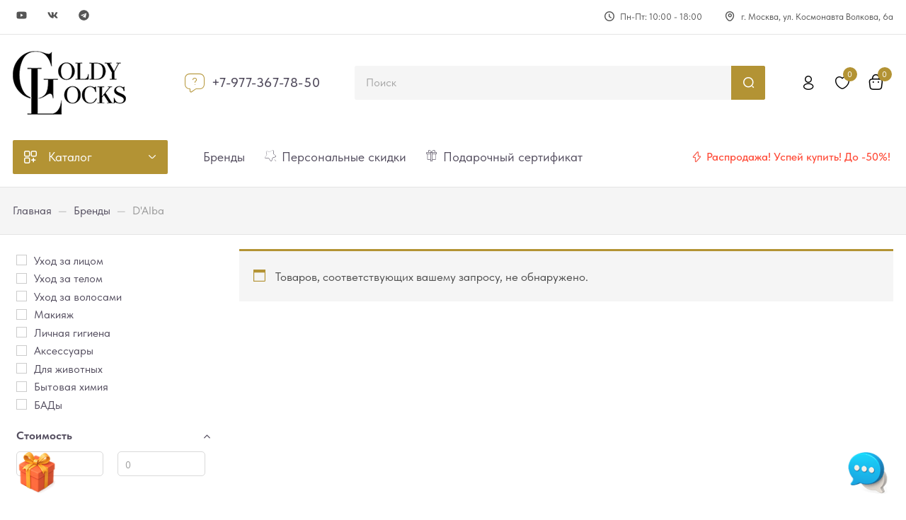

--- FILE ---
content_type: text/html; charset=UTF-8
request_url: https://goldylocks.ru/brands/dalba/
body_size: 78910
content:
<!DOCTYPE html>
<html lang="ru-RU" prefix="og: https://ogp.me/ns#" class="no-js">
<head>
	<meta charset="UTF-8" />
	<meta name="viewport" content="width=device-width, initial-scale=1" />
	<meta name="google" content="notranslate">
	<link rel="profile" href="//gmpg.org/xfn/11" />
					<script>document.documentElement.className = document.documentElement.className + ' yes-js js_active js'</script>
				<style>img:is([sizes="auto" i], [sizes^="auto," i]) { contain-intrinsic-size: 3000px 1500px }</style>
	
<!-- Поисковая оптимизация от Rank Math Pro - https://rankmath.com/ -->
<title>Все товары бренда D&#039;Alba - GoldyLocks</title><link rel="preload" href="https://goldylocks.ru/wp-includes/js/jquery/jquery.min.js?x63555&amp;ver=3.7.1" as="script"><link rel="preload" href="https://goldylocks.ru/wp-includes/js/jquery/jquery-migrate.min.js?x63555&amp;ver=3.4.1" as="script"><link rel="preload" href="https://goldylocks.ru/wp-content/plugins/woocommerce/assets/js/jquery-blockui/jquery.blockUI.min.js?x63555&amp;ver=2.7.0-wc.9.8.6" as="script"><link rel="preload" href="https://goldylocks.ru/wp-content/themes/hara/css/template.css?x63555&amp;ver=1.0" as="style" onload="this.rel='stylesheet';this.removeAttribute('onload');"><link rel="preload" href="https://goldylocks.ru/wp-content/themes/hara-child/style.css?x63555&amp;ver=1.1.15" as="style" onload="this.rel='stylesheet';this.removeAttribute('onload');"><link rel="preload" href="https://goldylocks.ru/wp-content/themes/hara/css/bootstrap.css?x63555&amp;ver=5.1" as="style" onload="this.rel='stylesheet';this.removeAttribute('onload');"><link rel="preload" href="https://goldylocks.ru/wp-content/themes/hara/style.css?x63555&amp;ver=1.0" as="style" onload="this.rel='stylesheet';this.removeAttribute('onload');"><link rel="preload" href="https://goldylocks.ru/wp-includes/css/dist/components/style.min.css?x63555&amp;ver=6.8.3" as="style" onload="this.rel='stylesheet';this.removeAttribute('onload');"><link rel="preload" href="https://goldylocks.ru/wp-content/plugins/elementor/assets/css/frontend.min.css?x63555&amp;ver=3.28.4" as="style" onload="this.rel='stylesheet';this.removeAttribute('onload');"><link rel="preload" href="https://goldylocks.ru/wp-content/plugins/elementor/assets/lib/font-awesome/css/font-awesome.min.css?x63555&amp;ver=4.7.0" as="style" onload="this.rel='stylesheet';this.removeAttribute('onload');"><link rel="preload" href="https://goldylocks.ru/wp-content/plugins/woocommerce/assets/css/woocommerce.css?x63555&amp;ver=9.8.6" as="style" onload="this.rel='stylesheet';this.removeAttribute('onload');"><link rel="preload" href="https://goldylocks.ru/wp-content/themes/hara/css/simple-line-icons.css?x63555&amp;ver=2.4.0" as="style" onload="this.rel='stylesheet';this.removeAttribute('onload');"><link rel="preload" href="https://goldylocks.ru/wp-content/plugins/elementor/assets/lib/font-awesome/css/all.min.css?x63555&amp;ver=3.28.4" as="style" onload="this.rel='stylesheet';this.removeAttribute('onload');"><link rel="preload" href="https://goldylocks.ru/wp-content/plugins/elementor/assets/css/widget-social-icons.min.css?x63555&amp;ver=3.28.4" as="style" onload="this.rel='stylesheet';this.removeAttribute('onload');"><link rel="preload" href="https://goldylocks.ru/wp-content/themes/hara/css/material-design-iconic-font.css?x63555&amp;ver=2.2.0" as="style" onload="this.rel='stylesheet';this.removeAttribute('onload');">
<meta name="description" content="Лучшие товары бренда D&#039;Alba по выгодным ценам в интернет-магазине GoldyLocks. Быстрая доставка"/>
<meta name="robots" content="follow, index, max-snippet:-1, max-video-preview:-1, max-image-preview:large"/>
<link rel="canonical" href="https://goldylocks.ru/brands/dalba/" />
<meta property="og:locale" content="ru_RU" />
<meta property="og:type" content="article" />
<meta property="og:title" content="Все товары бренда D&#039;Alba - GoldyLocks" />
<meta property="og:description" content="Лучшие товары бренда D&#039;Alba по выгодным ценам в интернет-магазине GoldyLocks. Быстрая доставка" />
<meta property="og:url" content="https://goldylocks.ru/brands/dalba/" />
<meta property="og:site_name" content="GoldyLocks" />
<meta name="twitter:card" content="summary_large_image" />
<meta name="twitter:title" content="Все товары бренда D&#039;Alba - GoldyLocks" />
<meta name="twitter:description" content="Лучшие товары бренда D&#039;Alba по выгодным ценам в интернет-магазине GoldyLocks. Быстрая доставка" />
<meta name="twitter:label1" content="Предметы" />
<meta name="twitter:data1" content="18" />
<script type="application/ld+json" class="rank-math-schema-pro">{"@context":"https://schema.org","@graph":[{"@type":"Store","@id":"https://goldylocks.ru/#organization","name":"GoldyLocks","url":"https://goldylocks.ru","logo":{"@type":"ImageObject","@id":"https://goldylocks.ru/#logo","url":"https://goldylocks.ru/wp-content/uploads/2024/07/favicon.png","contentUrl":"https://goldylocks.ru/wp-content/uploads/2024/07/favicon.png","caption":"GoldyLocks","inLanguage":"ru-RU","width":"200","height":"200"},"openingHours":["Monday,Tuesday,Wednesday,Thursday,Friday,Saturday,Sunday 09:00-20:00"],"image":{"@id":"https://goldylocks.ru/#logo"},"telephone":"88007073715"},{"@type":"WebSite","@id":"https://goldylocks.ru/#website","url":"https://goldylocks.ru","name":"GoldyLocks","publisher":{"@id":"https://goldylocks.ru/#organization"},"inLanguage":"ru-RU"},{"@type":"BreadcrumbList","@id":"https://goldylocks.ru/brands/dalba/#breadcrumb","itemListElement":[{"@type":"ListItem","position":"1","item":{"@id":"https://goldylocks.ru","name":"\u0413\u043b\u0430\u0432\u043d\u0430\u044f"}},{"@type":"ListItem","position":"2","item":{"@id":"https://goldylocks.ru/brands/","name":"\u0411\u0440\u0435\u043d\u0434\u044b"}},{"@type":"ListItem","position":"3","item":{"@id":"https://goldylocks.ru/brands/dalba/","name":"D'Alba"}}]},{"@type":"CollectionPage","@id":"https://goldylocks.ru/brands/dalba/#webpage","url":"https://goldylocks.ru/brands/dalba/","name":"\u0412\u0441\u0435 \u0442\u043e\u0432\u0430\u0440\u044b \u0431\u0440\u0435\u043d\u0434\u0430 D&#039;Alba - GoldyLocks","isPartOf":{"@id":"https://goldylocks.ru/#website"},"inLanguage":"ru-RU","breadcrumb":{"@id":"https://goldylocks.ru/brands/dalba/#breadcrumb"}},{"@context":"https://schema.org/","@graph":[]}]}</script>
<!-- /Rank Math WordPress SEO плагин -->

<style type="text/css">.brave_popup{display:none}</style><script data-no-optimize="1"> var brave_popup_data = {}; var bravepop_emailValidation=false; var brave_popup_videos = {};  var brave_popup_formData = {};var brave_popup_adminUser = false; var brave_popup_pageInfo = {"type":"tax","pageID":1337,"singleType":"product_brand"};  var bravepop_emailSuggestions={};</script><link rel='stylesheet' id='woobt-blocks-css' href='https://goldylocks.ru/wp-content/plugins/woo-bought-together-premium/assets/css/blocks.css?x63555&amp;ver=7.6.3' type='text/css' media='all' />
<link rel='stylesheet' id='woocommerce-smart-coupons-available-coupons-block-css' href='https://goldylocks.ru/wp-content/plugins/woocommerce-smart-coupons/blocks/build/style-woocommerce-smart-coupons-available-coupons-block.css?x63555&amp;ver=9.33.0' type='text/css' media='all' />
<link rel='stylesheet' id='wp-components-css' href='https://goldylocks.ru/wp-includes/css/dist/components/style.min.css?x63555&amp;ver=6.8.3' type='text/css' media='all' />
<link rel='stylesheet' id='woocommerce-smart-coupons-send-coupon-form-block-css' href='https://goldylocks.ru/wp-content/plugins/woocommerce-smart-coupons/blocks/build/style-woocommerce-smart-coupons-send-coupon-form-block.css?x63555&amp;ver=9.33.0' type='text/css' media='all' />
<link rel='stylesheet' id='woocommerce-smart-coupons-action-tab-frontend-css' href='https://goldylocks.ru/wp-content/plugins/woocommerce-smart-coupons/blocks/build/style-woocommerce-smart-coupons-action-tab-frontend.css?x63555&amp;ver=9.33.0' type='text/css' media='all' />
<link rel='stylesheet' id='automatewoo-birthdays-css' href='https://goldylocks.ru/wp-content/plugins/automatewoo-birthdays/build/automatewoo-birthdays.css?x63555&amp;ver=1.3.48' type='text/css' media='all' />
<style id='wp-block-library-inline-css' type='text/css'>
:root{--wp-admin-theme-color:#007cba;--wp-admin-theme-color--rgb:0,124,186;--wp-admin-theme-color-darker-10:#006ba1;--wp-admin-theme-color-darker-10--rgb:0,107,161;--wp-admin-theme-color-darker-20:#005a87;--wp-admin-theme-color-darker-20--rgb:0,90,135;--wp-admin-border-width-focus:2px;--wp-block-synced-color:#7a00df;--wp-block-synced-color--rgb:122,0,223;--wp-bound-block-color:var(--wp-block-synced-color)}@media (min-resolution:192dpi){:root{--wp-admin-border-width-focus:1.5px}}.wp-element-button{cursor:pointer}:root{--wp--preset--font-size--normal:16px;--wp--preset--font-size--huge:42px}:root .has-very-light-gray-background-color{background-color:#eee}:root .has-very-dark-gray-background-color{background-color:#313131}:root .has-very-light-gray-color{color:#eee}:root .has-very-dark-gray-color{color:#313131}:root .has-vivid-green-cyan-to-vivid-cyan-blue-gradient-background{background:linear-gradient(135deg,#00d084,#0693e3)}:root .has-purple-crush-gradient-background{background:linear-gradient(135deg,#34e2e4,#4721fb 50%,#ab1dfe)}:root .has-hazy-dawn-gradient-background{background:linear-gradient(135deg,#faaca8,#dad0ec)}:root .has-subdued-olive-gradient-background{background:linear-gradient(135deg,#fafae1,#67a671)}:root .has-atomic-cream-gradient-background{background:linear-gradient(135deg,#fdd79a,#004a59)}:root .has-nightshade-gradient-background{background:linear-gradient(135deg,#330968,#31cdcf)}:root .has-midnight-gradient-background{background:linear-gradient(135deg,#020381,#2874fc)}.has-regular-font-size{font-size:1em}.has-larger-font-size{font-size:2.625em}.has-normal-font-size{font-size:var(--wp--preset--font-size--normal)}.has-huge-font-size{font-size:var(--wp--preset--font-size--huge)}.has-text-align-center{text-align:center}.has-text-align-left{text-align:left}.has-text-align-right{text-align:right}#end-resizable-editor-section{display:none}.aligncenter{clear:both}.items-justified-left{justify-content:flex-start}.items-justified-center{justify-content:center}.items-justified-right{justify-content:flex-end}.items-justified-space-between{justify-content:space-between}.screen-reader-text{border:0;clip-path:inset(50%);height:1px;margin:-1px;overflow:hidden;padding:0;position:absolute;width:1px;word-wrap:normal!important}.screen-reader-text:focus{background-color:#ddd;clip-path:none;color:#444;display:block;font-size:1em;height:auto;left:5px;line-height:normal;padding:15px 23px 14px;text-decoration:none;top:5px;width:auto;z-index:100000}html :where(.has-border-color){border-style:solid}html :where([style*=border-top-color]){border-top-style:solid}html :where([style*=border-right-color]){border-right-style:solid}html :where([style*=border-bottom-color]){border-bottom-style:solid}html :where([style*=border-left-color]){border-left-style:solid}html :where([style*=border-width]){border-style:solid}html :where([style*=border-top-width]){border-top-style:solid}html :where([style*=border-right-width]){border-right-style:solid}html :where([style*=border-bottom-width]){border-bottom-style:solid}html :where([style*=border-left-width]){border-left-style:solid}html :where(img[class*=wp-image-]){height:auto;max-width:100%}:where(figure){margin:0 0 1em}html :where(.is-position-sticky){--wp-admin--admin-bar--position-offset:var(--wp-admin--admin-bar--height,0px)}@media screen and (max-width:600px){html :where(.is-position-sticky){--wp-admin--admin-bar--position-offset:0px}}
</style>
<style id='classic-theme-styles-inline-css' type='text/css'>
/*! This file is auto-generated */
.wp-block-button__link{color:#fff;background-color:#32373c;border-radius:9999px;box-shadow:none;text-decoration:none;padding:calc(.667em + 2px) calc(1.333em + 2px);font-size:1.125em}.wp-block-file__button{background:#32373c;color:#fff;text-decoration:none}
</style>
<link rel='stylesheet' id='woocommerce-layout-css' href='https://goldylocks.ru/wp-content/plugins/woocommerce/assets/css/woocommerce-layout.css?x63555&amp;ver=9.8.6' type='text/css' media='all' />
<link rel='stylesheet' id='woocommerce-smallscreen-css' href='https://goldylocks.ru/wp-content/plugins/woocommerce/assets/css/woocommerce-smallscreen.css?x63555&amp;ver=9.8.6' type='text/css' media='only screen and (max-width: 768px)' />
<link rel='stylesheet' id='woocommerce-general-css' href='https://goldylocks.ru/wp-content/plugins/woocommerce/assets/css/woocommerce.css?x63555&amp;ver=9.8.6' type='text/css' media='all' />
<style id='woocommerce-inline-inline-css' type='text/css'>
.woocommerce form .form-row .required { visibility: visible; }
</style>
<link rel='stylesheet' id='woo-variation-swatches-css' href='https://goldylocks.ru/wp-content/plugins/woo-variation-swatches/assets/css/frontend.min.css?x63555&amp;ver=1745370394' type='text/css' media='all' />
<style id='woo-variation-swatches-inline-css' type='text/css'>
:root {
--wvs-tick:url("data:image/svg+xml;utf8,%3Csvg filter='drop-shadow(0px 0px 2px rgb(0 0 0 / .8))' xmlns='http://www.w3.org/2000/svg'  viewBox='0 0 30 30'%3E%3Cpath fill='none' stroke='%23ffffff' stroke-linecap='round' stroke-linejoin='round' stroke-width='4' d='M4 16L11 23 27 7'/%3E%3C/svg%3E");

--wvs-cross:url("data:image/svg+xml;utf8,%3Csvg filter='drop-shadow(0px 0px 5px rgb(255 255 255 / .6))' xmlns='http://www.w3.org/2000/svg' width='72px' height='72px' viewBox='0 0 24 24'%3E%3Cpath fill='none' stroke='%23d6d6d6' stroke-linecap='round' stroke-width='0.6' d='M5 5L19 19M19 5L5 19'/%3E%3C/svg%3E");
--wvs-position:flex-start;
--wvs-single-product-large-item-width:40px;
--wvs-single-product-large-item-height:40px;
--wvs-single-product-large-item-font-size:16px;
--wvs-single-product-item-width:30px;
--wvs-single-product-item-height:30px;
--wvs-single-product-item-font-size:16px;
--wvs-archive-product-item-width:30px;
--wvs-archive-product-item-height:30px;
--wvs-archive-product-item-font-size:16px;
--wvs-tooltip-background-color:#333333;
--wvs-tooltip-text-color:#FFFFFF;
--wvs-item-box-shadow:0 0 0 1px #d1d1d1;
--wvs-item-background-color:#FFFFFF;
--wvs-item-text-color:#000000;
--wvs-hover-item-box-shadow:0 0 0 1px #020202;
--wvs-hover-item-background-color:#FFFFFF;
--wvs-hover-item-text-color:#020202;
--wvs-selected-item-box-shadow:0 0 0 1px #000000;
--wvs-selected-item-background-color:#FFFFFF;
--wvs-selected-item-text-color:#000000}
</style>
<link rel='stylesheet' id='slick-css' href='https://goldylocks.ru/wp-content/plugins/woo-bought-together-premium/assets/slick/slick.css?x63555&amp;ver=6.8.3' type='text/css' media='all' />
<link rel='stylesheet' id='woobt-frontend-css' href='https://goldylocks.ru/wp-content/plugins/woo-bought-together-premium/assets/css/frontend.css?x63555&amp;ver=7.6.3' type='text/css' media='all' />
<link rel='stylesheet' id='jquery-selectBox-css' href='https://goldylocks.ru/wp-content/plugins/yith-woocommerce-wishlist/assets/css/jquery.selectBox.css?x63555&amp;ver=1.2.0' type='text/css' media='all' />
<link rel='stylesheet' id='woocommerce_prettyPhoto_css-css' href='//goldylocks.ru/wp-content/plugins/woocommerce/assets/css/prettyPhoto.css?x63555&amp;ver=3.1.6' type='text/css' media='all' />
<link rel='stylesheet' id='yith-wcwl-main-css' href='https://goldylocks.ru/wp-content/plugins/yith-woocommerce-wishlist/assets/css/style.css?x63555&amp;ver=4.4.0' type='text/css' media='all' />
<style id='yith-wcwl-main-inline-css' type='text/css'>
 :root { --color-add-to-wishlist-background: #333333; --color-add-to-wishlist-text: #FFFFFF; --color-add-to-wishlist-border: #333333; --color-add-to-wishlist-background-hover: #333333; --color-add-to-wishlist-text-hover: #FFFFFF; --color-add-to-wishlist-border-hover: #333333; --rounded-corners-radius: 16px; --color-add-to-cart-background: #333333; --color-add-to-cart-text: #FFFFFF; --color-add-to-cart-border: #333333; --color-add-to-cart-background-hover: #4F4F4F; --color-add-to-cart-text-hover: #FFFFFF; --color-add-to-cart-border-hover: #4F4F4F; --add-to-cart-rounded-corners-radius: 16px; --color-button-style-1-background: #333333; --color-button-style-1-text: #FFFFFF; --color-button-style-1-border: #333333; --color-button-style-1-background-hover: #4F4F4F; --color-button-style-1-text-hover: #FFFFFF; --color-button-style-1-border-hover: #4F4F4F; --color-button-style-2-background: #333333; --color-button-style-2-text: #FFFFFF; --color-button-style-2-border: #333333; --color-button-style-2-background-hover: #4F4F4F; --color-button-style-2-text-hover: #FFFFFF; --color-button-style-2-border-hover: #4F4F4F; --color-wishlist-table-background: #FFFFFF; --color-wishlist-table-text: #6d6c6c; --color-wishlist-table-border: #FFFFFF; --color-headers-background: #F4F4F4; --color-share-button-color: #FFFFFF; --color-share-button-color-hover: #FFFFFF; --color-fb-button-background: #39599E; --color-fb-button-background-hover: #595A5A; --color-tw-button-background: #45AFE2; --color-tw-button-background-hover: #595A5A; --color-pr-button-background: #AB2E31; --color-pr-button-background-hover: #595A5A; --color-em-button-background: #FBB102; --color-em-button-background-hover: #595A5A; --color-wa-button-background: #00A901; --color-wa-button-background-hover: #595A5A; --feedback-duration: 3s } 
 :root { --color-add-to-wishlist-background: #333333; --color-add-to-wishlist-text: #FFFFFF; --color-add-to-wishlist-border: #333333; --color-add-to-wishlist-background-hover: #333333; --color-add-to-wishlist-text-hover: #FFFFFF; --color-add-to-wishlist-border-hover: #333333; --rounded-corners-radius: 16px; --color-add-to-cart-background: #333333; --color-add-to-cart-text: #FFFFFF; --color-add-to-cart-border: #333333; --color-add-to-cart-background-hover: #4F4F4F; --color-add-to-cart-text-hover: #FFFFFF; --color-add-to-cart-border-hover: #4F4F4F; --add-to-cart-rounded-corners-radius: 16px; --color-button-style-1-background: #333333; --color-button-style-1-text: #FFFFFF; --color-button-style-1-border: #333333; --color-button-style-1-background-hover: #4F4F4F; --color-button-style-1-text-hover: #FFFFFF; --color-button-style-1-border-hover: #4F4F4F; --color-button-style-2-background: #333333; --color-button-style-2-text: #FFFFFF; --color-button-style-2-border: #333333; --color-button-style-2-background-hover: #4F4F4F; --color-button-style-2-text-hover: #FFFFFF; --color-button-style-2-border-hover: #4F4F4F; --color-wishlist-table-background: #FFFFFF; --color-wishlist-table-text: #6d6c6c; --color-wishlist-table-border: #FFFFFF; --color-headers-background: #F4F4F4; --color-share-button-color: #FFFFFF; --color-share-button-color-hover: #FFFFFF; --color-fb-button-background: #39599E; --color-fb-button-background-hover: #595A5A; --color-tw-button-background: #45AFE2; --color-tw-button-background-hover: #595A5A; --color-pr-button-background: #AB2E31; --color-pr-button-background-hover: #595A5A; --color-em-button-background: #FBB102; --color-em-button-background-hover: #595A5A; --color-wa-button-background: #00A901; --color-wa-button-background-hover: #595A5A; --feedback-duration: 3s } 
</style>
<link rel='stylesheet' id='brands-styles-css' href='https://goldylocks.ru/wp-content/plugins/woocommerce/assets/css/brands.css?x63555&amp;ver=9.8.6' type='text/css' media='all' />
<style id='akismet-widget-style-inline-css' type='text/css'>

			.a-stats {
				--akismet-color-mid-green: #357b49;
				--akismet-color-white: #fff;
				--akismet-color-light-grey: #f6f7f7;

				max-width: 350px;
				width: auto;
			}

			.a-stats * {
				all: unset;
				box-sizing: border-box;
			}

			.a-stats strong {
				font-weight: 600;
			}

			.a-stats a.a-stats__link,
			.a-stats a.a-stats__link:visited,
			.a-stats a.a-stats__link:active {
				background: var(--akismet-color-mid-green);
				border: none;
				box-shadow: none;
				border-radius: 8px;
				color: var(--akismet-color-white);
				cursor: pointer;
				display: block;
				font-family: -apple-system, BlinkMacSystemFont, 'Segoe UI', 'Roboto', 'Oxygen-Sans', 'Ubuntu', 'Cantarell', 'Helvetica Neue', sans-serif;
				font-weight: 500;
				padding: 12px;
				text-align: center;
				text-decoration: none;
				transition: all 0.2s ease;
			}

			/* Extra specificity to deal with TwentyTwentyOne focus style */
			.widget .a-stats a.a-stats__link:focus {
				background: var(--akismet-color-mid-green);
				color: var(--akismet-color-white);
				text-decoration: none;
			}

			.a-stats a.a-stats__link:hover {
				filter: brightness(110%);
				box-shadow: 0 4px 12px rgba(0, 0, 0, 0.06), 0 0 2px rgba(0, 0, 0, 0.16);
			}

			.a-stats .count {
				color: var(--akismet-color-white);
				display: block;
				font-size: 1.5em;
				line-height: 1.4;
				padding: 0 13px;
				white-space: nowrap;
			}
		
</style>
<link rel='stylesheet' id='elementor-posts-carousel-swiper-css' href='https://goldylocks.ru/wp-content/plugins/elementor/assets/lib/swiper/v8/css/swiper.min.css?x63555&amp;ver=1.4' type='text/css' media='all' />
<style id='elementor-posts-carousel-swiper-inline-css' type='text/css'>

		.swiper-button-prev.arrows-inside,
		.swiper-button-next.arrows-inside {
			position: absolute;
			top: 50%;
			transform: translateY(-50%);
			z-index: 10;
		}
		.swiper-button-prev.arrows-inside { left: 10px; }
		.swiper-button-next.arrows-inside { right: 10px; }

		.swiper-button-prev.arrows-outside,
		.swiper-button-next.arrows-outside {
			position: absolute;
			top: 50%;
			transform: translateY(-50%);
			z-index: 10;
		}
		.swiper-button-prev.arrows-outside { left: -40px; }
		.swiper-button-next.arrows-outside { right: -40px; }
	
</style>
<link rel='stylesheet' id='bootstrap-css' href='https://goldylocks.ru/wp-content/themes/hara/css/bootstrap.css?x63555&amp;ver=5.1' type='text/css' media='all' />
<link rel='stylesheet' id='elementor-frontend-css' href='https://goldylocks.ru/wp-content/plugins/elementor/assets/css/frontend.min.css?x63555&amp;ver=3.28.4' type='text/css' media='all' />
<style id='elementor-frontend-inline-css' type='text/css'>
.elementor-kit-7{--e-global-color-primary:#6EC1E4;--e-global-color-secondary:#54595F;--e-global-color-text:#7A7A7A;--e-global-color-accent:#61CE70;--e-global-typography-primary-font-weight:600;--e-global-typography-secondary-font-weight:400;--e-global-typography-text-font-weight:400;--e-global-typography-accent-font-weight:500;}.elementor-kit-7 e-page-transition{background-color:#FFBC7D;}.elementor-section.elementor-section-boxed > .elementor-container{max-width:1356px;}.e-con{--container-max-width:1356px;}.elementor-widget:not(:last-child){margin-block-end:20px;}.elementor-element{--widgets-spacing:20px 20px;--widgets-spacing-row:20px;--widgets-spacing-column:20px;}{}h1.page-title{display:var(--page-title-display);}@media(max-width:1024px){.elementor-section.elementor-section-boxed > .elementor-container{max-width:1024px;}.e-con{--container-max-width:1024px;}}@media(max-width:767px){.elementor-section.elementor-section-boxed > .elementor-container{max-width:767px;}.e-con{--container-max-width:767px;}}
.elementor-5882 .elementor-element.elementor-element-a70144f > .elementor-container > .elementor-column > .elementor-widget-wrap{align-content:center;align-items:center;}.elementor-5882 .elementor-element.elementor-element-a70144f{border-style:solid;border-width:0px 0px 1px 0px;border-color:#E5E5E5;transition:background 0.3s, border 0.3s, border-radius 0.3s, box-shadow 0.3s;padding:7px 0px 7px 0px;}.elementor-5882 .elementor-element.elementor-element-a70144f > .elementor-background-overlay{transition:background 0.3s, border-radius 0.3s, opacity 0.3s;}.elementor-5882 .elementor-element.elementor-element-34fae80{--grid-template-columns:repeat(0, auto);--icon-size:15px;--grid-column-gap:25px;--grid-row-gap:0px;}.elementor-5882 .elementor-element.elementor-element-34fae80 .elementor-widget-container{text-align:left;}.elementor-5882 .elementor-element.elementor-element-34fae80 > .elementor-widget-container{margin:0px 0px 0px 5px;}.elementor-5882 .elementor-element.elementor-element-34fae80 .elementor-social-icon{background-color:#FDFDFD00;--icon-padding:0em;}.elementor-5882 .elementor-element.elementor-element-34fae80 .elementor-social-icon i{color:#555555;}.elementor-5882 .elementor-element.elementor-element-34fae80 .elementor-social-icon svg{fill:#555555;}.elementor-5882 .elementor-element.elementor-element-34fae80 .elementor-social-icon:hover i{color:#B39334;}.elementor-5882 .elementor-element.elementor-element-34fae80 .elementor-social-icon:hover svg{fill:#B39334;}.elementor-5882 .elementor-element.elementor-element-43a509c.elementor-column > .elementor-widget-wrap{justify-content:flex-end;}.elementor-5882 .elementor-element.elementor-element-6aa8623 .elementor-icon-list-icon i{color:#555555;transition:color 0.3s;}.elementor-5882 .elementor-element.elementor-element-6aa8623 .elementor-icon-list-icon svg{fill:#555555;transition:fill 0.3s;}.elementor-5882 .elementor-element.elementor-element-6aa8623{--e-icon-list-icon-size:14px;--e-icon-list-icon-align:left;--e-icon-list-icon-margin:0 calc(var(--e-icon-list-icon-size, 1em) * 0.25) 0 0;--icon-vertical-offset:0px;}.elementor-5882 .elementor-element.elementor-element-6aa8623 .elementor-icon-list-item > .elementor-icon-list-text, .elementor-5882 .elementor-element.elementor-element-6aa8623 .elementor-icon-list-item > a{font-size:13px;line-height:18px;}.elementor-5882 .elementor-element.elementor-element-6aa8623 .elementor-icon-list-text{color:#555555;transition:color 0.3s;}.elementor-5882 .elementor-element.elementor-element-0d66c44 > .elementor-widget-container{margin:0px 0px 0px 32px;}.elementor-5882 .elementor-element.elementor-element-0d66c44 .elementor-icon-list-icon i{color:#555555;transition:color 0.3s;}.elementor-5882 .elementor-element.elementor-element-0d66c44 .elementor-icon-list-icon svg{fill:#555555;transition:fill 0.3s;}.elementor-5882 .elementor-element.elementor-element-0d66c44{--e-icon-list-icon-size:14px;--e-icon-list-icon-align:left;--e-icon-list-icon-margin:0 calc(var(--e-icon-list-icon-size, 1em) * 0.25) 0 0;--icon-vertical-offset:0px;}.elementor-5882 .elementor-element.elementor-element-0d66c44 .elementor-icon-list-item > .elementor-icon-list-text, .elementor-5882 .elementor-element.elementor-element-0d66c44 .elementor-icon-list-item > a{font-size:13px;line-height:18px;}.elementor-5882 .elementor-element.elementor-element-0d66c44 .elementor-icon-list-text{color:#555555;transition:color 0.3s;}.elementor-5882 .elementor-element.elementor-element-7735ccd > .elementor-container > .elementor-column > .elementor-widget-wrap{align-content:center;align-items:center;}.elementor-5882 .elementor-element.elementor-element-7735ccd{transition:background 0.3s, border 0.3s, border-radius 0.3s, box-shadow 0.3s;padding:23px 0px 23px 0px;}.elementor-5882 .elementor-element.elementor-element-7735ccd > .elementor-background-overlay{transition:background 0.3s, border-radius 0.3s, opacity 0.3s;}.elementor-5882 .elementor-element.elementor-element-f45fad0 > div.elementor-element-populated{padding:0px 0px 0px 18px !important;}.elementor-5882 .elementor-element.elementor-element-1369780{--icon-box-icon-margin:10px;}.elementor-5882 .elementor-element.elementor-element-1369780.elementor-view-stacked .elementor-icon{background-color:#B39334;}.elementor-5882 .elementor-element.elementor-element-1369780.elementor-view-framed .elementor-icon, .elementor-5882 .elementor-element.elementor-element-1369780.elementor-view-default .elementor-icon{fill:#B39334;color:#B39334;border-color:#B39334;}.elementor-5882 .elementor-element.elementor-element-1369780 .elementor-icon{font-size:28px;}.elementor-5882 .elementor-element.elementor-element-1369780 .elementor-icon-box-title{color:#7A7A7A;}.elementor-5882 .elementor-element.elementor-element-1369780 .elementor-icon-box-title, .elementor-5882 .elementor-element.elementor-element-1369780 .elementor-icon-box-title a{font-size:10px;font-weight:400;text-transform:uppercase;line-height:15px;letter-spacing:0.8px;}.elementor-5882 .elementor-element.elementor-element-1369780 .elementor-icon-box-description{color:#000000;font-size:19px;font-weight:500;letter-spacing:0.6px;}.elementor-5882 .elementor-element.elementor-element-e27dd8f .tbay-search-form .tbay-search,
                    .elementor-5882 .elementor-element.elementor-element-e27dd8f .tbay-search-form .select-category,
                    .elementor-5882 .elementor-element.elementor-element-e27dd8f .tbay-search-form .select-category > select{height:48px;}.elementor-5882 .elementor-element.elementor-element-e27dd8f .tbay-search-form .select-category,.elementor-5882 .elementor-element.elementor-element-e27dd8f .tbay-search-form .button-search:not(.icon),
                    .elementor-5882 .elementor-element.elementor-element-e27dd8f .tbay-preloader,.elementor-5882 .elementor-element.elementor-element-e27dd8f .tbay-search-form .button-search:not(.icon) i,
                    .elementor-5882 .elementor-element.elementor-element-e27dd8f .tbay-search-form .SumoSelect, 
                    .elementor-5882 .elementor-element.elementor-element-e27dd8f .tbay-search-form .select-category .CaptionCont{line-height:48px;}.elementor-5882 .elementor-element.elementor-element-e27dd8f .tbay-search-form .form-group .input-group{padding:0px 0px 0px 0px;background:#F5F5F5;border-radius:3px 3px 3px 3px;}.elementor-5882 .elementor-element.elementor-element-e27dd8f .tbay-search-form .select-category .CaptionCont{border-radius:3px 0 0 3px;}.elementor-5882 .elementor-element.elementor-element-e27dd8f .tbay-search-form .button-group,.elementor-5882 .elementor-element.elementor-element-e27dd8f .tbay-search-form .button-search:not(.icon){border-radius:0 3px 3px 0;}.rtl .elementor-5882 .elementor-element.elementor-element-e27dd8f .tbay-search-form .button-group, .rtl .elementor-5882 .elementor-element.elementor-element-e27dd8f .tbay-search-form .button-search:not(.icon){border-radius:3px 0 0 3px;}.elementor-5882 .elementor-element.elementor-element-e27dd8f .tbay-search-form .select-category > select{color:#000000;}.elementor-5882 .elementor-element.elementor-element-e27dd8f .tbay-search-form .select-category{border-style:solid;border-width:0px 1px 0px 0px;border-color:#D9D9D9;}.elementor-5882 .elementor-element.elementor-element-e27dd8f .tbay-search-form .button-search:not(.icon){padding:0px 16px 0px 17px;}.elementor-5882 .elementor-element.elementor-element-e27dd8f .tbay-search-form .button-search i,
                    .elementor-5882 .elementor-element.elementor-element-e27dd8f .tbay-search-form .button-search .text, .elementor-5882 .elementor-element.elementor-element-e27dd8f .tbay-search-form .button-group:before{color:#FFFFFF;}.elementor-5882 .elementor-element.elementor-element-e27dd8f .tbay-search-form .button-search,.elementor-5882 .elementor-element.elementor-element-e27dd8f .tbay-search-form .button-group{background-color:#B39334;}.elementor-5882 .elementor-element.elementor-element-e27dd8f .tbay-search-form .button-search:hover i,
                    .elementor-5882 .elementor-element.elementor-element-e27dd8f .tbay-search-form .button-search:hover .text{color:#FFFFFF;}.elementor-5882 .elementor-element.elementor-element-e27dd8f .tbay-search-form .button-search:hover{background-color:#8A7120;}.elementor-5882 .elementor-element.elementor-element-ceb1365.elementor-column > .elementor-widget-wrap{justify-content:flex-end;}.elementor-5882 .elementor-element.elementor-element-ceb1365 > div.elementor-element-populated{padding:0px 18px 0px 0px !important;}.elementor-5882 .elementor-element.elementor-element-36fe71d .tbay-login a i{font-size:20px !important;color:#000000;}.elementor-5882 .elementor-element.elementor-element-36fe71d .tbay-login > a:hover i{color:#B39334;}.elementor-5882 .elementor-element.elementor-element-02d60e4 .top-wishlist i{color:#000000;}.elementor-5882 .elementor-element.elementor-element-02d60e4 .top-wishlist a:hover i{color:#B39334;}.elementor-5882 .elementor-element.elementor-element-02d60e4 .top-wishlist .count_wishlist{font-size:12px;font-weight:400;}.elementor-5882 .elementor-element.elementor-element-108559d .cart-dropdown .cart-icon{color:#000000;background-color:#02010100;}.elementor-5882 .elementor-element.elementor-element-108559d .cart-dropdown .cart-icon:hover{color:#B39334;}.elementor-5882 .elementor-element.elementor-element-108559d .cart-icon span.mini-cart-items{font-size:12px;font-weight:400;}.elementor-5882 .elementor-element.elementor-element-108559d .cart-popup .dropdown-menu.show{inset:51px 0px auto auto !important;}.rtl .elementor-5882 .elementor-element.elementor-element-108559d .cart-popup .dropdown-menu.show{inset:51px auto auto 0px !important;}.elementor-5882 .elementor-element.elementor-element-8c0e48a > .elementor-container > .elementor-column > .elementor-widget-wrap{align-content:center;align-items:center;}.elementor-5882 .elementor-element.elementor-element-8c0e48a{border-style:solid;border-width:0px 0px 1px 0px;border-color:#E5E5E5;padding:8px 0px 14px 0px;}.elementor-5882 .elementor-element.elementor-element-ea497fb .toggle-menu-title span{font-size:18px;line-height:44px;}.elementor-5882 .elementor-element.elementor-element-ea497fb .toggle-menu-title, .elementor-5882 .elementor-element.elementor-element-ea497fb .toggle-menu-title > *{color:#FFFFFF;}.elementor-5882 .elementor-element.elementor-element-ea497fb .toggle-menu-title{background-color:#B39334;border-radius:2px 2px 2px 2px;padding:2px 0px 2px 16px;}.elementor-5882 .elementor-element.elementor-element-ea497fb .navbar-nav .dropdown-menu > li > a{font-size:18px;}.elementor-5882 .elementor-element.elementor-element-7ce28b5 .elementor-nav-menu--main >ul > li> a{font-size:18px;}.elementor-5882 .elementor-element.elementor-element-7ce28b5 .elementor-nav-menu--main.tbay-horizontal >ul > li> a{color:#544E5F;}.elementor-5882 .elementor-element.elementor-element-7ce28b5 .elementor-nav-menu--main.tbay-horizontal >ul > li > a i{color:#544E5F;}.elementor-5882 .elementor-element.elementor-element-7ce28b5 .elementor-nav-menu--main.tbay-horizontal >ul > li> .caret:before{background-color:#544E5F;}.elementor-5882 .elementor-element.elementor-element-7ce28b5 .elementor-nav-menu--main.tbay-horizontal >ul > li> a:hover,
                    .elementor-5882 .elementor-element.elementor-element-7ce28b5 .tbay-element-nav-menu .elementor-nav-menu--main.tbay-horizontal >ul > li:hover> a >.caret,
                    .elementor-5882 .elementor-element.elementor-element-7ce28b5 .tbay-element-nav-menu .elementor-nav-menu--main.tbay-horizontal >ul > li:focus> a >.caret,
                    .elementor-5882 .elementor-element.elementor-element-7ce28b5 .tbay-element-nav-menu .elementor-nav-menu--main.tbay-horizontal >ul > li.current-menu-parent > a >.caret,
                    .elementor-5882 .elementor-element.elementor-element-7ce28b5 .elementor-nav-menu--main.tbay-horizontal >ul > li> a:hover i,
                    .elementor-5882 .elementor-element.elementor-element-7ce28b5 .elementor-nav-menu--main.tbay-horizontal >ul > li> a:focus i,
                    .elementor-5882 .elementor-element.elementor-element-7ce28b5 .elementor-nav-menu--main.tbay-horizontal >ul > li> a.active i,
                    .elementor-5882 .elementor-element.elementor-element-7ce28b5 .elementor-nav-menu--main.tbay-horizontal >ul > li > a:focus,
                    .elementor-5882 .elementor-element.elementor-element-7ce28b5 .elementor-nav-menu--main.tbay-horizontal >ul > li.current-menu-parent > a, 
                    .elementor-5882 .elementor-element.elementor-element-7ce28b5 .tbay-element-nav-menu .elementor-nav-menu--main.tbay-horizontal >ul > li.current-menu-item > a, 
                    .elementor-5882 .elementor-element.elementor-element-7ce28b5 .elementor-nav-menu--main.tbay-horizontal >ul > li.current_page_item > a,
                    .elementor-5882 .elementor-element.elementor-element-7ce28b5 .elementor-nav-menu--main.tbay-horizontal >ul > li.current_page_parent > a{color:#B39334 !important;}.elementor-5882 .elementor-element.elementor-element-7ce28b5 .elementor-nav-menu--main .elementor-item{padding:15px 0px 15px 0px;}.elementor-5882 .elementor-element.elementor-element-7ce28b5 .elementor-nav-menu--main .dropdown-menu .elementor-item{padding:0;}.elementor-5882 .elementor-element.elementor-element-1c92391{width:100%;max-width:100%;--icon-box-icon-margin:6px;}.elementor-5882 .elementor-element.elementor-element-1c92391.elementor-element{--flex-grow:0;--flex-shrink:0;}.elementor-5882 .elementor-element.elementor-element-1c92391 .elementor-icon-box-wrapper{text-align:left;}.elementor-5882 .elementor-element.elementor-element-1c92391.elementor-view-stacked .elementor-icon{background-color:#F85E4E;}.elementor-5882 .elementor-element.elementor-element-1c92391.elementor-view-framed .elementor-icon, .elementor-5882 .elementor-element.elementor-element-1c92391.elementor-view-default .elementor-icon{fill:#F85E4E;color:#F85E4E;border-color:#F85E4E;}.elementor-5882 .elementor-element.elementor-element-1c92391 .elementor-icon{font-size:16px;}.elementor-5882 .elementor-element.elementor-element-1c92391 .elementor-icon-box-title{color:#FF4A37;}.elementor-5882 .elementor-element.elementor-element-1c92391 .elementor-icon-box-title, .elementor-5882 .elementor-element.elementor-element-1c92391 .elementor-icon-box-title a{font-size:16px;font-weight:500;}@media(min-width:768px){.elementor-5882 .elementor-element.elementor-element-955b26c{width:37.333%;}.elementor-5882 .elementor-element.elementor-element-43a509c{width:62.667%;}.elementor-5882 .elementor-element.elementor-element-416ecbd{width:18.952%;}.elementor-5882 .elementor-element.elementor-element-f45fad0{width:18.811%;}.elementor-5882 .elementor-element.elementor-element-947f93b{width:48.066%;}.elementor-5882 .elementor-element.elementor-element-ceb1365{width:14.137%;}.elementor-5882 .elementor-element.elementor-element-cf5fb97{width:19.935%;}.elementor-5882 .elementor-element.elementor-element-9b34a1b{width:50%;}.elementor-5882 .elementor-element.elementor-element-d822751{width:29.729%;}}/* Start custom CSS for column, class: .elementor-element-d822751 */.header_sale_block .elementor-icon-box-wrapper {float:right;}/* End custom CSS */
.elementor-6152 .elementor-element.elementor-element-48e0b73{--display:flex;--flex-direction:row;--container-widget-width:calc( ( 1 - var( --container-widget-flex-grow ) ) * 100% );--container-widget-height:100%;--container-widget-flex-grow:1;--container-widget-align-self:stretch;--flex-wrap-mobile:wrap;--align-items:stretch;--padding-top:40px;--padding-bottom:40px;--padding-left:0px;--padding-right:0px;}.elementor-6152 .elementor-element.elementor-element-48e0b73:not(.elementor-motion-effects-element-type-background), .elementor-6152 .elementor-element.elementor-element-48e0b73 > .elementor-motion-effects-container > .elementor-motion-effects-layer{background-color:#F5F5F5;}.elementor-6152 .elementor-element.elementor-element-8d6f9e9{--display:flex;--gap:0px 0px;--row-gap:0px;--column-gap:0px;--padding-top:0px;--padding-bottom:0px;--padding-left:18px;--padding-right:18px;}.elementor-6152 .elementor-element.elementor-element-044e87a > .elementor-widget-container{margin:5px 0px 0px 0px;padding:0px 0px 0px 0px;}.elementor-6152 .elementor-element.elementor-element-044e87a .elementor-icon-box-wrapper{text-align:left;}.elementor-6152 .elementor-element.elementor-element-044e87a .elementor-icon-box-title{margin-bottom:3px;}.elementor-6152 .elementor-element.elementor-element-044e87a .elementor-icon-box-title, .elementor-6152 .elementor-element.elementor-element-044e87a .elementor-icon-box-title a{font-size:25px;font-weight:500;text-transform:uppercase;line-height:36px;}.elementor-6152 .elementor-element.elementor-element-044e87a .elementor-icon-box-description{font-size:12px;font-weight:500;text-transform:uppercase;line-height:30px;}.elementor-6152 .elementor-element.elementor-element-4297fda{--grid-template-columns:repeat(0, auto);width:var( --container-widget-width, 99.501% );max-width:99.501%;--container-widget-width:99.501%;--container-widget-flex-grow:0;--icon-size:20px;--grid-column-gap:5px;}.elementor-6152 .elementor-element.elementor-element-4297fda > .elementor-widget-container{margin:15px 0px 0px 0px;padding:0px 0px 0px 0px;}.elementor-6152 .elementor-element.elementor-element-4297fda.elementor-element{--flex-grow:0;--flex-shrink:0;}.elementor-6152 .elementor-element.elementor-element-4297fda .elementor-social-icon{--icon-padding:10px;}.elementor-6152 .elementor-element.elementor-element-4297fda .elementor-icon{border-radius:8px 8px 8px 8px;}.elementor-6152 .elementor-element.elementor-element-e418eb5{--display:flex;--gap:0px 0px;--row-gap:0px;--column-gap:0px;--margin-top:0px;--margin-bottom:0px;--margin-left:0px;--margin-right:0px;--padding-top:0px;--padding-bottom:0px;--padding-left:0px;--padding-right:0px;}.elementor-6152 .elementor-element.elementor-element-f107c98 > .elementor-widget-container{margin:0px 0px 0px 0px;padding:0px 0px 10px 0px;}.elementor-6152 .elementor-element.elementor-element-f107c98 .elementor-heading-title{font-size:25px;font-weight:400;line-height:36px;}.elementor-6152 .elementor-element.elementor-element-7d9f988 > .elementor-widget-container{margin:0px 0px 7px 0px;padding:0px 0px 0px 0px;}.elementor-6152 .elementor-element.elementor-element-7d9f988{font-size:16px;font-weight:400;line-height:26px;}.elementor-6152 .elementor-element.elementor-element-9c60360 > .elementor-widget-container{margin:0px 0px 7px 0px;padding:0px 0px 0px 0px;}.elementor-6152 .elementor-element.elementor-element-9c60360{font-size:16px;line-height:26px;}.elementor-6152 .elementor-element.elementor-element-77f5fd3{font-size:16px;line-height:26px;}.elementor-6152 .elementor-element.elementor-element-e5d1af3{--display:flex;--gap:0px 0px;--row-gap:0px;--column-gap:0px;--margin-top:0px;--margin-bottom:0px;--margin-left:0px;--margin-right:0px;--padding-top:0px;--padding-bottom:0px;--padding-left:18px;--padding-right:18px;}.elementor-6152 .elementor-element.elementor-element-0f2c9f7 .heading-tbay-title .title{font-size:25px;font-weight:700;line-height:36px;margin-bottom:22px;}.elementor-6152 .elementor-element.elementor-element-0f2c9f7 .menu-vertical > li > a{font-size:16px;line-height:26px;color:#544E5F !important;}.elementor-6152 .elementor-element.elementor-element-f577833{--display:flex;--flex-direction:row;--container-widget-width:calc( ( 1 - var( --container-widget-flex-grow ) ) * 100% );--container-widget-height:100%;--container-widget-flex-grow:1;--container-widget-align-self:stretch;--flex-wrap-mobile:wrap;--align-items:stretch;--padding-top:15px;--padding-bottom:15px;--padding-left:0px;--padding-right:0px;}.elementor-6152 .elementor-element.elementor-element-f577833:not(.elementor-motion-effects-element-type-background), .elementor-6152 .elementor-element.elementor-element-f577833 > .elementor-motion-effects-container > .elementor-motion-effects-layer{background-color:#E9E9E9;}.elementor-6152 .elementor-element.elementor-element-b8290fe{--display:flex;--flex-direction:row;--container-widget-width:calc( ( 1 - var( --container-widget-flex-grow ) ) * 100% );--container-widget-height:100%;--container-widget-flex-grow:1;--container-widget-align-self:stretch;--flex-wrap-mobile:wrap;--align-items:center;--gap:0px 20px;--row-gap:0px;--column-gap:20px;--padding-top:0px;--padding-bottom:0px;--padding-left:18px;--padding-right:18px;}.elementor-6152 .elementor-element.elementor-element-93c9ed1{--display:flex;--justify-content:center;--gap:0px 0px;--row-gap:0px;--column-gap:0px;--padding-top:0px;--padding-bottom:0px;--padding-left:18px;--padding-right:18px;}.elementor-6152 .elementor-element.elementor-element-b2e118c{text-align:right;font-size:16px;font-weight:400;line-height:21px;color:#969696;}@media(max-width:1024px){.elementor-6152 .elementor-element.elementor-element-044e87a > .elementor-widget-container{margin:0px 0px 0px 0px;}.elementor-6152 .elementor-element.elementor-element-f577833{--padding-top:10px;--padding-bottom:10px;--padding-left:0px;--padding-right:0px;}.elementor-6152 .elementor-element.elementor-element-b2e118c > .elementor-widget-container{margin:0px 0px 0px 0px;}}@media(max-width:767px){.elementor-6152 .elementor-element.elementor-element-48e0b73{--padding-top:40px;--padding-bottom:20px;--padding-left:0px;--padding-right:0px;}.elementor-6152 .elementor-element.elementor-element-8d6f9e9{--margin-top:0px;--margin-bottom:10px;--margin-left:0px;--margin-right:0px;--padding-top:0px;--padding-bottom:0px;--padding-left:18px;--padding-right:18px;}.elementor-6152 .elementor-element.elementor-element-044e87a .elementor-icon-box-wrapper{text-align:left;}.elementor-6152 .elementor-element.elementor-element-044e87a .elementor-icon-box-description{line-height:36px;}.elementor-6152 .elementor-element.elementor-element-e418eb5{--margin-top:0px;--margin-bottom:10px;--margin-left:0px;--margin-right:0px;--padding-top:0px;--padding-bottom:0px;--padding-left:18px;--padding-right:18px;}.elementor-6152 .elementor-element.elementor-element-f107c98 > .elementor-widget-container{margin:0px 0px 0px 0px;}.elementor-6152 .elementor-element.elementor-element-e5d1af3{--margin-top:0px;--margin-bottom:20px;--margin-left:0px;--margin-right:0px;--padding-top:0px;--padding-bottom:0px;--padding-left:18px;--padding-right:18px;}.elementor-6152 .elementor-element.elementor-element-0f2c9f7 .heading-tbay-title .title{margin-bottom:8px;}.elementor-6152 .elementor-element.elementor-element-f577833{--padding-top:15px;--padding-bottom:15px;--padding-left:18px;--padding-right:18px;}.elementor-6152 .elementor-element.elementor-element-b8290fe{--width:100%;}.elementor-6152 .elementor-element.elementor-element-93c9ed1{--width:100%;--align-items:flex-start;--container-widget-width:calc( ( 1 - var( --container-widget-flex-grow ) ) * 100% );--margin-top:0px;--margin-bottom:0px;--margin-left:0px;--margin-right:0px;--padding-top:0px;--padding-bottom:0px;--padding-left:0px;--padding-right:0px;}.elementor-6152 .elementor-element.elementor-element-b2e118c > .elementor-widget-container{margin:0px 0px 0px 0px;}.elementor-6152 .elementor-element.elementor-element-b2e118c{text-align:left;}}@media(max-width:1024px) and (min-width:768px){.elementor-6152 .elementor-element.elementor-element-8d6f9e9{--width:50%;}.elementor-6152 .elementor-element.elementor-element-e418eb5{--width:50%;}.elementor-6152 .elementor-element.elementor-element-e5d1af3{--width:50%;}}/* Start custom CSS for social-icons, class: .elementor-element-4297fda */.footer_social .elementor-social-icon {width: 40px;
  height: 40px;}/* End custom CSS */
</style>
<link rel='stylesheet' id='hara-template-css' href='https://goldylocks.ru/wp-content/themes/hara/css/template.css?x63555&amp;ver=1.0' type='text/css' media='all' />
<link rel='stylesheet' id='hara-style-css' href='https://goldylocks.ru/wp-content/themes/hara/style.css?x63555&amp;ver=1.0' type='text/css' media='all' />
<style id='hara-style-inline-css' type='text/css'>
:root {--tb-theme-color: #b39334;--tb-theme-color-hover: #aa8b31;--tb-header-mobile-bg: #fff;--tb-back-to-top-bg: #fff;--tb-back-to-top-bg-hover: #C4743F;--tb-back-to-top-color: #ffffff;--tb-back-to-top-color-hover: #fff;--tb-header-mobile-color: #000;}:root {--tb-text-primary-font: "TildaSans";--tb-text-second-font: "TildaSans";}/* Theme Options Styles */.checkout-logo img {max-width: 120px;}@media (max-width: 1199px) {/* Limit logo image height for mobile according to mobile header height */.mobile-logo a img {width: 100px;}.mobile-logo a img {padding-top: 5px;}}@media screen and (max-width: 782px) {html body.admin-bar{top: -46px !important;position: relative;}}/* Custom CSS */@media screen and (max-width: 767px) {body #message-purchased {display: none !important;}}@media (min-width: 1200px) {.slick-vertical div.slick-list {min-height: 304px !important;}}
</style>
<link rel='stylesheet' id='font-awesome-5-all-css' href='https://goldylocks.ru/wp-content/plugins/elementor/assets/lib/font-awesome/css/all.min.css?x63555&amp;ver=3.28.4' type='text/css' media='all' />
<link rel='stylesheet' id='font-awesome-4-shim-css' href='https://goldylocks.ru/wp-content/plugins/elementor/assets/lib/font-awesome/css/v4-shims.min.css?x63555&amp;ver=3.28.4' type='text/css' media='all' />
<link rel='stylesheet' id='font-awesome-css' href='https://goldylocks.ru/wp-content/plugins/elementor/assets/lib/font-awesome/css/font-awesome.min.css?x63555&amp;ver=4.7.0' type='text/css' media='all' />
<style id='font-awesome-inline-css' type='text/css'>
[data-font="FontAwesome"]:before {font-family: 'FontAwesome' !important;content: attr(data-icon) !important;speak: none !important;font-weight: normal !important;font-variant: normal !important;text-transform: none !important;line-height: 1 !important;font-style: normal !important;-webkit-font-smoothing: antialiased !important;-moz-osx-font-smoothing: grayscale !important;}
</style>
<link rel='stylesheet' id='hara-font-tbay-custom-css' href='https://goldylocks.ru/wp-content/themes/hara/css/font-tbay-custom.css?x63555&amp;ver=1.0.0' type='text/css' media='all' />
<link rel='stylesheet' id='simple-line-icons-css' href='https://goldylocks.ru/wp-content/themes/hara/css/simple-line-icons.css?x63555&amp;ver=2.4.0' type='text/css' media='all' />
<link rel='stylesheet' id='material-design-iconic-font-css' href='https://goldylocks.ru/wp-content/themes/hara/css/material-design-iconic-font.css?x63555&amp;ver=2.2.0' type='text/css' media='all' />
<link rel='stylesheet' id='animate-css' href='https://goldylocks.ru/wp-content/themes/hara/css/animate.css?x63555&amp;ver=3.5.0' type='text/css' media='all' />
<link rel='stylesheet' id='jquery-treeview-css' href='https://goldylocks.ru/wp-content/themes/hara/css/jquery.treeview.css?x63555&amp;ver=1.0.0' type='text/css' media='all' />
<link rel='stylesheet' id='magnific-popup-css' href='https://goldylocks.ru/wp-content/themes/hara/css/magnific-popup.css?x63555&amp;ver=1.1.0' type='text/css' media='all' />
<link rel='stylesheet' id='hara-child-style-css' href='https://goldylocks.ru/wp-content/themes/hara-child/style.css?x63555&amp;ver=1.1.15' type='text/css' media='all' />
<script type="text/template" id="tmpl-variation-template">
	<div class="woocommerce-variation-description">{{{ data.variation.variation_description }}}</div>
	<div class="woocommerce-variation-price">{{{ data.variation.price_html }}}</div>
	<div class="woocommerce-variation-availability">{{{ data.variation.availability_html }}}</div>
</script>
<script type="text/template" id="tmpl-unavailable-variation-template">
	<p role="alert">Этот товар недоступен. Пожалуйста, выберите другую комбинацию.</p>
</script>
<script type="text/javascript">
            window._nslDOMReady = function (callback) {
                if ( document.readyState === "complete" || document.readyState === "interactive" ) {
                    callback();
                } else {
                    document.addEventListener( "DOMContentLoaded", callback );
                }
            };
            </script><script type="text/javascript" src="https://goldylocks.ru/wp-includes/js/jquery/jquery.min.js?x63555&amp;ver=3.7.1" id="jquery-core-js"></script>
<script type="text/javascript" src="https://goldylocks.ru/wp-includes/js/jquery/jquery-migrate.min.js?x63555&amp;ver=3.4.1" id="jquery-migrate-js"></script>
<script type="text/javascript" id="jquery-js-after">
/* <![CDATA[ */
if (typeof (window.wpfReadyList) == "undefined") {
			var v = jQuery.fn.jquery;
			if (v && parseInt(v) >= 3 && window.self === window.top) {
				var readyList=[];
				window.originalReadyMethod = jQuery.fn.ready;
				jQuery.fn.ready = function(){
					if(arguments.length && arguments.length > 0 && typeof arguments[0] === "function") {
						readyList.push({"c": this, "a": arguments});
					}
					return window.originalReadyMethod.apply( this, arguments );
				};
				window.wpfReadyList = readyList;
			}}
/* ]]> */
</script>
<script type="text/javascript" src="https://goldylocks.ru/wp-content/plugins/woocommerce/assets/js/jquery-blockui/jquery.blockUI.min.js?x63555&amp;ver=2.7.0-wc.9.8.6" id="jquery-blockui-js" data-wp-strategy="defer"></script>
<script type="text/javascript" id="wc-add-to-cart-js-extra">
/* <![CDATA[ */
var wc_add_to_cart_params = {"ajax_url":"\/wp-admin\/admin-ajax.php","wc_ajax_url":"\/?wc-ajax=%%endpoint%%","i18n_view_cart":"\u041f\u0440\u043e\u0441\u043c\u043e\u0442\u0440 \u043a\u043e\u0440\u0437\u0438\u043d\u044b","cart_url":"https:\/\/goldylocks.ru\/cart\/","is_cart":"","cart_redirect_after_add":"no"};
/* ]]> */
</script>
<script type="text/javascript" src="https://goldylocks.ru/wp-content/plugins/woocommerce/assets/js/frontend/add-to-cart.min.js?x63555&amp;ver=9.8.6" id="wc-add-to-cart-js" defer="defer" data-wp-strategy="defer"></script>
<script type="text/javascript" src="https://goldylocks.ru/wp-content/plugins/woocommerce/assets/js/js-cookie/js.cookie.min.js?x63555&amp;ver=2.1.4-wc.9.8.6" id="js-cookie-js" defer="defer" data-wp-strategy="defer"></script>
<script type="text/javascript" id="woocommerce-js-extra">
/* <![CDATA[ */
var woocommerce_params = {"ajax_url":"\/wp-admin\/admin-ajax.php","wc_ajax_url":"\/?wc-ajax=%%endpoint%%","i18n_password_show":"\u041f\u043e\u043a\u0430\u0437\u0430\u0442\u044c \u043f\u0430\u0440\u043e\u043b\u044c","i18n_password_hide":"\u0421\u043a\u0440\u044b\u0442\u044c \u043f\u0430\u0440\u043e\u043b\u044c"};
/* ]]> */
</script>
<script type="text/javascript" src="https://goldylocks.ru/wp-content/plugins/woocommerce/assets/js/frontend/woocommerce.min.js?x63555&amp;ver=9.8.6" id="woocommerce-js" defer="defer" data-wp-strategy="defer"></script>
<script type="text/javascript" id="wc-settings-dep-in-header-js-after">
/* <![CDATA[ */
console.warn( "Scripts that have a dependency on [wc-settings] must be loaded in the footer, automatewoo-birthdays-birthday-field-editor-script was registered to load in the header, but has been switched to load in the footer instead. See https://github.com/woocommerce/woocommerce-gutenberg-products-block/pull/5059" );
/* ]]> */
</script>
<script type="text/javascript" src="https://goldylocks.ru/wp-content/plugins/elementor/assets/lib/font-awesome/js/v4-shims.min.js?x63555&amp;ver=3.28.4" id="font-awesome-4-shim-js"></script>
<script type="text/javascript" id="wc-single-product-js-extra">
/* <![CDATA[ */
var wc_single_product_params = {"i18n_required_rating_text":"\u041f\u043e\u0436\u0430\u043b\u0443\u0439\u0441\u0442\u0430, \u043f\u043e\u0441\u0442\u0430\u0432\u044c\u0442\u0435 \u043e\u0446\u0435\u043d\u043a\u0443","i18n_rating_options":["1 \u0438\u0437 5 \u0437\u0432\u0451\u0437\u0434","2 \u0438\u0437 5 \u0437\u0432\u0451\u0437\u0434","3 \u0438\u0437 5 \u0437\u0432\u0451\u0437\u0434","4 \u0438\u0437 5 \u0437\u0432\u0451\u0437\u0434","5 \u0438\u0437 5 \u0437\u0432\u0451\u0437\u0434"],"i18n_product_gallery_trigger_text":"\u041f\u0440\u043e\u0441\u043c\u043e\u0442\u0440 \u0433\u0430\u043b\u0435\u0440\u0435\u0438 \u0438\u0437\u043e\u0431\u0440\u0430\u0436\u0435\u043d\u0438\u0439 \u0432 \u043f\u043e\u043b\u043d\u043e\u044d\u043a\u0440\u0430\u043d\u043d\u043e\u043c \u0440\u0435\u0436\u0438\u043c\u0435","review_rating_required":"yes","flexslider":{"rtl":false,"animation":"slide","smoothHeight":true,"directionNav":false,"controlNav":"thumbnails","slideshow":false,"animationSpeed":500,"animationLoop":false,"allowOneSlide":false},"zoom_enabled":"","zoom_options":[],"photoswipe_enabled":"1","photoswipe_options":{"shareEl":false,"closeOnScroll":false,"history":false,"hideAnimationDuration":0,"showAnimationDuration":0},"flexslider_enabled":"1"};
/* ]]> */
</script>
<script type="text/javascript" src="https://goldylocks.ru/wp-content/plugins/woocommerce/assets/js/frontend/single-product.min.js?x63555&amp;ver=9.8.6" id="wc-single-product-js" defer="defer" data-wp-strategy="defer"></script>
<meta name="generator" content="Redux 4.5.7" />
<!-- This website runs the Product Feed PRO for WooCommerce by AdTribes.io plugin - version 13.4.3 -->

	<link rel="apple-touch-icon" sizes="180x180" href="/wp-content/themes/hara-child/favicons/apple-touch-icon.png?x63555">
	<link rel="icon" type="image/png" sizes="32x32" href="/wp-content/themes/hara-child/favicons/favicon-32x32.png?x63555">
	<link rel="icon" type="image/png" sizes="16x16" href="/wp-content/themes/hara-child/favicons/favicon-16x16.png?x63555">
	<link rel="manifest" href="/wp-content/themes/hara-child/favicons/site.webmanifest">
	<link rel="mask-icon" href="/wp-content/themes/hara-child/favicons/safari-pinned-tab.svg?x63555" color="#5bbad5">
	<link rel="shortcut icon" href="/wp-content/themes/hara-child/favicons/favicon.ico?x63555">
	<meta name="apple-mobile-web-app-title" content="Goldylocks">
	<meta name="application-name" content="Goldylocks">
	<meta name="msapplication-TileColor" content="#da532c">
	<meta name="msapplication-config" content="/wp-content/themes/hara-child/favicons/browserconfig.xml">
	<meta name="theme-color" content="#ffffff">
	<link rel="stylesheet" href="/wp-content/themes/hara-child/assets/fonts/tildasans.css?x63555" type="text/css" media="all" />	<noscript><style>.woocommerce-product-gallery{ opacity: 1 !important; }</style></noscript>
	<meta name="generator" content="Elementor 3.28.4; features: e_font_icon_svg, additional_custom_breakpoints, e_local_google_fonts; settings: css_print_method-internal, google_font-disabled, font_display-swap">
      <meta name="onesignal" content="wordpress-plugin"/>
            <script>

      window.OneSignal = window.OneSignal || [];

      OneSignal.push( function() {
        OneSignal.SERVICE_WORKER_UPDATER_PATH = 'OneSignalSDKUpdaterWorker.js';
                      OneSignal.SERVICE_WORKER_PATH = 'OneSignalSDKWorker.js';
                      OneSignal.SERVICE_WORKER_PARAM = { scope: '/wp-content/plugins/onesignal-free-web-push-notifications/sdk_files/push/onesignal/' };
        OneSignal.setDefaultNotificationUrl("https://goldylocks.ru");
        var oneSignal_options = {};
        window._oneSignalInitOptions = oneSignal_options;

        oneSignal_options['wordpress'] = true;
oneSignal_options['appId'] = '1ad0038f-653b-4302-8e70-960679b4399b';
oneSignal_options['allowLocalhostAsSecureOrigin'] = true;
oneSignal_options['welcomeNotification'] = { };
oneSignal_options['welcomeNotification']['disable'] = true;
oneSignal_options['path'] = "https://goldylocks.ru/wp-content/plugins/onesignal-free-web-push-notifications/sdk_files/";
oneSignal_options['safari_web_id'] = "web.onesignal.auto.639febc2-a356-4a97-8e69-81281557724a";
oneSignal_options['promptOptions'] = { };
                OneSignal.init(window._oneSignalInitOptions);
                OneSignal.showNativePrompt();      });

      function documentInitOneSignal() {
        var oneSignal_elements = document.getElementsByClassName("OneSignal-prompt");

        var oneSignalLinkClickHandler = function(event) { OneSignal.push(['registerForPushNotifications']); event.preventDefault(); };        for(var i = 0; i < oneSignal_elements.length; i++)
          oneSignal_elements[i].addEventListener('click', oneSignalLinkClickHandler, false);
      }

      if (document.readyState === 'complete') {
           documentInitOneSignal();
      }
      else {
           window.addEventListener("load", function(event){
               documentInitOneSignal();
          });
      }
    </script>
<style type="text/css">div.nsl-container[data-align="left"] {
    text-align: left;
}

div.nsl-container[data-align="center"] {
    text-align: center;
}

div.nsl-container[data-align="right"] {
    text-align: right;
}


div.nsl-container div.nsl-container-buttons a[data-plugin="nsl"] {
    text-decoration: none;
    box-shadow: none;
    border: 0;
}

div.nsl-container .nsl-container-buttons {
    display: flex;
    padding: 5px 0;
}

div.nsl-container.nsl-container-block .nsl-container-buttons {
    display: inline-grid;
    grid-template-columns: minmax(145px, auto);
}

div.nsl-container-block-fullwidth .nsl-container-buttons {
    flex-flow: column;
    align-items: center;
}

div.nsl-container-block-fullwidth .nsl-container-buttons a,
div.nsl-container-block .nsl-container-buttons a {
    flex: 1 1 auto;
    display: block;
    margin: 5px 0;
    width: 100%;
}

div.nsl-container-inline {
    margin: -5px;
    text-align: left;
}

div.nsl-container-inline .nsl-container-buttons {
    justify-content: center;
    flex-wrap: wrap;
}

div.nsl-container-inline .nsl-container-buttons a {
    margin: 5px;
    display: inline-block;
}

div.nsl-container-grid .nsl-container-buttons {
    flex-flow: row;
    align-items: center;
    flex-wrap: wrap;
}

div.nsl-container-grid .nsl-container-buttons a {
    flex: 1 1 auto;
    display: block;
    margin: 5px;
    max-width: 280px;
    width: 100%;
}

@media only screen and (min-width: 650px) {
    div.nsl-container-grid .nsl-container-buttons a {
        width: auto;
    }
}

div.nsl-container .nsl-button {
    cursor: pointer;
    vertical-align: top;
    border-radius: 4px;
}

div.nsl-container .nsl-button-default {
    color: #fff;
    display: flex;
}

div.nsl-container .nsl-button-icon {
    display: inline-block;
}

div.nsl-container .nsl-button-svg-container {
    flex: 0 0 auto;
    padding: 8px;
    display: flex;
    align-items: center;
}

div.nsl-container svg {
    height: 24px;
    width: 24px;
    vertical-align: top;
}

div.nsl-container .nsl-button-default div.nsl-button-label-container {
    margin: 0 24px 0 12px;
    padding: 10px 0;
    font-family: Helvetica, Arial, sans-serif;
    font-size: 16px;
    line-height: 20px;
    letter-spacing: .25px;
    overflow: hidden;
    text-align: center;
    text-overflow: clip;
    white-space: nowrap;
    flex: 1 1 auto;
    -webkit-font-smoothing: antialiased;
    -moz-osx-font-smoothing: grayscale;
    text-transform: none;
    display: inline-block;
}

div.nsl-container .nsl-button-google[data-skin="dark"] .nsl-button-svg-container {
    margin: 1px;
    padding: 7px;
    border-radius: 3px;
    background: #fff;
}

div.nsl-container .nsl-button-google[data-skin="light"] {
    border-radius: 1px;
    box-shadow: 0 1px 5px 0 rgba(0, 0, 0, .25);
    color: RGBA(0, 0, 0, 0.54);
}

div.nsl-container .nsl-button-apple .nsl-button-svg-container {
    padding: 0 6px;
}

div.nsl-container .nsl-button-apple .nsl-button-svg-container svg {
    height: 40px;
    width: auto;
}

div.nsl-container .nsl-button-apple[data-skin="light"] {
    color: #000;
    box-shadow: 0 0 0 1px #000;
}

div.nsl-container .nsl-button-facebook[data-skin="white"] {
    color: #000;
    box-shadow: inset 0 0 0 1px #000;
}

div.nsl-container .nsl-button-facebook[data-skin="light"] {
    color: #1877F2;
    box-shadow: inset 0 0 0 1px #1877F2;
}

div.nsl-container .nsl-button-spotify[data-skin="white"] {
    color: #191414;
    box-shadow: inset 0 0 0 1px #191414;
}

div.nsl-container .nsl-button-apple div.nsl-button-label-container {
    font-size: 17px;
    font-family: -apple-system, BlinkMacSystemFont, "Segoe UI", Roboto, Helvetica, Arial, sans-serif, "Apple Color Emoji", "Segoe UI Emoji", "Segoe UI Symbol";
}

div.nsl-container .nsl-button-slack div.nsl-button-label-container {
    font-size: 17px;
    font-family: -apple-system, BlinkMacSystemFont, "Segoe UI", Roboto, Helvetica, Arial, sans-serif, "Apple Color Emoji", "Segoe UI Emoji", "Segoe UI Symbol";
}

div.nsl-container .nsl-button-slack[data-skin="light"] {
    color: #000000;
    box-shadow: inset 0 0 0 1px #DDDDDD;
}

div.nsl-container .nsl-button-tiktok[data-skin="light"] {
    color: #161823;
    box-shadow: 0 0 0 1px rgba(22, 24, 35, 0.12);
}


div.nsl-container .nsl-button-kakao {
    color: rgba(0, 0, 0, 0.85);
}

.nsl-clear {
    clear: both;
}

.nsl-container {
    clear: both;
}

.nsl-disabled-provider .nsl-button {
    filter: grayscale(1);
    opacity: 0.8;
}

/*Button align start*/

div.nsl-container-inline[data-align="left"] .nsl-container-buttons {
    justify-content: flex-start;
}

div.nsl-container-inline[data-align="center"] .nsl-container-buttons {
    justify-content: center;
}

div.nsl-container-inline[data-align="right"] .nsl-container-buttons {
    justify-content: flex-end;
}


div.nsl-container-grid[data-align="left"] .nsl-container-buttons {
    justify-content: flex-start;
}

div.nsl-container-grid[data-align="center"] .nsl-container-buttons {
    justify-content: center;
}

div.nsl-container-grid[data-align="right"] .nsl-container-buttons {
    justify-content: flex-end;
}

div.nsl-container-grid[data-align="space-around"] .nsl-container-buttons {
    justify-content: space-around;
}

div.nsl-container-grid[data-align="space-between"] .nsl-container-buttons {
    justify-content: space-between;
}

/* Button align end*/

/* Redirect */

#nsl-redirect-overlay {
    display: flex;
    flex-direction: column;
    justify-content: center;
    align-items: center;
    position: fixed;
    z-index: 1000000;
    left: 0;
    top: 0;
    width: 100%;
    height: 100%;
    backdrop-filter: blur(1px);
    background-color: RGBA(0, 0, 0, .32);;
}

#nsl-redirect-overlay-container {
    display: flex;
    flex-direction: column;
    justify-content: center;
    align-items: center;
    background-color: white;
    padding: 30px;
    border-radius: 10px;
}

#nsl-redirect-overlay-spinner {
    content: '';
    display: block;
    margin: 20px;
    border: 9px solid RGBA(0, 0, 0, .6);
    border-top: 9px solid #fff;
    border-radius: 50%;
    box-shadow: inset 0 0 0 1px RGBA(0, 0, 0, .6), 0 0 0 1px RGBA(0, 0, 0, .6);
    width: 40px;
    height: 40px;
    animation: nsl-loader-spin 2s linear infinite;
}

@keyframes nsl-loader-spin {
    0% {
        transform: rotate(0deg)
    }
    to {
        transform: rotate(360deg)
    }
}

#nsl-redirect-overlay-title {
    font-family: -apple-system, BlinkMacSystemFont, "Segoe UI", Roboto, Oxygen-Sans, Ubuntu, Cantarell, "Helvetica Neue", sans-serif;
    font-size: 18px;
    font-weight: bold;
    color: #3C434A;
}

#nsl-redirect-overlay-text {
    font-family: -apple-system, BlinkMacSystemFont, "Segoe UI", Roboto, Oxygen-Sans, Ubuntu, Cantarell, "Helvetica Neue", sans-serif;
    text-align: center;
    font-size: 14px;
    color: #3C434A;
}

/* Redirect END*/</style><style type="text/css">/* Notice fallback */
#nsl-notices-fallback {
    position: fixed;
    right: 10px;
    top: 10px;
    z-index: 10000;
}

.admin-bar #nsl-notices-fallback {
    top: 42px;
}

#nsl-notices-fallback > div {
    position: relative;
    background: #fff;
    border-left: 4px solid #fff;
    box-shadow: 0 1px 1px 0 rgba(0, 0, 0, .1);
    margin: 5px 15px 2px;
    padding: 1px 20px;
}

#nsl-notices-fallback > div.error {
    display: block;
    border-left-color: #dc3232;
}

#nsl-notices-fallback > div.updated {
    display: block;
    border-left-color: #46b450;
}

#nsl-notices-fallback p {
    margin: .5em 0;
    padding: 2px;
}

#nsl-notices-fallback > div:after {
    position: absolute;
    right: 5px;
    top: 5px;
    content: '\00d7';
    display: block;
    height: 16px;
    width: 16px;
    line-height: 16px;
    text-align: center;
    font-size: 20px;
    cursor: pointer;
}</style><style id="wpforms-css-vars-root">
				:root {
					--wpforms-field-border-radius: 3px;
--wpforms-field-border-style: solid;
--wpforms-field-border-size: 1px;
--wpforms-field-background-color: #ffffff;
--wpforms-field-border-color: rgba( 0, 0, 0, 0.25 );
--wpforms-field-border-color-spare: rgba( 0, 0, 0, 0.25 );
--wpforms-field-text-color: rgba( 0, 0, 0, 0.7 );
--wpforms-field-menu-color: #ffffff;
--wpforms-label-color: rgba( 0, 0, 0, 0.85 );
--wpforms-label-sublabel-color: rgba( 0, 0, 0, 0.55 );
--wpforms-label-error-color: #d63637;
--wpforms-button-border-radius: 3px;
--wpforms-button-border-style: none;
--wpforms-button-border-size: 1px;
--wpforms-button-background-color: #066aab;
--wpforms-button-border-color: #066aab;
--wpforms-button-text-color: #ffffff;
--wpforms-page-break-color: #066aab;
--wpforms-background-image: none;
--wpforms-background-position: center center;
--wpforms-background-repeat: no-repeat;
--wpforms-background-size: cover;
--wpforms-background-width: 100px;
--wpforms-background-height: 100px;
--wpforms-background-color: rgba( 0, 0, 0, 0 );
--wpforms-background-url: none;
--wpforms-container-padding: 0px;
--wpforms-container-border-style: none;
--wpforms-container-border-width: 1px;
--wpforms-container-border-color: #000000;
--wpforms-container-border-radius: 3px;
--wpforms-field-size-input-height: 43px;
--wpforms-field-size-input-spacing: 15px;
--wpforms-field-size-font-size: 16px;
--wpforms-field-size-line-height: 19px;
--wpforms-field-size-padding-h: 14px;
--wpforms-field-size-checkbox-size: 16px;
--wpforms-field-size-sublabel-spacing: 5px;
--wpforms-field-size-icon-size: 1;
--wpforms-label-size-font-size: 16px;
--wpforms-label-size-line-height: 19px;
--wpforms-label-size-sublabel-font-size: 14px;
--wpforms-label-size-sublabel-line-height: 17px;
--wpforms-button-size-font-size: 17px;
--wpforms-button-size-height: 41px;
--wpforms-button-size-padding-h: 15px;
--wpforms-button-size-margin-top: 10px;
--wpforms-container-shadow-size-box-shadow: none;

				}
			</style></head>
<body class="archive tax-product_brand term-dalba term-1337 wp-theme-hara wp-child-theme-hara-child theme-hara woocommerce woocommerce-page woocommerce-no-js woo-variation-swatches wvs-behavior-blur wvs-theme-hara-child wvs-show-label wvs-tooltip tbay-search-mb tbay-show-cart-mobile tbay-body-mobile-product-two  tbay-hide-variation-selector tbay-show-quantity-mobile elementor-default elementor-kit-7 ajax_cart_popup mobile-show-footer-desktop mobile-show-footer-icon">
<div id="wrapper-container" class="wrapper-container">


	  
<div id="tbay-mobile-smartmenu" data-title="Menu" class="tbay-mmenu d-xl-none"> 


    <div class="tbay-offcanvas-body">
        
        <div id="mmenu-close" style="width:100%;">
		<div style="float: left;display: inline;">
			<img src="https://goldylocks.ru/wp-content/uploads/2024/05/logo-mobile.png?x63555" width="140" alt="GoldyLocks">
		</div>
		<div style="float: right;display: inline;">
			<button type="button" class="btn btn-toggle-canvas" data-toggle="offcanvas">
				<i class="tb-icon tb-icon-close-01"></i>
			</button>
		</div>
        </div>

                <nav id="tbay-mobile-menu-navbar" class="menu navbar navbar-offcanvas navbar-static" data-id="menu-main-menu-mobile" >
            <div id="main-mobile-menu-mmenu" class="menu-main-menu-mobile-container"><ul id="main-mobile-menu-mmenu-wrapper" class="menu" data-id="main-menu-mobile"><li id="menu-item-29595" class="menu-item menu-item-type-custom menu-item-object-custom menu-item-home menu-item-29595"><a class="elementor-item" href="https://goldylocks.ru/"><span class="menu-title">Главная</span></a></li>
<li id="menu-item-29594" class="menu-item menu-item-type-custom menu-item-object-custom menu-item-29594"><a class="elementor-item" href="https://goldylocks.ru/brands/"><span class="menu-title">Бренды</span></a></li>
<li id="menu-item-25047" class="menu-item menu-item-type-taxonomy menu-item-object-product_cat menu-item-25047"><a class="elementor-item" href="https://goldylocks.ru/category/uhod-za-licom/"><span class="menu-title">Уход за лицом</span></a></li>
<li id="menu-item-25049" class="menu-item menu-item-type-taxonomy menu-item-object-product_cat menu-item-25049"><a class="elementor-item" href="https://goldylocks.ru/category/uhod-za-telom/"><span class="menu-title">Уход за телом</span></a></li>
<li id="menu-item-25048" class="menu-item menu-item-type-taxonomy menu-item-object-product_cat menu-item-25048"><a class="elementor-item" href="https://goldylocks.ru/category/uhod-za-volosami/"><span class="menu-title">Уход за волосами</span></a></li>
<li id="menu-item-25050" class="menu-item menu-item-type-taxonomy menu-item-object-product_cat menu-item-25050"><a class="elementor-item" href="https://goldylocks.ru/category/makijazh/"><span class="menu-title">Макияж</span></a></li>
<li id="menu-item-42932" class="menu-item menu-item-type-custom menu-item-object-custom menu-item-42932"><a class="elementor-item" href="https://goldylocks.ru/catalog/?wpf_filter_product-type=solncezashhitnyj-krem&#038;orderby=popularity&#038;wpf_oistock=1&#038;wpf_fbv=1&#038;wpf_dpv=1"><span class="menu-title">Защита от солнца</span></a></li>
<li id="menu-item-35731" class="menu-item menu-item-type-taxonomy menu-item-object-product_cat menu-item-35731"><a class="elementor-item" href="https://goldylocks.ru/category/aksessuary/"><span class="menu-title">Аксессуары</span></a></li>
<li id="menu-item-41398" class="menu-item menu-item-type-taxonomy menu-item-object-product_cat menu-item-41398"><a class="elementor-item" href="https://goldylocks.ru/category/bady/"><span class="menu-title">БАДы</span></a></li>
<li id="menu-item-35730" class="menu-item menu-item-type-taxonomy menu-item-object-product_cat menu-item-35730"><a class="elementor-item" href="https://goldylocks.ru/category/dlja-zhivotnyh/"><span class="menu-title">Для животных</span></a></li>
<li id="menu-item-25053" class="menu-item menu-item-type-taxonomy menu-item-object-product_cat menu-item-25053"><a class="elementor-item" href="https://goldylocks.ru/category/bytovaja-himija/"><span class="menu-title">Бытовая химия</span></a></li>
<li id="menu-item-30026" class="menu-item menu-item-type-custom menu-item-object-custom menu-item-30026"><a class="elementor-item" href="https://goldylocks.ru/product/podarochnyj-sertifikat/"><span class="menu-title">Подарочный сертификат</span></a></li>
<li id="menu-item-30611" class="menu-item menu-item-type-custom menu-item-object-custom menu-item-30611"><a class="elementor-item" href="https://goldylocks.ru/promo/closeout/"><i class="menu-icon tb-icon tb-icon-flash-sale" style="color:#ff3a3a"></i><span class="menu-title">Распродажа! Успей купить! До -50%!</span></a></li>
</ul></div><!--
<div>
<a href="tel:88007073715">
<span style="display: block; font-family: 'Playfair Display', Sans-serif; font-size: 22px; font-weight: 600; text-transform: uppercase; line-height: 1em;">8-800-707-37-15</span>
<span>звонок бесплатный</span>
</a>
</div>
-->

        </nav>

    </div>
       
</div><div class="topbar-device-mobile d-xl-none clearfix ">

	<div class="active-mobile"><a href="javascript:void(0);" class="btn btn-sm mmenu-open"><i class="tb-icon tb-icon-menu"></i></a><a href="#page" class="btn btn-sm"><i class="tb-icon tb-icon-cross"></i></a></div><div class="mobile-logo"><a href="https://goldylocks.ru/"><img src="https://goldylocks.ru/wp-content/uploads/2024/05/logo-mobile.png?x63555" width="197" height="38" alt="GoldyLocks"></a></div><div class="device-mini_cart top-cart tbay-element-mini-cart">                    <div class="tbay-offcanvas-cart sidebar-right offcanvas offcanvas-end" id="cart-offcanvas-mobile">
	<div class="offcanvas-header widget-header-cart">
		<div class="header-cart-content">
			<div class="widget-title heading-title">Корзина</div>
			<a href="javascript:;" class="offcanvas-close" data-bs-dismiss="offcanvas" aria-label="Close"><i class="tb-icon tb-icon-cross"></i></a>
		</div>
	</div> 
	<div class="offcanvas-body widget_shopping_cart_content">
	
<div class="mini_cart_content">
	<div class="mini_cart_inner">
		<div class="mcart-border">
							<ul class="cart_empty ">
					<li><span>Ваша корзина пуста</span></li>
					<li class="total"><a class="button wc-continue" href="https://goldylocks.ru/catalog/">Продолжить покупки<i class="tb-icon tb-icon-angle-right"></i></a></li>
				</ul>
			
						<div class="clearfix"></div>
		</div>
	</div>
</div>
	</div>
</div>					<div class="tbay-topcart">
						<div id="cart-jOo4n" class="cart-dropdown dropdown">
                            <a class="dropdown-toggle mini-cart v2" data-bs-toggle="offcanvas" data-bs-target="#cart-offcanvas-mobile" aria-controls="cart-offcanvas-mobile" href="javascript:void(0);">
                                    <i class="tb-icon tb-icon-cart"></i>
									<span class="mini-cart-items">
									0									</span>
								<span>Cart</span>
							</a>   
						</div>
					</div> 
				</div>								<div class="search-device"> 
						
	 

		<div class="tbay-search-form tbay-search-mobile">
		    <form action="https://goldylocks.ru/" method="get" data-parents=".topbar-device-mobile" class="searchform hara-ajax-search" data-appendto=".search-results-Xfa8e" data-subtitle="1" data-thumbnail="1" data-price="1" data-minChars="2" data-post-type="product" data-count="5">
			<div class="form-group">
				<div class="input-group">
										<div class="button-group input-group-addon">
                        <button type="submit" class="button-search btn btn-sm>">
                            <i aria-hidden="true" class="tb-icon tb-icon-search"></i>
                        </button>
                        <div class="tbay-preloader"></div>
                    </div>  
					<input data-style="right" type="text" placeholder="Поиск" name="s" required oninvalid="this.setCustomValidity('Enter at least 2 characters')" oninput="setCustomValidity('')" class="tbay-search form-control input-sm"/>

					

					<div class="search-results-wrapper"> 	 
						<div class="hara-search-results search-results-Xfa8e" data-ajaxsearch="1" data-price="1"></div>
					</div>
					<input type="hidden" name="post_type" value="product" class="post_type" />
				</div>
				
			</div>
		</form>
		<div id="search-mobile-nav-cover"></div>

	</div>
					</div>
								

		</div>


            <div class="footer-device-mobile d-xl-none clearfix">
            <div class="list-menu-icon"><div class="menu-icon"><a title="Главная" class="home" href="https://goldylocks.ru"><span class="menu-icon-child"><i class="tb-icon tb-icon-home3"></i><span>Главная</span></span></a></div><div class="menu-icon"><a title="Каталог" class="shop" href="https://goldylocks.ru/catalog/"><span class="menu-icon-child"><i class="tb-icon tb-icon-store"></i><span>Каталог</span></span></a></div><div class="menu-icon"><a title="Корзина" class="cart" href="https://goldylocks.ru/cart/"><span class="menu-icon-child"><i class="tb-icon tb-icon-cart"></i><span class="mini-cart-items">0</span><span>Корзина</span></span></a></div><div class="menu-icon"><a title="Избранное" class="wishlist" href="https://goldylocks.ru/wishlist/"><span class="menu-icon-child"><i class="far fa-regular fa-heart"></i><span class="count count_wishlist"><span>0</span></span><span>Избранное</span></span></a></div><div class="menu-icon"><a title="Аккаунт" class="account" href="https://goldylocks.ru/account/"><span class="menu-icon-child"><i class="tb-icon tb-icon-account"></i><span>Аккаунт</span></span></a></div></div>            </div>
        

	
<header id="tbay-header" class="tbay_header-template site-header ">

		

		<style>.elementor-5882 .elementor-element.elementor-element-a70144f > .elementor-container > .elementor-column > .elementor-widget-wrap{align-content:center;align-items:center;}.elementor-5882 .elementor-element.elementor-element-a70144f{border-style:solid;border-width:0px 0px 1px 0px;border-color:#E5E5E5;transition:background 0.3s, border 0.3s, border-radius 0.3s, box-shadow 0.3s;padding:7px 0px 7px 0px;}.elementor-5882 .elementor-element.elementor-element-a70144f > .elementor-background-overlay{transition:background 0.3s, border-radius 0.3s, opacity 0.3s;}.elementor-5882 .elementor-element.elementor-element-34fae80{--grid-template-columns:repeat(0, auto);--icon-size:15px;--grid-column-gap:25px;--grid-row-gap:0px;}.elementor-5882 .elementor-element.elementor-element-34fae80 .elementor-widget-container{text-align:left;}.elementor-5882 .elementor-element.elementor-element-34fae80 > .elementor-widget-container{margin:0px 0px 0px 5px;}.elementor-5882 .elementor-element.elementor-element-34fae80 .elementor-social-icon{background-color:#FDFDFD00;--icon-padding:0em;}.elementor-5882 .elementor-element.elementor-element-34fae80 .elementor-social-icon i{color:#555555;}.elementor-5882 .elementor-element.elementor-element-34fae80 .elementor-social-icon svg{fill:#555555;}.elementor-5882 .elementor-element.elementor-element-34fae80 .elementor-social-icon:hover i{color:#B39334;}.elementor-5882 .elementor-element.elementor-element-34fae80 .elementor-social-icon:hover svg{fill:#B39334;}.elementor-5882 .elementor-element.elementor-element-43a509c.elementor-column > .elementor-widget-wrap{justify-content:flex-end;}.elementor-5882 .elementor-element.elementor-element-6aa8623 .elementor-icon-list-icon i{color:#555555;transition:color 0.3s;}.elementor-5882 .elementor-element.elementor-element-6aa8623 .elementor-icon-list-icon svg{fill:#555555;transition:fill 0.3s;}.elementor-5882 .elementor-element.elementor-element-6aa8623{--e-icon-list-icon-size:14px;--e-icon-list-icon-align:left;--e-icon-list-icon-margin:0 calc(var(--e-icon-list-icon-size, 1em) * 0.25) 0 0;--icon-vertical-offset:0px;}.elementor-5882 .elementor-element.elementor-element-6aa8623 .elementor-icon-list-item > .elementor-icon-list-text, .elementor-5882 .elementor-element.elementor-element-6aa8623 .elementor-icon-list-item > a{font-size:13px;line-height:18px;}.elementor-5882 .elementor-element.elementor-element-6aa8623 .elementor-icon-list-text{color:#555555;transition:color 0.3s;}.elementor-5882 .elementor-element.elementor-element-0d66c44 > .elementor-widget-container{margin:0px 0px 0px 32px;}.elementor-5882 .elementor-element.elementor-element-0d66c44 .elementor-icon-list-icon i{color:#555555;transition:color 0.3s;}.elementor-5882 .elementor-element.elementor-element-0d66c44 .elementor-icon-list-icon svg{fill:#555555;transition:fill 0.3s;}.elementor-5882 .elementor-element.elementor-element-0d66c44{--e-icon-list-icon-size:14px;--e-icon-list-icon-align:left;--e-icon-list-icon-margin:0 calc(var(--e-icon-list-icon-size, 1em) * 0.25) 0 0;--icon-vertical-offset:0px;}.elementor-5882 .elementor-element.elementor-element-0d66c44 .elementor-icon-list-item > .elementor-icon-list-text, .elementor-5882 .elementor-element.elementor-element-0d66c44 .elementor-icon-list-item > a{font-size:13px;line-height:18px;}.elementor-5882 .elementor-element.elementor-element-0d66c44 .elementor-icon-list-text{color:#555555;transition:color 0.3s;}.elementor-5882 .elementor-element.elementor-element-7735ccd > .elementor-container > .elementor-column > .elementor-widget-wrap{align-content:center;align-items:center;}.elementor-5882 .elementor-element.elementor-element-7735ccd{transition:background 0.3s, border 0.3s, border-radius 0.3s, box-shadow 0.3s;padding:23px 0px 23px 0px;}.elementor-5882 .elementor-element.elementor-element-7735ccd > .elementor-background-overlay{transition:background 0.3s, border-radius 0.3s, opacity 0.3s;}.elementor-5882 .elementor-element.elementor-element-f45fad0 > div.elementor-element-populated{padding:0px 0px 0px 18px !important;}.elementor-5882 .elementor-element.elementor-element-1369780{--icon-box-icon-margin:10px;}.elementor-5882 .elementor-element.elementor-element-1369780.elementor-view-stacked .elementor-icon{background-color:#B39334;}.elementor-5882 .elementor-element.elementor-element-1369780.elementor-view-framed .elementor-icon, .elementor-5882 .elementor-element.elementor-element-1369780.elementor-view-default .elementor-icon{fill:#B39334;color:#B39334;border-color:#B39334;}.elementor-5882 .elementor-element.elementor-element-1369780 .elementor-icon{font-size:28px;}.elementor-5882 .elementor-element.elementor-element-1369780 .elementor-icon-box-title{color:#7A7A7A;}.elementor-5882 .elementor-element.elementor-element-1369780 .elementor-icon-box-title, .elementor-5882 .elementor-element.elementor-element-1369780 .elementor-icon-box-title a{font-size:10px;font-weight:400;text-transform:uppercase;line-height:15px;letter-spacing:0.8px;}.elementor-5882 .elementor-element.elementor-element-1369780 .elementor-icon-box-description{color:#000000;font-size:19px;font-weight:500;letter-spacing:0.6px;}.elementor-5882 .elementor-element.elementor-element-e27dd8f .tbay-search-form .tbay-search,
                    .elementor-5882 .elementor-element.elementor-element-e27dd8f .tbay-search-form .select-category,
                    .elementor-5882 .elementor-element.elementor-element-e27dd8f .tbay-search-form .select-category > select{height:48px;}.elementor-5882 .elementor-element.elementor-element-e27dd8f .tbay-search-form .select-category,.elementor-5882 .elementor-element.elementor-element-e27dd8f .tbay-search-form .button-search:not(.icon),
                    .elementor-5882 .elementor-element.elementor-element-e27dd8f .tbay-preloader,.elementor-5882 .elementor-element.elementor-element-e27dd8f .tbay-search-form .button-search:not(.icon) i,
                    .elementor-5882 .elementor-element.elementor-element-e27dd8f .tbay-search-form .SumoSelect, 
                    .elementor-5882 .elementor-element.elementor-element-e27dd8f .tbay-search-form .select-category .CaptionCont{line-height:48px;}.elementor-5882 .elementor-element.elementor-element-e27dd8f .tbay-search-form .form-group .input-group{padding:0px 0px 0px 0px;background:#F5F5F5;border-radius:3px 3px 3px 3px;}.elementor-5882 .elementor-element.elementor-element-e27dd8f .tbay-search-form .select-category .CaptionCont{border-radius:3px 0 0 3px;}.elementor-5882 .elementor-element.elementor-element-e27dd8f .tbay-search-form .button-group,.elementor-5882 .elementor-element.elementor-element-e27dd8f .tbay-search-form .button-search:not(.icon){border-radius:0 3px 3px 0;}.rtl .elementor-5882 .elementor-element.elementor-element-e27dd8f .tbay-search-form .button-group, .rtl .elementor-5882 .elementor-element.elementor-element-e27dd8f .tbay-search-form .button-search:not(.icon){border-radius:3px 0 0 3px;}.elementor-5882 .elementor-element.elementor-element-e27dd8f .tbay-search-form .select-category > select{color:#000000;}.elementor-5882 .elementor-element.elementor-element-e27dd8f .tbay-search-form .select-category{border-style:solid;border-width:0px 1px 0px 0px;border-color:#D9D9D9;}.elementor-5882 .elementor-element.elementor-element-e27dd8f .tbay-search-form .button-search:not(.icon){padding:0px 16px 0px 17px;}.elementor-5882 .elementor-element.elementor-element-e27dd8f .tbay-search-form .button-search i,
                    .elementor-5882 .elementor-element.elementor-element-e27dd8f .tbay-search-form .button-search .text, .elementor-5882 .elementor-element.elementor-element-e27dd8f .tbay-search-form .button-group:before{color:#FFFFFF;}.elementor-5882 .elementor-element.elementor-element-e27dd8f .tbay-search-form .button-search,.elementor-5882 .elementor-element.elementor-element-e27dd8f .tbay-search-form .button-group{background-color:#B39334;}.elementor-5882 .elementor-element.elementor-element-e27dd8f .tbay-search-form .button-search:hover i,
                    .elementor-5882 .elementor-element.elementor-element-e27dd8f .tbay-search-form .button-search:hover .text{color:#FFFFFF;}.elementor-5882 .elementor-element.elementor-element-e27dd8f .tbay-search-form .button-search:hover{background-color:#8A7120;}.elementor-5882 .elementor-element.elementor-element-ceb1365.elementor-column > .elementor-widget-wrap{justify-content:flex-end;}.elementor-5882 .elementor-element.elementor-element-ceb1365 > div.elementor-element-populated{padding:0px 18px 0px 0px !important;}.elementor-5882 .elementor-element.elementor-element-36fe71d .tbay-login a i{font-size:20px !important;color:#000000;}.elementor-5882 .elementor-element.elementor-element-36fe71d .tbay-login > a:hover i{color:#B39334;}.elementor-5882 .elementor-element.elementor-element-02d60e4 .top-wishlist i{color:#000000;}.elementor-5882 .elementor-element.elementor-element-02d60e4 .top-wishlist a:hover i{color:#B39334;}.elementor-5882 .elementor-element.elementor-element-02d60e4 .top-wishlist .count_wishlist{font-size:12px;font-weight:400;}.elementor-5882 .elementor-element.elementor-element-108559d .cart-dropdown .cart-icon{color:#000000;background-color:#02010100;}.elementor-5882 .elementor-element.elementor-element-108559d .cart-dropdown .cart-icon:hover{color:#B39334;}.elementor-5882 .elementor-element.elementor-element-108559d .cart-icon span.mini-cart-items{font-size:12px;font-weight:400;}.elementor-5882 .elementor-element.elementor-element-108559d .cart-popup .dropdown-menu.show{inset:51px 0px auto auto !important;}.rtl .elementor-5882 .elementor-element.elementor-element-108559d .cart-popup .dropdown-menu.show{inset:51px auto auto 0px !important;}.elementor-5882 .elementor-element.elementor-element-8c0e48a > .elementor-container > .elementor-column > .elementor-widget-wrap{align-content:center;align-items:center;}.elementor-5882 .elementor-element.elementor-element-8c0e48a{border-style:solid;border-width:0px 0px 1px 0px;border-color:#E5E5E5;padding:8px 0px 14px 0px;}.elementor-5882 .elementor-element.elementor-element-ea497fb .toggle-menu-title span{font-size:18px;line-height:44px;}.elementor-5882 .elementor-element.elementor-element-ea497fb .toggle-menu-title, .elementor-5882 .elementor-element.elementor-element-ea497fb .toggle-menu-title > *{color:#FFFFFF;}.elementor-5882 .elementor-element.elementor-element-ea497fb .toggle-menu-title{background-color:#B39334;border-radius:2px 2px 2px 2px;padding:2px 0px 2px 16px;}.elementor-5882 .elementor-element.elementor-element-ea497fb .navbar-nav .dropdown-menu > li > a{font-size:18px;}.elementor-5882 .elementor-element.elementor-element-7ce28b5 .elementor-nav-menu--main >ul > li> a{font-size:18px;}.elementor-5882 .elementor-element.elementor-element-7ce28b5 .elementor-nav-menu--main.tbay-horizontal >ul > li> a{color:#544E5F;}.elementor-5882 .elementor-element.elementor-element-7ce28b5 .elementor-nav-menu--main.tbay-horizontal >ul > li > a i{color:#544E5F;}.elementor-5882 .elementor-element.elementor-element-7ce28b5 .elementor-nav-menu--main.tbay-horizontal >ul > li> .caret:before{background-color:#544E5F;}.elementor-5882 .elementor-element.elementor-element-7ce28b5 .elementor-nav-menu--main.tbay-horizontal >ul > li> a:hover,
                    .elementor-5882 .elementor-element.elementor-element-7ce28b5 .tbay-element-nav-menu .elementor-nav-menu--main.tbay-horizontal >ul > li:hover> a >.caret,
                    .elementor-5882 .elementor-element.elementor-element-7ce28b5 .tbay-element-nav-menu .elementor-nav-menu--main.tbay-horizontal >ul > li:focus> a >.caret,
                    .elementor-5882 .elementor-element.elementor-element-7ce28b5 .tbay-element-nav-menu .elementor-nav-menu--main.tbay-horizontal >ul > li.current-menu-parent > a >.caret,
                    .elementor-5882 .elementor-element.elementor-element-7ce28b5 .elementor-nav-menu--main.tbay-horizontal >ul > li> a:hover i,
                    .elementor-5882 .elementor-element.elementor-element-7ce28b5 .elementor-nav-menu--main.tbay-horizontal >ul > li> a:focus i,
                    .elementor-5882 .elementor-element.elementor-element-7ce28b5 .elementor-nav-menu--main.tbay-horizontal >ul > li> a.active i,
                    .elementor-5882 .elementor-element.elementor-element-7ce28b5 .elementor-nav-menu--main.tbay-horizontal >ul > li > a:focus,
                    .elementor-5882 .elementor-element.elementor-element-7ce28b5 .elementor-nav-menu--main.tbay-horizontal >ul > li.current-menu-parent > a, 
                    .elementor-5882 .elementor-element.elementor-element-7ce28b5 .tbay-element-nav-menu .elementor-nav-menu--main.tbay-horizontal >ul > li.current-menu-item > a, 
                    .elementor-5882 .elementor-element.elementor-element-7ce28b5 .elementor-nav-menu--main.tbay-horizontal >ul > li.current_page_item > a,
                    .elementor-5882 .elementor-element.elementor-element-7ce28b5 .elementor-nav-menu--main.tbay-horizontal >ul > li.current_page_parent > a{color:#B39334 !important;}.elementor-5882 .elementor-element.elementor-element-7ce28b5 .elementor-nav-menu--main .elementor-item{padding:15px 0px 15px 0px;}.elementor-5882 .elementor-element.elementor-element-7ce28b5 .elementor-nav-menu--main .dropdown-menu .elementor-item{padding:0;}.elementor-5882 .elementor-element.elementor-element-1c92391{width:100%;max-width:100%;--icon-box-icon-margin:6px;}.elementor-5882 .elementor-element.elementor-element-1c92391.elementor-element{--flex-grow:0;--flex-shrink:0;}.elementor-5882 .elementor-element.elementor-element-1c92391 .elementor-icon-box-wrapper{text-align:left;}.elementor-5882 .elementor-element.elementor-element-1c92391.elementor-view-stacked .elementor-icon{background-color:#F85E4E;}.elementor-5882 .elementor-element.elementor-element-1c92391.elementor-view-framed .elementor-icon, .elementor-5882 .elementor-element.elementor-element-1c92391.elementor-view-default .elementor-icon{fill:#F85E4E;color:#F85E4E;border-color:#F85E4E;}.elementor-5882 .elementor-element.elementor-element-1c92391 .elementor-icon{font-size:16px;}.elementor-5882 .elementor-element.elementor-element-1c92391 .elementor-icon-box-title{color:#FF4A37;}.elementor-5882 .elementor-element.elementor-element-1c92391 .elementor-icon-box-title, .elementor-5882 .elementor-element.elementor-element-1c92391 .elementor-icon-box-title a{font-size:16px;font-weight:500;}@media(min-width:768px){.elementor-5882 .elementor-element.elementor-element-955b26c{width:37.333%;}.elementor-5882 .elementor-element.elementor-element-43a509c{width:62.667%;}.elementor-5882 .elementor-element.elementor-element-416ecbd{width:18.952%;}.elementor-5882 .elementor-element.elementor-element-f45fad0{width:18.811%;}.elementor-5882 .elementor-element.elementor-element-947f93b{width:48.066%;}.elementor-5882 .elementor-element.elementor-element-ceb1365{width:14.137%;}.elementor-5882 .elementor-element.elementor-element-cf5fb97{width:19.935%;}.elementor-5882 .elementor-element.elementor-element-9b34a1b{width:50%;}.elementor-5882 .elementor-element.elementor-element-d822751{width:29.729%;}}/* Start custom CSS for column, class: .elementor-element-d822751 */.header_sale_block .elementor-icon-box-wrapper {float:right;}/* End custom CSS */</style>		<div data-elementor-type="wp-post" data-elementor-id="5882" class="elementor elementor-5882" data-elementor-post-type="tbay_custom_post">
						<section class="elementor-section elementor-top-section elementor-element elementor-element-a70144f elementor-section-content-middle elementor-section-boxed elementor-section-height-default elementor-section-height-default" data-id="a70144f" data-element_type="section" data-settings="{&quot;background_background&quot;:&quot;classic&quot;}">
						<div class="elementor-container elementor-column-gap-default">
					<div class="elementor-column elementor-col-50 elementor-top-column elementor-element elementor-element-955b26c" data-id="955b26c" data-element_type="column">
			<div class="elementor-widget-wrap elementor-element-populated">
						<div class="elementor-element elementor-element-34fae80 e-grid-align-left elementor-shape-square header-soc elementor-grid-0 elementor-widget elementor-widget-social-icons" data-id="34fae80" data-element_type="widget" data-widget_type="social-icons.default">
				<div class="elementor-widget-container">
							<div class="elementor-social-icons-wrapper elementor-grid">
							<span class="elementor-grid-item">
					<a class="elementor-icon elementor-social-icon elementor-social-icon-youtube elementor-repeater-item-ba47ae9" href="https://www.youtube.com/channel/UC685uZqmc7Bt46cwUZ80WGQ/" target="_blank">
						<span class="elementor-screen-only">Youtube</span>
						<svg class="e-font-icon-svg e-fab-youtube" viewBox="0 0 576 512" xmlns="http://www.w3.org/2000/svg"><path d="M549.655 124.083c-6.281-23.65-24.787-42.276-48.284-48.597C458.781 64 288 64 288 64S117.22 64 74.629 75.486c-23.497 6.322-42.003 24.947-48.284 48.597-11.412 42.867-11.412 132.305-11.412 132.305s0 89.438 11.412 132.305c6.281 23.65 24.787 41.5 48.284 47.821C117.22 448 288 448 288 448s170.78 0 213.371-11.486c23.497-6.321 42.003-24.171 48.284-47.821 11.412-42.867 11.412-132.305 11.412-132.305s0-89.438-11.412-132.305zm-317.51 213.508V175.185l142.739 81.205-142.739 81.201z"></path></svg>					</a>
				</span>
							<span class="elementor-grid-item">
					<a class="elementor-icon elementor-social-icon elementor-social-icon-vk elementor-repeater-item-1566578" href="https://vk.com/goldylocksmsk" target="_blank">
						<span class="elementor-screen-only">Vk</span>
						<svg class="e-font-icon-svg e-fab-vk" viewBox="0 0 576 512" xmlns="http://www.w3.org/2000/svg"><path d="M545 117.7c3.7-12.5 0-21.7-17.8-21.7h-58.9c-15 0-21.9 7.9-25.6 16.7 0 0-30 73.1-72.4 120.5-13.7 13.7-20 18.1-27.5 18.1-3.7 0-9.4-4.4-9.4-16.9V117.7c0-15-4.2-21.7-16.6-21.7h-92.6c-9.4 0-15 7-15 13.5 0 14.2 21.2 17.5 23.4 57.5v86.8c0 19-3.4 22.5-10.9 22.5-20 0-68.6-73.4-97.4-157.4-5.8-16.3-11.5-22.9-26.6-22.9H38.8c-16.8 0-20.2 7.9-20.2 16.7 0 15.6 20 93.1 93.1 195.5C160.4 378.1 229 416 291.4 416c37.5 0 42.1-8.4 42.1-22.9 0-66.8-3.4-73.1 15.4-73.1 8.7 0 23.7 4.4 58.7 38.1 40 40 46.6 57.9 69 57.9h58.9c16.8 0 25.3-8.4 20.4-25-11.2-34.9-86.9-106.7-90.3-111.5-8.7-11.2-6.2-16.2 0-26.2.1-.1 72-101.3 79.4-135.6z"></path></svg>					</a>
				</span>
							<span class="elementor-grid-item">
					<a class="elementor-icon elementor-social-icon elementor-social-icon-telegram elementor-repeater-item-bc707f6" href="https://t.me/goldylocks_ru" target="_blank">
						<span class="elementor-screen-only">Telegram</span>
						<svg class="e-font-icon-svg e-fab-telegram" viewBox="0 0 496 512" xmlns="http://www.w3.org/2000/svg"><path d="M248 8C111 8 0 119 0 256s111 248 248 248 248-111 248-248S385 8 248 8zm121.8 169.9l-40.7 191.8c-3 13.6-11.1 16.9-22.4 10.5l-62-45.7-29.9 28.8c-3.3 3.3-6.1 6.1-12.5 6.1l4.4-63.1 114.9-103.8c5-4.4-1.1-6.9-7.7-2.5l-142 89.4-61.2-19.1c-13.3-4.2-13.6-13.3 2.8-19.7l239.1-92.2c11.1-4 20.8 2.7 17.2 19.5z"></path></svg>					</a>
				</span>
					</div>
						</div>
				</div>
					</div>
		</div>
				<div class="elementor-column elementor-col-50 elementor-top-column elementor-element elementor-element-43a509c" data-id="43a509c" data-element_type="column">
			<div class="elementor-widget-wrap elementor-element-populated">
						<div class="elementor-element elementor-element-6aa8623 elementor-align-left w-auto elementor-icon-list--layout-traditional elementor-list-item-link-full_width elementor-widget elementor-widget-icon-list" data-id="6aa8623" data-element_type="widget" data-widget_type="icon-list.default">
				<div class="elementor-widget-container">
							<ul class="elementor-icon-list-items">
							<li class="elementor-icon-list-item">
											<span class="elementor-icon-list-icon">
							<i aria-hidden="true" class="tb-icon tb-icon-clock"></i>						</span>
										<span class="elementor-icon-list-text">Пн-Пт: 10:00 - 18:00</span>
									</li>
						</ul>
						</div>
				</div>
				<div class="elementor-element elementor-element-0d66c44 elementor-align-left w-auto elementor-icon-list--layout-traditional elementor-list-item-link-full_width elementor-widget elementor-widget-icon-list" data-id="0d66c44" data-element_type="widget" data-widget_type="icon-list.default">
				<div class="elementor-widget-container">
							<ul class="elementor-icon-list-items">
							<li class="elementor-icon-list-item">
											<span class="elementor-icon-list-icon">
							<i aria-hidden="true" class="tb-icon tb-icon-location"></i>						</span>
										<span class="elementor-icon-list-text">г. Москва, ул. Космонавта Волкова, 6а</span>
									</li>
						</ul>
						</div>
				</div>
					</div>
		</div>
					</div>
		</section>
				<section class="elementor-section elementor-top-section elementor-element elementor-element-7735ccd elementor-section-content-middle elementor-section-boxed elementor-section-height-default elementor-section-height-default" data-id="7735ccd" data-element_type="section" data-settings="{&quot;background_background&quot;:&quot;classic&quot;}">
						<div class="elementor-container elementor-column-gap-default">
					<div class="elementor-column elementor-col-25 elementor-top-column elementor-element elementor-element-416ecbd" data-id="416ecbd" data-element_type="column">
			<div class="elementor-widget-wrap elementor-element-populated">
						<div class="elementor-element elementor-element-0ff51e7 elementor-widget elementor-widget-hara-site-logo w-auto elementor-widget-tbay-base" data-id="0ff51e7" data-element_type="widget" data-widget_type="hara-site-logo.default">
				<div class="elementor-widget-container">
					
<div class="tbay-element tbay-element-site-logo">

    <div class="header-logo">
        
            <a href="https://goldylocks.ru">
                <img width="160" height="90" src="https://goldylocks.ru/wp-content/uploads/2022/05/4321.png?x63555" class="header-logo-img wvs-archive-product-image" alt="logo" decoding="async" loading="lazy" />            </a>
            </div>

</div>				</div>
				</div>
					</div>
		</div>
				<div class="elementor-column elementor-col-25 elementor-top-column elementor-element elementor-element-f45fad0" data-id="f45fad0" data-element_type="column">
			<div class="elementor-widget-wrap elementor-element-populated">
						<div class="elementor-element elementor-element-1369780 elementor-position-left elementor-vertical-align-middle w-auto header-tel elementor-view-default elementor-mobile-position-top elementor-widget elementor-widget-icon-box" data-id="1369780" data-element_type="widget" data-widget_type="icon-box.default">
				<div class="elementor-widget-container">
							<div class="elementor-icon-box-wrapper">

						<div class="elementor-icon-box-icon">
				<span  class="elementor-icon">
				<i aria-hidden="true" class="tb-icon tb-icon-message-question"></i>				</span>
			</div>
			
						<div class="elementor-icon-box-content">

				
									<p class="elementor-icon-box-description">
						<a href="tel:89773677850">+7-977-367-78-50</a>					</p>
				
			</div>
			
		</div>
						</div>
				</div>
					</div>
		</div>
				<div class="elementor-column elementor-col-25 elementor-top-column elementor-element elementor-element-947f93b" data-id="947f93b" data-element_type="column">
			<div class="elementor-widget-wrap elementor-element-populated">
						<div class="elementor-element elementor-element-e27dd8f header-search elementor-widget elementor-widget-tbay-search-form" data-id="e27dd8f" data-element_type="widget" data-widget_type="tbay-search-form.default">
				<div class="elementor-widget-container">
					        <div class="tbay-element tbay-element-search-form">
                        <div class="tbay-search-form">
                <form action="https://goldylocks.ru/" method="get" class="hara-ajax-search searchform" data-thumbnail="1" data-subtitle="1" data-appendto=".search-results-f9zZO" data-price="1" data-minChars="3" data-post-type="product" data-count="5" >
                    <div class="form-group">
                        <div class="input-group">

                        
                        
                        <input data-style="right" type="text" placeholder="Поиск" name="s" required oninvalid="this.setCustomValidity('Введите минимум 3 символа')" oninput="setCustomValidity('')" class="tbay-search form-control input-sm"/>
                        
                        <div class="search-results-wrapper">
                            <div class="hara-search-results search-results-f9zZO" ></div>
                        </div>

                        <div class="button-group input-group-addon">
                            <button type="submit" class="button-search btn btn-sm>">
                                <i aria-hidden="true" class="tb-icon tb-icon-search"></i>                                                            </button>
                            <div class="tbay-preloader"></div>
                        </div>

                        <input type="hidden" name="post_type" value="product" class="post_type" />
                        </div>
                        
                    </div>
                </form>
            </div>
                </div>
    				</div>
				</div>
					</div>
		</div>
				<div class="elementor-column elementor-col-25 elementor-top-column elementor-element elementor-element-ceb1365 header-account-menu" data-id="ceb1365" data-element_type="column">
			<div class="elementor-widget-wrap elementor-element-populated">
						<div class="elementor-element elementor-element-36fe71d w-auto elementor-widget w-auto elementor-widget-tbay-account" data-id="36fe71d" data-element_type="widget" data-widget_type="tbay-account.default">
				<div class="elementor-widget-container">
					    <div class="tbay-element tbay-element-account header-icon">
        <div class="tbay-login">
                                        <a data-bs-toggle="modal" data-bs-target="#custom-login-wrapper" href="javascript:void(0)">
                                <i aria-hidden="true" class="tb-icon tb-icon-account"></i>                            </a>  
                                </div>
</div>
				</div>
				</div>
				<div class="elementor-element elementor-element-02d60e4 w-auto elementor-widget w-auto elementor-widget-tbay-wishlist" data-id="02d60e4" data-element_type="widget" data-widget_type="tbay-wishlist.default">
				<div class="elementor-widget-container">
					<div class="tbay-element tbay-element-wishlist top-wishlist header-icon">
            <a href="https://goldylocks.ru/wishlist/" class="wishlist">
            <i aria-hidden="true" class="tb-icon tb-icon-heart"></i>                           <span class="count_wishlist"><span>0</span></span>
               
           

            
            
        </a>
        </div>
				</div>
				</div>
				<div class="elementor-element elementor-element-108559d w-auto elementor-widget w-auto elementor-widget-tbay-mini-cart" data-id="108559d" data-element_type="widget" data-widget_type="tbay-mini-cart.default">
				<div class="elementor-widget-container">
					<div class="tbay-element tbay-element-mini-cart">
    <div class="tbay-topcart popup">
 <div id="cart-CykHQ" class="cart-dropdown cart-popup dropdown">
        <a class="dropdown-toggle mini-cart" data-bs-toggle="dropdown" data-bs-auto-close="outside" href="javascript:void(0);" title="View your shopping cart">
			
        <span class="cart-icon">

                            <i class="tb-icon tb-icon-shopping-cart"></i>
                        <span class="mini-cart-items">
               0            </span>
        </span>

                </a>    
        
                    <div class="dropdown-menu">
                <div class="widget_shopping_cart_content">
                    
<div class="mini_cart_content">
	<div class="mini_cart_inner">
		<div class="mcart-border">
							<ul class="cart_empty ">
					<li><span>Ваша корзина пуста</span></li>
					<li class="total"><a class="button wc-continue" href="https://goldylocks.ru/catalog/">Продолжить покупки<i class="tb-icon tb-icon-angle-right"></i></a></li>
				</ul>
			
						<div class="clearfix"></div>
		</div>
	</div>
</div>
                </div>
            </div>
            </div>
</div>     </div>				</div>
				</div>
					</div>
		</div>
					</div>
		</section>
				<section class="elementor-section elementor-top-section elementor-element elementor-element-8c0e48a elementor-section-content-middle elementor-section-boxed elementor-section-height-default elementor-section-height-default" data-id="8c0e48a" data-element_type="section">
						<div class="elementor-container elementor-column-gap-default">
					<div class="elementor-column elementor-col-33 elementor-top-column elementor-element elementor-element-cf5fb97" data-id="cf5fb97" data-element_type="column">
			<div class="elementor-widget-wrap elementor-element-populated">
						<div class="elementor-element elementor-element-ea497fb elementor-show-content-menu-yes header-category-menu elementor-toggle-content-menu-yes elementor-widget elementor-widget-tbay-nav-menu" data-id="ea497fb" data-element_type="widget" data-settings="{&quot;layout&quot;:&quot;vertical&quot;,&quot;type_menu&quot;:&quot;toggle&quot;}" data-widget_type="tbay-nav-menu.default">
				<div class="elementor-widget-container">
					<div class="tbay-element tbay-element-nav-menu category-inside" data-wrapper="{&quot;layout&quot;:&quot;vertical&quot;,&quot;type_menu&quot;:&quot;toggle&quot;}">
	<div  class="toggle-menu-title category-inside-title"><a href="javascript:void(0);" class="click-show-menu menu-click"><i class="tb-icon tb-icon-element-plus"></i><span>Каталог</span></a></div>	
	
	<div class="category-inside-content" >				<nav class="elementor-nav-menu--main elementor-nav-menu__container elementor-nav-menu--layout-vertical tbay-vertical tbay-treevertical-lv1 vertical-submenu-right" data-id="categories-icon">
			<ul id="menu-1-mJMDE" class="elementor-nav-menu menu nav navbar-nav megamenu flex-column"><li id="menu-item-1673" class="menu-item menu-item-type-custom menu-item-object-custom menu-item-1673"><a class="elementor-item" href="/category/uhod-za-licom/"><i class="menu-icon tb-icon tb-icon-zu-facial-area" ></i><span class="menu-title">Уход за лицом</span></a></li>
<li id="menu-item-1674" class="menu-item menu-item-type-custom menu-item-object-custom menu-item-1674"><a class="elementor-item" href="/category/uhod-za-telom/"><i class="menu-icon tb-icon tb-icon-zu-leg" ></i><span class="menu-title">Уход за телом</span></a></li>
<li id="menu-item-1675" class="menu-item menu-item-type-custom menu-item-object-custom menu-item-1675"><a class="elementor-item" href="/category/uhod-za-volosami/"><i class="menu-icon tb-icon tb-icon-comb" ></i><span class="menu-title">Уход за волосами</span></a></li>
<li id="menu-item-23799" class="menu-item menu-item-type-custom menu-item-object-custom menu-item-23799"><a class="elementor-item" href="/category/makijazh/"><i class="menu-icon tb-icon tb-icon-makeup" ></i><span class="menu-title">Макияж</span></a></li>
<li id="menu-item-25023" class="menu-item menu-item-type-custom menu-item-object-custom menu-item-25023"><a class="elementor-item" href="https://goldylocks.ru/catalog/?wpf_filter_product-type=solncezashhitnyj-krem&#038;orderby=popularity&#038;wpf_oistock=1&#038;wpf_fbv=1&#038;wpf_dpv=1"><i class="menu-icon tb-icon tb-icon-liquid-soap" ></i><span class="menu-title">Защита от солнца</span></a></li>
<li id="menu-item-23800" class="menu-item menu-item-type-custom menu-item-object-custom menu-item-23800"><a class="elementor-item" href="/category/aksessuary/"><i class="menu-icon tb-icon tb-icon-brush" ></i><span class="menu-title">Аксессуары</span></a></li>
<li id="menu-item-35409" class="menu-item menu-item-type-custom menu-item-object-custom menu-item-35409 active-mega-menu has-fullwidth"><a class="elementor-item" href="/category/dlja-zhivotnyh/"><i class="menu-icon tb-icon tb-icon-pet" ></i><span class="menu-title">Для животных</span></a></li>
<li id="menu-item-23802" class="menu-item menu-item-type-custom menu-item-object-custom menu-item-23802"><a class="elementor-item" href="/category/bytovaja-himija/"><i class="menu-icon tb-icon tb-icon-glass" ></i><span class="menu-title">Бытовая химия</span></a></li>
<li id="menu-item-37394" class="menu-item menu-item-type-custom menu-item-object-custom menu-item-37394"><a class="elementor-item" href="https://goldylocks.ru/promo/for-man/"><i class="menu-icon tb-icon tb-icon-razor" ></i><span class="menu-title">Для мужчин</span></a></li>
<li id="menu-item-41399" class="menu-item menu-item-type-taxonomy menu-item-object-product_cat menu-item-41399"><a class="elementor-item" href="https://goldylocks.ru/category/bady/"><i class="menu-icon tb-icon tb-icon-doctor-bag" ></i><span class="menu-title">БАДы</span></a></li>
</ul>		</nav>
	</div>
</div>				</div>
				</div>
					</div>
		</div>
				<div class="elementor-column elementor-col-33 elementor-top-column elementor-element elementor-element-9b34a1b" data-id="9b34a1b" data-element_type="column">
			<div class="elementor-widget-wrap elementor-element-populated">
						<div class="elementor-element elementor-element-7ce28b5 header-menu hidden-indicator-1 elementor-widget elementor-widget-tbay-nav-menu" data-id="7ce28b5" data-element_type="widget" data-settings="{&quot;layout&quot;:&quot;horizontal&quot;}" data-widget_type="tbay-nav-menu.default">
				<div class="elementor-widget-container">
					<div class="tbay-element tbay-element-nav-menu" data-wrapper="{&quot;layout&quot;:&quot;horizontal&quot;,&quot;type_menu&quot;:null}">
		
	
					<nav class="elementor-nav-menu--main elementor-nav-menu__container elementor-nav-menu--layout-horizontal tbay-horizontal" data-id="main-menu">
			<ul id="menu-1-83ylY" class="elementor-nav-menu menu nav navbar-nav megamenu flex-row"><li id="menu-item-24721" class="menu-item menu-item-type-post_type menu-item-object-page menu-item-24721"><a class="elementor-item" href="https://goldylocks.ru/brands/"><span class="menu-title">Бренды</span></a></li>
<li id="menu-item-25564" class="menu-item menu-item-type-custom menu-item-object-custom menu-item-25564"><a class="elementor-item" href="https://goldylocks.ru/personalnye-skidki/"><i class="menu-icon tb-icon tb-icon-magic-star" ></i><span class="menu-title">Персональные скидки</span></a></li>
<li id="menu-item-29593" class="menu-item menu-item-type-custom menu-item-object-custom menu-item-29593"><a class="elementor-item" href="https://goldylocks.ru/product/podarochnyj-sertifikat/"><i class="menu-icon tb-icon tb-icon-giftbox-ribbon" ></i><span class="menu-title">Подарочный сертификат</span></a></li>
</ul>		</nav>
	
</div>				</div>
				</div>
					</div>
		</div>
				<div class="elementor-column elementor-col-33 elementor-top-column elementor-element elementor-element-d822751 header_sale_block" data-id="d822751" data-element_type="column">
			<div class="elementor-widget-wrap elementor-element-populated">
						<div class="elementor-element elementor-element-1c92391 elementor-position-left elementor-vertical-align-middle elementor-widget__width-inherit elementor-view-default elementor-mobile-position-top elementor-widget elementor-widget-icon-box" data-id="1c92391" data-element_type="widget" data-widget_type="icon-box.default">
				<div class="elementor-widget-container">
							<div class="elementor-icon-box-wrapper">

						<div class="elementor-icon-box-icon">
				<a href="https://goldylocks.ru/collection/sale/?orderby=discount&#038;wpf_oistock=1&#038;wpf_fbv=1" class="elementor-icon" tabindex="-1" aria-label="Распродажа! Успей купить! До -50%!">
				<i aria-hidden="true" class="tb-icon tb-icon-flash-sale"></i>				</a>
			</div>
			
						<div class="elementor-icon-box-content">

									<span class="elementor-icon-box-title">
						<a href="https://goldylocks.ru/collection/sale/?orderby=discount&#038;wpf_oistock=1&#038;wpf_fbv=1" >
							Распродажа! Успей купить! До -50%!						</a>
					</span>
				
				
			</div>
			
		</div>
						</div>
				</div>
					</div>
		</div>
					</div>
		</section>
				</div>
		 

		<div id="nav-cover"></div>
	<div class="bg-close-canvas-menu"></div>
</header>	
	<div id="tbay-main-content">
	<div id="main-wrapper" class="shop-left main-wrapper ">
		
		<section id="tbay-breadcrumb" style="background-color:#f5f5f5" class="tbay-breadcrumb  breadcrumbs-color active-nav-icon">
			<div class="container">
				<div class="breadscrumb-inner">
					<nav aria-label="breadcrumbs" class="rank-math-breadcrumb"><p><a href="https://goldylocks.ru">Главная</a><span class="separator"> &mdash; </span><a href="https://goldylocks.ru/brands/">Бренды</a><span class="separator"> &mdash; </span><span class="last">D&#039;Alba</span></p></nav>
				</div>
			</div>
		</section>
		<div id="main-container" class="container">
			<div class="row  row-shop-sidebar">
				 

	<aside id="sidebar-shop" class="sidebar  d-none d-xl-block tbay-sidebar-shop col-12 col-xl-3 ">
		<aside id="wpfwoofilterswidget-3" class="widget WpfWoofiltersWidget"><style type="text/css" id="wpfCustomCss-1_308657">#wpfMainWrapper-1_308657{position:relative;width:100%;}#wpfMainWrapper-1_308657 .wpfFilterWrapper {visibility:hidden;width:100%;}#wpfBlock_1 .wpfFilterVerScroll {max-height:2000px;}#wpfBlock_2 li[data-term-id="1501"] {display:none;}#wpfBlock_2 li[data-term-id="1514"] {display:none;}#wpfBlock_2 .wpfFilterVerScroll {max-height:200px;}#wpfBlock_2 {display:none;}#wpfBlock_3 li[data-term-id="1282"] {display:none;}#wpfBlock_3 li[data-term-id="1389"] {display:none;}#wpfBlock_3 li[data-term-id="1381"] {display:none;}#wpfBlock_3 li[data-term-id="1516"] {display:none;}#wpfBlock_3 li[data-term-id="1281"] {display:none;}#wpfBlock_3 li[data-term-id="1289"] {display:none;}#wpfBlock_3 li[data-term-id="1302"] {display:none;}#wpfBlock_3 li[data-term-id="1335"] {display:none;}#wpfBlock_3 li[data-term-id="1474"] {display:none;}#wpfBlock_3 li[data-term-id="1361"] {display:none;}#wpfBlock_3 li[data-term-id="1392"] {display:none;}#wpfBlock_3 li[data-term-id="1329"] {display:none;}#wpfBlock_3 li[data-term-id="1561"] {display:none;}#wpfBlock_3 li[data-term-id="1353"] {display:none;}#wpfBlock_3 li[data-term-id="1360"] {display:none;}#wpfBlock_3 li[data-term-id="1362"] {display:none;}#wpfBlock_3 li[data-term-id="1334"] {display:none;}#wpfBlock_3 li[data-term-id="1343"] {display:none;}#wpfBlock_3 li[data-term-id="1349"] {display:none;}#wpfBlock_3 li[data-term-id="1342"] {display:none;}#wpfBlock_3 li[data-term-id="1417"] {display:none;}#wpfBlock_3 li[data-term-id="1273"] {display:none;}#wpfBlock_3 li[data-term-id="1283"] {display:none;}#wpfBlock_3 li[data-term-id="1390"] {display:none;}#wpfBlock_3 li[data-term-id="1413"] {display:none;}#wpfBlock_3 li[data-term-id="1332"] {display:none;}#wpfBlock_3 li[data-term-id="1337"] {display:none;}#wpfBlock_3 li[data-term-id="1592"] {display:none;}#wpfBlock_3 li[data-term-id="1471"] {display:none;}#wpfBlock_3 li[data-term-id="1325"] {display:none;}#wpfBlock_3 li[data-term-id="1295"] {display:none;}#wpfBlock_3 li[data-term-id="1330"] {display:none;}#wpfBlock_3 li[data-term-id="1468"] {display:none;}#wpfBlock_3 li[data-term-id="1355"] {display:none;}#wpfBlock_3 li[data-term-id="1386"] {display:none;}#wpfBlock_3 li[data-term-id="1470"] {display:none;}#wpfBlock_3 li[data-term-id="1357"] {display:none;}#wpfBlock_3 li[data-term-id="1385"] {display:none;}#wpfBlock_3 li[data-term-id="1433"] {display:none;}#wpfBlock_3 li[data-term-id="1359"] {display:none;}#wpfBlock_3 li[data-term-id="1276"] {display:none;}#wpfBlock_3 li[data-term-id="1363"] {display:none;}#wpfBlock_3 li[data-term-id="1322"] {display:none;}#wpfBlock_3 li[data-term-id="1300"] {display:none;}#wpfBlock_3 li[data-term-id="1271"] {display:none;}#wpfBlock_3 li[data-term-id="1284"] {display:none;}#wpfBlock_3 li[data-term-id="1572"] {display:none;}#wpfBlock_3 li[data-term-id="1588"] {display:none;}#wpfBlock_3 li[data-term-id="1278"] {display:none;}#wpfBlock_3 li[data-term-id="1299"] {display:none;}#wpfBlock_3 li[data-term-id="1570"] {display:none;}#wpfBlock_3 li[data-term-id="1423"] {display:none;}#wpfBlock_3 li[data-term-id="1339"] {display:none;}#wpfBlock_3 li[data-term-id="1369"] {display:none;}#wpfBlock_3 li[data-term-id="1345"] {display:none;}#wpfBlock_3 li[data-term-id="1375"] {display:none;}#wpfBlock_3 li[data-term-id="1277"] {display:none;}#wpfBlock_3 li[data-term-id="1331"] {display:none;}#wpfBlock_3 li[data-term-id="1379"] {display:none;}#wpfBlock_3 li[data-term-id="1316"] {display:none;}#wpfBlock_3 li[data-term-id="1326"] {display:none;}#wpfBlock_3 li[data-term-id="1383"] {display:none;}#wpfBlock_3 li[data-term-id="1285"] {display:none;}#wpfBlock_3 li[data-term-id="1304"] {display:none;}#wpfBlock_3 li[data-term-id="1305"] {display:none;}#wpfBlock_3 li[data-term-id="1274"] {display:none;}#wpfBlock_3 li[data-term-id="1348"] {display:none;}#wpfBlock_3 li[data-term-id="1307"] {display:none;}#wpfBlock_3 li[data-term-id="1352"] {display:none;}#wpfBlock_3 li[data-term-id="1376"] {display:none;}#wpfBlock_3 li[data-term-id="1303"] {display:none;}#wpfBlock_3 li[data-term-id="1292"] {display:none;}#wpfBlock_3 li[data-term-id="1319"] {display:none;}#wpfBlock_3 li[data-term-id="1535"] {display:none;}#wpfBlock_3 li[data-term-id="1318"] {display:none;}#wpfBlock_3 li[data-term-id="1336"] {display:none;}#wpfBlock_3 li[data-term-id="1280"] {display:none;}#wpfBlock_3 li[data-term-id="1644"] {display:none;}#wpfBlock_3 li[data-term-id="1351"] {display:none;}#wpfBlock_3 li[data-term-id="1290"] {display:none;}#wpfBlock_3 li[data-term-id="1314"] {display:none;}#wpfBlock_3 li[data-term-id="1294"] {display:none;}#wpfBlock_3 li[data-term-id="1338"] {display:none;}#wpfBlock_3 li[data-term-id="1297"] {display:none;}#wpfBlock_3 li[data-term-id="1340"] {display:none;}#wpfBlock_3 li[data-term-id="1306"] {display:none;}#wpfBlock_3 li[data-term-id="1387"] {display:none;}#wpfBlock_3 li[data-term-id="1323"] {display:none;}#wpfBlock_3 li[data-term-id="1301"] {display:none;}#wpfBlock_3 li[data-term-id="1591"] {display:none;}#wpfBlock_3 li[data-term-id="1315"] {display:none;}#wpfBlock_3 li[data-term-id="1411"] {display:none;}#wpfBlock_3 li[data-term-id="1327"] {display:none;}#wpfBlock_3 li[data-term-id="1287"] {display:none;}#wpfBlock_3 li[data-term-id="1479"] {display:none;}#wpfBlock_3 li[data-term-id="1317"] {display:none;}#wpfBlock_3 li[data-term-id="1309"] {display:none;}#wpfBlock_3 li[data-term-id="1291"] {display:none;}#wpfBlock_3 li[data-term-id="1562"] {display:none;}#wpfBlock_3 li[data-term-id="1394"] {display:none;}#wpfBlock_3 li[data-term-id="1344"] {display:none;}#wpfBlock_3 li[data-term-id="1364"] {display:none;}#wpfBlock_3 li[data-term-id="1321"] {display:none;}#wpfBlock_3 li[data-term-id="1499"] {display:none;}#wpfBlock_3 li[data-term-id="1275"] {display:none;}#wpfBlock_3 li[data-term-id="1391"] {display:none;}#wpfBlock_3 li[data-term-id="1279"] {display:none;}#wpfBlock_3 li[data-term-id="1324"] {display:none;}#wpfBlock_3 li[data-term-id="1288"] {display:none;}#wpfBlock_3 li[data-term-id="1354"] {display:none;}#wpfBlock_3 li[data-term-id="1286"] {display:none;}#wpfBlock_3 li[data-term-id="1388"] {display:none;}#wpfBlock_3 li[data-term-id="1395"] {display:none;}#wpfBlock_3 li[data-term-id="1272"] {display:none;}#wpfBlock_3 li[data-term-id="1367"] {display:none;}#wpfBlock_3 li[data-term-id="1370"] {display:none;}#wpfBlock_3 li[data-term-id="1378"] {display:none;}#wpfBlock_3 li[data-term-id="1377"] {display:none;}#wpfBlock_3 li[data-term-id="1310"] {display:none;}#wpfBlock_3 li[data-term-id="1368"] {display:none;}#wpfBlock_3 li[data-term-id="1366"] {display:none;}#wpfBlock_3 li[data-term-id="1373"] {display:none;}#wpfBlock_3 li[data-term-id="1341"] {display:none;}#wpfBlock_3 li[data-term-id="1350"] {display:none;}#wpfBlock_3 li[data-term-id="1333"] {display:none;}#wpfBlock_3 li[data-term-id="1328"] {display:none;}#wpfBlock_3 li[data-term-id="1436"] {display:none;}#wpfBlock_3 li[data-term-id="1380"] {display:none;}#wpfBlock_3 li[data-term-id="1312"] {display:none;}#wpfBlock_3 li[data-term-id="1406"] {display:none;}#wpfBlock_3 li[data-term-id="1405"] {display:none;}#wpfBlock_3 li[data-term-id="1311"] {display:none;}#wpfBlock_3 li[data-term-id="1296"] {display:none;}#wpfBlock_3 li[data-term-id="1374"] {display:none;}#wpfBlock_3 li[data-term-id="1356"] {display:none;}#wpfBlock_3 li[data-term-id="1371"] {display:none;}#wpfBlock_3 li[data-term-id="1365"] {display:none;}#wpfBlock_3 li[data-term-id="1393"] {display:none;}#wpfBlock_3 li[data-term-id="1346"] {display:none;}#wpfBlock_3 li[data-term-id="1293"] {display:none;}#wpfBlock_3 li[data-term-id="1414"] {display:none;}#wpfBlock_3 li[data-term-id="1589"] {display:none;}#wpfBlock_3 li[data-term-id="1298"] {display:none;}#wpfBlock_3 li[data-term-id="1347"] {display:none;}#wpfBlock_3 li[data-term-id="1320"] {display:none;}#wpfBlock_3 li[data-term-id="1447"] {display:none;}#wpfBlock_3 .wpfFilterVerScroll {max-height:200px;}#wpfBlock_3 {display:none;}#wpfBlock_4 li[data-term-id="803"] {display:none;}#wpfBlock_4 li[data-term-id="1579"] {display:none;}#wpfBlock_4 li[data-term-id="790"] {display:none;}#wpfBlock_4 li[data-term-id="835"] {display:none;}#wpfBlock_4 li[data-term-id="1539"] {display:none;}#wpfBlock_4 li[data-term-id="760"] {display:none;}#wpfBlock_4 li[data-term-id="1435"] {display:none;}#wpfBlock_4 li[data-term-id="787"] {display:none;}#wpfBlock_4 li[data-term-id="796"] {display:none;}#wpfBlock_4 li[data-term-id="892"] {display:none;}#wpfBlock_4 li[data-term-id="782"] {display:none;}#wpfBlock_4 li[data-term-id="1214"] {display:none;}#wpfBlock_4 li[data-term-id="829"] {display:none;}#wpfBlock_4 li[data-term-id="802"] {display:none;}#wpfBlock_4 li[data-term-id="856"] {display:none;}#wpfBlock_4 li[data-term-id="833"] {display:none;}#wpfBlock_4 li[data-term-id="775"] {display:none;}#wpfBlock_4 li[data-term-id="809"] {display:none;}#wpfBlock_4 li[data-term-id="793"] {display:none;}#wpfBlock_4 li[data-term-id="895"] {display:none;}#wpfBlock_4 li[data-term-id="797"] {display:none;}#wpfBlock_4 li[data-term-id="825"] {display:none;}#wpfBlock_4 li[data-term-id="896"] {display:none;}#wpfBlock_4 li[data-term-id="808"] {display:none;}#wpfBlock_4 li[data-term-id="762"] {display:none;}#wpfBlock_4 li[data-term-id="1459"] {display:none;}#wpfBlock_4 li[data-term-id="866"] {display:none;}#wpfBlock_4 li[data-term-id="884"] {display:none;}#wpfBlock_4 li[data-term-id="795"] {display:none;}#wpfBlock_4 li[data-term-id="786"] {display:none;}#wpfBlock_4 li[data-term-id="823"] {display:none;}#wpfBlock_4 li[data-term-id="818"] {display:none;}#wpfBlock_4 li[data-term-id="843"] {display:none;}#wpfBlock_4 li[data-term-id="816"] {display:none;}#wpfBlock_4 li[data-term-id="878"] {display:none;}#wpfBlock_4 li[data-term-id="1461"] {display:none;}#wpfBlock_4 li[data-term-id="749"] {display:none;}#wpfBlock_4 li[data-term-id="1571"] {display:none;}#wpfBlock_4 li[data-term-id="854"] {display:none;}#wpfBlock_4 li[data-term-id="792"] {display:none;}#wpfBlock_4 li[data-term-id="806"] {display:none;}#wpfBlock_4 li[data-term-id="820"] {display:none;}#wpfBlock_4 li[data-term-id="805"] {display:none;}#wpfBlock_4 li[data-term-id="862"] {display:none;}#wpfBlock_4 li[data-term-id="746"] {display:none;}#wpfBlock_4 li[data-term-id="852"] {display:none;}#wpfBlock_4 li[data-term-id="861"] {display:none;}#wpfBlock_4 li[data-term-id="881"] {display:none;}#wpfBlock_4 li[data-term-id="810"] {display:none;}#wpfBlock_4 li[data-term-id="845"] {display:none;}#wpfBlock_4 li[data-term-id="902"] {display:none;}#wpfBlock_4 li[data-term-id="830"] {display:none;}#wpfBlock_4 li[data-term-id="841"] {display:none;}#wpfBlock_4 li[data-term-id="801"] {display:none;}#wpfBlock_4 li[data-term-id="893"] {display:none;}#wpfBlock_4 li[data-term-id="769"] {display:none;}#wpfBlock_4 li[data-term-id="1575"] {display:none;}#wpfBlock_4 li[data-term-id="813"] {display:none;}#wpfBlock_4 li[data-term-id="807"] {display:none;}#wpfBlock_4 li[data-term-id="880"] {display:none;}#wpfBlock_4 li[data-term-id="742"] {display:none;}#wpfBlock_4 li[data-term-id="1472"] {display:none;}#wpfBlock_4 li[data-term-id="794"] {display:none;}#wpfBlock_4 li[data-term-id="885"] {display:none;}#wpfBlock_4 li[data-term-id="817"] {display:none;}#wpfBlock_4 li[data-term-id="899"] {display:none;}#wpfBlock_4 li[data-term-id="1467"] {display:none;}#wpfBlock_4 li[data-term-id="784"] {display:none;}#wpfBlock_4 li[data-term-id="1466"] {display:none;}#wpfBlock_4 li[data-term-id="1245"] {display:none;}#wpfBlock_4 li[data-term-id="789"] {display:none;}#wpfBlock_4 li[data-term-id="788"] {display:none;}#wpfBlock_4 li[data-term-id="750"] {display:none;}#wpfBlock_4 li[data-term-id="800"] {display:none;}#wpfBlock_4 li[data-term-id="804"] {display:none;}#wpfBlock_4 li[data-term-id="772"] {display:none;}#wpfBlock_4 li[data-term-id="751"] {display:none;}#wpfBlock_4 li[data-term-id="891"] {display:none;}#wpfBlock_4 li[data-term-id="873"] {display:none;}#wpfBlock_4 li[data-term-id="888"] {display:none;}#wpfBlock_4 li[data-term-id="765"] {display:none;}#wpfBlock_4 li[data-term-id="1458"] {display:none;}#wpfBlock_4 li[data-term-id="758"] {display:none;}#wpfBlock_4 li[data-term-id="855"] {display:none;}#wpfBlock_4 li[data-term-id="1566"] {display:none;}#wpfBlock_4 li[data-term-id="847"] {display:none;}#wpfBlock_4 li[data-term-id="764"] {display:none;}#wpfBlock_4 li[data-term-id="1656"] {display:none;}#wpfBlock_4 li[data-term-id="778"] {display:none;}#wpfBlock_4 li[data-term-id="773"] {display:none;}#wpfBlock_4 li[data-term-id="875"] {display:none;}#wpfBlock_4 li[data-term-id="756"] {display:none;}#wpfBlock_4 li[data-term-id="851"] {display:none;}#wpfBlock_4 li[data-term-id="799"] {display:none;}#wpfBlock_4 li[data-term-id="744"] {display:none;}#wpfBlock_4 li[data-term-id="1446"] {display:none;}#wpfBlock_4 li[data-term-id="831"] {display:none;}#wpfBlock_4 li[data-term-id="832"] {display:none;}#wpfBlock_4 li[data-term-id="741"] {display:none;}#wpfBlock_4 li[data-term-id="739"] {display:none;}#wpfBlock_4 li[data-term-id="886"] {display:none;}#wpfBlock_4 .wpfFilterVerScroll {max-height:200px;}#wpfBlock_4 {display:none;}#wpfBlock_5 li[data-term-id="1581"] {display:none;}#wpfBlock_5 li[data-term-id="1595"] {display:none;}#wpfBlock_5 li[data-term-id="1517"] {display:none;}#wpfBlock_5 li[data-term-id="1035"] {display:none;}#wpfBlock_5 li[data-term-id="1107"] {display:none;}#wpfBlock_5 li[data-term-id="1104"] {display:none;}#wpfBlock_5 li[data-term-id="1031"] {display:none;}#wpfBlock_5 li[data-term-id="1043"] {display:none;}#wpfBlock_5 li[data-term-id="1044"] {display:none;}#wpfBlock_5 li[data-term-id="1040"] {display:none;}#wpfBlock_5 li[data-term-id="1038"] {display:none;}#wpfBlock_5 li[data-term-id="1041"] {display:none;}#wpfBlock_5 li[data-term-id="1033"] {display:none;}#wpfBlock_5 li[data-term-id="1521"] {display:none;}#wpfBlock_5 li[data-term-id="1037"] {display:none;}#wpfBlock_5 li[data-term-id="1112"] {display:none;}#wpfBlock_5 li[data-term-id="1602"] {display:none;}#wpfBlock_5 li[data-term-id="1590"] {display:none;}#wpfBlock_5 li[data-term-id="1098"] {display:none;}#wpfBlock_5 li[data-term-id="1078"] {display:none;}#wpfBlock_5 li[data-term-id="1030"] {display:none;}#wpfBlock_5 li[data-term-id="1585"] {display:none;}#wpfBlock_5 li[data-term-id="1039"] {display:none;}#wpfBlock_5 li[data-term-id="1103"] {display:none;}#wpfBlock_5 li[data-term-id="1601"] {display:none;}#wpfBlock_5 li[data-term-id="1028"] {display:none;}#wpfBlock_5 li[data-term-id="1542"] {display:none;}#wpfBlock_5 li[data-term-id="1055"] {display:none;}#wpfBlock_5 li[data-term-id="1042"] {display:none;}#wpfBlock_5 li[data-term-id="1032"] {display:none;}#wpfBlock_5 li[data-term-id="1596"] {display:none;}#wpfBlock_5 li[data-term-id="1587"] {display:none;}#wpfBlock_5 li[data-term-id="1623"] {display:none;}#wpfBlock_5 li[data-term-id="1611"] {display:none;}#wpfBlock_5 li[data-term-id="1629"] {display:none;}#wpfBlock_5 li[data-term-id="1620"] {display:none;}#wpfBlock_5 li[data-term-id="1114"] {display:none;}#wpfBlock_5 li[data-term-id="1108"] {display:none;}#wpfBlock_5 li[data-term-id="1632"] {display:none;}#wpfBlock_5 li[data-term-id="1635"] {display:none;}#wpfBlock_5 li[data-term-id="1034"] {display:none;}#wpfBlock_5 li[data-term-id="1036"] {display:none;}#wpfBlock_5 li[data-term-id="1520"] {display:none;}#wpfBlock_5 li[data-term-id="1029"] {display:none;}#wpfBlock_5 li[data-term-id="1622"] {display:none;}#wpfBlock_5 li[data-term-id="1593"] {display:none;}#wpfBlock_5 .wpfFilterVerScroll {max-height:200px;}#wpfBlock_5 {display:none;}#wpfBlock_6 li[data-term-id="1005"] {display:none;}#wpfBlock_6 li[data-term-id="1652"] {display:none;}#wpfBlock_6 li[data-term-id="1004"] {display:none;}#wpfBlock_6 li[data-term-id="1106"] {display:none;}#wpfBlock_6 li[data-term-id="1092"] {display:none;}#wpfBlock_6 li[data-term-id="1625"] {display:none;}#wpfBlock_6 li[data-term-id="1519"] {display:none;}#wpfBlock_6 li[data-term-id="1047"] {display:none;}#wpfBlock_6 li[data-term-id="1227"] {display:none;}#wpfBlock_6 li[data-term-id="1105"] {display:none;}#wpfBlock_6 li[data-term-id="1080"] {display:none;}#wpfBlock_6 li[data-term-id="1089"] {display:none;}#wpfBlock_6 li[data-term-id="1118"] {display:none;}#wpfBlock_6 li[data-term-id="1058"] {display:none;}#wpfBlock_6 li[data-term-id="1060"] {display:none;}#wpfBlock_6 li[data-term-id="1190"] {display:none;}#wpfBlock_6 li[data-term-id="1007"] {display:none;}#wpfBlock_6 li[data-term-id="1618"] {display:none;}#wpfBlock_6 li[data-term-id="1088"] {display:none;}#wpfBlock_6 li[data-term-id="1086"] {display:none;}#wpfBlock_6 li[data-term-id="1604"] {display:none;}#wpfBlock_6 li[data-term-id="1126"] {display:none;}#wpfBlock_6 li[data-term-id="1129"] {display:none;}#wpfBlock_6 li[data-term-id="1624"] {display:none;}#wpfBlock_6 li[data-term-id="1143"] {display:none;}#wpfBlock_6 li[data-term-id="1600"] {display:none;}#wpfBlock_6 li[data-term-id="1615"] {display:none;}#wpfBlock_6 li[data-term-id="1009"] {display:none;}#wpfBlock_6 li[data-term-id="1148"] {display:none;}#wpfBlock_6 li[data-term-id="1563"] {display:none;}#wpfBlock_6 li[data-term-id="1012"] {display:none;}#wpfBlock_6 li[data-term-id="1002"] {display:none;}#wpfBlock_6 li[data-term-id="1441"] {display:none;}#wpfBlock_6 li[data-term-id="1011"] {display:none;}#wpfBlock_6 li[data-term-id="1215"] {display:none;}#wpfBlock_6 li[data-term-id="1015"] {display:none;}#wpfBlock_6 li[data-term-id="1639"] {display:none;}#wpfBlock_6 li[data-term-id="1061"] {display:none;}#wpfBlock_6 li[data-term-id="1607"] {display:none;}#wpfBlock_6 li[data-term-id="1440"] {display:none;}#wpfBlock_6 li[data-term-id="1018"] {display:none;}#wpfBlock_6 li[data-term-id="1050"] {display:none;}#wpfBlock_6 li[data-term-id="1198"] {display:none;}#wpfBlock_6 li[data-term-id="1217"] {display:none;}#wpfBlock_6 li[data-term-id="1020"] {display:none;}#wpfBlock_6 li[data-term-id="1634"] {display:none;}#wpfBlock_6 li[data-term-id="1626"] {display:none;}#wpfBlock_6 li[data-term-id="1617"] {display:none;}#wpfBlock_6 li[data-term-id="1582"] {display:none;}#wpfBlock_6 li[data-term-id="1109"] {display:none;}#wpfBlock_6 li[data-term-id="1010"] {display:none;}#wpfBlock_6 li[data-term-id="999"] {display:none;}#wpfBlock_6 li[data-term-id="1185"] {display:none;}#wpfBlock_6 li[data-term-id="1621"] {display:none;}#wpfBlock_6 li[data-term-id="1102"] {display:none;}#wpfBlock_6 li[data-term-id="1054"] {display:none;}#wpfBlock_6 li[data-term-id="1431"] {display:none;}#wpfBlock_6 li[data-term-id="1066"] {display:none;}#wpfBlock_6 li[data-term-id="1439"] {display:none;}#wpfBlock_6 li[data-term-id="1541"] {display:none;}#wpfBlock_6 li[data-term-id="1606"] {display:none;}#wpfBlock_6 li[data-term-id="1576"] {display:none;}#wpfBlock_6 li[data-term-id="1076"] {display:none;}#wpfBlock_6 li[data-term-id="1567"] {display:none;}#wpfBlock_6 li[data-term-id="1612"] {display:none;}#wpfBlock_6 li[data-term-id="1564"] {display:none;}#wpfBlock_6 li[data-term-id="1084"] {display:none;}#wpfBlock_6 li[data-term-id="1597"] {display:none;}#wpfBlock_6 li[data-term-id="1416"] {display:none;}#wpfBlock_6 li[data-term-id="1630"] {display:none;}#wpfBlock_6 li[data-term-id="1650"] {display:none;}#wpfBlock_6 li[data-term-id="1654"] {display:none;}#wpfBlock_6 li[data-term-id="1580"] {display:none;}#wpfBlock_6 li[data-term-id="1438"] {display:none;}#wpfBlock_6 li[data-term-id="1432"] {display:none;}#wpfBlock_6 li[data-term-id="1646"] {display:none;}#wpfBlock_6 li[data-term-id="1187"] {display:none;}#wpfBlock_6 li[data-term-id="1199"] {display:none;}#wpfBlock_6 li[data-term-id="1003"] {display:none;}#wpfBlock_6 li[data-term-id="1008"] {display:none;}#wpfBlock_6 li[data-term-id="1616"] {display:none;}#wpfBlock_6 li[data-term-id="1049"] {display:none;}#wpfBlock_6 li[data-term-id="1599"] {display:none;}#wpfBlock_6 li[data-term-id="1001"] {display:none;}#wpfBlock_6 li[data-term-id="1016"] {display:none;}#wpfBlock_6 li[data-term-id="1574"] {display:none;}#wpfBlock_6 li[data-term-id="1052"] {display:none;}#wpfBlock_6 li[data-term-id="1021"] {display:none;}#wpfBlock_6 li[data-term-id="1197"] {display:none;}#wpfBlock_6 li[data-term-id="1619"] {display:none;}#wpfBlock_6 li[data-term-id="1100"] {display:none;}#wpfBlock_6 li[data-term-id="1000"] {display:none;}#wpfBlock_6 li[data-term-id="1019"] {display:none;}#wpfBlock_6 li[data-term-id="1070"] {display:none;}#wpfBlock_6 li[data-term-id="1586"] {display:none;}#wpfBlock_6 li[data-term-id="1598"] {display:none;}#wpfBlock_6 li[data-term-id="1653"] {display:none;}#wpfBlock_6 li[data-term-id="1424"] {display:none;}#wpfBlock_6 li[data-term-id="1022"] {display:none;}#wpfBlock_6 li[data-term-id="1442"] {display:none;}#wpfBlock_6 li[data-term-id="1193"] {display:none;}#wpfBlock_6 li[data-term-id="1119"] {display:none;}#wpfBlock_6 li[data-term-id="1057"] {display:none;}#wpfBlock_6 li[data-term-id="1401"] {display:none;}#wpfBlock_6 li[data-term-id="1006"] {display:none;}#wpfBlock_6 li[data-term-id="1540"] {display:none;}#wpfBlock_6 li[data-term-id="1157"] {display:none;}#wpfBlock_6 li[data-term-id="1096"] {display:none;}#wpfBlock_6 li[data-term-id="1594"] {display:none;}#wpfBlock_6 li[data-term-id="1053"] {display:none;}#wpfBlock_6 li[data-term-id="1614"] {display:none;}#wpfBlock_6 li[data-term-id="1613"] {display:none;}#wpfBlock_6 li[data-term-id="1543"] {display:none;}#wpfBlock_6 li[data-term-id="1075"] {display:none;}#wpfBlock_6 li[data-term-id="1051"] {display:none;}#wpfBlock_6 li[data-term-id="1583"] {display:none;}#wpfBlock_6 li[data-term-id="1147"] {display:none;}#wpfBlock_6 li[data-term-id="998"] {display:none;}#wpfBlock_6 li[data-term-id="1013"] {display:none;}#wpfBlock_6 li[data-term-id="1226"] {display:none;}#wpfBlock_6 li[data-term-id="1584"] {display:none;}#wpfBlock_6 li[data-term-id="1017"] {display:none;}#wpfBlock_6 li[data-term-id="1073"] {display:none;}#wpfBlock_6 li[data-term-id="1573"] {display:none;}#wpfBlock_6 li[data-term-id="1636"] {display:none;}#wpfBlock_6 li[data-term-id="1637"] {display:none;}#wpfBlock_6 li[data-term-id="1609"] {display:none;}#wpfBlock_6 li[data-term-id="1628"] {display:none;}#wpfBlock_6 li[data-term-id="1465"] {display:none;}#wpfBlock_6 li[data-term-id="1633"] {display:none;}#wpfBlock_6 li[data-term-id="1608"] {display:none;}#wpfBlock_6 li[data-term-id="1645"] {display:none;}#wpfBlock_6 li[data-term-id="1631"] {display:none;}#wpfBlock_6 li[data-term-id="1610"] {display:none;}#wpfBlock_6 li[data-term-id="1651"] {display:none;}#wpfBlock_6 li[data-term-id="1603"] {display:none;}#wpfBlock_6 li[data-term-id="1569"] {display:none;}#wpfBlock_6 li[data-term-id="1657"] {display:none;}#wpfBlock_6 li[data-term-id="1638"] {display:none;}#wpfBlock_6 li[data-term-id="1116"] {display:none;}#wpfBlock_6 li[data-term-id="1145"] {display:none;}#wpfBlock_6 li[data-term-id="1627"] {display:none;}#wpfBlock_6 li[data-term-id="1014"] {display:none;}#wpfBlock_6 .wpfFilterVerScroll {max-height:200px;}#wpfBlock_6 {display:none;}#wpfBlock_7 li[data-term-id="1265"] {display:none;}#wpfBlock_7 li[data-term-id="1026"] {display:none;}#wpfBlock_7 li[data-term-id="1225"] {display:none;}#wpfBlock_7 li[data-term-id="1536"] {display:none;}#wpfBlock_7 li[data-term-id="1460"] {display:none;}#wpfBlock_7 li[data-term-id="1025"] {display:none;}#wpfBlock_7 li[data-term-id="1024"] {display:none;}#wpfBlock_7 li[data-term-id="1568"] {display:none;}#wpfBlock_7 li[data-term-id="1397"] {display:none;}#wpfBlock_7 li[data-term-id="949"] {display:none;}#wpfBlock_7 li[data-term-id="1027"] {display:none;}#wpfBlock_7 .wpfFilterVerScroll {max-height:200px;}#wpfBlock_7 {display:none;}.wpfLoaderLayout {position:absolute;top:0;bottom:0;left:0;right:0;background-color: rgba(255, 255, 255, 0.9);z-index: 999;}.wpfLoaderLayout .woobewoo-filter-loader {position:absolute;z-index:9;top:50%;left:50%;margin-top:-30px;margin-left:-30px;color: #000000;}.wpfPreviewLoader .woobewoo-filter-loader {color: #000000;}#wpfOverlay {background-color:rgba(0,0,0,.5)!important;}#wpfOverlay .woobewoo-filter-loader {color: #000000;}</style><div class="wpfMainWrapper" id="wpfMainWrapper-1_308657" data-viewid="1_308657" data-filter="1" data-settings="{&quot;posts_per_page&quot;:21,&quot;posts_per_row&quot;:&quot;&quot;,&quot;paged&quot;:0,&quot;base&quot;:&quot;https:\/\/goldylocks.ru\/brands\/dalba\/page\/%#%\/&quot;,&quot;format &quot;:&quot;&quot;,&quot;page_id&quot;:false,&quot;paginate_base&quot;:&quot;page&quot;,&quot;paginate_type&quot;:&quot;url&quot;,&quot;product_brand&quot;:1337}" data-default-query="{&quot;product_brand&quot;:&quot;dalba&quot;,&quot;error&quot;:&quot;&quot;,&quot;m&quot;:&quot;&quot;,&quot;p&quot;:0,&quot;post_parent&quot;:&quot;&quot;,&quot;subpost&quot;:&quot;&quot;,&quot;subpost_id&quot;:&quot;&quot;,&quot;attachment&quot;:&quot;&quot;,&quot;attachment_id&quot;:0,&quot;name&quot;:&quot;&quot;,&quot;pagename&quot;:&quot;&quot;,&quot;page_id&quot;:0,&quot;second&quot;:&quot;&quot;,&quot;minute&quot;:&quot;&quot;,&quot;hour&quot;:&quot;&quot;,&quot;day&quot;:0,&quot;monthnum&quot;:0,&quot;year&quot;:0,&quot;w&quot;:0,&quot;category_name&quot;:&quot;&quot;,&quot;tag&quot;:&quot;&quot;,&quot;cat&quot;:&quot;&quot;,&quot;tag_id&quot;:&quot;&quot;,&quot;author&quot;:&quot;&quot;,&quot;author_name&quot;:&quot;&quot;,&quot;feed&quot;:&quot;&quot;,&quot;tb&quot;:&quot;&quot;,&quot;paged&quot;:0,&quot;meta_key&quot;:&quot;&quot;,&quot;meta_value&quot;:&quot;&quot;,&quot;preview&quot;:&quot;&quot;,&quot;s&quot;:&quot;&quot;,&quot;sentence&quot;:&quot;&quot;,&quot;title&quot;:&quot;&quot;,&quot;fields&quot;:&quot;&quot;,&quot;menu_order&quot;:&quot;&quot;,&quot;embed&quot;:&quot;&quot;,&quot;category__in&quot;:[],&quot;category__not_in&quot;:[],&quot;category__and&quot;:[],&quot;post__in&quot;:[],&quot;post__not_in&quot;:[],&quot;post_name__in&quot;:[],&quot;tag__in&quot;:[],&quot;tag__not_in&quot;:[],&quot;tag__and&quot;:[],&quot;tag_slug__in&quot;:[],&quot;tag_slug__and&quot;:[],&quot;post_parent__in&quot;:[],&quot;post_parent__not_in&quot;:[],&quot;author__in&quot;:[],&quot;author__not_in&quot;:[],&quot;search_columns&quot;:[],&quot;orderby&quot;:&quot;popularity&quot;,&quot;order&quot;:&quot;ASC&quot;,&quot;meta_query&quot;:[],&quot;tax_query&quot;:{&quot;relation&quot;:&quot;AND&quot;,&quot;0&quot;:{&quot;taxonomy&quot;:&quot;product_visibility&quot;,&quot;field&quot;:&quot;term_taxonomy_id&quot;,&quot;terms&quot;:[7],&quot;operator&quot;:&quot;NOT IN&quot;}},&quot;wc_query&quot;:&quot;product_query&quot;,&quot;posts_per_page&quot;:21}" data-filter-settings="{&quot;settings&quot;:{&quot;display_on_page&quot;:&quot;both&quot;,&quot;display_page_list&quot;:[&quot;&quot;],&quot;display_cat_list&quot;:[&quot;&quot;],&quot;display_child_cat&quot;:&quot;0&quot;,&quot;display_pwb_list&quot;:[&quot;&quot;],&quot;display_child_brand&quot;:&quot;0&quot;,&quot;display_on_page_shortcode&quot;:&quot;0&quot;,&quot;redirect_after_select&quot;:&quot;0&quot;,&quot;redirect_page_url&quot;:&quot;29&quot;,&quot;redirect_only_click&quot;:&quot;0&quot;,&quot;open_one_by_one&quot;:&quot;0&quot;,&quot;disable_following&quot;:&quot;0&quot;,&quot;obo_only_children&quot;:&quot;0&quot;,&quot;display_for&quot;:&quot;both&quot;,&quot;force_show_current&quot;:&quot;0&quot;,&quot;desctop_mobile_breakpoint_switcher&quot;:&quot;0&quot;,&quot;desctop_mobile_breakpoint_width&quot;:&quot;0&quot;,&quot;hide_without_products&quot;:&quot;1&quot;,&quot;show_filter_immediately&quot;:&quot;0&quot;,&quot;initialise_immediately&quot;:&quot;0&quot;,&quot;count_product_shop&quot;:&quot;0&quot;,&quot;columns_product_shop&quot;:&quot;0&quot;,&quot;enable_ajax&quot;:&quot;1&quot;,&quot;remove_actions&quot;:&quot;1&quot;,&quot;display_status_private&quot;:&quot;0&quot;,&quot;product_list_selector&quot;:&quot;&quot;,&quot;product_container_selector&quot;:&quot;.display-products&quot;,&quot;force_theme_templates&quot;:&quot;1&quot;,&quot;recalculate_filters&quot;:&quot;0&quot;,&quot;no_redirect_by_no_products&quot;:&quot;0&quot;,&quot;do_not_use_shortcut&quot;:&quot;0&quot;,&quot;show_filtering_button&quot;:&quot;0&quot;,&quot;filtering_button_word&quot;:&quot;Фильтр&quot;,&quot;auto_update_filter&quot;:&quot;0&quot;,&quot;show_clean_button&quot;:&quot;1&quot;,&quot;show_clean_button_word&quot;:&quot;Сбросить все фильтры&quot;,&quot;reset_all_filters&quot;:&quot;1&quot;,&quot;main_buttons_position&quot;:&quot;bottom&quot;,&quot;main_buttons_order&quot;:&quot;left&quot;,&quot;display_hide_button&quot;:&quot;no&quot;,&quot;display_hide_button_mobile&quot;:&quot;no&quot;,&quot;hide_button_hide_text&quot;:&quot;HIDE FILTERS&quot;,&quot;hide_button_show_text&quot;:&quot;SHOW FILTERS&quot;,&quot;display_hide_button_filtered_open&quot;:&quot;0&quot;,&quot;display_hide_button_filtered_open_mobile&quot;:&quot;0&quot;,&quot;display_hide_button_floating&quot;:&quot;0&quot;,&quot;display_hide_button_floating_left&quot;:&quot;50&quot;,&quot;display_hide_button_floating_left_in&quot;:&quot;%&quot;,&quot;display_hide_button_floating_bottom&quot;:&quot;20&quot;,&quot;display_hide_button_floating_bottom_in&quot;:&quot;px&quot;,&quot;use_hide_button_styles&quot;:&quot;0&quot;,&quot;hide_button&quot;:{&quot;button_font_family&quot;:&quot;Default&quot;,&quot;button_font_size&quot;:&quot;&quot;,&quot;button_font_style&quot;:&quot;&quot;,&quot;button_font_color&quot;:&quot;&quot;,&quot;button_font_style_hover&quot;:&quot;&quot;,&quot;button_font_color_hover&quot;:&quot;&quot;,&quot;button_text_shadow_color&quot;:&quot;&quot;,&quot;button_text_shadow_x&quot;:&quot;&quot;,&quot;button_text_shadow_y&quot;:&quot;&quot;,&quot;button_text_shadow_blur&quot;:&quot;&quot;,&quot;button_width&quot;:&quot;&quot;,&quot;button_width_unit&quot;:&quot;%&quot;,&quot;button_max_width&quot;:&quot;&quot;,&quot;button_max_width_unit&quot;:&quot;%&quot;,&quot;button_height&quot;:&quot;&quot;,&quot;button_radius&quot;:&quot;&quot;,&quot;button_radius_unit&quot;:&quot;px&quot;,&quot;button_bg_type&quot;:&quot;&quot;,&quot;button_bg_color&quot;:&quot;&quot;,&quot;button_bg_color1&quot;:&quot;&quot;,&quot;button_bg_color2&quot;:&quot;&quot;,&quot;button_bg_type_hover&quot;:&quot;&quot;,&quot;button_bg_color_hover&quot;:&quot;&quot;,&quot;button_bg_color1_hover&quot;:&quot;&quot;,&quot;button_bg_color2_hover&quot;:&quot;&quot;,&quot;button_border_color&quot;:&quot;&quot;,&quot;button_border_top&quot;:&quot;&quot;,&quot;button_border_right&quot;:&quot;&quot;,&quot;button_border_bottom&quot;:&quot;&quot;,&quot;button_border_left&quot;:&quot;&quot;,&quot;button_border_color_hover&quot;:&quot;&quot;,&quot;button_border_top_hover&quot;:&quot;&quot;,&quot;button_border_right_hover&quot;:&quot;&quot;,&quot;button_border_bottom_hover&quot;:&quot;&quot;,&quot;button_border_left_hover&quot;:&quot;&quot;,&quot;button_shadow_color&quot;:&quot;&quot;,&quot;button_shadow_x&quot;:&quot;&quot;,&quot;button_shadow_y&quot;:&quot;&quot;,&quot;button_shadow_blur&quot;:&quot;&quot;,&quot;button_shadow_spread&quot;:&quot;&quot;,&quot;button_shadow_color_hover&quot;:&quot;&quot;,&quot;button_shadow_x_hover&quot;:&quot;&quot;,&quot;button_shadow_y_hover&quot;:&quot;&quot;,&quot;button_shadow_blur_hover&quot;:&quot;&quot;,&quot;button_shadow_spread_hover&quot;:&quot;&quot;,&quot;button_padding_top&quot;:&quot;&quot;,&quot;button_padding_right&quot;:&quot;&quot;,&quot;button_padding_bottom&quot;:&quot;&quot;,&quot;button_padding_left&quot;:&quot;&quot;,&quot;button_margin_top&quot;:&quot;&quot;,&quot;button_margin_right&quot;:&quot;&quot;,&quot;button_margin_bottom&quot;:&quot;&quot;,&quot;button_margin_left&quot;:&quot;&quot;},&quot;all_products_filtering&quot;:&quot;0&quot;,&quot;form_filter_by_all_products&quot;:&quot;0&quot;,&quot;show_clean_block&quot;:&quot;1&quot;,&quot;show_clean_block_word&quot;:&quot;Сбросить&quot;,&quot;filter_recount&quot;:&quot;0&quot;,&quot;filter_recount_price&quot;:&quot;0&quot;,&quot;keep_recount_price&quot;:&quot;0&quot;,&quot;filter_null_disabled&quot;:&quot;0&quot;,&quot;sort_by_title&quot;:&quot;0&quot;,&quot;checked_items_top&quot;:&quot;1&quot;,&quot;checked_items_bold&quot;:&quot;0&quot;,&quot;text_no_products&quot;:&quot;Товары не найдены&quot;,&quot;filtering_by_variations&quot;:&quot;1&quot;,&quot;form_filter_by_variations&quot;:&quot;1&quot;,&quot;exclude_backorder_variations&quot;:&quot;0&quot;,&quot;display_product_variations&quot;:&quot;1&quot;,&quot;display_view_more&quot;:&quot;1&quot;,&quot;view_more_full&quot;:&quot;1&quot;,&quot;view_more_label&quot;:&quot;Показать все варианты&quot;,&quot;view_more_label2&quot;:&quot;Свернуть&quot;,&quot;display_selected_params&quot;:&quot;1&quot;,&quot;selected_params_position&quot;:&quot;bottom&quot;,&quot;selected_params_clear&quot;:&quot;1&quot;,&quot;selected_clean_word&quot;:&quot;Сбросить все фильтры&quot;,&quot;expand_selected_to_child&quot;:&quot;1&quot;,&quot;scroll_after_filtration&quot;:&quot;0&quot;,&quot;scroll_after_filtration_speed&quot;:&quot;1500&quot;,&quot;scroll_after_filtration_retreat&quot;:&quot;30&quot;,&quot;only_one_filter_open&quot;:&quot;0&quot;,&quot;use_category_slug&quot;:&quot;1&quot;,&quot;use_filter_synchro&quot;:&quot;1&quot;,&quot;clear_other_filters&quot;:&quot;0&quot;,&quot;hide_filter_icon&quot;:&quot;1&quot;,&quot;use_title_as_slug&quot;:&quot;0&quot;,&quot;use_category_filtration&quot;:&quot;1&quot;,&quot;display_only_descendants_category&quot;:&quot;0&quot;,&quot;display_only_children_category&quot;:&quot;0&quot;,&quot;check_get_names&quot;:&quot;1&quot;,&quot;f_multi_logic&quot;:&quot;and&quot;,&quot;third_party_prefilter&quot;:&quot;1&quot;,&quot;filter_loader_icon_onload_enable&quot;:&quot;1&quot;,&quot;filter_loader_icon_color&quot;:&quot;#000000&quot;,&quot;filter_loader_custom_icon&quot;:&quot;&quot;,&quot;filter_loader_custom_animation&quot;:&quot;&quot;,&quot;filter_loader_icon_name&quot;:&quot;ball-spin-clockwise-fade-rotating&quot;,&quot;filter_loader_icon_number&quot;:&quot;8&quot;,&quot;enable_overlay&quot;:&quot;1&quot;,&quot;overlay_background&quot;:&quot;&quot;,&quot;enable_overlay_icon&quot;:&quot;1&quot;,&quot;enable_overlay_word&quot;:&quot;0&quot;,&quot;overlay_word&quot;:&quot;&quot;,&quot;ajax_leave_products&quot;:&quot;0&quot;,&quot;filter_width&quot;:&quot;100&quot;,&quot;filter_width_in&quot;:&quot;%&quot;,&quot;filter_width_mobile&quot;:&quot;100&quot;,&quot;filter_width_in_mobile&quot;:&quot;%&quot;,&quot;filter_block_width&quot;:&quot;100&quot;,&quot;filter_block_width_in&quot;:&quot;%&quot;,&quot;filter_block_width_mobile&quot;:&quot;100&quot;,&quot;filter_block_width_in_mobile&quot;:&quot;%&quot;,&quot;filter_block_height&quot;:&quot;&quot;,&quot;padding_child_list&quot;:&quot;&quot;,&quot;css_editor&quot;:&quot;&quot;,&quot;js_editor&quot;:&quot;&quot;,&quot;disable_fontawesome_loading&quot;:&quot;1&quot;,&quot;disable_plugin_styles&quot;:&quot;0&quot;,&quot;use_block_styles&quot;:&quot;0&quot;,&quot;use_title_styles&quot;:&quot;0&quot;,&quot;use_button_styles&quot;:&quot;0&quot;,&quot;floating_mode&quot;:&quot;0&quot;,&quot;floating_devices&quot;:&quot;&quot;,&quot;floating_call_button&quot;:&quot;plugin&quot;,&quot;filters&quot;:{&quot;order&quot;:&quot;[{\&quot;id\&quot;:\&quot;wpfCategory\&quot;,\&quot;uniqId\&quot;:\&quot;wpf_jgt04cxww\&quot;,\&quot;name\&quot;:\&quot;wpf_filter_cat_list\&quot;,\&quot;settings\&quot;:{\&quot;f_enable\&quot;:true,\&quot;f_title\&quot;:\&quot;Категории\&quot;,\&quot;f_name\&quot;:\&quot;Категории товаров\&quot;,\&quot;f_enable_title\&quot;:\&quot;no\&quot;,\&quot;f_enable_title_mobile\&quot;:\&quot;no\&quot;,\&quot;f_frontend_type\&quot;:\&quot;multi\&quot;,\&quot;f_single_select\&quot;:false,\&quot;f_hide_checkboxes\&quot;:false,\&quot;f_show_hierarchical\&quot;:true,\&quot;f_hide_parent\&quot;:false,\&quot;f_hide_all_parent\&quot;:false,\&quot;f_multi_collapsible\&quot;:true,\&quot;f_multi_unfold_child\&quot;:true,\&quot;f_multi_unfold_all_levels\&quot;:false,\&quot;f_multi_auto_collapses_parent\&quot;:false,\&quot;f_multi_extend_parent_select\&quot;:true,\&quot;f_multi_logic_hierarchical\&quot;:\&quot;parent\&quot;,\&quot;f_set_page_category\&quot;:true,\&quot;f_set_parent_page_category\&quot;:false,\&quot;f_hide_page_category\&quot;:false,\&quot;f_extend_parent_filtering\&quot;:true,\&quot;f_buttons_type\&quot;:\&quot;square\&quot;,\&quot;f_buttons_multiselect\&quot;:true,\&quot;f_buttons_inner_spacing\&quot;:\&quot;5\&quot;,\&quot;f_buttons_outer_spacing\&quot;:\&quot;5\&quot;,\&quot;f_buttons_font_size\&quot;:\&quot;15\&quot;,\&quot;f_buttons_font_color\&quot;:\&quot;#6d6d6d\&quot;,\&quot;f_buttons_font_color_checked\&quot;:\&quot;#000000\&quot;,\&quot;f_buttons_border_width\&quot;:\&quot;2\&quot;,\&quot;f_buttons_border_color\&quot;:\&quot;#6d6d6d\&quot;,\&quot;f_buttons_border_color_checked\&quot;:\&quot;#000000\&quot;,\&quot;f_buttons_bg_color\&quot;:\&quot;#ffffff\&quot;,\&quot;f_buttons_bg_color_checked\&quot;:\&quot;#ffffff\&quot;,\&quot;f_buttons_per_button\&quot;:false,\&quot;f_multi_logic\&quot;:\&quot;or\&quot;,\&quot;f_show_images\&quot;:false,\&quot;f_abc_index\&quot;:false,\&quot;f_dropdown_search\&quot;:false,\&quot;f_custom_tags\&quot;:false,\&quot;f_custom_tags_settings[header]\&quot;:\&quot;0\&quot;,\&quot;f_custom_tags_settings[title_1]\&quot;:\&quot;0\&quot;,\&quot;f_custom_tags_settings[title_2]\&quot;:\&quot;0\&quot;,\&quot;f_custom_tags_settings[title_3]\&quot;:\&quot;0\&quot;,\&quot;f_sort_by\&quot;:\&quot;asc\&quot;,\&quot;f_sort_as_numbers\&quot;:false,\&quot;f_order_custom\&quot;:true,\&quot;f_show_count\&quot;:false,\&quot;f_show_count_parent_with_children\&quot;:false,\&quot;f_hide_empty\&quot;:false,\&quot;f_hide_empty_active\&quot;:true,\&quot;f_mlist[]\&quot;:\&quot;980,981,979,983,982,985,1443,986,984\&quot;,\&quot;f_mlist_with_children\&quot;:false,\&quot;f_hidden_categories\&quot;:false,\&quot;f_filtered_by_selected\&quot;:false,\&quot;f_exclude_terms\&quot;:\&quot;15\&quot;,\&quot;f_show_search_input\&quot;:false,\&quot;f_unfolding_by_search\&quot;:false,\&quot;f_collapse_by_delete\&quot;:false,\&quot;f_hide_taxonomy\&quot;:false,\&quot;f_show_all_categories\&quot;:true,\&quot;f_layout\&quot;:\&quot;ver\&quot;,\&quot;f_ver_columns\&quot;:\&quot;1\&quot;,\&quot;f_max_height\&quot;:\&quot;2000\&quot;,\&quot;f_menu_mode\&quot;:true}},{\&quot;id\&quot;:\&quot;wpfTags\&quot;,\&quot;uniqId\&quot;:\&quot;wpf_cale0cqk9\&quot;,\&quot;name\&quot;:\&quot;product_tag\&quot;,\&quot;settings\&quot;:{\&quot;f_enable\&quot;:true,\&quot;f_title\&quot;:\&quot;Подборки\&quot;,\&quot;f_name\&quot;:\&quot;Тэги продукта\&quot;,\&quot;f_enable_title\&quot;:\&quot;yes_open\&quot;,\&quot;f_enable_title_mobile\&quot;:\&quot;yes_open\&quot;,\&quot;f_frontend_type\&quot;:\&quot;list\&quot;,\&quot;f_set_page_tag\&quot;:false,\&quot;f_single_select\&quot;:false,\&quot;f_hide_checkboxes\&quot;:false,\&quot;f_buttons_type\&quot;:\&quot;square\&quot;,\&quot;f_buttons_multiselect\&quot;:true,\&quot;f_buttons_inner_spacing\&quot;:\&quot;5\&quot;,\&quot;f_buttons_outer_spacing\&quot;:\&quot;5\&quot;,\&quot;f_buttons_font_size\&quot;:\&quot;15\&quot;,\&quot;f_buttons_font_color\&quot;:\&quot;#6d6d6d\&quot;,\&quot;f_buttons_font_color_checked\&quot;:\&quot;#000000\&quot;,\&quot;f_buttons_border_width\&quot;:\&quot;2\&quot;,\&quot;f_buttons_border_color\&quot;:\&quot;#6d6d6d\&quot;,\&quot;f_buttons_border_color_checked\&quot;:\&quot;#000000\&quot;,\&quot;f_buttons_bg_color\&quot;:\&quot;#ffffff\&quot;,\&quot;f_buttons_bg_color_checked\&quot;:\&quot;#ffffff\&quot;,\&quot;f_buttons_per_button\&quot;:false,\&quot;f_colors_type\&quot;:\&quot;circle\&quot;,\&quot;f_colors_singleselect\&quot;:false,\&quot;f_colors_layout\&quot;:\&quot;hor\&quot;,\&quot;f_colors_labels\&quot;:true,\&quot;f_colors_ver_columns\&quot;:\&quot;2\&quot;,\&quot;f_colors_rotate_checked\&quot;:false,\&quot;f_colors_label_count\&quot;:false,\&quot;f_colors_hor_row\&quot;:\&quot;0\&quot;,\&quot;f_colors_hor_spacing\&quot;:\&quot;2\&quot;,\&quot;f_colors_size\&quot;:\&quot;16\&quot;,\&quot;f_colors_border\&quot;:false,\&quot;f_colors_border_width\&quot;:\&quot;1\&quot;,\&quot;f_colors_border_color\&quot;:\&quot;#000000\&quot;,\&quot;f_custom_tags\&quot;:false,\&quot;f_custom_tags_settings[header]\&quot;:\&quot;0\&quot;,\&quot;f_custom_tags_settings[title_1]\&quot;:\&quot;0\&quot;,\&quot;f_custom_tags_settings[title_2]\&quot;:\&quot;0\&quot;,\&quot;f_custom_tags_settings[title_3]\&quot;:\&quot;0\&quot;,\&quot;f_dropdown_search\&quot;:false,\&quot;f_sort_by\&quot;:\&quot;asc\&quot;,\&quot;f_sort_as_numbers\&quot;:false,\&quot;f_order_custom\&quot;:false,\&quot;f_show_count\&quot;:false,\&quot;f_hide_empty\&quot;:true,\&quot;f_hide_empty_active\&quot;:false,\&quot;f_mlist[]\&quot;:\&quot;955,1501,1514\&quot;,\&quot;f_hidden_tags\&quot;:false,\&quot;f_query_logic\&quot;:\&quot;or\&quot;,\&quot;f_show_search_input\&quot;:false,\&quot;f_show_all_tags\&quot;:false,\&quot;f_layout\&quot;:\&quot;ver\&quot;,\&quot;f_ver_columns\&quot;:\&quot;1\&quot;,\&quot;f_max_height\&quot;:\&quot;200\&quot;}},{\&quot;id\&quot;:\&quot;wpfAttribute\&quot;,\&quot;uniqId\&quot;:\&quot;wpf_2bui69ur9\&quot;,\&quot;name\&quot;:\&quot;wpf_filter_product_brand\&quot;,\&quot;settings\&quot;:{\&quot;f_enable\&quot;:true,\&quot;f_title\&quot;:\&quot;Бренд\&quot;,\&quot;f_name\&quot;:\&quot;Атрибут\&quot;,\&quot;f_list\&quot;:\&quot;ctax-product_brand\&quot;,\&quot;f_enable_title\&quot;:\&quot;yes_open\&quot;,\&quot;f_enable_title_mobile\&quot;:\&quot;yes_open\&quot;,\&quot;f_frontend_type\&quot;:\&quot;list\&quot;,\&quot;f_single_select\&quot;:false,\&quot;f_hide_checkboxes\&quot;:false,\&quot;f_colors_type\&quot;:\&quot;circle\&quot;,\&quot;f_colors_singleselect\&quot;:false,\&quot;f_colors_layout\&quot;:\&quot;hor\&quot;,\&quot;f_colors_labels\&quot;:true,\&quot;f_colors_ver_columns\&quot;:\&quot;2\&quot;,\&quot;f_colors_rotate_checked\&quot;:false,\&quot;f_colors_label_count\&quot;:false,\&quot;f_colors_hor_row\&quot;:\&quot;0\&quot;,\&quot;f_colors_hor_spacing\&quot;:\&quot;2\&quot;,\&quot;f_colors_size\&quot;:\&quot;16\&quot;,\&quot;f_colors_border\&quot;:false,\&quot;f_colors_border_width\&quot;:\&quot;1\&quot;,\&quot;f_colors_border_color\&quot;:\&quot;#000000\&quot;,\&quot;f_buttons_type\&quot;:\&quot;square\&quot;,\&quot;f_buttons_multiselect\&quot;:true,\&quot;f_buttons_inner_spacing\&quot;:\&quot;5\&quot;,\&quot;f_buttons_outer_spacing\&quot;:\&quot;5\&quot;,\&quot;f_buttons_font_size\&quot;:\&quot;15\&quot;,\&quot;f_buttons_font_color\&quot;:\&quot;#6d6d6d\&quot;,\&quot;f_buttons_font_color_checked\&quot;:\&quot;#000000\&quot;,\&quot;f_buttons_border_width\&quot;:\&quot;2\&quot;,\&quot;f_buttons_border_color\&quot;:\&quot;#6d6d6d\&quot;,\&quot;f_buttons_border_color_checked\&quot;:\&quot;#000000\&quot;,\&quot;f_buttons_bg_color\&quot;:\&quot;#ffffff\&quot;,\&quot;f_buttons_bg_color_checked\&quot;:\&quot;#ffffff\&quot;,\&quot;f_buttons_per_button\&quot;:false,\&quot;f_abc_index\&quot;:false,\&quot;f_switch_type\&quot;:\&quot;round\&quot;,\&quot;f_switch_height\&quot;:\&quot;16\&quot;,\&quot;f_switch_color\&quot;:\&quot;#b0bec5\&quot;,\&quot;f_switch_color_checked\&quot;:\&quot;#81d742\&quot;,\&quot;f_skin_type\&quot;:\&quot;default\&quot;,\&quot;f_skin_color\&quot;:\&quot;#000000\&quot;,\&quot;f_skin_css\&quot;:\&quot; filter_admin_area_id_placeholder  .irs-bar,  filter_admin_area_id_placeholder .irs-from,  filter_admin_area_id_placeholder .irs-to,  filter_admin_area_id_placeholder .irs-single{background-color:#000000;border-color:#000000;} filter_admin_area_id_placeholder  .irs-from:before, filter_admin_area_id_placeholder .irs-to:before, filter_admin_area_id_placeholder .irs-single:before{border-top-color:#000000;} filter_admin_area_id_placeholder  .irs-handle{border-color:#000000;}\&quot;,\&quot;f_skin_labels_minmax\&quot;:true,\&quot;f_skin_labels_fromto\&quot;:true,\&quot;f_skin_step\&quot;:\&quot;1\&quot;,\&quot;f_skin_grid\&quot;:true,\&quot;f_show_inputs_slider_attr\&quot;:false,\&quot;f_disable_number_formatting\&quot;:false,\&quot;f_attribute_tooltip_show_as\&quot;:true,\&quot;f_force_numeric\&quot;:false,\&quot;f_show_all_slider_attributes\&quot;:false,\&quot;f_custom_tags\&quot;:false,\&quot;f_custom_tags_settings[header]\&quot;:\&quot;0\&quot;,\&quot;f_custom_tags_settings[title_1]\&quot;:\&quot;0\&quot;,\&quot;f_custom_tags_settings[title_2]\&quot;:\&quot;0\&quot;,\&quot;f_custom_tags_settings[title_3]\&quot;:\&quot;0\&quot;,\&quot;f_dropdown_search\&quot;:false,\&quot;f_show_hierarchical\&quot;:false,\&quot;f_hide_parent\&quot;:false,\&quot;f_hide_all_parent\&quot;:false,\&quot;f_multi_collapsible\&quot;:false,\&quot;f_multi_unfold_child\&quot;:false,\&quot;f_multi_unfold_all_levels\&quot;:false,\&quot;f_multi_auto_collapses_parent\&quot;:false,\&quot;f_multi_extend_parent_select\&quot;:true,\&quot;f_order_custom\&quot;:false,\&quot;f_hide_empty\&quot;:true,\&quot;f_hide_empty_active\&quot;:false,\&quot;f_hide_by_single\&quot;:false,\&quot;f_show_count\&quot;:false,\&quot;f_mlist[]\&quot;:\&quot;\&quot;,\&quot;f_hidden_attributes\&quot;:false,\&quot;f_query_logic\&quot;:\&quot;or\&quot;,\&quot;f_sort_by\&quot;:\&quot;default\&quot;,\&quot;f_sort_as_numbers\&quot;:false,\&quot;f_show_search_input\&quot;:true,\&quot;f_search_label\&quot;:\&quot;Поиск...\&quot;,\&quot;f_search_position\&quot;:\&quot;before\&quot;,\&quot;f_show_search_button\&quot;:false,\&quot;f_show_all_attributes\&quot;:false,\&quot;f_layout\&quot;:\&quot;ver\&quot;,\&quot;f_ver_columns\&quot;:\&quot;1\&quot;,\&quot;f_max_height\&quot;:\&quot;200\&quot;}},{\&quot;id\&quot;:\&quot;wpfAttribute\&quot;,\&quot;uniqId\&quot;:\&quot;wpf_wrl46zifc\&quot;,\&quot;name\&quot;:\&quot;wpf_filter_product-type\&quot;,\&quot;settings\&quot;:{\&quot;f_enable\&quot;:true,\&quot;f_title\&quot;:\&quot;Тип продукта\&quot;,\&quot;f_name\&quot;:\&quot;Атрибут\&quot;,\&quot;f_list\&quot;:\&quot;4\&quot;,\&quot;f_enable_title\&quot;:\&quot;yes_open\&quot;,\&quot;f_enable_title_mobile\&quot;:\&quot;yes_open\&quot;,\&quot;f_frontend_type\&quot;:\&quot;list\&quot;,\&quot;f_single_select\&quot;:false,\&quot;f_hide_checkboxes\&quot;:false,\&quot;f_colors_type\&quot;:\&quot;circle\&quot;,\&quot;f_colors_singleselect\&quot;:false,\&quot;f_colors_layout\&quot;:\&quot;hor\&quot;,\&quot;f_colors_labels\&quot;:true,\&quot;f_colors_ver_columns\&quot;:\&quot;2\&quot;,\&quot;f_colors_rotate_checked\&quot;:false,\&quot;f_colors_label_count\&quot;:false,\&quot;f_colors_hor_row\&quot;:\&quot;0\&quot;,\&quot;f_colors_hor_spacing\&quot;:\&quot;2\&quot;,\&quot;f_colors_size\&quot;:\&quot;16\&quot;,\&quot;f_colors_border\&quot;:false,\&quot;f_colors_border_width\&quot;:\&quot;1\&quot;,\&quot;f_colors_border_color\&quot;:\&quot;#000000\&quot;,\&quot;f_buttons_type\&quot;:\&quot;square\&quot;,\&quot;f_buttons_multiselect\&quot;:true,\&quot;f_buttons_inner_spacing\&quot;:\&quot;5\&quot;,\&quot;f_buttons_outer_spacing\&quot;:\&quot;5\&quot;,\&quot;f_buttons_font_size\&quot;:\&quot;15\&quot;,\&quot;f_buttons_font_color\&quot;:\&quot;#6d6d6d\&quot;,\&quot;f_buttons_font_color_checked\&quot;:\&quot;#000000\&quot;,\&quot;f_buttons_border_width\&quot;:\&quot;2\&quot;,\&quot;f_buttons_border_color\&quot;:\&quot;#6d6d6d\&quot;,\&quot;f_buttons_border_color_checked\&quot;:\&quot;#000000\&quot;,\&quot;f_buttons_bg_color\&quot;:\&quot;#ffffff\&quot;,\&quot;f_buttons_bg_color_checked\&quot;:\&quot;#ffffff\&quot;,\&quot;f_buttons_per_button\&quot;:false,\&quot;f_abc_index\&quot;:false,\&quot;f_switch_type\&quot;:\&quot;round\&quot;,\&quot;f_switch_height\&quot;:\&quot;16\&quot;,\&quot;f_switch_color\&quot;:\&quot;#b0bec5\&quot;,\&quot;f_switch_color_checked\&quot;:\&quot;#81d742\&quot;,\&quot;f_skin_type\&quot;:\&quot;default\&quot;,\&quot;f_skin_color\&quot;:\&quot;#000000\&quot;,\&quot;f_skin_css\&quot;:\&quot; filter_admin_area_id_placeholder  .irs-bar,  filter_admin_area_id_placeholder .irs-from,  filter_admin_area_id_placeholder .irs-to,  filter_admin_area_id_placeholder .irs-single{background-color:#000000;border-color:#000000;} filter_admin_area_id_placeholder  .irs-from:before, filter_admin_area_id_placeholder .irs-to:before, filter_admin_area_id_placeholder .irs-single:before{border-top-color:#000000;} filter_admin_area_id_placeholder  .irs-handle{border-color:#000000;}\&quot;,\&quot;f_skin_labels_minmax\&quot;:true,\&quot;f_skin_labels_fromto\&quot;:true,\&quot;f_skin_step\&quot;:\&quot;1\&quot;,\&quot;f_skin_grid\&quot;:true,\&quot;f_show_inputs_slider_attr\&quot;:false,\&quot;f_disable_number_formatting\&quot;:false,\&quot;f_attribute_tooltip_show_as\&quot;:true,\&quot;f_force_numeric\&quot;:false,\&quot;f_show_all_slider_attributes\&quot;:false,\&quot;f_custom_tags\&quot;:false,\&quot;f_custom_tags_settings[header]\&quot;:\&quot;0\&quot;,\&quot;f_custom_tags_settings[title_1]\&quot;:\&quot;0\&quot;,\&quot;f_custom_tags_settings[title_2]\&quot;:\&quot;0\&quot;,\&quot;f_custom_tags_settings[title_3]\&quot;:\&quot;0\&quot;,\&quot;f_dropdown_search\&quot;:false,\&quot;f_show_hierarchical\&quot;:false,\&quot;f_hide_parent\&quot;:false,\&quot;f_hide_all_parent\&quot;:false,\&quot;f_multi_collapsible\&quot;:false,\&quot;f_multi_unfold_child\&quot;:false,\&quot;f_multi_unfold_all_levels\&quot;:false,\&quot;f_multi_auto_collapses_parent\&quot;:false,\&quot;f_multi_extend_parent_select\&quot;:true,\&quot;f_order_custom\&quot;:false,\&quot;f_hide_empty\&quot;:true,\&quot;f_hide_empty_active\&quot;:false,\&quot;f_hide_by_single\&quot;:false,\&quot;f_show_count\&quot;:false,\&quot;f_mlist[]\&quot;:\&quot;\&quot;,\&quot;f_hidden_attributes\&quot;:false,\&quot;f_query_logic\&quot;:\&quot;or\&quot;,\&quot;f_sort_by\&quot;:\&quot;default\&quot;,\&quot;f_sort_as_numbers\&quot;:false,\&quot;f_show_search_input\&quot;:true,\&quot;f_search_label\&quot;:\&quot;Поиск...\&quot;,\&quot;f_search_position\&quot;:\&quot;before\&quot;,\&quot;f_show_search_button\&quot;:false,\&quot;f_show_all_attributes\&quot;:false,\&quot;f_layout\&quot;:\&quot;ver\&quot;,\&quot;f_ver_columns\&quot;:\&quot;1\&quot;,\&quot;f_max_height\&quot;:\&quot;200\&quot;}},{\&quot;id\&quot;:\&quot;wpfAttribute\&quot;,\&quot;uniqId\&quot;:\&quot;wpf_6ihjz4bln\&quot;,\&quot;name\&quot;:\&quot;wpf_filter_effect\&quot;,\&quot;settings\&quot;:{\&quot;f_enable\&quot;:true,\&quot;f_title\&quot;:\&quot;Эффект\&quot;,\&quot;f_name\&quot;:\&quot;Атрибут\&quot;,\&quot;f_list\&quot;:\&quot;10\&quot;,\&quot;f_enable_title\&quot;:\&quot;yes_open\&quot;,\&quot;f_enable_title_mobile\&quot;:\&quot;yes_open\&quot;,\&quot;f_frontend_type\&quot;:\&quot;list\&quot;,\&quot;f_single_select\&quot;:false,\&quot;f_hide_checkboxes\&quot;:false,\&quot;f_colors_type\&quot;:\&quot;circle\&quot;,\&quot;f_colors_singleselect\&quot;:false,\&quot;f_colors_layout\&quot;:\&quot;hor\&quot;,\&quot;f_colors_labels\&quot;:true,\&quot;f_colors_ver_columns\&quot;:\&quot;2\&quot;,\&quot;f_colors_rotate_checked\&quot;:false,\&quot;f_colors_label_count\&quot;:false,\&quot;f_colors_hor_row\&quot;:\&quot;0\&quot;,\&quot;f_colors_hor_spacing\&quot;:\&quot;2\&quot;,\&quot;f_colors_size\&quot;:\&quot;16\&quot;,\&quot;f_colors_border\&quot;:false,\&quot;f_colors_border_width\&quot;:\&quot;1\&quot;,\&quot;f_colors_border_color\&quot;:\&quot;#000000\&quot;,\&quot;f_buttons_type\&quot;:\&quot;square\&quot;,\&quot;f_buttons_multiselect\&quot;:true,\&quot;f_buttons_inner_spacing\&quot;:\&quot;5\&quot;,\&quot;f_buttons_outer_spacing\&quot;:\&quot;5\&quot;,\&quot;f_buttons_font_size\&quot;:\&quot;15\&quot;,\&quot;f_buttons_font_color\&quot;:\&quot;#6d6d6d\&quot;,\&quot;f_buttons_font_color_checked\&quot;:\&quot;#000000\&quot;,\&quot;f_buttons_border_width\&quot;:\&quot;2\&quot;,\&quot;f_buttons_border_color\&quot;:\&quot;#6d6d6d\&quot;,\&quot;f_buttons_border_color_checked\&quot;:\&quot;#000000\&quot;,\&quot;f_buttons_bg_color\&quot;:\&quot;#ffffff\&quot;,\&quot;f_buttons_bg_color_checked\&quot;:\&quot;#ffffff\&quot;,\&quot;f_buttons_per_button\&quot;:false,\&quot;f_abc_index\&quot;:false,\&quot;f_switch_type\&quot;:\&quot;round\&quot;,\&quot;f_switch_height\&quot;:\&quot;16\&quot;,\&quot;f_switch_color\&quot;:\&quot;#b0bec5\&quot;,\&quot;f_switch_color_checked\&quot;:\&quot;#81d742\&quot;,\&quot;f_skin_type\&quot;:\&quot;default\&quot;,\&quot;f_skin_color\&quot;:\&quot;#000000\&quot;,\&quot;f_skin_css\&quot;:\&quot; filter_admin_area_id_placeholder  .irs-bar,  filter_admin_area_id_placeholder .irs-from,  filter_admin_area_id_placeholder .irs-to,  filter_admin_area_id_placeholder .irs-single{background-color:#000000;border-color:#000000;} filter_admin_area_id_placeholder  .irs-from:before, filter_admin_area_id_placeholder .irs-to:before, filter_admin_area_id_placeholder .irs-single:before{border-top-color:#000000;} filter_admin_area_id_placeholder  .irs-handle{border-color:#000000;}\&quot;,\&quot;f_skin_labels_minmax\&quot;:true,\&quot;f_skin_labels_fromto\&quot;:true,\&quot;f_skin_step\&quot;:\&quot;1\&quot;,\&quot;f_skin_grid\&quot;:true,\&quot;f_show_inputs_slider_attr\&quot;:false,\&quot;f_disable_number_formatting\&quot;:false,\&quot;f_attribute_tooltip_show_as\&quot;:true,\&quot;f_force_numeric\&quot;:false,\&quot;f_show_all_slider_attributes\&quot;:false,\&quot;f_custom_tags\&quot;:false,\&quot;f_custom_tags_settings[header]\&quot;:\&quot;0\&quot;,\&quot;f_custom_tags_settings[title_1]\&quot;:\&quot;0\&quot;,\&quot;f_custom_tags_settings[title_2]\&quot;:\&quot;0\&quot;,\&quot;f_custom_tags_settings[title_3]\&quot;:\&quot;0\&quot;,\&quot;f_dropdown_search\&quot;:false,\&quot;f_show_hierarchical\&quot;:false,\&quot;f_hide_parent\&quot;:false,\&quot;f_hide_all_parent\&quot;:false,\&quot;f_multi_collapsible\&quot;:false,\&quot;f_multi_unfold_child\&quot;:false,\&quot;f_multi_unfold_all_levels\&quot;:false,\&quot;f_multi_auto_collapses_parent\&quot;:false,\&quot;f_multi_extend_parent_select\&quot;:true,\&quot;f_order_custom\&quot;:false,\&quot;f_hide_empty\&quot;:true,\&quot;f_hide_empty_active\&quot;:false,\&quot;f_hide_by_single\&quot;:false,\&quot;f_show_count\&quot;:false,\&quot;f_mlist[]\&quot;:\&quot;\&quot;,\&quot;f_hidden_attributes\&quot;:false,\&quot;f_query_logic\&quot;:\&quot;or\&quot;,\&quot;f_sort_by\&quot;:\&quot;default\&quot;,\&quot;f_sort_as_numbers\&quot;:false,\&quot;f_show_search_input\&quot;:true,\&quot;f_search_label\&quot;:\&quot;Поиск...\&quot;,\&quot;f_search_position\&quot;:\&quot;before\&quot;,\&quot;f_show_search_button\&quot;:false,\&quot;f_show_all_attributes\&quot;:false,\&quot;f_layout\&quot;:\&quot;ver\&quot;,\&quot;f_ver_columns\&quot;:\&quot;1\&quot;,\&quot;f_max_height\&quot;:\&quot;200\&quot;}},{\&quot;id\&quot;:\&quot;wpfAttribute\&quot;,\&quot;uniqId\&quot;:\&quot;wpf_ywk8s0ewg\&quot;,\&quot;name\&quot;:\&quot;wpf_filter_components\&quot;,\&quot;settings\&quot;:{\&quot;f_enable\&quot;:true,\&quot;f_title\&quot;:\&quot;Компонент\&quot;,\&quot;f_name\&quot;:\&quot;Атрибут\&quot;,\&quot;f_list\&quot;:\&quot;11\&quot;,\&quot;f_enable_title\&quot;:\&quot;yes_open\&quot;,\&quot;f_enable_title_mobile\&quot;:\&quot;yes_open\&quot;,\&quot;f_frontend_type\&quot;:\&quot;list\&quot;,\&quot;f_single_select\&quot;:false,\&quot;f_hide_checkboxes\&quot;:false,\&quot;f_colors_type\&quot;:\&quot;circle\&quot;,\&quot;f_colors_singleselect\&quot;:false,\&quot;f_colors_layout\&quot;:\&quot;hor\&quot;,\&quot;f_colors_labels\&quot;:true,\&quot;f_colors_ver_columns\&quot;:\&quot;2\&quot;,\&quot;f_colors_rotate_checked\&quot;:false,\&quot;f_colors_label_count\&quot;:false,\&quot;f_colors_hor_row\&quot;:\&quot;0\&quot;,\&quot;f_colors_hor_spacing\&quot;:\&quot;2\&quot;,\&quot;f_colors_size\&quot;:\&quot;16\&quot;,\&quot;f_colors_border\&quot;:false,\&quot;f_colors_border_width\&quot;:\&quot;1\&quot;,\&quot;f_colors_border_color\&quot;:\&quot;#000000\&quot;,\&quot;f_buttons_type\&quot;:\&quot;square\&quot;,\&quot;f_buttons_multiselect\&quot;:true,\&quot;f_buttons_inner_spacing\&quot;:\&quot;5\&quot;,\&quot;f_buttons_outer_spacing\&quot;:\&quot;5\&quot;,\&quot;f_buttons_font_size\&quot;:\&quot;15\&quot;,\&quot;f_buttons_font_color\&quot;:\&quot;#6d6d6d\&quot;,\&quot;f_buttons_font_color_checked\&quot;:\&quot;#000000\&quot;,\&quot;f_buttons_border_width\&quot;:\&quot;2\&quot;,\&quot;f_buttons_border_color\&quot;:\&quot;#6d6d6d\&quot;,\&quot;f_buttons_border_color_checked\&quot;:\&quot;#000000\&quot;,\&quot;f_buttons_bg_color\&quot;:\&quot;#ffffff\&quot;,\&quot;f_buttons_bg_color_checked\&quot;:\&quot;#ffffff\&quot;,\&quot;f_buttons_per_button\&quot;:false,\&quot;f_abc_index\&quot;:false,\&quot;f_switch_type\&quot;:\&quot;round\&quot;,\&quot;f_switch_height\&quot;:\&quot;16\&quot;,\&quot;f_switch_color\&quot;:\&quot;#b0bec5\&quot;,\&quot;f_switch_color_checked\&quot;:\&quot;#81d742\&quot;,\&quot;f_skin_type\&quot;:\&quot;default\&quot;,\&quot;f_skin_color\&quot;:\&quot;#000000\&quot;,\&quot;f_skin_css\&quot;:\&quot; filter_admin_area_id_placeholder  .irs-bar,  filter_admin_area_id_placeholder .irs-from,  filter_admin_area_id_placeholder .irs-to,  filter_admin_area_id_placeholder .irs-single{background-color:#000000;border-color:#000000;} filter_admin_area_id_placeholder  .irs-from:before, filter_admin_area_id_placeholder .irs-to:before, filter_admin_area_id_placeholder .irs-single:before{border-top-color:#000000;} filter_admin_area_id_placeholder  .irs-handle{border-color:#000000;}\&quot;,\&quot;f_skin_labels_minmax\&quot;:true,\&quot;f_skin_labels_fromto\&quot;:true,\&quot;f_skin_step\&quot;:\&quot;1\&quot;,\&quot;f_skin_grid\&quot;:true,\&quot;f_show_inputs_slider_attr\&quot;:false,\&quot;f_disable_number_formatting\&quot;:false,\&quot;f_attribute_tooltip_show_as\&quot;:true,\&quot;f_force_numeric\&quot;:false,\&quot;f_show_all_slider_attributes\&quot;:false,\&quot;f_custom_tags\&quot;:false,\&quot;f_custom_tags_settings[header]\&quot;:\&quot;0\&quot;,\&quot;f_custom_tags_settings[title_1]\&quot;:\&quot;0\&quot;,\&quot;f_custom_tags_settings[title_2]\&quot;:\&quot;0\&quot;,\&quot;f_custom_tags_settings[title_3]\&quot;:\&quot;0\&quot;,\&quot;f_dropdown_search\&quot;:false,\&quot;f_show_hierarchical\&quot;:false,\&quot;f_hide_parent\&quot;:false,\&quot;f_hide_all_parent\&quot;:false,\&quot;f_multi_collapsible\&quot;:false,\&quot;f_multi_unfold_child\&quot;:false,\&quot;f_multi_unfold_all_levels\&quot;:false,\&quot;f_multi_auto_collapses_parent\&quot;:false,\&quot;f_multi_extend_parent_select\&quot;:true,\&quot;f_order_custom\&quot;:false,\&quot;f_hide_empty\&quot;:true,\&quot;f_hide_empty_active\&quot;:false,\&quot;f_hide_by_single\&quot;:false,\&quot;f_show_count\&quot;:false,\&quot;f_mlist[]\&quot;:\&quot;\&quot;,\&quot;f_hidden_attributes\&quot;:false,\&quot;f_query_logic\&quot;:\&quot;or\&quot;,\&quot;f_sort_by\&quot;:\&quot;default\&quot;,\&quot;f_sort_as_numbers\&quot;:false,\&quot;f_show_search_input\&quot;:true,\&quot;f_search_label\&quot;:\&quot;Поиск...\&quot;,\&quot;f_search_position\&quot;:\&quot;before\&quot;,\&quot;f_show_search_button\&quot;:false,\&quot;f_show_all_attributes\&quot;:false,\&quot;f_layout\&quot;:\&quot;ver\&quot;,\&quot;f_ver_columns\&quot;:\&quot;1\&quot;,\&quot;f_max_height\&quot;:\&quot;200\&quot;}},{\&quot;id\&quot;:\&quot;wpfAttribute\&quot;,\&quot;uniqId\&quot;:\&quot;wpf_6bqj3jz0q\&quot;,\&quot;name\&quot;:\&quot;wpf_filter_country\&quot;,\&quot;settings\&quot;:{\&quot;f_enable\&quot;:true,\&quot;f_title\&quot;:\&quot;Страна\&quot;,\&quot;f_name\&quot;:\&quot;Атрибут\&quot;,\&quot;f_list\&quot;:\&quot;6\&quot;,\&quot;f_enable_title\&quot;:\&quot;yes_open\&quot;,\&quot;f_enable_title_mobile\&quot;:\&quot;yes_open\&quot;,\&quot;f_frontend_type\&quot;:\&quot;list\&quot;,\&quot;f_single_select\&quot;:false,\&quot;f_hide_checkboxes\&quot;:false,\&quot;f_colors_type\&quot;:\&quot;circle\&quot;,\&quot;f_colors_singleselect\&quot;:false,\&quot;f_colors_layout\&quot;:\&quot;hor\&quot;,\&quot;f_colors_labels\&quot;:true,\&quot;f_colors_ver_columns\&quot;:\&quot;2\&quot;,\&quot;f_colors_rotate_checked\&quot;:false,\&quot;f_colors_label_count\&quot;:false,\&quot;f_colors_hor_row\&quot;:\&quot;0\&quot;,\&quot;f_colors_hor_spacing\&quot;:\&quot;2\&quot;,\&quot;f_colors_size\&quot;:\&quot;16\&quot;,\&quot;f_colors_border\&quot;:false,\&quot;f_colors_border_width\&quot;:\&quot;1\&quot;,\&quot;f_colors_border_color\&quot;:\&quot;#000000\&quot;,\&quot;f_buttons_type\&quot;:\&quot;square\&quot;,\&quot;f_buttons_multiselect\&quot;:true,\&quot;f_buttons_inner_spacing\&quot;:\&quot;5\&quot;,\&quot;f_buttons_outer_spacing\&quot;:\&quot;5\&quot;,\&quot;f_buttons_font_size\&quot;:\&quot;15\&quot;,\&quot;f_buttons_font_color\&quot;:\&quot;#6d6d6d\&quot;,\&quot;f_buttons_font_color_checked\&quot;:\&quot;#000000\&quot;,\&quot;f_buttons_border_width\&quot;:\&quot;2\&quot;,\&quot;f_buttons_border_color\&quot;:\&quot;#6d6d6d\&quot;,\&quot;f_buttons_border_color_checked\&quot;:\&quot;#000000\&quot;,\&quot;f_buttons_bg_color\&quot;:\&quot;#ffffff\&quot;,\&quot;f_buttons_bg_color_checked\&quot;:\&quot;#ffffff\&quot;,\&quot;f_buttons_per_button\&quot;:false,\&quot;f_abc_index\&quot;:false,\&quot;f_switch_type\&quot;:\&quot;round\&quot;,\&quot;f_switch_height\&quot;:\&quot;16\&quot;,\&quot;f_switch_color\&quot;:\&quot;#b0bec5\&quot;,\&quot;f_switch_color_checked\&quot;:\&quot;#81d742\&quot;,\&quot;f_skin_type\&quot;:\&quot;default\&quot;,\&quot;f_skin_color\&quot;:\&quot;#000000\&quot;,\&quot;f_skin_css\&quot;:\&quot; filter_admin_area_id_placeholder  .irs-bar,  filter_admin_area_id_placeholder .irs-from,  filter_admin_area_id_placeholder .irs-to,  filter_admin_area_id_placeholder .irs-single{background-color:#000000;border-color:#000000;} filter_admin_area_id_placeholder  .irs-from:before, filter_admin_area_id_placeholder .irs-to:before, filter_admin_area_id_placeholder .irs-single:before{border-top-color:#000000;} filter_admin_area_id_placeholder  .irs-handle{border-color:#000000;}\&quot;,\&quot;f_skin_labels_minmax\&quot;:true,\&quot;f_skin_labels_fromto\&quot;:true,\&quot;f_skin_step\&quot;:\&quot;1\&quot;,\&quot;f_skin_grid\&quot;:true,\&quot;f_show_inputs_slider_attr\&quot;:false,\&quot;f_disable_number_formatting\&quot;:false,\&quot;f_attribute_tooltip_show_as\&quot;:true,\&quot;f_force_numeric\&quot;:false,\&quot;f_show_all_slider_attributes\&quot;:false,\&quot;f_custom_tags\&quot;:false,\&quot;f_custom_tags_settings[header]\&quot;:\&quot;0\&quot;,\&quot;f_custom_tags_settings[title_1]\&quot;:\&quot;0\&quot;,\&quot;f_custom_tags_settings[title_2]\&quot;:\&quot;0\&quot;,\&quot;f_custom_tags_settings[title_3]\&quot;:\&quot;0\&quot;,\&quot;f_dropdown_search\&quot;:false,\&quot;f_show_hierarchical\&quot;:false,\&quot;f_hide_parent\&quot;:false,\&quot;f_hide_all_parent\&quot;:false,\&quot;f_multi_collapsible\&quot;:false,\&quot;f_multi_unfold_child\&quot;:false,\&quot;f_multi_unfold_all_levels\&quot;:false,\&quot;f_multi_auto_collapses_parent\&quot;:false,\&quot;f_multi_extend_parent_select\&quot;:true,\&quot;f_order_custom\&quot;:false,\&quot;f_hide_empty\&quot;:true,\&quot;f_hide_empty_active\&quot;:false,\&quot;f_hide_by_single\&quot;:false,\&quot;f_show_count\&quot;:false,\&quot;f_mlist[]\&quot;:\&quot;\&quot;,\&quot;f_hidden_attributes\&quot;:false,\&quot;f_query_logic\&quot;:\&quot;or\&quot;,\&quot;f_sort_by\&quot;:\&quot;default\&quot;,\&quot;f_sort_as_numbers\&quot;:false,\&quot;f_show_search_input\&quot;:true,\&quot;f_search_label\&quot;:\&quot;Поиск...\&quot;,\&quot;f_search_position\&quot;:\&quot;before\&quot;,\&quot;f_show_search_button\&quot;:false,\&quot;f_show_all_attributes\&quot;:false,\&quot;f_layout\&quot;:\&quot;ver\&quot;,\&quot;f_ver_columns\&quot;:\&quot;1\&quot;,\&quot;f_max_height\&quot;:\&quot;200\&quot;}},{\&quot;id\&quot;:\&quot;wpfPrice\&quot;,\&quot;uniqId\&quot;:\&quot;wpf_ihvak8tpr\&quot;,\&quot;name\&quot;:\&quot;\&quot;,\&quot;settings\&quot;:{\&quot;f_enable\&quot;:true,\&quot;f_title\&quot;:\&quot;Стоимость\&quot;,\&quot;f_name\&quot;:\&quot;Цена\&quot;,\&quot;f_enable_title\&quot;:\&quot;yes_open\&quot;,\&quot;f_enable_title_mobile\&quot;:\&quot;yes_open\&quot;,\&quot;f_skin_type\&quot;:\&quot;default\&quot;,\&quot;f_skin_color\&quot;:\&quot;#000000\&quot;,\&quot;f_skin_css\&quot;:\&quot; filter_admin_area_id_placeholder  .irs-bar,  filter_admin_area_id_placeholder .irs-from,  filter_admin_area_id_placeholder .irs-to,  filter_admin_area_id_placeholder .irs-single{background-color:#000000;border-color:#000000;} filter_admin_area_id_placeholder  .irs-from:before, filter_admin_area_id_placeholder .irs-to:before, filter_admin_area_id_placeholder .irs-single:before{border-top-color:#000000;} filter_admin_area_id_placeholder  .irs-handle{border-color:#000000;} filter_admin_area_id_placeholder  .irs {margin-top:-20px}\&quot;,\&quot;f_skin_labels_minmax\&quot;:false,\&quot;f_skin_labels_fromto\&quot;:false,\&quot;f_skin_step\&quot;:\&quot;1000\&quot;,\&quot;f_skin_grid\&quot;:false,\&quot;f_show_inputs\&quot;:true,\&quot;f_currency_position\&quot;:\&quot;before\&quot;,\&quot;f_currency_show_as\&quot;:\&quot;symbol\&quot;,\&quot;f_price_show_currency_slider\&quot;:false,\&quot;f_price_tooltip_show_as\&quot;:false,\&quot;f_set_min_max_price\&quot;:false,\&quot;f_use_as_preselect\&quot;:false,\&quot;f_hide_if_no_prices\&quot;:true}}]&quot;,&quot;preselect&quot;:&quot;&quot;,&quot;defaults&quot;:&quot;&quot;}}}" ><div class="wpfFilterWrapper wpfNotActive" id="wpfBlock_1" data-order-key="0"  data-filter-type="wpfCategory" data-get-attribute="wpf_filter_cat_list_0s" data-display-type="multi" data-content-type="taxonomy" data-slug="категория" data-uniq-id="wpf_jgt04cxww" data-radio="0" data-query-logic="or" data-logic-hierarchical="parent" data-query-children="0" data-show-hierarchical="true" data-taxonomy="product_cat" data-hide-active="0" data-show-all="1" data-use-slugs="1"  data-collapsible="1"  data-autounfold="1" > <label class="wpfBlockClear">Сбросить</label><div class="wpfFilterContent"><div class="wpfCheckboxHier"><ul class="wpfFilterVerScroll"><li data-term-id="980" data-parent="0" data-term-slug="uhod-za-licom"><label class="wpfLiLabel"><span class="wpfCheckbox wpfMulti"><input type="checkbox" id="wpfTaxonomyInputCheckbox98079589" ><label aria-label="Уход за лицом" for="wpfTaxonomyInputCheckbox98079589"></label></span><span class="wpfDisplay"><span class="wpfValue"><span class="wpfFilterTaxNameWrapper">Уход за лицом</span></span></span></label></li><li data-term-id="981" data-parent="0" data-term-slug="uhod-za-telom"><label class="wpfLiLabel"><span class="wpfCheckbox wpfMulti"><input type="checkbox" id="wpfTaxonomyInputCheckbox98142579" ><label aria-label="Уход за телом" for="wpfTaxonomyInputCheckbox98142579"></label></span><span class="wpfDisplay"><span class="wpfValue"><span class="wpfFilterTaxNameWrapper">Уход за телом</span></span></span></label></li><li data-term-id="979" data-parent="0" data-term-slug="uhod-za-volosami"><label class="wpfLiLabel"><span class="wpfCheckbox wpfMulti"><input type="checkbox" id="wpfTaxonomyInputCheckbox97950351" ><label aria-label="Уход за волосами" for="wpfTaxonomyInputCheckbox97950351"></label></span><span class="wpfDisplay"><span class="wpfValue"><span class="wpfFilterTaxNameWrapper">Уход за волосами</span></span></span></label></li><li data-term-id="983" data-parent="0" data-term-slug="makijazh"><label class="wpfLiLabel"><span class="wpfCheckbox wpfMulti"><input type="checkbox" id="wpfTaxonomyInputCheckbox98329593" ><label aria-label="Макияж" for="wpfTaxonomyInputCheckbox98329593"></label></span><span class="wpfDisplay"><span class="wpfValue"><span class="wpfFilterTaxNameWrapper">Макияж</span></span></span></label></li><li data-term-id="982" data-parent="0" data-term-slug="lichnaja-gigiena"><label class="wpfLiLabel"><span class="wpfCheckbox wpfMulti"><input type="checkbox" id="wpfTaxonomyInputCheckbox98245312" ><label aria-label="Личная гигиена" for="wpfTaxonomyInputCheckbox98245312"></label></span><span class="wpfDisplay"><span class="wpfValue"><span class="wpfFilterTaxNameWrapper">Личная гигиена</span></span></span></label></li><li data-term-id="985" data-parent="0" data-term-slug="aksessuary"><label class="wpfLiLabel"><span class="wpfCheckbox wpfMulti"><input type="checkbox" id="wpfTaxonomyInputCheckbox9859314" ><label aria-label="Аксессуары" for="wpfTaxonomyInputCheckbox9859314"></label></span><span class="wpfDisplay"><span class="wpfValue"><span class="wpfFilterTaxNameWrapper">Аксессуары</span></span></span></label></li><li data-term-id="1443" data-parent="0" data-term-slug="dlja-zhivotnyh"><label class="wpfLiLabel"><span class="wpfCheckbox wpfMulti"><input type="checkbox" id="wpfTaxonomyInputCheckbox144382648" ><label aria-label="Для животных" for="wpfTaxonomyInputCheckbox144382648"></label></span><span class="wpfDisplay"><span class="wpfValue"><span class="wpfFilterTaxNameWrapper">Для животных</span></span></span></label></li><li data-term-id="986" data-parent="0" data-term-slug="bytovaja-himija"><label class="wpfLiLabel"><span class="wpfCheckbox wpfMulti"><input type="checkbox" id="wpfTaxonomyInputCheckbox98623569" ><label aria-label="Бытовая химия" for="wpfTaxonomyInputCheckbox98623569"></label></span><span class="wpfDisplay"><span class="wpfValue"><span class="wpfFilterTaxNameWrapper">Бытовая химия</span></span></span></label></li><li data-term-id="984" data-parent="0" data-term-slug="bady"><label class="wpfLiLabel"><span class="wpfCheckbox wpfMulti"><input type="checkbox" id="wpfTaxonomyInputCheckbox98440646" ><label aria-label="БАДы" for="wpfTaxonomyInputCheckbox98440646"></label></span><span class="wpfDisplay"><span class="wpfValue"><span class="wpfFilterTaxNameWrapper">БАДы</span></span></span></label></li></ul></div></div></div><div class="wpfFilterWrapper wpfNotActive" id="wpfBlock_2" data-order-key="1"  data-filter-type="wpfTags" data-get-attribute="product_tag_1" data-display-type="list" data-content-type="taxonomy" data-slug="тег" data-uniq-id="wpf_cale0cqk9" data-query-logic="or" data-taxonomy="product_tag" data-hide-active="0" data-show-all="0"><div class="wpfFilterTitle" ><div class="wfpTitle wfpClickable">Подборки</div><i class="fa fa-minus wpfTitleToggle"></i> <label class="wpfBlockClear">Сбросить</label></div><div class="wpfFilterContent"><div class="wpfCheckboxHier"><ul class="wpfFilterVerScroll"><li data-term-id="1501" data-parent="0" data-term-slug="for-man"><label class="wpfLiLabel"><span class="wpfCheckbox"><input type="checkbox" id="wpfTaxonomyInputCheckbox150134978" ><label aria-label="Для мужчин" for="wpfTaxonomyInputCheckbox150134978"></label></span><span class="wpfDisplay"><span class="wpfValue"><span class="wpfFilterTaxNameWrapper">Для мужчин</span></span></span></label></li><li data-term-id="1514" data-parent="0" data-term-slug="mini"><label class="wpfLiLabel"><span class="wpfCheckbox"><input type="checkbox" id="wpfTaxonomyInputCheckbox151468043" ><label aria-label="Миниатюры" for="wpfTaxonomyInputCheckbox151468043"></label></span><span class="wpfDisplay"><span class="wpfValue"><span class="wpfFilterTaxNameWrapper">Миниатюры</span></span></span></label></li></ul></div></div></div><div class="wpfFilterWrapper wpfNotActive" id="wpfBlock_3" data-order-key="2"  data-filter-type="wpfAttribute" data-get-attribute="wpf_filter_product_brand" data-display-type="list" data-content-type="taxonomy" data-slug="ctax-product_brand" data-uniq-id="wpf_2bui69ur9" data-query-logic="or" data-radio="0" data-taxonomy="product_brand" data-label="Бренды" data-hide-active="0" data-show-all="0" data-hide-single="0"><div class="wpfFilterTitle" ><div class="wfpTitle wfpClickable">Бренд</div><i class="fa fa-minus wpfTitleToggle"></i> <label class="wpfBlockClear">Сбросить</label></div><div class="wpfFilterContent"><div class="wpfSearchWrapper"><input class="wpfSearchFieldsFilter passiveFilter" type="text" placeholder="Поиск..."></div><div class="wpfCheckboxHier"><ul class="wpfFilterVerScroll"><li data-term-id="1282" data-parent="0" data-term-slug="3w-clinic"><label class="wpfLiLabel"><span class="wpfCheckbox"><input type="checkbox" id="wpfTaxonomyInputCheckbox128250905" ><label aria-label="3W CLINIC" for="wpfTaxonomyInputCheckbox128250905"></label></span><span class="wpfDisplay"><span class="wpfValue"><span class="wpfFilterTaxNameWrapper">3W CLINIC</span></span></span></label></li><li data-term-id="1389" data-parent="0" data-term-slug="9cc"><label class="wpfLiLabel"><span class="wpfCheckbox"><input type="checkbox" id="wpfTaxonomyInputCheckbox138970909" ><label aria-label="9CC" for="wpfTaxonomyInputCheckbox138970909"></label></span><span class="wpfDisplay"><span class="wpfValue"><span class="wpfFilterTaxNameWrapper">9CC</span></span></span></label></li><li data-term-id="1381" data-parent="0" data-term-slug="abib"><label class="wpfLiLabel"><span class="wpfCheckbox"><input type="checkbox" id="wpfTaxonomyInputCheckbox138176774" ><label aria-label="Abib" for="wpfTaxonomyInputCheckbox138176774"></label></span><span class="wpfDisplay"><span class="wpfValue"><span class="wpfFilterTaxNameWrapper">Abib</span></span></span></label></li><li data-term-id="1516" data-parent="0" data-term-slug="alan-hadash"><label class="wpfLiLabel"><span class="wpfCheckbox"><input type="checkbox" id="wpfTaxonomyInputCheckbox151636620" ><label aria-label="Alan Hadash" for="wpfTaxonomyInputCheckbox151636620"></label></span><span class="wpfDisplay"><span class="wpfValue"><span class="wpfFilterTaxNameWrapper">Alan Hadash</span></span></span></label></li><li data-term-id="1281" data-parent="0" data-term-slug="ama"><label class="wpfLiLabel"><span class="wpfCheckbox"><input type="checkbox" id="wpfTaxonomyInputCheckbox128197500" ><label aria-label="AMA" for="wpfTaxonomyInputCheckbox128197500"></label></span><span class="wpfDisplay"><span class="wpfValue"><span class="wpfFilterTaxNameWrapper">AMA</span></span></span></label></li><li data-term-id="1289" data-parent="0" data-term-slug="anskin"><label class="wpfLiLabel"><span class="wpfCheckbox"><input type="checkbox" id="wpfTaxonomyInputCheckbox128962862" ><label aria-label="Anskin" for="wpfTaxonomyInputCheckbox128962862"></label></span><span class="wpfDisplay"><span class="wpfValue"><span class="wpfFilterTaxNameWrapper">Anskin</span></span></span></label></li><li data-term-id="1302" data-parent="0" data-term-slug="aromatica"><label class="wpfLiLabel"><span class="wpfCheckbox"><input type="checkbox" id="wpfTaxonomyInputCheckbox130290813" ><label aria-label="Aromatica" for="wpfTaxonomyInputCheckbox130290813"></label></span><span class="wpfDisplay"><span class="wpfValue"><span class="wpfFilterTaxNameWrapper">Aromatica</span></span></span></label></li><li data-term-id="1335" data-parent="0" data-term-slug="atopalm"><label class="wpfLiLabel"><span class="wpfCheckbox"><input type="checkbox" id="wpfTaxonomyInputCheckbox13354825" ><label aria-label="ATOPALM" for="wpfTaxonomyInputCheckbox13354825"></label></span><span class="wpfDisplay"><span class="wpfValue"><span class="wpfFilterTaxNameWrapper">ATOPALM</span></span></span></label></li><li data-term-id="1474" data-parent="0" data-term-slug="ayoume"><label class="wpfLiLabel"><span class="wpfCheckbox"><input type="checkbox" id="wpfTaxonomyInputCheckbox147462242" ><label aria-label="Ayoume" for="wpfTaxonomyInputCheckbox147462242"></label></span><span class="wpfDisplay"><span class="wpfValue"><span class="wpfFilterTaxNameWrapper">Ayoume</span></span></span></label></li><li data-term-id="1361" data-parent="0" data-term-slug="beauty-of-joseon"><label class="wpfLiLabel"><span class="wpfCheckbox"><input type="checkbox" id="wpfTaxonomyInputCheckbox13612483" ><label aria-label="Beauty of Joseon" for="wpfTaxonomyInputCheckbox13612483"></label></span><span class="wpfDisplay"><span class="wpfValue"><span class="wpfFilterTaxNameWrapper">Beauty of Joseon</span></span></span></label></li><li data-term-id="1392" data-parent="0" data-term-slug="benetus"><label class="wpfLiLabel"><span class="wpfCheckbox"><input type="checkbox" id="wpfTaxonomyInputCheckbox139288426" ><label aria-label="Benetus" for="wpfTaxonomyInputCheckbox139288426"></label></span><span class="wpfDisplay"><span class="wpfValue"><span class="wpfFilterTaxNameWrapper">Benetus</span></span></span></label></li><li data-term-id="1329" data-parent="0" data-term-slug="biodam"><label class="wpfLiLabel"><span class="wpfCheckbox"><input type="checkbox" id="wpfTaxonomyInputCheckbox13295689" ><label aria-label="BIODAM" for="wpfTaxonomyInputCheckbox13295689"></label></span><span class="wpfDisplay"><span class="wpfValue"><span class="wpfFilterTaxNameWrapper">BIODAM</span></span></span></label></li><li data-term-id="1561" data-parent="0" data-term-slug="biodance"><label class="wpfLiLabel"><span class="wpfCheckbox"><input type="checkbox" id="wpfTaxonomyInputCheckbox156198110" ><label aria-label="Biodance" for="wpfTaxonomyInputCheckbox156198110"></label></span><span class="wpfDisplay"><span class="wpfValue"><span class="wpfFilterTaxNameWrapper">Biodance</span></span></span></label></li><li data-term-id="1353" data-parent="0" data-term-slug="biolab"><label class="wpfLiLabel"><span class="wpfCheckbox"><input type="checkbox" id="wpfTaxonomyInputCheckbox135333098" ><label aria-label="Biolab" for="wpfTaxonomyInputCheckbox135333098"></label></span><span class="wpfDisplay"><span class="wpfValue"><span class="wpfFilterTaxNameWrapper">Biolab</span></span></span></label></li><li data-term-id="1360" data-parent="0" data-term-slug="blithe"><label class="wpfLiLabel"><span class="wpfCheckbox"><input type="checkbox" id="wpfTaxonomyInputCheckbox136050378" ><label aria-label="Blithe" for="wpfTaxonomyInputCheckbox136050378"></label></span><span class="wpfDisplay"><span class="wpfValue"><span class="wpfFilterTaxNameWrapper">Blithe</span></span></span></label></li><li data-term-id="1362" data-parent="0" data-term-slug="botanity"><label class="wpfLiLabel"><span class="wpfCheckbox"><input type="checkbox" id="wpfTaxonomyInputCheckbox136286385" ><label aria-label="Botanity" for="wpfTaxonomyInputCheckbox136286385"></label></span><span class="wpfDisplay"><span class="wpfValue"><span class="wpfFilterTaxNameWrapper">Botanity</span></span></span></label></li><li data-term-id="1334" data-parent="0" data-term-slug="bueno"><label class="wpfLiLabel"><span class="wpfCheckbox"><input type="checkbox" id="wpfTaxonomyInputCheckbox133414249" ><label aria-label="Bueno" for="wpfTaxonomyInputCheckbox133414249"></label></span><span class="wpfDisplay"><span class="wpfValue"><span class="wpfFilterTaxNameWrapper">Bueno</span></span></span></label></li><li data-term-id="1343" data-parent="0" data-term-slug="by-wishtrend"><label class="wpfLiLabel"><span class="wpfCheckbox"><input type="checkbox" id="wpfTaxonomyInputCheckbox134364396" ><label aria-label="By Wishtrend" for="wpfTaxonomyInputCheckbox134364396"></label></span><span class="wpfDisplay"><span class="wpfValue"><span class="wpfFilterTaxNameWrapper">By Wishtrend</span></span></span></label></li><li data-term-id="1349" data-parent="0" data-term-slug="celimax"><label class="wpfLiLabel"><span class="wpfCheckbox"><input type="checkbox" id="wpfTaxonomyInputCheckbox13495016" ><label aria-label="Celimax" for="wpfTaxonomyInputCheckbox13495016"></label></span><span class="wpfDisplay"><span class="wpfValue"><span class="wpfFilterTaxNameWrapper">Celimax</span></span></span></label></li><li data-term-id="1342" data-parent="0" data-term-slug="celranico"><label class="wpfLiLabel"><span class="wpfCheckbox"><input type="checkbox" id="wpfTaxonomyInputCheckbox134228618" ><label aria-label="Celranico" for="wpfTaxonomyInputCheckbox134228618"></label></span><span class="wpfDisplay"><span class="wpfValue"><span class="wpfFilterTaxNameWrapper">Celranico</span></span></span></label></li><li data-term-id="1417" data-parent="0" data-term-slug="centellian24"><label class="wpfLiLabel"><span class="wpfCheckbox"><input type="checkbox" id="wpfTaxonomyInputCheckbox14176934" ><label aria-label="Centellian24" for="wpfTaxonomyInputCheckbox14176934"></label></span><span class="wpfDisplay"><span class="wpfValue"><span class="wpfFilterTaxNameWrapper">Centellian24</span></span></span></label></li><li data-term-id="1273" data-parent="0" data-term-slug="ceraclinic"><label class="wpfLiLabel"><span class="wpfCheckbox"><input type="checkbox" id="wpfTaxonomyInputCheckbox127360107" ><label aria-label="Ceraclinic" for="wpfTaxonomyInputCheckbox127360107"></label></span><span class="wpfDisplay"><span class="wpfValue"><span class="wpfFilterTaxNameWrapper">Ceraclinic</span></span></span></label></li><li data-term-id="1283" data-parent="0" data-term-slug="char-char"><label class="wpfLiLabel"><span class="wpfCheckbox"><input type="checkbox" id="wpfTaxonomyInputCheckbox128395326" ><label aria-label="Char Char" for="wpfTaxonomyInputCheckbox128395326"></label></span><span class="wpfDisplay"><span class="wpfValue"><span class="wpfFilterTaxNameWrapper">Char Char</span></span></span></label></li><li data-term-id="1390" data-parent="0" data-term-slug="ckd"><label class="wpfLiLabel"><span class="wpfCheckbox"><input type="checkbox" id="wpfTaxonomyInputCheckbox139031131" ><label aria-label="CKD" for="wpfTaxonomyInputCheckbox139031131"></label></span><span class="wpfDisplay"><span class="wpfValue"><span class="wpfFilterTaxNameWrapper">CKD</span></span></span></label></li><li data-term-id="1413" data-parent="0" data-term-slug="consly"><label class="wpfLiLabel"><span class="wpfCheckbox"><input type="checkbox" id="wpfTaxonomyInputCheckbox141389782" ><label aria-label="Consly" for="wpfTaxonomyInputCheckbox141389782"></label></span><span class="wpfDisplay"><span class="wpfValue"><span class="wpfFilterTaxNameWrapper">Consly</span></span></span></label></li><li data-term-id="1332" data-parent="0" data-term-slug="cuskin"><label class="wpfLiLabel"><span class="wpfCheckbox"><input type="checkbox" id="wpfTaxonomyInputCheckbox133222339" ><label aria-label="CUSkin" for="wpfTaxonomyInputCheckbox133222339"></label></span><span class="wpfDisplay"><span class="wpfValue"><span class="wpfFilterTaxNameWrapper">CUSkin</span></span></span></label></li><li data-term-id="1337" data-parent="0" data-term-slug="dalba"><label class="wpfLiLabel"><span class="wpfCheckbox"><input type="checkbox" id="wpfTaxonomyInputCheckbox133775790" ><label aria-label="D&#039;Alba" for="wpfTaxonomyInputCheckbox133775790"></label></span><span class="wpfDisplay"><span class="wpfValue"><span class="wpfFilterTaxNameWrapper">D'Alba</span></span></span></label></li><li data-term-id="1592" data-parent="0" data-term-slug="da99"><label class="wpfLiLabel"><span class="wpfCheckbox"><input type="checkbox" id="wpfTaxonomyInputCheckbox159252151" ><label aria-label="DA99" for="wpfTaxonomyInputCheckbox159252151"></label></span><span class="wpfDisplay"><span class="wpfValue"><span class="wpfFilterTaxNameWrapper">DA99</span></span></span></label></li><li data-term-id="1471" data-parent="0" data-term-slug="daejeon"><label class="wpfLiLabel"><span class="wpfCheckbox"><input type="checkbox" id="wpfTaxonomyInputCheckbox147188126" ><label aria-label="Daejeon" for="wpfTaxonomyInputCheckbox147188126"></label></span><span class="wpfDisplay"><span class="wpfValue"><span class="wpfFilterTaxNameWrapper">Daejeon</span></span></span></label></li><li data-term-id="1325" data-parent="0" data-term-slug="daejong-medical"><label class="wpfLiLabel"><span class="wpfCheckbox"><input type="checkbox" id="wpfTaxonomyInputCheckbox132531552" ><label aria-label="Daejong Medical" for="wpfTaxonomyInputCheckbox132531552"></label></span><span class="wpfDisplay"><span class="wpfValue"><span class="wpfFilterTaxNameWrapper">Daejong Medical</span></span></span></label></li><li data-term-id="1295" data-parent="0" data-term-slug="daeng-gi-meo-ri"><label class="wpfLiLabel"><span class="wpfCheckbox"><input type="checkbox" id="wpfTaxonomyInputCheckbox129535157" ><label aria-label="Daeng Gi Meo Ri" for="wpfTaxonomyInputCheckbox129535157"></label></span><span class="wpfDisplay"><span class="wpfValue"><span class="wpfFilterTaxNameWrapper">Daeng Gi Meo Ri</span></span></span></label></li><li data-term-id="1330" data-parent="0" data-term-slug="dear-klairs"><label class="wpfLiLabel"><span class="wpfCheckbox"><input type="checkbox" id="wpfTaxonomyInputCheckbox133053457" ><label aria-label="Dear, Klairs" for="wpfTaxonomyInputCheckbox133053457"></label></span><span class="wpfDisplay"><span class="wpfValue"><span class="wpfFilterTaxNameWrapper">Dear, Klairs</span></span></span></label></li><li data-term-id="1468" data-parent="0" data-term-slug="deoproce"><label class="wpfLiLabel"><span class="wpfCheckbox"><input type="checkbox" id="wpfTaxonomyInputCheckbox146891013" ><label aria-label="Deoproce" for="wpfTaxonomyInputCheckbox146891013"></label></span><span class="wpfDisplay"><span class="wpfValue"><span class="wpfFilterTaxNameWrapper">Deoproce</span></span></span></label></li><li data-term-id="1355" data-parent="0" data-term-slug="derma-factory"><label class="wpfLiLabel"><span class="wpfCheckbox"><input type="checkbox" id="wpfTaxonomyInputCheckbox135579373" ><label aria-label="Derma Factory" for="wpfTaxonomyInputCheckbox135579373"></label></span><span class="wpfDisplay"><span class="wpfValue"><span class="wpfFilterTaxNameWrapper">Derma Factory</span></span></span></label></li><li data-term-id="1386" data-parent="0" data-term-slug="derma-b"><label class="wpfLiLabel"><span class="wpfCheckbox"><input type="checkbox" id="wpfTaxonomyInputCheckbox138671134" ><label aria-label="Derma:B" for="wpfTaxonomyInputCheckbox138671134"></label></span><span class="wpfDisplay"><span class="wpfValue"><span class="wpfFilterTaxNameWrapper">Derma:B</span></span></span></label></li><li data-term-id="1470" data-parent="0" data-term-slug="dr-cellio"><label class="wpfLiLabel"><span class="wpfCheckbox"><input type="checkbox" id="wpfTaxonomyInputCheckbox147011798" ><label aria-label="DR.CELLIO" for="wpfTaxonomyInputCheckbox147011798"></label></span><span class="wpfDisplay"><span class="wpfValue"><span class="wpfFilterTaxNameWrapper">DR.CELLIO</span></span></span></label></li><li data-term-id="1357" data-parent="0" data-term-slug="dr-ceuracle"><label class="wpfLiLabel"><span class="wpfCheckbox"><input type="checkbox" id="wpfTaxonomyInputCheckbox135767375" ><label aria-label="Dr.Ceuracle" for="wpfTaxonomyInputCheckbox135767375"></label></span><span class="wpfDisplay"><span class="wpfValue"><span class="wpfFilterTaxNameWrapper">Dr.Ceuracle</span></span></span></label></li><li data-term-id="1385" data-parent="0" data-term-slug="dr-pepti"><label class="wpfLiLabel"><span class="wpfCheckbox"><input type="checkbox" id="wpfTaxonomyInputCheckbox138577750" ><label aria-label="Dr.Pepti" for="wpfTaxonomyInputCheckbox138577750"></label></span><span class="wpfDisplay"><span class="wpfValue"><span class="wpfFilterTaxNameWrapper">Dr.Pepti</span></span></span></label></li><li data-term-id="1433" data-parent="0" data-term-slug="dusha"><label class="wpfLiLabel"><span class="wpfCheckbox"><input type="checkbox" id="wpfTaxonomyInputCheckbox14336206" ><label aria-label="DUSHA" for="wpfTaxonomyInputCheckbox14336206"></label></span><span class="wpfDisplay"><span class="wpfValue"><span class="wpfFilterTaxNameWrapper">DUSHA</span></span></span></label></li><li data-term-id="1359" data-parent="0" data-term-slug="eclore-studio"><label class="wpfLiLabel"><span class="wpfCheckbox"><input type="checkbox" id="wpfTaxonomyInputCheckbox135957075" ><label aria-label="Eclore Studio" for="wpfTaxonomyInputCheckbox135957075"></label></span><span class="wpfDisplay"><span class="wpfValue"><span class="wpfFilterTaxNameWrapper">Eclore Studio</span></span></span></label></li><li data-term-id="1276" data-parent="0" data-term-slug="ecopure"><label class="wpfLiLabel"><span class="wpfCheckbox"><input type="checkbox" id="wpfTaxonomyInputCheckbox127646778" ><label aria-label="Ecopure" for="wpfTaxonomyInputCheckbox127646778"></label></span><span class="wpfDisplay"><span class="wpfValue"><span class="wpfFilterTaxNameWrapper">Ecopure</span></span></span></label></li><li data-term-id="1363" data-parent="0" data-term-slug="element"><label class="wpfLiLabel"><span class="wpfCheckbox"><input type="checkbox" id="wpfTaxonomyInputCheckbox136391956" ><label aria-label="Element" for="wpfTaxonomyInputCheckbox136391956"></label></span><span class="wpfDisplay"><span class="wpfValue"><span class="wpfFilterTaxNameWrapper">Element</span></span></span></label></li><li data-term-id="1322" data-parent="0" data-term-slug="ellevon"><label class="wpfLiLabel"><span class="wpfCheckbox"><input type="checkbox" id="wpfTaxonomyInputCheckbox132255823" ><label aria-label="Ellevon" for="wpfTaxonomyInputCheckbox132255823"></label></span><span class="wpfDisplay"><span class="wpfValue"><span class="wpfFilterTaxNameWrapper">Ellevon</span></span></span></label></li><li data-term-id="1300" data-parent="0" data-term-slug="enough"><label class="wpfLiLabel"><span class="wpfCheckbox"><input type="checkbox" id="wpfTaxonomyInputCheckbox130093639" ><label aria-label="Enough" for="wpfTaxonomyInputCheckbox130093639"></label></span><span class="wpfDisplay"><span class="wpfValue"><span class="wpfFilterTaxNameWrapper">Enough</span></span></span></label></li><li data-term-id="1271" data-parent="0" data-term-slug="esthetic-house"><label class="wpfLiLabel"><span class="wpfCheckbox"><input type="checkbox" id="wpfTaxonomyInputCheckbox127153999" ><label aria-label="Esthetic House" for="wpfTaxonomyInputCheckbox127153999"></label></span><span class="wpfDisplay"><span class="wpfValue"><span class="wpfFilterTaxNameWrapper">Esthetic House</span></span></span></label></li><li data-term-id="1284" data-parent="0" data-term-slug="evas"><label class="wpfLiLabel"><span class="wpfCheckbox"><input type="checkbox" id="wpfTaxonomyInputCheckbox128411368" ><label aria-label="EVAS" for="wpfTaxonomyInputCheckbox128411368"></label></span><span class="wpfDisplay"><span class="wpfValue"><span class="wpfFilterTaxNameWrapper">EVAS</span></span></span></label></li><li data-term-id="1572" data-parent="0" data-term-slug="exoari-l"><label class="wpfLiLabel"><span class="wpfCheckbox"><input type="checkbox" id="wpfTaxonomyInputCheckbox157260519" ><label aria-label="EXOARI L" for="wpfTaxonomyInputCheckbox157260519"></label></span><span class="wpfDisplay"><span class="wpfValue"><span class="wpfFilterTaxNameWrapper">EXOARI L</span></span></span></label></li><li data-term-id="1588" data-parent="0" data-term-slug="exodaoom"><label class="wpfLiLabel"><span class="wpfCheckbox"><input type="checkbox" id="wpfTaxonomyInputCheckbox158877667" ><label aria-label="Exodaoom" for="wpfTaxonomyInputCheckbox158877667"></label></span><span class="wpfDisplay"><span class="wpfValue"><span class="wpfFilterTaxNameWrapper">Exodaoom</span></span></span></label></li><li data-term-id="1278" data-parent="0" data-term-slug="eyenlip"><label class="wpfLiLabel"><span class="wpfCheckbox"><input type="checkbox" id="wpfTaxonomyInputCheckbox12784166" ><label aria-label="Eyenlip" for="wpfTaxonomyInputCheckbox12784166"></label></span><span class="wpfDisplay"><span class="wpfValue"><span class="wpfFilterTaxNameWrapper">Eyenlip</span></span></span></label></li><li data-term-id="1299" data-parent="0" data-term-slug="farmstay"><label class="wpfLiLabel"><span class="wpfCheckbox"><input type="checkbox" id="wpfTaxonomyInputCheckbox129940820" ><label aria-label="FarmStay" for="wpfTaxonomyInputCheckbox129940820"></label></span><span class="wpfDisplay"><span class="wpfValue"><span class="wpfFilterTaxNameWrapper">FarmStay</span></span></span></label></li><li data-term-id="1570" data-parent="0" data-term-slug="first-lab"><label class="wpfLiLabel"><span class="wpfCheckbox"><input type="checkbox" id="wpfTaxonomyInputCheckbox157021510" ><label aria-label="First Lab" for="wpfTaxonomyInputCheckbox157021510"></label></span><span class="wpfDisplay"><span class="wpfValue"><span class="wpfFilterTaxNameWrapper">First Lab</span></span></span></label></li><li data-term-id="1423" data-parent="0" data-term-slug="formula-dr-lyuter"><label class="wpfLiLabel"><span class="wpfCheckbox"><input type="checkbox" id="wpfTaxonomyInputCheckbox142348622" ><label aria-label="FORMULA Dr. Lyuter" for="wpfTaxonomyInputCheckbox142348622"></label></span><span class="wpfDisplay"><span class="wpfValue"><span class="wpfFilterTaxNameWrapper">FORMULA Dr. Lyuter</span></span></span></label></li><li data-term-id="1339" data-parent="0" data-term-slug="fraijour"><label class="wpfLiLabel"><span class="wpfCheckbox"><input type="checkbox" id="wpfTaxonomyInputCheckbox133944880" ><label aria-label="Fraijour" for="wpfTaxonomyInputCheckbox133944880"></label></span><span class="wpfDisplay"><span class="wpfValue"><span class="wpfFilterTaxNameWrapper">Fraijour</span></span></span></label></li><li data-term-id="1369" data-parent="0" data-term-slug="frudia"><label class="wpfLiLabel"><span class="wpfCheckbox"><input type="checkbox" id="wpfTaxonomyInputCheckbox136930629" ><label aria-label="Frudia" for="wpfTaxonomyInputCheckbox136930629"></label></span><span class="wpfDisplay"><span class="wpfValue"><span class="wpfFilterTaxNameWrapper">Frudia</span></span></span></label></li><li data-term-id="1345" data-parent="0" data-term-slug="funs"><label class="wpfLiLabel"><span class="wpfCheckbox"><input type="checkbox" id="wpfTaxonomyInputCheckbox134584196" ><label aria-label="Funs" for="wpfTaxonomyInputCheckbox134584196"></label></span><span class="wpfDisplay"><span class="wpfValue"><span class="wpfFilterTaxNameWrapper">Funs</span></span></span></label></li><li data-term-id="1375" data-parent="0" data-term-slug="goldylash"><label class="wpfLiLabel"><span class="wpfCheckbox"><input type="checkbox" id="wpfTaxonomyInputCheckbox137569046" ><label aria-label="GoldyLash" for="wpfTaxonomyInputCheckbox137569046"></label></span><span class="wpfDisplay"><span class="wpfValue"><span class="wpfFilterTaxNameWrapper">GoldyLash</span></span></span></label></li><li data-term-id="1277" data-parent="0" data-term-slug="graymelin"><label class="wpfLiLabel"><span class="wpfCheckbox"><input type="checkbox" id="wpfTaxonomyInputCheckbox1277873" ><label aria-label="Graymelin" for="wpfTaxonomyInputCheckbox1277873"></label></span><span class="wpfDisplay"><span class="wpfValue"><span class="wpfFilterTaxNameWrapper">Graymelin</span></span></span></label></li><li data-term-id="1331" data-parent="0" data-term-slug="hadat"><label class="wpfLiLabel"><span class="wpfCheckbox"><input type="checkbox" id="wpfTaxonomyInputCheckbox133134074" ><label aria-label="Hadat" for="wpfTaxonomyInputCheckbox133134074"></label></span><span class="wpfDisplay"><span class="wpfValue"><span class="wpfFilterTaxNameWrapper">Hadat</span></span></span></label></li><li data-term-id="1379" data-parent="0" data-term-slug="heimish"><label class="wpfLiLabel"><span class="wpfCheckbox"><input type="checkbox" id="wpfTaxonomyInputCheckbox137944905" ><label aria-label="Heimish" for="wpfTaxonomyInputCheckbox137944905"></label></span><span class="wpfDisplay"><span class="wpfValue"><span class="wpfFilterTaxNameWrapper">Heimish</span></span></span></label></li><li data-term-id="1316" data-parent="0" data-term-slug="himena"><label class="wpfLiLabel"><span class="wpfCheckbox"><input type="checkbox" id="wpfTaxonomyInputCheckbox131643436" ><label aria-label="Himena" for="wpfTaxonomyInputCheckbox131643436"></label></span><span class="wpfDisplay"><span class="wpfValue"><span class="wpfFilterTaxNameWrapper">Himena</span></span></span></label></li><li data-term-id="1326" data-parent="0" data-term-slug="im-from"><label class="wpfLiLabel"><span class="wpfCheckbox"><input type="checkbox" id="wpfTaxonomyInputCheckbox132616744" ><label aria-label="I&#039;m from" for="wpfTaxonomyInputCheckbox132616744"></label></span><span class="wpfDisplay"><span class="wpfValue"><span class="wpfFilterTaxNameWrapper">I'm from</span></span></span></label></li><li data-term-id="1383" data-parent="0" data-term-slug="ildong"><label class="wpfLiLabel"><span class="wpfCheckbox"><input type="checkbox" id="wpfTaxonomyInputCheckbox138340483" ><label aria-label="Ildong" for="wpfTaxonomyInputCheckbox138340483"></label></span><span class="wpfDisplay"><span class="wpfValue"><span class="wpfFilterTaxNameWrapper">Ildong</span></span></span></label></li><li data-term-id="1285" data-parent="0" data-term-slug="imonpro"><label class="wpfLiLabel"><span class="wpfCheckbox"><input type="checkbox" id="wpfTaxonomyInputCheckbox12852263" ><label aria-label="IMONPRO" for="wpfTaxonomyInputCheckbox12852263"></label></span><span class="wpfDisplay"><span class="wpfValue"><span class="wpfFilterTaxNameWrapper">IMONPRO</span></span></span></label></li><li data-term-id="1304" data-parent="0" data-term-slug="innisfree"><label class="wpfLiLabel"><span class="wpfCheckbox"><input type="checkbox" id="wpfTaxonomyInputCheckbox130467843" ><label aria-label="Innisfree" for="wpfTaxonomyInputCheckbox130467843"></label></span><span class="wpfDisplay"><span class="wpfValue"><span class="wpfFilterTaxNameWrapper">Innisfree</span></span></span></label></li><li data-term-id="1305" data-parent="0" data-term-slug="isntree"><label class="wpfLiLabel"><span class="wpfCheckbox"><input type="checkbox" id="wpfTaxonomyInputCheckbox130519251" ><label aria-label="Isntree" for="wpfTaxonomyInputCheckbox130519251"></label></span><span class="wpfDisplay"><span class="wpfValue"><span class="wpfFilterTaxNameWrapper">Isntree</span></span></span></label></li><li data-term-id="1274" data-parent="0" data-term-slug="jon"><label class="wpfLiLabel"><span class="wpfCheckbox"><input type="checkbox" id="wpfTaxonomyInputCheckbox127431528" ><label aria-label="J:ON" for="wpfTaxonomyInputCheckbox127431528"></label></span><span class="wpfDisplay"><span class="wpfValue"><span class="wpfFilterTaxNameWrapper">J:ON</span></span></span></label></li><li data-term-id="1348" data-parent="0" data-term-slug="jan-marini"><label class="wpfLiLabel"><span class="wpfCheckbox"><input type="checkbox" id="wpfTaxonomyInputCheckbox134821088" ><label aria-label="Jan Marini" for="wpfTaxonomyInputCheckbox134821088"></label></span><span class="wpfDisplay"><span class="wpfValue"><span class="wpfFilterTaxNameWrapper">Jan Marini</span></span></span></label></li><li data-term-id="1307" data-parent="0" data-term-slug="jigott"><label class="wpfLiLabel"><span class="wpfCheckbox"><input type="checkbox" id="wpfTaxonomyInputCheckbox130746588" ><label aria-label="Jigott" for="wpfTaxonomyInputCheckbox130746588"></label></span><span class="wpfDisplay"><span class="wpfValue"><span class="wpfFilterTaxNameWrapper">Jigott</span></span></span></label></li><li data-term-id="1352" data-parent="0" data-term-slug="jmsolution"><label class="wpfLiLabel"><span class="wpfCheckbox"><input type="checkbox" id="wpfTaxonomyInputCheckbox135269451" ><label aria-label="JMsolution" for="wpfTaxonomyInputCheckbox135269451"></label></span><span class="wpfDisplay"><span class="wpfValue"><span class="wpfFilterTaxNameWrapper">JMsolution</span></span></span></label></li><li data-term-id="1376" data-parent="0" data-term-slug="jul7me"><label class="wpfLiLabel"><span class="wpfCheckbox"><input type="checkbox" id="wpfTaxonomyInputCheckbox137630689" ><label aria-label="JUL7ME" for="wpfTaxonomyInputCheckbox137630689"></label></span><span class="wpfDisplay"><span class="wpfValue"><span class="wpfFilterTaxNameWrapper">JUL7ME</span></span></span></label></li><li data-term-id="1303" data-parent="0" data-term-slug="kaneyo"><label class="wpfLiLabel"><span class="wpfCheckbox"><input type="checkbox" id="wpfTaxonomyInputCheckbox130357412" ><label aria-label="KANEYO" for="wpfTaxonomyInputCheckbox130357412"></label></span><span class="wpfDisplay"><span class="wpfValue"><span class="wpfFilterTaxNameWrapper">KANEYO</span></span></span></label></li><li data-term-id="1292" data-parent="0" data-term-slug="kao"><label class="wpfLiLabel"><span class="wpfCheckbox"><input type="checkbox" id="wpfTaxonomyInputCheckbox129265503" ><label aria-label="KAO" for="wpfTaxonomyInputCheckbox129265503"></label></span><span class="wpfDisplay"><span class="wpfValue"><span class="wpfFilterTaxNameWrapper">KAO</span></span></span></label></li><li data-term-id="1319" data-parent="0" data-term-slug="kerasys"><label class="wpfLiLabel"><span class="wpfCheckbox"><input type="checkbox" id="wpfTaxonomyInputCheckbox13198095" ><label aria-label="KeraSys" for="wpfTaxonomyInputCheckbox13198095"></label></span><span class="wpfDisplay"><span class="wpfValue"><span class="wpfFilterTaxNameWrapper">KeraSys</span></span></span></label></li><li data-term-id="1535" data-parent="0" data-term-slug="kerogreen"><label class="wpfLiLabel"><span class="wpfCheckbox"><input type="checkbox" id="wpfTaxonomyInputCheckbox153587618" ><label aria-label="Kerogreen" for="wpfTaxonomyInputCheckbox153587618"></label></span><span class="wpfDisplay"><span class="wpfValue"><span class="wpfFilterTaxNameWrapper">Kerogreen</span></span></span></label></li><li data-term-id="1318" data-parent="0" data-term-slug="kmpc"><label class="wpfLiLabel"><span class="wpfCheckbox"><input type="checkbox" id="wpfTaxonomyInputCheckbox131884864" ><label aria-label="Kmpc" for="wpfTaxonomyInputCheckbox131884864"></label></span><span class="wpfDisplay"><span class="wpfValue"><span class="wpfFilterTaxNameWrapper">Kmpc</span></span></span></label></li><li data-term-id="1336" data-parent="0" data-term-slug="kobayashi"><label class="wpfLiLabel"><span class="wpfCheckbox"><input type="checkbox" id="wpfTaxonomyInputCheckbox133655055" ><label aria-label="Kobayashi" for="wpfTaxonomyInputCheckbox133655055"></label></span><span class="wpfDisplay"><span class="wpfValue"><span class="wpfFilterTaxNameWrapper">Kobayashi</span></span></span></label></li><li data-term-id="1280" data-parent="0" data-term-slug="koelf"><label class="wpfLiLabel"><span class="wpfCheckbox"><input type="checkbox" id="wpfTaxonomyInputCheckbox128059986" ><label aria-label="Koelf" for="wpfTaxonomyInputCheckbox128059986"></label></span><span class="wpfDisplay"><span class="wpfValue"><span class="wpfFilterTaxNameWrapper">Koelf</span></span></span></label></li><li data-term-id="1644" data-parent="0" data-term-slug="la-precia"><label class="wpfLiLabel"><span class="wpfCheckbox"><input type="checkbox" id="wpfTaxonomyInputCheckbox164468757" ><label aria-label="La Precia" for="wpfTaxonomyInputCheckbox164468757"></label></span><span class="wpfDisplay"><span class="wpfValue"><span class="wpfFilterTaxNameWrapper">La Precia</span></span></span></label></li><li data-term-id="1351" data-parent="0" data-term-slug="laneige"><label class="wpfLiLabel"><span class="wpfCheckbox"><input type="checkbox" id="wpfTaxonomyInputCheckbox135133716" ><label aria-label="Laneige" for="wpfTaxonomyInputCheckbox135133716"></label></span><span class="wpfDisplay"><span class="wpfValue"><span class="wpfFilterTaxNameWrapper">Laneige</span></span></span></label></li><li data-term-id="1290" data-parent="0" data-term-slug="lion"><label class="wpfLiLabel"><span class="wpfCheckbox"><input type="checkbox" id="wpfTaxonomyInputCheckbox129057381" ><label aria-label="LION" for="wpfTaxonomyInputCheckbox129057381"></label></span><span class="wpfDisplay"><span class="wpfValue"><span class="wpfFilterTaxNameWrapper">LION</span></span></span></label></li><li data-term-id="1314" data-parent="0" data-term-slug="manyo"><label class="wpfLiLabel"><span class="wpfCheckbox"><input type="checkbox" id="wpfTaxonomyInputCheckbox13148493" ><label aria-label="Ma:nyo" for="wpfTaxonomyInputCheckbox13148493"></label></span><span class="wpfDisplay"><span class="wpfValue"><span class="wpfFilterTaxNameWrapper">Ma:nyo</span></span></span></label></li><li data-term-id="1294" data-parent="0" data-term-slug="masil"><label class="wpfLiLabel"><span class="wpfCheckbox"><input type="checkbox" id="wpfTaxonomyInputCheckbox129422047" ><label aria-label="Masil" for="wpfTaxonomyInputCheckbox129422047"></label></span><span class="wpfDisplay"><span class="wpfValue"><span class="wpfFilterTaxNameWrapper">Masil</span></span></span></label></li><li data-term-id="1338" data-parent="0" data-term-slug="may-island"><label class="wpfLiLabel"><span class="wpfCheckbox"><input type="checkbox" id="wpfTaxonomyInputCheckbox133869581" ><label aria-label="May Island" for="wpfTaxonomyInputCheckbox133869581"></label></span><span class="wpfDisplay"><span class="wpfValue"><span class="wpfFilterTaxNameWrapper">May Island</span></span></span></label></li><li data-term-id="1297" data-parent="0" data-term-slug="mazarin"><label class="wpfLiLabel"><span class="wpfCheckbox"><input type="checkbox" id="wpfTaxonomyInputCheckbox129750560" ><label aria-label="Mazarin" for="wpfTaxonomyInputCheckbox129750560"></label></span><span class="wpfDisplay"><span class="wpfValue"><span class="wpfFilterTaxNameWrapper">Mazarin</span></span></span></label></li><li data-term-id="1340" data-parent="0" data-term-slug="med-b"><label class="wpfLiLabel"><span class="wpfCheckbox"><input type="checkbox" id="wpfTaxonomyInputCheckbox134042397" ><label aria-label="Med B" for="wpfTaxonomyInputCheckbox134042397"></label></span><span class="wpfDisplay"><span class="wpfValue"><span class="wpfFilterTaxNameWrapper">Med B</span></span></span></label></li><li data-term-id="1306" data-parent="0" data-term-slug="medi-peel"><label class="wpfLiLabel"><span class="wpfCheckbox"><input type="checkbox" id="wpfTaxonomyInputCheckbox130613310" ><label aria-label="MEDI-PEEL" for="wpfTaxonomyInputCheckbox130613310"></label></span><span class="wpfDisplay"><span class="wpfValue"><span class="wpfFilterTaxNameWrapper">MEDI-PEEL</span></span></span></label></li><li data-term-id="1387" data-parent="0" data-term-slug="mediheal"><label class="wpfLiLabel"><span class="wpfCheckbox"><input type="checkbox" id="wpfTaxonomyInputCheckbox138789352" ><label aria-label="MEDIHEAL" for="wpfTaxonomyInputCheckbox138789352"></label></span><span class="wpfDisplay"><span class="wpfValue"><span class="wpfFilterTaxNameWrapper">MEDIHEAL</span></span></span></label></li><li data-term-id="1323" data-parent="0" data-term-slug="meditime"><label class="wpfLiLabel"><span class="wpfCheckbox"><input type="checkbox" id="wpfTaxonomyInputCheckbox132357525" ><label aria-label="Meditime" for="wpfTaxonomyInputCheckbox132357525"></label></span><span class="wpfDisplay"><span class="wpfValue"><span class="wpfFilterTaxNameWrapper">Meditime</span></span></span></label></li><li data-term-id="1301" data-parent="0" data-term-slug="milkbaobab"><label class="wpfLiLabel"><span class="wpfCheckbox"><input type="checkbox" id="wpfTaxonomyInputCheckbox130157530" ><label aria-label="MilkBaobab" for="wpfTaxonomyInputCheckbox130157530"></label></span><span class="wpfDisplay"><span class="wpfValue"><span class="wpfFilterTaxNameWrapper">MilkBaobab</span></span></span></label></li><li data-term-id="1591" data-parent="0" data-term-slug="missha"><label class="wpfLiLabel"><span class="wpfCheckbox"><input type="checkbox" id="wpfTaxonomyInputCheckbox159110309" ><label aria-label="Missha" for="wpfTaxonomyInputCheckbox159110309"></label></span><span class="wpfDisplay"><span class="wpfValue"><span class="wpfFilterTaxNameWrapper">Missha</span></span></span></label></li><li data-term-id="1315" data-parent="0" data-term-slug="mitsuei"><label class="wpfLiLabel"><span class="wpfCheckbox"><input type="checkbox" id="wpfTaxonomyInputCheckbox131532291" ><label aria-label="Mitsuei" for="wpfTaxonomyInputCheckbox131532291"></label></span><span class="wpfDisplay"><span class="wpfValue"><span class="wpfFilterTaxNameWrapper">Mitsuei</span></span></span></label></li><li data-term-id="1411" data-parent="0" data-term-slug="morelab"><label class="wpfLiLabel"><span class="wpfCheckbox"><input type="checkbox" id="wpfTaxonomyInputCheckbox141148337" ><label aria-label="Morelab" for="wpfTaxonomyInputCheckbox141148337"></label></span><span class="wpfDisplay"><span class="wpfValue"><span class="wpfFilterTaxNameWrapper">Morelab</span></span></span></label></li><li data-term-id="1327" data-parent="0" data-term-slug="mt-metatron"><label class="wpfLiLabel"><span class="wpfCheckbox"><input type="checkbox" id="wpfTaxonomyInputCheckbox132714202" ><label aria-label="MT Metatron" for="wpfTaxonomyInputCheckbox132714202"></label></span><span class="wpfDisplay"><span class="wpfValue"><span class="wpfFilterTaxNameWrapper">MT Metatron</span></span></span></label></li><li data-term-id="1287" data-parent="0" data-term-slug="mukunghwa"><label class="wpfLiLabel"><span class="wpfCheckbox"><input type="checkbox" id="wpfTaxonomyInputCheckbox128710098" ><label aria-label="Mukunghwa" for="wpfTaxonomyInputCheckbox128710098"></label></span><span class="wpfDisplay"><span class="wpfValue"><span class="wpfFilterTaxNameWrapper">Mukunghwa</span></span></span></label></li><li data-term-id="1479" data-parent="0" data-term-slug="mwr"><label class="wpfLiLabel"><span class="wpfCheckbox"><input type="checkbox" id="wpfTaxonomyInputCheckbox147914498" ><label aria-label="MWR" for="wpfTaxonomyInputCheckbox147914498"></label></span><span class="wpfDisplay"><span class="wpfValue"><span class="wpfFilterTaxNameWrapper">MWR</span></span></span></label></li><li data-term-id="1317" data-parent="0" data-term-slug="nagara"><label class="wpfLiLabel"><span class="wpfCheckbox"><input type="checkbox" id="wpfTaxonomyInputCheckbox131739929" ><label aria-label="Nagara" for="wpfTaxonomyInputCheckbox131739929"></label></span><span class="wpfDisplay"><span class="wpfValue"><span class="wpfFilterTaxNameWrapper">Nagara</span></span></span></label></li><li data-term-id="1309" data-parent="0" data-term-slug="no-sweat-no-stress"><label class="wpfLiLabel"><span class="wpfCheckbox"><input type="checkbox" id="wpfTaxonomyInputCheckbox130932983" ><label aria-label="No Sweat No Stress" for="wpfTaxonomyInputCheckbox130932983"></label></span><span class="wpfDisplay"><span class="wpfValue"><span class="wpfFilterTaxNameWrapper">No Sweat No Stress</span></span></span></label></li><li data-term-id="1291" data-parent="0" data-term-slug="ns-fafa"><label class="wpfLiLabel"><span class="wpfCheckbox"><input type="checkbox" id="wpfTaxonomyInputCheckbox129138193" ><label aria-label="NS FaFa" for="wpfTaxonomyInputCheckbox129138193"></label></span><span class="wpfDisplay"><span class="wpfValue"><span class="wpfFilterTaxNameWrapper">NS FaFa</span></span></span></label></li><li data-term-id="1562" data-parent="0" data-term-slug="oattbe"><label class="wpfLiLabel"><span class="wpfCheckbox"><input type="checkbox" id="wpfTaxonomyInputCheckbox156273332" ><label aria-label="Oattbe" for="wpfTaxonomyInputCheckbox156273332"></label></span><span class="wpfDisplay"><span class="wpfValue"><span class="wpfFilterTaxNameWrapper">Oattbe</span></span></span></label></li><li data-term-id="1394" data-parent="0" data-term-slug="oll-story"><label class="wpfLiLabel"><span class="wpfCheckbox"><input type="checkbox" id="wpfTaxonomyInputCheckbox139448537" ><label aria-label="Oll Story" for="wpfTaxonomyInputCheckbox139448537"></label></span><span class="wpfDisplay"><span class="wpfValue"><span class="wpfFilterTaxNameWrapper">Oll Story</span></span></span></label></li><li data-term-id="1344" data-parent="0" data-term-slug="opus"><label class="wpfLiLabel"><span class="wpfCheckbox"><input type="checkbox" id="wpfTaxonomyInputCheckbox134427337" ><label aria-label="Opus" for="wpfTaxonomyInputCheckbox134427337"></label></span><span class="wpfDisplay"><span class="wpfValue"><span class="wpfFilterTaxNameWrapper">Opus</span></span></span></label></li><li data-term-id="1364" data-parent="0" data-term-slug="oshinchae"><label class="wpfLiLabel"><span class="wpfCheckbox"><input type="checkbox" id="wpfTaxonomyInputCheckbox136483991" ><label aria-label="OSHINCHAE" for="wpfTaxonomyInputCheckbox136483991"></label></span><span class="wpfDisplay"><span class="wpfValue"><span class="wpfFilterTaxNameWrapper">OSHINCHAE</span></span></span></label></li><li data-term-id="1321" data-parent="0" data-term-slug="pampas"><label class="wpfLiLabel"><span class="wpfCheckbox"><input type="checkbox" id="wpfTaxonomyInputCheckbox132179048" ><label aria-label="Pampas" for="wpfTaxonomyInputCheckbox132179048"></label></span><span class="wpfDisplay"><span class="wpfValue"><span class="wpfFilterTaxNameWrapper">Pampas</span></span></span></label></li><li data-term-id="1499" data-parent="0" data-term-slug="paulas-choice"><label class="wpfLiLabel"><span class="wpfCheckbox"><input type="checkbox" id="wpfTaxonomyInputCheckbox149966787" ><label aria-label="Paula&#039;s Choice" for="wpfTaxonomyInputCheckbox149966787"></label></span><span class="wpfDisplay"><span class="wpfValue"><span class="wpfFilterTaxNameWrapper">Paula's Choice</span></span></span></label></li><li data-term-id="1275" data-parent="0" data-term-slug="pedison"><label class="wpfLiLabel"><span class="wpfCheckbox"><input type="checkbox" id="wpfTaxonomyInputCheckbox127565518" ><label aria-label="Pedison" for="wpfTaxonomyInputCheckbox127565518"></label></span><span class="wpfDisplay"><span class="wpfValue"><span class="wpfFilterTaxNameWrapper">Pedison</span></span></span></label></li><li data-term-id="1391" data-parent="0" data-term-slug="petit-ra"><label class="wpfLiLabel"><span class="wpfCheckbox"><input type="checkbox" id="wpfTaxonomyInputCheckbox139164286" ><label aria-label="PETIT RA" for="wpfTaxonomyInputCheckbox139164286"></label></span><span class="wpfDisplay"><span class="wpfValue"><span class="wpfFilterTaxNameWrapper">PETIT RA</span></span></span></label></li><li data-term-id="1279" data-parent="0" data-term-slug="petitfee"><label class="wpfLiLabel"><span class="wpfCheckbox"><input type="checkbox" id="wpfTaxonomyInputCheckbox127936276" ><label aria-label="Petitfee" for="wpfTaxonomyInputCheckbox127936276"></label></span><span class="wpfDisplay"><span class="wpfValue"><span class="wpfFilterTaxNameWrapper">Petitfee</span></span></span></label></li><li data-term-id="1324" data-parent="0" data-term-slug="pi-n"><label class="wpfLiLabel"><span class="wpfCheckbox"><input type="checkbox" id="wpfTaxonomyInputCheckbox132444181" ><label aria-label="PI.N" for="wpfTaxonomyInputCheckbox132444181"></label></span><span class="wpfDisplay"><span class="wpfValue"><span class="wpfFilterTaxNameWrapper">PI.N</span></span></span></label></li><li data-term-id="1288" data-parent="0" data-term-slug="pigeon"><label class="wpfLiLabel"><span class="wpfCheckbox"><input type="checkbox" id="wpfTaxonomyInputCheckbox128825678" ><label aria-label="Pigeon" for="wpfTaxonomyInputCheckbox128825678"></label></span><span class="wpfDisplay"><span class="wpfValue"><span class="wpfFilterTaxNameWrapper">Pigeon</span></span></span></label></li><li data-term-id="1354" data-parent="0" data-term-slug="prinsia"><label class="wpfLiLabel"><span class="wpfCheckbox"><input type="checkbox" id="wpfTaxonomyInputCheckbox13545269" ><label aria-label="Prinsia" for="wpfTaxonomyInputCheckbox13545269"></label></span><span class="wpfDisplay"><span class="wpfValue"><span class="wpfFilterTaxNameWrapper">Prinsia</span></span></span></label></li><li data-term-id="1286" data-parent="0" data-term-slug="purito"><label class="wpfLiLabel"><span class="wpfCheckbox"><input type="checkbox" id="wpfTaxonomyInputCheckbox128666871" ><label aria-label="PURITO" for="wpfTaxonomyInputCheckbox128666871"></label></span><span class="wpfDisplay"><span class="wpfValue"><span class="wpfFilterTaxNameWrapper">PURITO</span></span></span></label></li><li data-term-id="1388" data-parent="0" data-term-slug="real-barrier"><label class="wpfLiLabel"><span class="wpfCheckbox"><input type="checkbox" id="wpfTaxonomyInputCheckbox13885210" ><label aria-label="Real Barrier" for="wpfTaxonomyInputCheckbox13885210"></label></span><span class="wpfDisplay"><span class="wpfValue"><span class="wpfFilterTaxNameWrapper">Real Barrier</span></span></span></label></li><li data-term-id="1395" data-parent="0" data-term-slug="rejuran"><label class="wpfLiLabel"><span class="wpfCheckbox"><input type="checkbox" id="wpfTaxonomyInputCheckbox139547761" ><label aria-label="REJURAN" for="wpfTaxonomyInputCheckbox139547761"></label></span><span class="wpfDisplay"><span class="wpfValue"><span class="wpfFilterTaxNameWrapper">REJURAN</span></span></span></label></li><li data-term-id="1272" data-parent="0" data-term-slug="rosee"><label class="wpfLiLabel"><span class="wpfCheckbox"><input type="checkbox" id="wpfTaxonomyInputCheckbox127234821" ><label aria-label="Rosee" for="wpfTaxonomyInputCheckbox127234821"></label></span><span class="wpfDisplay"><span class="wpfValue"><span class="wpfFilterTaxNameWrapper">Rosee</span></span></span></label></li><li data-term-id="1367" data-parent="0" data-term-slug="round-lab"><label class="wpfLiLabel"><span class="wpfCheckbox"><input type="checkbox" id="wpfTaxonomyInputCheckbox136713229" ><label aria-label="Round Lab" for="wpfTaxonomyInputCheckbox136713229"></label></span><span class="wpfDisplay"><span class="wpfValue"><span class="wpfFilterTaxNameWrapper">Round Lab</span></span></span></label></li><li data-term-id="1370" data-parent="0" data-term-slug="science-and-sports"><label class="wpfLiLabel"><span class="wpfCheckbox"><input type="checkbox" id="wpfTaxonomyInputCheckbox137065616" ><label aria-label="SCIENCE AND SPORTS" for="wpfTaxonomyInputCheckbox137065616"></label></span><span class="wpfDisplay"><span class="wpfValue"><span class="wpfFilterTaxNameWrapper">SCIENCE AND SPORTS</span></span></span></label></li><li data-term-id="1378" data-parent="0" data-term-slug="secret-skin"><label class="wpfLiLabel"><span class="wpfCheckbox"><input type="checkbox" id="wpfTaxonomyInputCheckbox137842551" ><label aria-label="Secret Skin" for="wpfTaxonomyInputCheckbox137842551"></label></span><span class="wpfDisplay"><span class="wpfValue"><span class="wpfFilterTaxNameWrapper">Secret Skin</span></span></span></label></li><li data-term-id="1377" data-parent="0" data-term-slug="sh-rd"><label class="wpfLiLabel"><span class="wpfCheckbox"><input type="checkbox" id="wpfTaxonomyInputCheckbox137768685" ><label aria-label="SH-RD" for="wpfTaxonomyInputCheckbox137768685"></label></span><span class="wpfDisplay"><span class="wpfValue"><span class="wpfFilterTaxNameWrapper">SH-RD</span></span></span></label></li><li data-term-id="1310" data-parent="0" data-term-slug="singi"><label class="wpfLiLabel"><span class="wpfCheckbox"><input type="checkbox" id="wpfTaxonomyInputCheckbox131066456" ><label aria-label="Singi" for="wpfTaxonomyInputCheckbox131066456"></label></span><span class="wpfDisplay"><span class="wpfValue"><span class="wpfFilterTaxNameWrapper">Singi</span></span></span></label></li><li data-term-id="1368" data-parent="0" data-term-slug="skin-formula"><label class="wpfLiLabel"><span class="wpfCheckbox"><input type="checkbox" id="wpfTaxonomyInputCheckbox136816312" ><label aria-label="Skin Formula" for="wpfTaxonomyInputCheckbox136816312"></label></span><span class="wpfDisplay"><span class="wpfValue"><span class="wpfFilterTaxNameWrapper">Skin Formula</span></span></span></label></li><li data-term-id="1366" data-parent="0" data-term-slug="skin1004"><label class="wpfLiLabel"><span class="wpfCheckbox"><input type="checkbox" id="wpfTaxonomyInputCheckbox136693298" ><label aria-label="SKIN1004" for="wpfTaxonomyInputCheckbox136693298"></label></span><span class="wpfDisplay"><span class="wpfValue"><span class="wpfFilterTaxNameWrapper">SKIN1004</span></span></span></label></li><li data-term-id="1373" data-parent="0" data-term-slug="skinbody"><label class="wpfLiLabel"><span class="wpfCheckbox"><input type="checkbox" id="wpfTaxonomyInputCheckbox137345625" ><label aria-label="SKINBODY" for="wpfTaxonomyInputCheckbox137345625"></label></span><span class="wpfDisplay"><span class="wpfValue"><span class="wpfFilterTaxNameWrapper">SKINBODY</span></span></span></label></li><li data-term-id="1341" data-parent="0" data-term-slug="skintellectual"><label class="wpfLiLabel"><span class="wpfCheckbox"><input type="checkbox" id="wpfTaxonomyInputCheckbox134140101" ><label aria-label="Skintellectual" for="wpfTaxonomyInputCheckbox134140101"></label></span><span class="wpfDisplay"><span class="wpfValue"><span class="wpfFilterTaxNameWrapper">Skintellectual</span></span></span></label></li><li data-term-id="1350" data-parent="0" data-term-slug="solomeya"><label class="wpfLiLabel"><span class="wpfCheckbox"><input type="checkbox" id="wpfTaxonomyInputCheckbox135013513" ><label aria-label="Solomeya" for="wpfTaxonomyInputCheckbox135013513"></label></span><span class="wpfDisplay"><span class="wpfValue"><span class="wpfFilterTaxNameWrapper">Solomeya</span></span></span></label></li><li data-term-id="1333" data-parent="0" data-term-slug="some-by-mi"><label class="wpfLiLabel"><span class="wpfCheckbox"><input type="checkbox" id="wpfTaxonomyInputCheckbox133329989" ><label aria-label="Some By Mi" for="wpfTaxonomyInputCheckbox133329989"></label></span><span class="wpfDisplay"><span class="wpfValue"><span class="wpfFilterTaxNameWrapper">Some By Mi</span></span></span></label></li><li data-term-id="1328" data-parent="0" data-term-slug="spaklean"><label class="wpfLiLabel"><span class="wpfCheckbox"><input type="checkbox" id="wpfTaxonomyInputCheckbox132868568" ><label aria-label="SPAKLEAN" for="wpfTaxonomyInputCheckbox132868568"></label></span><span class="wpfDisplay"><span class="wpfValue"><span class="wpfFilterTaxNameWrapper">SPAKLEAN</span></span></span></label></li><li data-term-id="1436" data-parent="0" data-term-slug="spark-amp-glow"><label class="wpfLiLabel"><span class="wpfCheckbox"><input type="checkbox" id="wpfTaxonomyInputCheckbox143646278" ><label aria-label="Spark&amp;Glow" for="wpfTaxonomyInputCheckbox143646278"></label></span><span class="wpfDisplay"><span class="wpfValue"><span class="wpfFilterTaxNameWrapper">Spark&amp;Glow</span></span></span></label></li><li data-term-id="1380" data-parent="0" data-term-slug="sqin-pro"><label class="wpfLiLabel"><span class="wpfCheckbox"><input type="checkbox" id="wpfTaxonomyInputCheckbox138093295" ><label aria-label="SQIN PRO" for="wpfTaxonomyInputCheckbox138093295"></label></span><span class="wpfDisplay"><span class="wpfValue"><span class="wpfFilterTaxNameWrapper">SQIN PRO</span></span></span></label></li><li data-term-id="1312" data-parent="0" data-term-slug="st"><label class="wpfLiLabel"><span class="wpfCheckbox"><input type="checkbox" id="wpfTaxonomyInputCheckbox131232442" ><label aria-label="ST" for="wpfTaxonomyInputCheckbox131232442"></label></span><span class="wpfDisplay"><span class="wpfValue"><span class="wpfFilterTaxNameWrapper">ST</span></span></span></label></li><li data-term-id="1406" data-parent="0" data-term-slug="sulwhasoo"><label class="wpfLiLabel"><span class="wpfCheckbox"><input type="checkbox" id="wpfTaxonomyInputCheckbox140691658" ><label aria-label="Sulwhasoo" for="wpfTaxonomyInputCheckbox140691658"></label></span><span class="wpfDisplay"><span class="wpfValue"><span class="wpfFilterTaxNameWrapper">Sulwhasoo</span></span></span></label></li><li data-term-id="1405" data-parent="0" data-term-slug="the-history-of-whoo"><label class="wpfLiLabel"><span class="wpfCheckbox"><input type="checkbox" id="wpfTaxonomyInputCheckbox140556597" ><label aria-label="The History of Whoo" for="wpfTaxonomyInputCheckbox140556597"></label></span><span class="wpfDisplay"><span class="wpfValue"><span class="wpfFilterTaxNameWrapper">The History of Whoo</span></span></span></label></li><li data-term-id="1311" data-parent="0" data-term-slug="the-orchid-skin"><label class="wpfLiLabel"><span class="wpfCheckbox"><input type="checkbox" id="wpfTaxonomyInputCheckbox131165476" ><label aria-label="The Orchid Skin" for="wpfTaxonomyInputCheckbox131165476"></label></span><span class="wpfDisplay"><span class="wpfValue"><span class="wpfFilterTaxNameWrapper">The Orchid Skin</span></span></span></label></li><li data-term-id="1296" data-parent="0" data-term-slug="the-saem"><label class="wpfLiLabel"><span class="wpfCheckbox"><input type="checkbox" id="wpfTaxonomyInputCheckbox129642116" ><label aria-label="The Saem" for="wpfTaxonomyInputCheckbox129642116"></label></span><span class="wpfDisplay"><span class="wpfValue"><span class="wpfFilterTaxNameWrapper">The Saem</span></span></span></label></li><li data-term-id="1374" data-parent="0" data-term-slug="theraphytoabel"><label class="wpfLiLabel"><span class="wpfCheckbox"><input type="checkbox" id="wpfTaxonomyInputCheckbox137496868" ><label aria-label="TheraphytoAbel" for="wpfTaxonomyInputCheckbox137496868"></label></span><span class="wpfDisplay"><span class="wpfValue"><span class="wpfFilterTaxNameWrapper">TheraphytoAbel</span></span></span></label></li><li data-term-id="1356" data-parent="0" data-term-slug="theyeon"><label class="wpfLiLabel"><span class="wpfCheckbox"><input type="checkbox" id="wpfTaxonomyInputCheckbox135649805" ><label aria-label="TheYEON" for="wpfTaxonomyInputCheckbox135649805"></label></span><span class="wpfDisplay"><span class="wpfValue"><span class="wpfFilterTaxNameWrapper">TheYEON</span></span></span></label></li><li data-term-id="1371" data-parent="0" data-term-slug="thinkco"><label class="wpfLiLabel"><span class="wpfCheckbox"><input type="checkbox" id="wpfTaxonomyInputCheckbox137165716" ><label aria-label="Thinkco" for="wpfTaxonomyInputCheckbox137165716"></label></span><span class="wpfDisplay"><span class="wpfValue"><span class="wpfFilterTaxNameWrapper">Thinkco</span></span></span></label></li><li data-term-id="1365" data-parent="0" data-term-slug="tocobo"><label class="wpfLiLabel"><span class="wpfCheckbox"><input type="checkbox" id="wpfTaxonomyInputCheckbox136553833" ><label aria-label="Tocobo" for="wpfTaxonomyInputCheckbox136553833"></label></span><span class="wpfDisplay"><span class="wpfValue"><span class="wpfFilterTaxNameWrapper">Tocobo</span></span></span></label></li><li data-term-id="1393" data-parent="0" data-term-slug="torriden"><label class="wpfLiLabel"><span class="wpfCheckbox"><input type="checkbox" id="wpfTaxonomyInputCheckbox13932497" ><label aria-label="Torriden" for="wpfTaxonomyInputCheckbox13932497"></label></span><span class="wpfDisplay"><span class="wpfValue"><span class="wpfFilterTaxNameWrapper">Torriden</span></span></span></label></li><li data-term-id="1346" data-parent="0" data-term-slug="usolab"><label class="wpfLiLabel"><span class="wpfCheckbox"><input type="checkbox" id="wpfTaxonomyInputCheckbox134669543" ><label aria-label="USOLAB" for="wpfTaxonomyInputCheckbox134669543"></label></span><span class="wpfDisplay"><span class="wpfValue"><span class="wpfFilterTaxNameWrapper">USOLAB</span></span></span></label></li><li data-term-id="1293" data-parent="0" data-term-slug="valmona"><label class="wpfLiLabel"><span class="wpfCheckbox"><input type="checkbox" id="wpfTaxonomyInputCheckbox129332949" ><label aria-label="Valmona" for="wpfTaxonomyInputCheckbox129332949"></label></span><span class="wpfDisplay"><span class="wpfValue"><span class="wpfFilterTaxNameWrapper">Valmona</span></span></span></label></li><li data-term-id="1414" data-parent="0" data-term-slug="veramore"><label class="wpfLiLabel"><span class="wpfCheckbox"><input type="checkbox" id="wpfTaxonomyInputCheckbox14144625" ><label aria-label="VERAMORE" for="wpfTaxonomyInputCheckbox14144625"></label></span><span class="wpfDisplay"><span class="wpfValue"><span class="wpfFilterTaxNameWrapper">VERAMORE</span></span></span></label></li><li data-term-id="1589" data-parent="0" data-term-slug="vt-cosmetics"><label class="wpfLiLabel"><span class="wpfCheckbox"><input type="checkbox" id="wpfTaxonomyInputCheckbox158934986" ><label aria-label="VT Cosmetics" for="wpfTaxonomyInputCheckbox158934986"></label></span><span class="wpfDisplay"><span class="wpfValue"><span class="wpfFilterTaxNameWrapper">VT Cosmetics</span></span></span></label></li><li data-term-id="1298" data-parent="0" data-term-slug="wellderma"><label class="wpfLiLabel"><span class="wpfCheckbox"><input type="checkbox" id="wpfTaxonomyInputCheckbox129848466" ><label aria-label="Wellderma" for="wpfTaxonomyInputCheckbox129848466"></label></span><span class="wpfDisplay"><span class="wpfValue"><span class="wpfFilterTaxNameWrapper">Wellderma</span></span></span></label></li><li data-term-id="1347" data-parent="0" data-term-slug="ynm"><label class="wpfLiLabel"><span class="wpfCheckbox"><input type="checkbox" id="wpfTaxonomyInputCheckbox134754696" ><label aria-label="YNM" for="wpfTaxonomyInputCheckbox134754696"></label></span><span class="wpfDisplay"><span class="wpfValue"><span class="wpfFilterTaxNameWrapper">YNM</span></span></span></label></li><li data-term-id="1320" data-parent="0" data-term-slug="yu-r"><label class="wpfLiLabel"><span class="wpfCheckbox"><input type="checkbox" id="wpfTaxonomyInputCheckbox132097760" ><label aria-label="Yu.R" for="wpfTaxonomyInputCheckbox132097760"></label></span><span class="wpfDisplay"><span class="wpfValue"><span class="wpfFilterTaxNameWrapper">Yu.R</span></span></span></label></li><li data-term-id="1447" data-parent="0" data-term-slug="mylnyj-hvost"><label class="wpfLiLabel"><span class="wpfCheckbox"><input type="checkbox" id="wpfTaxonomyInputCheckbox144730669" ><label aria-label="Мыльный хвост" for="wpfTaxonomyInputCheckbox144730669"></label></span><span class="wpfDisplay"><span class="wpfValue"><span class="wpfFilterTaxNameWrapper">Мыльный хвост</span></span></span></label></li></ul></div></div></div><div class="wpfFilterWrapper wpfNotActive" id="wpfBlock_4" data-order-key="3"  data-filter-type="wpfAttribute" data-get-attribute="wpf_filter_product-type" data-display-type="list" data-content-type="taxonomy" data-slug="product-type" data-uniq-id="wpf_wrl46zifc" data-query-logic="or" data-radio="0" data-taxonomy="pa_product-type" data-label="Тип продукта" data-hide-active="0" data-show-all="0" data-hide-single="0"><div class="wpfFilterTitle" ><div class="wfpTitle wfpClickable">Тип продукта</div><i class="fa fa-minus wpfTitleToggle"></i> <label class="wpfBlockClear">Сбросить</label></div><div class="wpfFilterContent"><div class="wpfSearchWrapper"><input class="wpfSearchFieldsFilter passiveFilter" type="text" placeholder="Поиск..."></div><div class="wpfCheckboxHier"><ul class="wpfFilterVerScroll"><li data-term-id="803" data-parent="0" data-term-slug="alginatnaja-maska"><label class="wpfLiLabel"><span class="wpfCheckbox"><input type="checkbox" id="wpfTaxonomyInputCheckbox80322403" ><label aria-label="Альгинатная маска" for="wpfTaxonomyInputCheckbox80322403"></label></span><span class="wpfDisplay"><span class="wpfValue"><span class="wpfFilterTaxNameWrapper">Альгинатная маска</span></span></span></label></li><li data-term-id="1579" data-parent="0" data-term-slug="ampuly"><label class="wpfLiLabel"><span class="wpfCheckbox"><input type="checkbox" id="wpfTaxonomyInputCheckbox157996724" ><label aria-label="Ампулы" for="wpfTaxonomyInputCheckbox157996724"></label></span><span class="wpfDisplay"><span class="wpfValue"><span class="wpfFilterTaxNameWrapper">Ампулы</span></span></span></label></li><li data-term-id="790" data-parent="0" data-term-slug="ampuly-dlja-volos"><label class="wpfLiLabel"><span class="wpfCheckbox"><input type="checkbox" id="wpfTaxonomyInputCheckbox79068130" ><label aria-label="Ампулы для волос" for="wpfTaxonomyInputCheckbox79068130"></label></span><span class="wpfDisplay"><span class="wpfValue"><span class="wpfFilterTaxNameWrapper">Ампулы для волос</span></span></span></label></li><li data-term-id="835" data-parent="0" data-term-slug="aromatizatory-vozduha"><label class="wpfLiLabel"><span class="wpfCheckbox"><input type="checkbox" id="wpfTaxonomyInputCheckbox83541839" ><label aria-label="Ароматизаторы воздуха" for="wpfTaxonomyInputCheckbox83541839"></label></span><span class="wpfDisplay"><span class="wpfValue"><span class="wpfFilterTaxNameWrapper">Ароматизаторы воздуха</span></span></span></label></li><li data-term-id="1539" data-parent="0" data-term-slug="bad"><label class="wpfLiLabel"><span class="wpfCheckbox"><input type="checkbox" id="wpfTaxonomyInputCheckbox153936355" ><label aria-label="БАД" for="wpfTaxonomyInputCheckbox153936355"></label></span><span class="wpfDisplay"><span class="wpfValue"><span class="wpfFilterTaxNameWrapper">БАД</span></span></span></label></li><li data-term-id="760" data-parent="0" data-term-slug="balzam-kondicioner"><label class="wpfLiLabel"><span class="wpfCheckbox"><input type="checkbox" id="wpfTaxonomyInputCheckbox7604408" ><label aria-label="Бальзам/кондиционер" for="wpfTaxonomyInputCheckbox7604408"></label></span><span class="wpfDisplay"><span class="wpfValue"><span class="wpfFilterTaxNameWrapper">Бальзам/кондиционер</span></span></span></label></li><li data-term-id="1435" data-parent="0" data-term-slug="bombochka-dlja-vanny"><label class="wpfLiLabel"><span class="wpfCheckbox"><input type="checkbox" id="wpfTaxonomyInputCheckbox143590223" ><label aria-label="Бомбочка для ванны" for="wpfTaxonomyInputCheckbox143590223"></label></span><span class="wpfDisplay"><span class="wpfValue"><span class="wpfFilterTaxNameWrapper">Бомбочка для ванны</span></span></span></label></li><li data-term-id="787" data-parent="0" data-term-slug="gel-dlja-dusha"><label class="wpfLiLabel"><span class="wpfCheckbox"><input type="checkbox" id="wpfTaxonomyInputCheckbox78746665" ><label aria-label="Гель для душа" for="wpfTaxonomyInputCheckbox78746665"></label></span><span class="wpfDisplay"><span class="wpfValue"><span class="wpfFilterTaxNameWrapper">Гель для душа</span></span></span></label></li><li data-term-id="796" data-parent="0" data-term-slug="gel-dlja-lica"><label class="wpfLiLabel"><span class="wpfCheckbox"><input type="checkbox" id="wpfTaxonomyInputCheckbox79666261" ><label aria-label="Гель для лица" for="wpfTaxonomyInputCheckbox79666261"></label></span><span class="wpfDisplay"><span class="wpfValue"><span class="wpfFilterTaxNameWrapper">Гель для лица</span></span></span></label></li><li data-term-id="892" data-parent="0" data-term-slug="gel-dlja-lica-i-tela"><label class="wpfLiLabel"><span class="wpfCheckbox"><input type="checkbox" id="wpfTaxonomyInputCheckbox8927290" ><label aria-label="Гель для лица и тела" for="wpfTaxonomyInputCheckbox8927290"></label></span><span class="wpfDisplay"><span class="wpfValue"><span class="wpfFilterTaxNameWrapper">Гель для лица и тела</span></span></span></label></li><li data-term-id="782" data-parent="0" data-term-slug="gel-dlja-tela"><label class="wpfLiLabel"><span class="wpfCheckbox"><input type="checkbox" id="wpfTaxonomyInputCheckbox78286772" ><label aria-label="Гель для тела" for="wpfTaxonomyInputCheckbox78286772"></label></span><span class="wpfDisplay"><span class="wpfValue"><span class="wpfFilterTaxNameWrapper">Гель для тела</span></span></span></label></li><li data-term-id="1214" data-parent="0" data-term-slug="gidrofilnyj-balzam"><label class="wpfLiLabel"><span class="wpfCheckbox"><input type="checkbox" id="wpfTaxonomyInputCheckbox121433011" ><label aria-label="Гидрофильное масло/бальзам" for="wpfTaxonomyInputCheckbox121433011"></label></span><span class="wpfDisplay"><span class="wpfValue"><span class="wpfFilterTaxNameWrapper">Гидрофильное масло/бальзам</span></span></span></label></li><li data-term-id="829" data-parent="0" data-term-slug="dezodorant"><label class="wpfLiLabel"><span class="wpfCheckbox"><input type="checkbox" id="wpfTaxonomyInputCheckbox82977414" ><label aria-label="Дезодорант" for="wpfTaxonomyInputCheckbox82977414"></label></span><span class="wpfDisplay"><span class="wpfValue"><span class="wpfFilterTaxNameWrapper">Дезодорант</span></span></span></label></li><li data-term-id="802" data-parent="0" data-term-slug="dlja-posudy"><label class="wpfLiLabel"><span class="wpfCheckbox"><input type="checkbox" id="wpfTaxonomyInputCheckbox80292495" ><label aria-label="Для посуды" for="wpfTaxonomyInputCheckbox80292495"></label></span><span class="wpfDisplay"><span class="wpfValue"><span class="wpfFilterTaxNameWrapper">Для посуды</span></span></span></label></li><li data-term-id="856" data-parent="0" data-term-slug="intimnaja-gigiena"><label class="wpfLiLabel"><span class="wpfCheckbox"><input type="checkbox" id="wpfTaxonomyInputCheckbox85635667" ><label aria-label="Интимная гигиена" for="wpfTaxonomyInputCheckbox85635667"></label></span><span class="wpfDisplay"><span class="wpfValue"><span class="wpfFilterTaxNameWrapper">Интимная гигиена</span></span></span></label></li><li data-term-id="833" data-parent="0" data-term-slug="kerler"><label class="wpfLiLabel"><span class="wpfCheckbox"><input type="checkbox" id="wpfTaxonomyInputCheckbox83394597" ><label aria-label="Керлер" for="wpfTaxonomyInputCheckbox83394597"></label></span><span class="wpfDisplay"><span class="wpfValue"><span class="wpfFilterTaxNameWrapper">Керлер</span></span></span></label></li><li data-term-id="775" data-parent="0" data-term-slug="kompleksnyj-uhod-dlja-volos"><label class="wpfLiLabel"><span class="wpfCheckbox"><input type="checkbox" id="wpfTaxonomyInputCheckbox77575225" ><label aria-label="Комплексный уход для волос" for="wpfTaxonomyInputCheckbox77575225"></label></span><span class="wpfDisplay"><span class="wpfValue"><span class="wpfFilterTaxNameWrapper">Комплексный уход для волос</span></span></span></label></li><li data-term-id="809" data-parent="0" data-term-slug="kompleksnyj-uhod-dlja-lica"><label class="wpfLiLabel"><span class="wpfCheckbox"><input type="checkbox" id="wpfTaxonomyInputCheckbox80945772" ><label aria-label="Комплексный уход для лица" for="wpfTaxonomyInputCheckbox80945772"></label></span><span class="wpfDisplay"><span class="wpfValue"><span class="wpfFilterTaxNameWrapper">Комплексный уход для лица</span></span></span></label></li><li data-term-id="793" data-parent="0" data-term-slug="kompleksnyj-uhod-dlja-tela"><label class="wpfLiLabel"><span class="wpfCheckbox"><input type="checkbox" id="wpfTaxonomyInputCheckbox79388965" ><label aria-label="Комплексный уход для тела" for="wpfTaxonomyInputCheckbox79388965"></label></span><span class="wpfDisplay"><span class="wpfValue"><span class="wpfFilterTaxNameWrapper">Комплексный уход для тела</span></span></span></label></li><li data-term-id="895" data-parent="0" data-term-slug="kompleksnyj-uhod-dlja-tela-i-volos"><label class="wpfLiLabel"><span class="wpfCheckbox"><input type="checkbox" id="wpfTaxonomyInputCheckbox89536792" ><label aria-label="Комплексный уход для тела и волос" for="wpfTaxonomyInputCheckbox89536792"></label></span><span class="wpfDisplay"><span class="wpfValue"><span class="wpfFilterTaxNameWrapper">Комплексный уход для тела и волос</span></span></span></label></li><li data-term-id="797" data-parent="0" data-term-slug="kondicionery-dlja-belja"><label class="wpfLiLabel"><span class="wpfCheckbox"><input type="checkbox" id="wpfTaxonomyInputCheckbox79728963" ><label aria-label="Кондиционеры для белья" for="wpfTaxonomyInputCheckbox79728963"></label></span><span class="wpfDisplay"><span class="wpfValue"><span class="wpfFilterTaxNameWrapper">Кондиционеры для белья</span></span></span></label></li><li data-term-id="825" data-parent="0" data-term-slug="konsiler"><label class="wpfLiLabel"><span class="wpfCheckbox"><input type="checkbox" id="wpfTaxonomyInputCheckbox82528224" ><label aria-label="Консилер" for="wpfTaxonomyInputCheckbox82528224"></label></span><span class="wpfDisplay"><span class="wpfValue"><span class="wpfFilterTaxNameWrapper">Консилер</span></span></span></label></li><li data-term-id="896" data-parent="0" data-term-slug="krem-dlja-volos"><label class="wpfLiLabel"><span class="wpfCheckbox"><input type="checkbox" id="wpfTaxonomyInputCheckbox89696297" ><label aria-label="Крем для волос" for="wpfTaxonomyInputCheckbox89696297"></label></span><span class="wpfDisplay"><span class="wpfValue"><span class="wpfFilterTaxNameWrapper">Крем для волос</span></span></span></label></li><li data-term-id="808" data-parent="0" data-term-slug="krem-dlja-kozhi-vokrug-glaz"><label class="wpfLiLabel"><span class="wpfCheckbox"><input type="checkbox" id="wpfTaxonomyInputCheckbox80844470" ><label aria-label="Крем для кожи вокруг глаз" for="wpfTaxonomyInputCheckbox80844470"></label></span><span class="wpfDisplay"><span class="wpfValue"><span class="wpfFilterTaxNameWrapper">Крем для кожи вокруг глаз</span></span></span></label></li><li data-term-id="762" data-parent="0" data-term-slug="krem-dlja-lica"><label class="wpfLiLabel"><span class="wpfCheckbox"><input type="checkbox" id="wpfTaxonomyInputCheckbox76225311" ><label aria-label="Крем для лица" for="wpfTaxonomyInputCheckbox76225311"></label></span><span class="wpfDisplay"><span class="wpfValue"><span class="wpfFilterTaxNameWrapper">Крем для лица</span></span></span></label></li><li data-term-id="1459" data-parent="0" data-term-slug="krem-dlja-lica-i-kozhi-vokrug-glaz"><label class="wpfLiLabel"><span class="wpfCheckbox"><input type="checkbox" id="wpfTaxonomyInputCheckbox145994685" ><label aria-label="Крем для лица и кожи вокруг глаз" for="wpfTaxonomyInputCheckbox145994685"></label></span><span class="wpfDisplay"><span class="wpfValue"><span class="wpfFilterTaxNameWrapper">Крем для лица и кожи вокруг глаз</span></span></span></label></li><li data-term-id="866" data-parent="0" data-term-slug="krem-dlja-lica-i-tela"><label class="wpfLiLabel"><span class="wpfCheckbox"><input type="checkbox" id="wpfTaxonomyInputCheckbox8662584" ><label aria-label="Крем для лица и тела" for="wpfTaxonomyInputCheckbox8662584"></label></span><span class="wpfDisplay"><span class="wpfValue"><span class="wpfFilterTaxNameWrapper">Крем для лица и тела</span></span></span></label></li><li data-term-id="884" data-parent="0" data-term-slug="krem-dlja-nog"><label class="wpfLiLabel"><span class="wpfCheckbox"><input type="checkbox" id="wpfTaxonomyInputCheckbox88481749" ><label aria-label="Крем для ног" for="wpfTaxonomyInputCheckbox88481749"></label></span><span class="wpfDisplay"><span class="wpfValue"><span class="wpfFilterTaxNameWrapper">Крем для ног</span></span></span></label></li><li data-term-id="795" data-parent="0" data-term-slug="krem-dlja-ruk"><label class="wpfLiLabel"><span class="wpfCheckbox"><input type="checkbox" id="wpfTaxonomyInputCheckbox7958655" ><label aria-label="Крем для рук" for="wpfTaxonomyInputCheckbox7958655"></label></span><span class="wpfDisplay"><span class="wpfValue"><span class="wpfFilterTaxNameWrapper">Крем для рук</span></span></span></label></li><li data-term-id="786" data-parent="0" data-term-slug="krem-dlja-tela"><label class="wpfLiLabel"><span class="wpfCheckbox"><input type="checkbox" id="wpfTaxonomyInputCheckbox78691261" ><label aria-label="Крем для тела" for="wpfTaxonomyInputCheckbox78691261"></label></span><span class="wpfDisplay"><span class="wpfValue"><span class="wpfFilterTaxNameWrapper">Крем для тела</span></span></span></label></li><li data-term-id="823" data-parent="0" data-term-slug="krem-dlja-shei"><label class="wpfLiLabel"><span class="wpfCheckbox"><input type="checkbox" id="wpfTaxonomyInputCheckbox82360471" ><label aria-label="Крем для шеи" for="wpfTaxonomyInputCheckbox82360471"></label></span><span class="wpfDisplay"><span class="wpfValue"><span class="wpfFilterTaxNameWrapper">Крем для шеи</span></span></span></label></li><li data-term-id="818" data-parent="0" data-term-slug="kushon"><label class="wpfLiLabel"><span class="wpfCheckbox"><input type="checkbox" id="wpfTaxonomyInputCheckbox81831106" ><label aria-label="Кушон" for="wpfTaxonomyInputCheckbox81831106"></label></span><span class="wpfDisplay"><span class="wpfValue"><span class="wpfFilterTaxNameWrapper">Кушон</span></span></span></label></li><li data-term-id="843" data-parent="0" data-term-slug="lechebnyj-plastyr"><label class="wpfLiLabel"><span class="wpfCheckbox"><input type="checkbox" id="wpfTaxonomyInputCheckbox84395743" ><label aria-label="Лечебный пластырь" for="wpfTaxonomyInputCheckbox84395743"></label></span><span class="wpfDisplay"><span class="wpfValue"><span class="wpfFilterTaxNameWrapper">Лечебный пластырь</span></span></span></label></li><li data-term-id="816" data-parent="0" data-term-slug="loson-dlja-lica"><label class="wpfLiLabel"><span class="wpfCheckbox"><input type="checkbox" id="wpfTaxonomyInputCheckbox81636627" ><label aria-label="Лосьон для лица" for="wpfTaxonomyInputCheckbox81636627"></label></span><span class="wpfDisplay"><span class="wpfValue"><span class="wpfFilterTaxNameWrapper">Лосьон для лица</span></span></span></label></li><li data-term-id="878" data-parent="0" data-term-slug="loson-dlja-lica-i-tela"><label class="wpfLiLabel"><span class="wpfCheckbox"><input type="checkbox" id="wpfTaxonomyInputCheckbox87824369" ><label aria-label="Лосьон для лица и тела" for="wpfTaxonomyInputCheckbox87824369"></label></span><span class="wpfDisplay"><span class="wpfValue"><span class="wpfFilterTaxNameWrapper">Лосьон для лица и тела</span></span></span></label></li><li data-term-id="1461" data-parent="0" data-term-slug="loson-dlja-tela"><label class="wpfLiLabel"><span class="wpfCheckbox"><input type="checkbox" id="wpfTaxonomyInputCheckbox146192531" ><label aria-label="Лосьон для тела" for="wpfTaxonomyInputCheckbox146192531"></label></span><span class="wpfDisplay"><span class="wpfValue"><span class="wpfFilterTaxNameWrapper">Лосьон для тела</span></span></span></label></li><li data-term-id="749" data-parent="0" data-term-slug="maska"><label class="wpfLiLabel"><span class="wpfCheckbox"><input type="checkbox" id="wpfTaxonomyInputCheckbox74987839" ><label aria-label="Маска" for="wpfTaxonomyInputCheckbox74987839"></label></span><span class="wpfDisplay"><span class="wpfValue"><span class="wpfFilterTaxNameWrapper">Маска</span></span></span></label></li><li data-term-id="1571" data-parent="0" data-term-slug="maska-dlja-volos"><label class="wpfLiLabel"><span class="wpfCheckbox"><input type="checkbox" id="wpfTaxonomyInputCheckbox157131327" ><label aria-label="Маска для волос" for="wpfTaxonomyInputCheckbox157131327"></label></span><span class="wpfDisplay"><span class="wpfValue"><span class="wpfFilterTaxNameWrapper">Маска для волос</span></span></span></label></li><li data-term-id="854" data-parent="0" data-term-slug="maska-dlja-kozhi-vokrug-glaz"><label class="wpfLiLabel"><span class="wpfCheckbox"><input type="checkbox" id="wpfTaxonomyInputCheckbox8548366" ><label aria-label="Маска для кожи вокруг глаз" for="wpfTaxonomyInputCheckbox8548366"></label></span><span class="wpfDisplay"><span class="wpfValue"><span class="wpfFilterTaxNameWrapper">Маска для кожи вокруг глаз</span></span></span></label></li><li data-term-id="792" data-parent="0" data-term-slug="maska-dlja-lica"><label class="wpfLiLabel"><span class="wpfCheckbox"><input type="checkbox" id="wpfTaxonomyInputCheckbox79249803" ><label aria-label="Маска для лица" for="wpfTaxonomyInputCheckbox79249803"></label></span><span class="wpfDisplay"><span class="wpfValue"><span class="wpfFilterTaxNameWrapper">Маска для лица</span></span></span></label></li><li data-term-id="806" data-parent="0" data-term-slug="maska-dlja-nog"><label class="wpfLiLabel"><span class="wpfCheckbox"><input type="checkbox" id="wpfTaxonomyInputCheckbox80672092" ><label aria-label="Маска для ног" for="wpfTaxonomyInputCheckbox80672092"></label></span><span class="wpfDisplay"><span class="wpfValue"><span class="wpfFilterTaxNameWrapper">Маска для ног</span></span></span></label></li><li data-term-id="820" data-parent="0" data-term-slug="maska-dlja-ruk"><label class="wpfLiLabel"><span class="wpfCheckbox"><input type="checkbox" id="wpfTaxonomyInputCheckbox82080147" ><label aria-label="Маска для рук" for="wpfTaxonomyInputCheckbox82080147"></label></span><span class="wpfDisplay"><span class="wpfValue"><span class="wpfFilterTaxNameWrapper">Маска для рук</span></span></span></label></li><li data-term-id="805" data-parent="0" data-term-slug="maska-patch"><label class="wpfLiLabel"><span class="wpfCheckbox"><input type="checkbox" id="wpfTaxonomyInputCheckbox80548451" ><label aria-label="Маска-патч" for="wpfTaxonomyInputCheckbox80548451"></label></span><span class="wpfDisplay"><span class="wpfValue"><span class="wpfFilterTaxNameWrapper">Маска-патч</span></span></span></label></li><li data-term-id="862" data-parent="0" data-term-slug="maska-pljonka"><label class="wpfLiLabel"><span class="wpfCheckbox"><input type="checkbox" id="wpfTaxonomyInputCheckbox86241303" ><label aria-label="Маска-плёнка" for="wpfTaxonomyInputCheckbox86241303"></label></span><span class="wpfDisplay"><span class="wpfValue"><span class="wpfFilterTaxNameWrapper">Маска-плёнка</span></span></span></label></li><li data-term-id="746" data-parent="0" data-term-slug="maska-filler"><label class="wpfLiLabel"><span class="wpfCheckbox"><input type="checkbox" id="wpfTaxonomyInputCheckbox74689060" ><label aria-label="Маска-филлер" for="wpfTaxonomyInputCheckbox74689060"></label></span><span class="wpfDisplay"><span class="wpfValue"><span class="wpfFilterTaxNameWrapper">Маска-филлер</span></span></span></label></li><li data-term-id="852" data-parent="0" data-term-slug="maslo"><label class="wpfLiLabel"><span class="wpfCheckbox"><input type="checkbox" id="wpfTaxonomyInputCheckbox85249502" ><label aria-label="Масло" for="wpfTaxonomyInputCheckbox85249502"></label></span><span class="wpfDisplay"><span class="wpfValue"><span class="wpfFilterTaxNameWrapper">Масло</span></span></span></label></li><li data-term-id="861" data-parent="0" data-term-slug="maslo-dlja-lica"><label class="wpfLiLabel"><span class="wpfCheckbox"><input type="checkbox" id="wpfTaxonomyInputCheckbox86125439" ><label aria-label="Масло для лица" for="wpfTaxonomyInputCheckbox86125439"></label></span><span class="wpfDisplay"><span class="wpfValue"><span class="wpfFilterTaxNameWrapper">Масло для лица</span></span></span></label></li><li data-term-id="881" data-parent="0" data-term-slug="maslo-dlja-tela"><label class="wpfLiLabel"><span class="wpfCheckbox"><input type="checkbox" id="wpfTaxonomyInputCheckbox88189825" ><label aria-label="Масло для тела" for="wpfTaxonomyInputCheckbox88189825"></label></span><span class="wpfDisplay"><span class="wpfValue"><span class="wpfFilterTaxNameWrapper">Масло для тела</span></span></span></label></li><li data-term-id="810" data-parent="0" data-term-slug="massazher-dlja-lica"><label class="wpfLiLabel"><span class="wpfCheckbox"><input type="checkbox" id="wpfTaxonomyInputCheckbox81056301" ><label aria-label="Массажер для лица" for="wpfTaxonomyInputCheckbox81056301"></label></span><span class="wpfDisplay"><span class="wpfValue"><span class="wpfFilterTaxNameWrapper">Массажер для лица</span></span></span></label></li><li data-term-id="845" data-parent="0" data-term-slug="massazhnaja-shhetka"><label class="wpfLiLabel"><span class="wpfCheckbox"><input type="checkbox" id="wpfTaxonomyInputCheckbox84567134" ><label aria-label="Массажная щетка" for="wpfTaxonomyInputCheckbox84567134"></label></span><span class="wpfDisplay"><span class="wpfValue"><span class="wpfFilterTaxNameWrapper">Массажная щетка</span></span></span></label></li><li data-term-id="902" data-parent="0" data-term-slug="massazhnyj-krem"><label class="wpfLiLabel"><span class="wpfCheckbox"><input type="checkbox" id="wpfTaxonomyInputCheckbox90281539" ><label aria-label="Массажный крем" for="wpfTaxonomyInputCheckbox90281539"></label></span><span class="wpfDisplay"><span class="wpfValue"><span class="wpfFilterTaxNameWrapper">Массажный крем</span></span></span></label></li><li data-term-id="830" data-parent="0" data-term-slug="matirujushhie-salfetki"><label class="wpfLiLabel"><span class="wpfCheckbox"><input type="checkbox" id="wpfTaxonomyInputCheckbox83096654" ><label aria-label="Матирующие салфетки" for="wpfTaxonomyInputCheckbox83096654"></label></span><span class="wpfDisplay"><span class="wpfValue"><span class="wpfFilterTaxNameWrapper">Матирующие салфетки</span></span></span></label></li><li data-term-id="841" data-parent="0" data-term-slug="mist-dlja-lica"><label class="wpfLiLabel"><span class="wpfCheckbox"><input type="checkbox" id="wpfTaxonomyInputCheckbox84139320" ><label aria-label="Мист для лица" for="wpfTaxonomyInputCheckbox84139320"></label></span><span class="wpfDisplay"><span class="wpfValue"><span class="wpfFilterTaxNameWrapper">Мист для лица</span></span></span></label></li><li data-term-id="801" data-parent="0" data-term-slug="nabor-dlja-nanesenija-masok"><label class="wpfLiLabel"><span class="wpfCheckbox"><input type="checkbox" id="wpfTaxonomyInputCheckbox8015596" ><label aria-label="Набор для нанесения масок" for="wpfTaxonomyInputCheckbox8015596"></label></span><span class="wpfDisplay"><span class="wpfValue"><span class="wpfFilterTaxNameWrapper">Набор для нанесения масок</span></span></span></label></li><li data-term-id="893" data-parent="0" data-term-slug="nabory"><label class="wpfLiLabel"><span class="wpfCheckbox"><input type="checkbox" id="wpfTaxonomyInputCheckbox8932935" ><label aria-label="Наборы" for="wpfTaxonomyInputCheckbox8932935"></label></span><span class="wpfDisplay"><span class="wpfValue"><span class="wpfFilterTaxNameWrapper">Наборы</span></span></span></label></li><li data-term-id="769" data-parent="0" data-term-slug="patchi"><label class="wpfLiLabel"><span class="wpfCheckbox"><input type="checkbox" id="wpfTaxonomyInputCheckbox7696711" ><label aria-label="Патчи" for="wpfTaxonomyInputCheckbox7696711"></label></span><span class="wpfDisplay"><span class="wpfValue"><span class="wpfFilterTaxNameWrapper">Патчи</span></span></span></label></li><li data-term-id="1575" data-parent="0" data-term-slug="penka-dlja-lica"><label class="wpfLiLabel"><span class="wpfCheckbox"><input type="checkbox" id="wpfTaxonomyInputCheckbox15751" ><label aria-label="Пенка для лица" for="wpfTaxonomyInputCheckbox15751"></label></span><span class="wpfDisplay"><span class="wpfValue"><span class="wpfFilterTaxNameWrapper">Пенка для лица</span></span></span></label></li><li data-term-id="813" data-parent="0" data-term-slug="piling"><label class="wpfLiLabel"><span class="wpfCheckbox"><input type="checkbox" id="wpfTaxonomyInputCheckbox81375853" ><label aria-label="Пилинг" for="wpfTaxonomyInputCheckbox81375853"></label></span><span class="wpfDisplay"><span class="wpfValue"><span class="wpfFilterTaxNameWrapper">Пилинг</span></span></span></label></li><li data-term-id="807" data-parent="0" data-term-slug="piling-dlja-nog"><label class="wpfLiLabel"><span class="wpfCheckbox"><input type="checkbox" id="wpfTaxonomyInputCheckbox80771188" ><label aria-label="Пилинг для ног" for="wpfTaxonomyInputCheckbox80771188"></label></span><span class="wpfDisplay"><span class="wpfValue"><span class="wpfFilterTaxNameWrapper">Пилинг для ног</span></span></span></label></li><li data-term-id="880" data-parent="0" data-term-slug="piling-krem-dlja-nog"><label class="wpfLiLabel"><span class="wpfCheckbox"><input type="checkbox" id="wpfTaxonomyInputCheckbox8808258" ><label aria-label="Пилинг-крем для ног" for="wpfTaxonomyInputCheckbox8808258"></label></span><span class="wpfDisplay"><span class="wpfValue"><span class="wpfFilterTaxNameWrapper">Пилинг-крем для ног</span></span></span></label></li><li data-term-id="742" data-parent="0" data-term-slug="pilingi-dlja-kozhi-golovy"><label class="wpfLiLabel"><span class="wpfCheckbox"><input type="checkbox" id="wpfTaxonomyInputCheckbox74257988" ><label aria-label="Пилинги для кожи головы" for="wpfTaxonomyInputCheckbox74257988"></label></span><span class="wpfDisplay"><span class="wpfValue"><span class="wpfFilterTaxNameWrapper">Пилинги для кожи головы</span></span></span></label></li><li data-term-id="1472" data-parent="0" data-term-slug="plastyr-dlja-tela"><label class="wpfLiLabel"><span class="wpfCheckbox"><input type="checkbox" id="wpfTaxonomyInputCheckbox147234128" ><label aria-label="Пластырь для тела" for="wpfTaxonomyInputCheckbox147234128"></label></span><span class="wpfDisplay"><span class="wpfValue"><span class="wpfFilterTaxNameWrapper">Пластырь для тела</span></span></span></label></li><li data-term-id="794" data-parent="0" data-term-slug="povjazka"><label class="wpfLiLabel"><span class="wpfCheckbox"><input type="checkbox" id="wpfTaxonomyInputCheckbox79418309" ><label aria-label="Повязка" for="wpfTaxonomyInputCheckbox79418309"></label></span><span class="wpfDisplay"><span class="wpfValue"><span class="wpfFilterTaxNameWrapper">Повязка</span></span></span></label></li><li data-term-id="885" data-parent="0" data-term-slug="prajmer"><label class="wpfLiLabel"><span class="wpfCheckbox"><input type="checkbox" id="wpfTaxonomyInputCheckbox88552133" ><label aria-label="Праймер" for="wpfTaxonomyInputCheckbox88552133"></label></span><span class="wpfDisplay"><span class="wpfValue"><span class="wpfFilterTaxNameWrapper">Праймер</span></span></span></label></li><li data-term-id="817" data-parent="0" data-term-slug="pudra"><label class="wpfLiLabel"><span class="wpfCheckbox"><input type="checkbox" id="wpfTaxonomyInputCheckbox81725888" ><label aria-label="Пудра" for="wpfTaxonomyInputCheckbox81725888"></label></span><span class="wpfDisplay"><span class="wpfValue"><span class="wpfFilterTaxNameWrapper">Пудра</span></span></span></label></li><li data-term-id="899" data-parent="0" data-term-slug="pjedy"><label class="wpfLiLabel"><span class="wpfCheckbox"><input type="checkbox" id="wpfTaxonomyInputCheckbox89953049" ><label aria-label="Пэды" for="wpfTaxonomyInputCheckbox89953049"></label></span><span class="wpfDisplay"><span class="wpfValue"><span class="wpfFilterTaxNameWrapper">Пэды</span></span></span></label></li><li data-term-id="1467" data-parent="0" data-term-slug="pjatnovyvoditel"><label class="wpfLiLabel"><span class="wpfCheckbox"><input type="checkbox" id="wpfTaxonomyInputCheckbox14673642" ><label aria-label="Пятновыводитель" for="wpfTaxonomyInputCheckbox14673642"></label></span><span class="wpfDisplay"><span class="wpfValue"><span class="wpfFilterTaxNameWrapper">Пятновыводитель</span></span></span></label></li><li data-term-id="784" data-parent="0" data-term-slug="raschjoska-dlja-volos"><label class="wpfLiLabel"><span class="wpfCheckbox"><input type="checkbox" id="wpfTaxonomyInputCheckbox78419624" ><label aria-label="Расчёска для волос" for="wpfTaxonomyInputCheckbox78419624"></label></span><span class="wpfDisplay"><span class="wpfValue"><span class="wpfFilterTaxNameWrapper">Расчёска для волос</span></span></span></label></li><li data-term-id="1466" data-parent="0" data-term-slug="regenerirujushhij-gel"><label class="wpfLiLabel"><span class="wpfCheckbox"><input type="checkbox" id="wpfTaxonomyInputCheckbox146650639" ><label aria-label="Регенерирующий гель" for="wpfTaxonomyInputCheckbox146650639"></label></span><span class="wpfDisplay"><span class="wpfValue"><span class="wpfFilterTaxNameWrapper">Регенерирующий гель</span></span></span></label></li><li data-term-id="1245" data-parent="0" data-term-slug="rezinka-dlja-volos"><label class="wpfLiLabel"><span class="wpfCheckbox"><input type="checkbox" id="wpfTaxonomyInputCheckbox124579453" ><label aria-label="Резинка для волос" for="wpfTaxonomyInputCheckbox124579453"></label></span><span class="wpfDisplay"><span class="wpfValue"><span class="wpfFilterTaxNameWrapper">Резинка для волос</span></span></span></label></li><li data-term-id="789" data-parent="0" data-term-slug="skrab-dlja-tela"><label class="wpfLiLabel"><span class="wpfCheckbox"><input type="checkbox" id="wpfTaxonomyInputCheckbox7893204" ><label aria-label="Скраб для тела" for="wpfTaxonomyInputCheckbox7893204"></label></span><span class="wpfDisplay"><span class="wpfValue"><span class="wpfFilterTaxNameWrapper">Скраб для тела</span></span></span></label></li><li data-term-id="788" data-parent="0" data-term-slug="solncezashhitnyj-krem"><label class="wpfLiLabel"><span class="wpfCheckbox"><input type="checkbox" id="wpfTaxonomyInputCheckbox78872457" ><label aria-label="Солнцезащитный крем" for="wpfTaxonomyInputCheckbox78872457"></label></span><span class="wpfDisplay"><span class="wpfValue"><span class="wpfFilterTaxNameWrapper">Солнцезащитный крем</span></span></span></label></li><li data-term-id="750" data-parent="0" data-term-slug="sprej-tonik-dlja-volos"><label class="wpfLiLabel"><span class="wpfCheckbox"><input type="checkbox" id="wpfTaxonomyInputCheckbox75031166" ><label aria-label="Спрей/тоник для волос" for="wpfTaxonomyInputCheckbox75031166"></label></span><span class="wpfDisplay"><span class="wpfValue"><span class="wpfFilterTaxNameWrapper">Спрей/тоник для волос</span></span></span></label></li><li data-term-id="800" data-parent="0" data-term-slug="sredstva-dlja-stirki"><label class="wpfLiLabel"><span class="wpfCheckbox"><input type="checkbox" id="wpfTaxonomyInputCheckbox80041076" ><label aria-label="Средства для стирки" for="wpfTaxonomyInputCheckbox80041076"></label></span><span class="wpfDisplay"><span class="wpfValue"><span class="wpfFilterTaxNameWrapper">Средства для стирки</span></span></span></label></li><li data-term-id="804" data-parent="0" data-term-slug="sredstvo-dlja-glazhki-belja"><label class="wpfLiLabel"><span class="wpfCheckbox"><input type="checkbox" id="wpfTaxonomyInputCheckbox80423708" ><label aria-label="Средство для глажки белья" for="wpfTaxonomyInputCheckbox80423708"></label></span><span class="wpfDisplay"><span class="wpfValue"><span class="wpfFilterTaxNameWrapper">Средство для глажки белья</span></span></span></label></li><li data-term-id="772" data-parent="0" data-term-slug="sredstvo-dlja-ukladki"><label class="wpfLiLabel"><span class="wpfCheckbox"><input type="checkbox" id="wpfTaxonomyInputCheckbox77224189" ><label aria-label="Средство для укладки" for="wpfTaxonomyInputCheckbox77224189"></label></span><span class="wpfDisplay"><span class="wpfValue"><span class="wpfFilterTaxNameWrapper">Средство для укладки</span></span></span></label></li><li data-term-id="751" data-parent="0" data-term-slug="sredstvo-dlja-umyvanija"><label class="wpfLiLabel"><span class="wpfCheckbox"><input type="checkbox" id="wpfTaxonomyInputCheckbox75130259" ><label aria-label="Средство для умывания" for="wpfTaxonomyInputCheckbox75130259"></label></span><span class="wpfDisplay"><span class="wpfValue"><span class="wpfFilterTaxNameWrapper">Средство для умывания</span></span></span></label></li><li data-term-id="891" data-parent="0" data-term-slug="sredstvo-dlja-umyvanija-i-britja"><label class="wpfLiLabel"><span class="wpfCheckbox"><input type="checkbox" id="wpfTaxonomyInputCheckbox89115217" ><label aria-label="Средство для умывания и бритья" for="wpfTaxonomyInputCheckbox89115217"></label></span><span class="wpfDisplay"><span class="wpfValue"><span class="wpfFilterTaxNameWrapper">Средство для умывания и бритья</span></span></span></label></li><li data-term-id="873" data-parent="0" data-term-slug="stiki-dlja-lica"><label class="wpfLiLabel"><span class="wpfCheckbox"><input type="checkbox" id="wpfTaxonomyInputCheckbox87327219" ><label aria-label="Стики для лица" for="wpfTaxonomyInputCheckbox87327219"></label></span><span class="wpfDisplay"><span class="wpfValue"><span class="wpfFilterTaxNameWrapper">Стики для лица</span></span></span></label></li><li data-term-id="888" data-parent="0" data-term-slug="suhoj-shampun"><label class="wpfLiLabel"><span class="wpfCheckbox"><input type="checkbox" id="wpfTaxonomyInputCheckbox88846321" ><label aria-label="Сухой шампунь" for="wpfTaxonomyInputCheckbox88846321"></label></span><span class="wpfDisplay"><span class="wpfValue"><span class="wpfFilterTaxNameWrapper">Сухой шампунь</span></span></span></label></li><li data-term-id="765" data-parent="0" data-term-slug="syvorotka"><label class="wpfLiLabel"><span class="wpfCheckbox"><input type="checkbox" id="wpfTaxonomyInputCheckbox76565711" ><label aria-label="Сыворотка" for="wpfTaxonomyInputCheckbox76565711"></label></span><span class="wpfDisplay"><span class="wpfValue"><span class="wpfFilterTaxNameWrapper">Сыворотка</span></span></span></label></li><li data-term-id="1458" data-parent="0" data-term-slug="syvorotka-dlja-brovej-i-resnic"><label class="wpfLiLabel"><span class="wpfCheckbox"><input type="checkbox" id="wpfTaxonomyInputCheckbox145880907" ><label aria-label="Сыворотка для бровей и ресниц" for="wpfTaxonomyInputCheckbox145880907"></label></span><span class="wpfDisplay"><span class="wpfValue"><span class="wpfFilterTaxNameWrapper">Сыворотка для бровей и ресниц</span></span></span></label></li><li data-term-id="758" data-parent="0" data-term-slug="syvorotka-dlja-volos"><label class="wpfLiLabel"><span class="wpfCheckbox"><input type="checkbox" id="wpfTaxonomyInputCheckbox75813037" ><label aria-label="Сыворотка для волос" for="wpfTaxonomyInputCheckbox75813037"></label></span><span class="wpfDisplay"><span class="wpfValue"><span class="wpfFilterTaxNameWrapper">Сыворотка для волос</span></span></span></label></li><li data-term-id="855" data-parent="0" data-term-slug="syvorotka-dlja-kozhi-vokrug-glaz"><label class="wpfLiLabel"><span class="wpfCheckbox"><input type="checkbox" id="wpfTaxonomyInputCheckbox85574047" ><label aria-label="Сыворотка для кожи вокруг глаз" for="wpfTaxonomyInputCheckbox85574047"></label></span><span class="wpfDisplay"><span class="wpfValue"><span class="wpfFilterTaxNameWrapper">Сыворотка для кожи вокруг глаз</span></span></span></label></li><li data-term-id="1566" data-parent="0" data-term-slug="syvorotka-dlja-lica"><label class="wpfLiLabel"><span class="wpfCheckbox"><input type="checkbox" id="wpfTaxonomyInputCheckbox156657159" ><label aria-label="Сыворотка для лица" for="wpfTaxonomyInputCheckbox156657159"></label></span><span class="wpfDisplay"><span class="wpfValue"><span class="wpfFilterTaxNameWrapper">Сыворотка для лица</span></span></span></label></li><li data-term-id="847" data-parent="0" data-term-slug="tapochki"><label class="wpfLiLabel"><span class="wpfCheckbox"><input type="checkbox" id="wpfTaxonomyInputCheckbox84788118" ><label aria-label="Тапочки" for="wpfTaxonomyInputCheckbox84788118"></label></span><span class="wpfDisplay"><span class="wpfValue"><span class="wpfFilterTaxNameWrapper">Тапочки</span></span></span></label></li><li data-term-id="764" data-parent="0" data-term-slug="toner"><label class="wpfLiLabel"><span class="wpfCheckbox"><input type="checkbox" id="wpfTaxonomyInputCheckbox76454992" ><label aria-label="Тонер" for="wpfTaxonomyInputCheckbox76454992"></label></span><span class="wpfDisplay"><span class="wpfValue"><span class="wpfFilterTaxNameWrapper">Тонер</span></span></span></label></li><li data-term-id="1656" data-parent="0" data-term-slug="tonik"><label class="wpfLiLabel"><span class="wpfCheckbox"><input type="checkbox" id="wpfTaxonomyInputCheckbox165669633" ><label aria-label="Тоник" for="wpfTaxonomyInputCheckbox165669633"></label></span><span class="wpfDisplay"><span class="wpfValue"><span class="wpfFilterTaxNameWrapper">Тоник</span></span></span></label></li><li data-term-id="778" data-parent="0" data-term-slug="tonirujushhij-krem"><label class="wpfLiLabel"><span class="wpfCheckbox"><input type="checkbox" id="wpfTaxonomyInputCheckbox77886837" ><label aria-label="Тонирующий крем" for="wpfTaxonomyInputCheckbox77886837"></label></span><span class="wpfDisplay"><span class="wpfValue"><span class="wpfFilterTaxNameWrapper">Тонирующий крем</span></span></span></label></li><li data-term-id="773" data-parent="0" data-term-slug="tush"><label class="wpfLiLabel"><span class="wpfCheckbox"><input type="checkbox" id="wpfTaxonomyInputCheckbox77399496" ><label aria-label="Тушь" for="wpfTaxonomyInputCheckbox77399496"></label></span><span class="wpfDisplay"><span class="wpfValue"><span class="wpfFilterTaxNameWrapper">Тушь</span></span></span></label></li><li data-term-id="875" data-parent="0" data-term-slug="universalnoe-sredstvo"><label class="wpfLiLabel"><span class="wpfCheckbox"><input type="checkbox" id="wpfTaxonomyInputCheckbox87577039" ><label aria-label="Универсальное средство" for="wpfTaxonomyInputCheckbox87577039"></label></span><span class="wpfDisplay"><span class="wpfValue"><span class="wpfFilterTaxNameWrapper">Универсальное средство</span></span></span></label></li><li data-term-id="756" data-parent="0" data-term-slug="uhod-za-gubami"><label class="wpfLiLabel"><span class="wpfCheckbox"><input type="checkbox" id="wpfTaxonomyInputCheckbox7567075" ><label aria-label="Уход за губами" for="wpfTaxonomyInputCheckbox7567075"></label></span><span class="wpfDisplay"><span class="wpfValue"><span class="wpfFilterTaxNameWrapper">Уход за губами</span></span></span></label></li><li data-term-id="851" data-parent="0" data-term-slug="fitokoktejl"><label class="wpfLiLabel"><span class="wpfCheckbox"><input type="checkbox" id="wpfTaxonomyInputCheckbox85153002" ><label aria-label="Фитококтейль" for="wpfTaxonomyInputCheckbox85153002"></label></span><span class="wpfDisplay"><span class="wpfValue"><span class="wpfFilterTaxNameWrapper">Фитококтейль</span></span></span></label></li><li data-term-id="799" data-parent="0" data-term-slug="chistjashhie-sredstva"><label class="wpfLiLabel"><span class="wpfCheckbox"><input type="checkbox" id="wpfTaxonomyInputCheckbox79933212" ><label aria-label="Чистящие средства" for="wpfTaxonomyInputCheckbox79933212"></label></span><span class="wpfDisplay"><span class="wpfValue"><span class="wpfFilterTaxNameWrapper">Чистящие средства</span></span></span></label></li><li data-term-id="744" data-parent="0" data-term-slug="shampun"><label class="wpfLiLabel"><span class="wpfCheckbox"><input type="checkbox" id="wpfTaxonomyInputCheckbox74420208" ><label aria-label="Шампунь" for="wpfTaxonomyInputCheckbox74420208"></label></span><span class="wpfDisplay"><span class="wpfValue"><span class="wpfFilterTaxNameWrapper">Шампунь</span></span></span></label></li><li data-term-id="1446" data-parent="0" data-term-slug="shampun-dlja-zhivotnyh"><label class="wpfLiLabel"><span class="wpfCheckbox"><input type="checkbox" id="wpfTaxonomyInputCheckbox144644943" ><label aria-label="Шампунь для животных" for="wpfTaxonomyInputCheckbox144644943"></label></span><span class="wpfDisplay"><span class="wpfValue"><span class="wpfFilterTaxNameWrapper">Шампунь для животных</span></span></span></label></li><li data-term-id="831" data-parent="0" data-term-slug="jekstruder"><label class="wpfLiLabel"><span class="wpfCheckbox"><input type="checkbox" id="wpfTaxonomyInputCheckbox83130855" ><label aria-label="Экструдер" for="wpfTaxonomyInputCheckbox83130855"></label></span><span class="wpfDisplay"><span class="wpfValue"><span class="wpfFilterTaxNameWrapper">Экструдер</span></span></span></label></li><li data-term-id="832" data-parent="0" data-term-slug="jemulsija"><label class="wpfLiLabel"><span class="wpfCheckbox"><input type="checkbox" id="wpfTaxonomyInputCheckbox83220341" ><label aria-label="Эмульсия" for="wpfTaxonomyInputCheckbox83220341"></label></span><span class="wpfDisplay"><span class="wpfValue"><span class="wpfFilterTaxNameWrapper">Эмульсия</span></span></span></label></li><li data-term-id="741" data-parent="0" data-term-slug="jessencija"><label class="wpfLiLabel"><span class="wpfCheckbox"><input type="checkbox" id="wpfTaxonomyInputCheckbox74172719" ><label aria-label="Эссенция" for="wpfTaxonomyInputCheckbox74172719"></label></span><span class="wpfDisplay"><span class="wpfValue"><span class="wpfFilterTaxNameWrapper">Эссенция</span></span></span></label></li><li data-term-id="739" data-parent="0" data-term-slug="jessencija-dlja-volos"><label class="wpfLiLabel"><span class="wpfCheckbox"><input type="checkbox" id="wpfTaxonomyInputCheckbox73948283" ><label aria-label="Эссенция для волос" for="wpfTaxonomyInputCheckbox73948283"></label></span><span class="wpfDisplay"><span class="wpfValue"><span class="wpfFilterTaxNameWrapper">Эссенция для волос</span></span></span></label></li><li data-term-id="886" data-parent="0" data-term-slug="jessencija-pod-makijazh"><label class="wpfLiLabel"><span class="wpfCheckbox"><input type="checkbox" id="wpfTaxonomyInputCheckbox88663155" ><label aria-label="Эссенция под макияж" for="wpfTaxonomyInputCheckbox88663155"></label></span><span class="wpfDisplay"><span class="wpfValue"><span class="wpfFilterTaxNameWrapper">Эссенция под макияж</span></span></span></label></li></ul></div></div></div><div class="wpfFilterWrapper wpfNotActive" id="wpfBlock_5" data-order-key="4"  data-filter-type="wpfAttribute" data-get-attribute="wpf_filter_effect" data-display-type="list" data-content-type="taxonomy" data-slug="effect" data-uniq-id="wpf_6ihjz4bln" data-query-logic="or" data-radio="0" data-taxonomy="pa_effect" data-label="Эффект" data-hide-active="0" data-show-all="0" data-hide-single="0"><div class="wpfFilterTitle" ><div class="wfpTitle wfpClickable">Эффект</div><i class="fa fa-minus wpfTitleToggle"></i> <label class="wpfBlockClear">Сбросить</label></div><div class="wpfFilterContent"><div class="wpfSearchWrapper"><input class="wpfSearchFieldsFilter passiveFilter" type="text" placeholder="Поиск..."></div><div class="wpfCheckboxHier"><ul class="wpfFilterVerScroll"><li data-term-id="1581" data-parent="0" data-term-slug="antivozrastnoj-jeffekt"><label class="wpfLiLabel"><span class="wpfCheckbox"><input type="checkbox" id="wpfTaxonomyInputCheckbox158126044" ><label aria-label="Антивозрастной эффект" for="wpfTaxonomyInputCheckbox158126044"></label></span><span class="wpfDisplay"><span class="wpfValue"><span class="wpfFilterTaxNameWrapper">Антивозрастной эффект</span></span></span></label></li><li data-term-id="1595" data-parent="0" data-term-slug="antioksidantnaja-zashhita"><label class="wpfLiLabel"><span class="wpfCheckbox"><input type="checkbox" id="wpfTaxonomyInputCheckbox159520385" ><label aria-label="Антиоксидантная защита" for="wpfTaxonomyInputCheckbox159520385"></label></span><span class="wpfDisplay"><span class="wpfValue"><span class="wpfFilterTaxNameWrapper">Антиоксидантная защита</span></span></span></label></li><li data-term-id="1517" data-parent="0" data-term-slug="boleutoljajushhij"><label class="wpfLiLabel"><span class="wpfCheckbox"><input type="checkbox" id="wpfTaxonomyInputCheckbox151784300" ><label aria-label="Болеутоляющий" for="wpfTaxonomyInputCheckbox151784300"></label></span><span class="wpfDisplay"><span class="wpfValue"><span class="wpfFilterTaxNameWrapper">Болеутоляющий</span></span></span></label></li><li data-term-id="1035" data-parent="0" data-term-slug="fight-acne"><label class="wpfLiLabel"><span class="wpfCheckbox"><input type="checkbox" id="wpfTaxonomyInputCheckbox103568659" ><label aria-label="Борьба с акне" for="wpfTaxonomyInputCheckbox103568659"></label></span><span class="wpfDisplay"><span class="wpfValue"><span class="wpfFilterTaxNameWrapper">Борьба с акне</span></span></span></label></li><li data-term-id="1107" data-parent="0" data-term-slug="vosstanovlenie-barera"><label class="wpfLiLabel"><span class="wpfCheckbox"><input type="checkbox" id="wpfTaxonomyInputCheckbox110761778" ><label aria-label="Восстановление" for="wpfTaxonomyInputCheckbox110761778"></label></span><span class="wpfDisplay"><span class="wpfValue"><span class="wpfFilterTaxNameWrapper">Восстановление</span></span></span></label></li><li data-term-id="1104" data-parent="0" data-term-slug="vyravnivanie-relefa"><label class="wpfLiLabel"><span class="wpfCheckbox"><input type="checkbox" id="wpfTaxonomyInputCheckbox110449513" ><label aria-label="Выравнивание рельефа" for="wpfTaxonomyInputCheckbox110449513"></label></span><span class="wpfDisplay"><span class="wpfValue"><span class="wpfFilterTaxNameWrapper">Выравнивание рельефа</span></span></span></label></li><li data-term-id="1031" data-parent="0" data-term-slug="tone-leveling"><label class="wpfLiLabel"><span class="wpfCheckbox"><input type="checkbox" id="wpfTaxonomyInputCheckbox103170590" ><label aria-label="Выравнивание тона" for="wpfTaxonomyInputCheckbox103170590"></label></span><span class="wpfDisplay"><span class="wpfValue"><span class="wpfFilterTaxNameWrapper">Выравнивание тона</span></span></span></label></li><li data-term-id="1043" data-parent="0" data-term-slug="for-shine"><label class="wpfLiLabel"><span class="wpfCheckbox"><input type="checkbox" id="wpfTaxonomyInputCheckbox104368126" ><label aria-label="Для блеска" for="wpfTaxonomyInputCheckbox104368126"></label></span><span class="wpfDisplay"><span class="wpfValue"><span class="wpfFilterTaxNameWrapper">Для блеска</span></span></span></label></li><li data-term-id="1044" data-parent="0" data-term-slug="dlja-zhirnoj-kozhi-golovy"><label class="wpfLiLabel"><span class="wpfCheckbox"><input type="checkbox" id="wpfTaxonomyInputCheckbox10446853" ><label aria-label="Для жирной кожи головы" for="wpfTaxonomyInputCheckbox10446853"></label></span><span class="wpfDisplay"><span class="wpfValue"><span class="wpfFilterTaxNameWrapper">Для жирной кожи головы</span></span></span></label></li><li data-term-id="1040" data-parent="0" data-term-slug="for-colored-hair"><label class="wpfLiLabel"><span class="wpfCheckbox"><input type="checkbox" id="wpfTaxonomyInputCheckbox104075533" ><label aria-label="Для окрашенных волос" for="wpfTaxonomyInputCheckbox104075533"></label></span><span class="wpfDisplay"><span class="wpfValue"><span class="wpfFilterTaxNameWrapper">Для окрашенных волос</span></span></span></label></li><li data-term-id="1038" data-parent="0" data-term-slug="for-hair-growth"><label class="wpfLiLabel"><span class="wpfCheckbox"><input type="checkbox" id="wpfTaxonomyInputCheckbox103899773" ><label aria-label="Для роста волос" for="wpfTaxonomyInputCheckbox103899773"></label></span><span class="wpfDisplay"><span class="wpfValue"><span class="wpfFilterTaxNameWrapper">Для роста волос</span></span></span></label></li><li data-term-id="1041" data-parent="0" data-term-slug="for-elasticity"><label class="wpfLiLabel"><span class="wpfCheckbox"><input type="checkbox" id="wpfTaxonomyInputCheckbox104186344" ><label aria-label="Для упругости" for="wpfTaxonomyInputCheckbox104186344"></label></span><span class="wpfDisplay"><span class="wpfValue"><span class="wpfFilterTaxNameWrapper">Для упругости</span></span></span></label></li><li data-term-id="1033" data-parent="0" data-term-slug="sun-protection"><label class="wpfLiLabel"><span class="wpfCheckbox"><input type="checkbox" id="wpfTaxonomyInputCheckbox103318627" ><label aria-label="Защита от солнца" for="wpfTaxonomyInputCheckbox103318627"></label></span><span class="wpfDisplay"><span class="wpfValue"><span class="wpfFilterTaxNameWrapper">Защита от солнца</span></span></span></label></li><li data-term-id="1521" data-parent="0" data-term-slug="zashhita-cveta"><label class="wpfLiLabel"><span class="wpfCheckbox"><input type="checkbox" id="wpfTaxonomyInputCheckbox152164293" ><label aria-label="Защита цвета" for="wpfTaxonomyInputCheckbox152164293"></label></span><span class="wpfDisplay"><span class="wpfValue"><span class="wpfFilterTaxNameWrapper">Защита цвета</span></span></span></label></li><li data-term-id="1037" data-parent="0" data-term-slug="lifting-effect"><label class="wpfLiLabel"><span class="wpfCheckbox"><input type="checkbox" id="wpfTaxonomyInputCheckbox103790566" ><label aria-label="Лифтинг эффект" for="wpfTaxonomyInputCheckbox103790566"></label></span><span class="wpfDisplay"><span class="wpfValue"><span class="wpfFilterTaxNameWrapper">Лифтинг эффект</span></span></span></label></li><li data-term-id="1112" data-parent="0" data-term-slug="objom"><label class="wpfLiLabel"><span class="wpfCheckbox"><input type="checkbox" id="wpfTaxonomyInputCheckbox111266750" ><label aria-label="Объем" for="wpfTaxonomyInputCheckbox111266750"></label></span><span class="wpfDisplay"><span class="wpfValue"><span class="wpfFilterTaxNameWrapper">Объем</span></span></span></label></li><li data-term-id="1602" data-parent="0" data-term-slug="oksigenacija"><label class="wpfLiLabel"><span class="wpfCheckbox"><input type="checkbox" id="wpfTaxonomyInputCheckbox160242913" ><label aria-label="Оксигенация" for="wpfTaxonomyInputCheckbox160242913"></label></span><span class="wpfDisplay"><span class="wpfValue"><span class="wpfFilterTaxNameWrapper">Оксигенация</span></span></span></label></li><li data-term-id="1590" data-parent="0" data-term-slug="osvetlenie"><label class="wpfLiLabel"><span class="wpfCheckbox"><input type="checkbox" id="wpfTaxonomyInputCheckbox15904553" ><label aria-label="Осветление" for="wpfTaxonomyInputCheckbox15904553"></label></span><span class="wpfDisplay"><span class="wpfValue"><span class="wpfFilterTaxNameWrapper">Осветление</span></span></span></label></li><li data-term-id="1098" data-parent="0" data-term-slug="otshelushivanie"><label class="wpfLiLabel"><span class="wpfCheckbox"><input type="checkbox" id="wpfTaxonomyInputCheckbox109846453" ><label aria-label="Отшелушивание" for="wpfTaxonomyInputCheckbox109846453"></label></span><span class="wpfDisplay"><span class="wpfValue"><span class="wpfFilterTaxNameWrapper">Отшелушивание</span></span></span></label></li><li data-term-id="1078" data-parent="0" data-term-slug="ochishhenie"><label class="wpfLiLabel"><span class="wpfCheckbox"><input type="checkbox" id="wpfTaxonomyInputCheckbox107847028" ><label aria-label="Очищение" for="wpfTaxonomyInputCheckbox107847028"></label></span><span class="wpfDisplay"><span class="wpfValue"><span class="wpfFilterTaxNameWrapper">Очищение</span></span></span></label></li><li data-term-id="1030" data-parent="0" data-term-slug="nutrition"><label class="wpfLiLabel"><span class="wpfCheckbox"><input type="checkbox" id="wpfTaxonomyInputCheckbox103036256" ><label aria-label="Питание" for="wpfTaxonomyInputCheckbox103036256"></label></span><span class="wpfDisplay"><span class="wpfValue"><span class="wpfFilterTaxNameWrapper">Питание</span></span></span></label></li><li data-term-id="1585" data-parent="0" data-term-slug="protiv-vospalenij"><label class="wpfLiLabel"><span class="wpfCheckbox"><input type="checkbox" id="wpfTaxonomyInputCheckbox15856851" ><label aria-label="Против воспалений" for="wpfTaxonomyInputCheckbox15856851"></label></span><span class="wpfDisplay"><span class="wpfValue"><span class="wpfFilterTaxNameWrapper">Против воспалений</span></span></span></label></li><li data-term-id="1039" data-parent="0" data-term-slug="anti-fall"><label class="wpfLiLabel"><span class="wpfCheckbox"><input type="checkbox" id="wpfTaxonomyInputCheckbox103967075" ><label aria-label="Против выпадения" for="wpfTaxonomyInputCheckbox103967075"></label></span><span class="wpfDisplay"><span class="wpfValue"><span class="wpfFilterTaxNameWrapper">Против выпадения</span></span></span></label></li><li data-term-id="1103" data-parent="0" data-term-slug="protiv-zhirnogo-bleska"><label class="wpfLiLabel"><span class="wpfCheckbox"><input type="checkbox" id="wpfTaxonomyInputCheckbox110359570" ><label aria-label="Против жирного блеска" for="wpfTaxonomyInputCheckbox110359570"></label></span><span class="wpfDisplay"><span class="wpfValue"><span class="wpfFilterTaxNameWrapper">Против жирного блеска</span></span></span></label></li><li data-term-id="1601" data-parent="0" data-term-slug="protiv-kuperoza"><label class="wpfLiLabel"><span class="wpfCheckbox"><input type="checkbox" id="wpfTaxonomyInputCheckbox160184667" ><label aria-label="Против купероза" for="wpfTaxonomyInputCheckbox160184667"></label></span><span class="wpfDisplay"><span class="wpfValue"><span class="wpfFilterTaxNameWrapper">Против купероза</span></span></span></label></li><li data-term-id="1028" data-parent="0" data-term-slug="anti-wrinkle"><label class="wpfLiLabel"><span class="wpfCheckbox"><input type="checkbox" id="wpfTaxonomyInputCheckbox102824288" ><label aria-label="Против морщин" for="wpfTaxonomyInputCheckbox102824288"></label></span><span class="wpfDisplay"><span class="wpfValue"><span class="wpfFilterTaxNameWrapper">Против морщин</span></span></span></label></li><li data-term-id="1542" data-parent="0" data-term-slug="protiv-otjokov-2"><label class="wpfLiLabel"><span class="wpfCheckbox"><input type="checkbox" id="wpfTaxonomyInputCheckbox154215786" ><label aria-label="Против отеков" for="wpfTaxonomyInputCheckbox154215786"></label></span><span class="wpfDisplay"><span class="wpfValue"><span class="wpfFilterTaxNameWrapper">Против отеков</span></span></span></label></li><li data-term-id="1055" data-parent="0" data-term-slug="protiv-otjokov"><label class="wpfLiLabel"><span class="wpfCheckbox"><input type="checkbox" id="wpfTaxonomyInputCheckbox105511967" ><label aria-label="Против отёков" for="wpfTaxonomyInputCheckbox105511967"></label></span><span class="wpfDisplay"><span class="wpfValue"><span class="wpfFilterTaxNameWrapper">Против отёков</span></span></span></label></li><li data-term-id="1042" data-parent="0" data-term-slug="anti-dandruff"><label class="wpfLiLabel"><span class="wpfCheckbox"><input type="checkbox" id="wpfTaxonomyInputCheckbox104284141" ><label aria-label="Против перхоти" for="wpfTaxonomyInputCheckbox104284141"></label></span><span class="wpfDisplay"><span class="wpfValue"><span class="wpfFilterTaxNameWrapper">Против перхоти</span></span></span></label></li><li data-term-id="1032" data-parent="0" data-term-slug="fight-against-pigmentation"><label class="wpfLiLabel"><span class="wpfCheckbox"><input type="checkbox" id="wpfTaxonomyInputCheckbox103297256" ><label aria-label="Против пигментации" for="wpfTaxonomyInputCheckbox103297256"></label></span><span class="wpfDisplay"><span class="wpfValue"><span class="wpfFilterTaxNameWrapper">Против пигментации</span></span></span></label></li><li data-term-id="1596" data-parent="0" data-term-slug="protiv-pokrasnenij"><label class="wpfLiLabel"><span class="wpfCheckbox"><input type="checkbox" id="wpfTaxonomyInputCheckbox159653673" ><label aria-label="Против покраснений" for="wpfTaxonomyInputCheckbox159653673"></label></span><span class="wpfDisplay"><span class="wpfValue"><span class="wpfFilterTaxNameWrapper">Против покраснений</span></span></span></label></li><li data-term-id="1587" data-parent="0" data-term-slug="protiv-postakne"><label class="wpfLiLabel"><span class="wpfCheckbox"><input type="checkbox" id="wpfTaxonomyInputCheckbox158782678" ><label aria-label="Против постакне" for="wpfTaxonomyInputCheckbox158782678"></label></span><span class="wpfDisplay"><span class="wpfValue"><span class="wpfFilterTaxNameWrapper">Против постакне</span></span></span></label></li><li data-term-id="1623" data-parent="0" data-term-slug="protiv-sediny"><label class="wpfLiLabel"><span class="wpfCheckbox"><input type="checkbox" id="wpfTaxonomyInputCheckbox162313682" ><label aria-label="Против седины" for="wpfTaxonomyInputCheckbox162313682"></label></span><span class="wpfDisplay"><span class="wpfValue"><span class="wpfFilterTaxNameWrapper">Против седины</span></span></span></label></li><li data-term-id="1611" data-parent="0" data-term-slug="protiv-suhosti"><label class="wpfLiLabel"><span class="wpfCheckbox"><input type="checkbox" id="wpfTaxonomyInputCheckbox161127595" ><label aria-label="Против сухости" for="wpfTaxonomyInputCheckbox161127595"></label></span><span class="wpfDisplay"><span class="wpfValue"><span class="wpfFilterTaxNameWrapper">Против сухости</span></span></span></label></li><li data-term-id="1629" data-parent="0" data-term-slug="protiv-tjomnyh-krugov"><label class="wpfLiLabel"><span class="wpfCheckbox"><input type="checkbox" id="wpfTaxonomyInputCheckbox162965751" ><label aria-label="Против тёмных кругов" for="wpfTaxonomyInputCheckbox162965751"></label></span><span class="wpfDisplay"><span class="wpfValue"><span class="wpfFilterTaxNameWrapper">Против тёмных кругов</span></span></span></label></li><li data-term-id="1620" data-parent="0" data-term-slug="protiv-tusklosti"><label class="wpfLiLabel"><span class="wpfCheckbox"><input type="checkbox" id="wpfTaxonomyInputCheckbox162087995" ><label aria-label="Против тусклости" for="wpfTaxonomyInputCheckbox162087995"></label></span><span class="wpfDisplay"><span class="wpfValue"><span class="wpfFilterTaxNameWrapper">Против тусклости</span></span></span></label></li><li data-term-id="1114" data-parent="0" data-term-slug="protiv-chernyh-tochek"><label class="wpfLiLabel"><span class="wpfCheckbox"><input type="checkbox" id="wpfTaxonomyInputCheckbox111442229" ><label aria-label="Против черных точек" for="wpfTaxonomyInputCheckbox111442229"></label></span><span class="wpfDisplay"><span class="wpfValue"><span class="wpfFilterTaxNameWrapper">Против черных точек</span></span></span></label></li><li data-term-id="1108" data-parent="0" data-term-slug="regeneracija"><label class="wpfLiLabel"><span class="wpfCheckbox"><input type="checkbox" id="wpfTaxonomyInputCheckbox110872990" ><label aria-label="Регенерация" for="wpfTaxonomyInputCheckbox110872990"></label></span><span class="wpfDisplay"><span class="wpfValue"><span class="wpfFilterTaxNameWrapper">Регенерация</span></span></span></label></li><li data-term-id="1632" data-parent="0" data-term-slug="regulirovanie-sebuma"><label class="wpfLiLabel"><span class="wpfCheckbox"><input type="checkbox" id="wpfTaxonomyInputCheckbox163241592" ><label aria-label="Регулирование себума" for="wpfTaxonomyInputCheckbox163241592"></label></span><span class="wpfDisplay"><span class="wpfValue"><span class="wpfFilterTaxNameWrapper">Регулирование себума</span></span></span></label></li><li data-term-id="1635" data-parent="0" data-term-slug="sijanie-kozhi"><label class="wpfLiLabel"><span class="wpfCheckbox"><input type="checkbox" id="wpfTaxonomyInputCheckbox163595931" ><label aria-label="Сияние кожи" for="wpfTaxonomyInputCheckbox163595931"></label></span><span class="wpfDisplay"><span class="wpfValue"><span class="wpfFilterTaxNameWrapper">Сияние кожи</span></span></span></label></li><li data-term-id="1034" data-parent="0" data-term-slug="relieving-irritation"><label class="wpfLiLabel"><span class="wpfCheckbox"><input type="checkbox" id="wpfTaxonomyInputCheckbox103478651" ><label aria-label="Снятие раздражения" for="wpfTaxonomyInputCheckbox103478651"></label></span><span class="wpfDisplay"><span class="wpfValue"><span class="wpfFilterTaxNameWrapper">Снятие раздражения</span></span></span></label></li><li data-term-id="1036" data-parent="0" data-term-slug="narrowing-pores"><label class="wpfLiLabel"><span class="wpfCheckbox"><input type="checkbox" id="wpfTaxonomyInputCheckbox103635842" ><label aria-label="Сужение пор" for="wpfTaxonomyInputCheckbox103635842"></label></span><span class="wpfDisplay"><span class="wpfValue"><span class="wpfFilterTaxNameWrapper">Сужение пор</span></span></span></label></li><li data-term-id="1520" data-parent="0" data-term-slug="termozashhita-volos"><label class="wpfLiLabel"><span class="wpfCheckbox"><input type="checkbox" id="wpfTaxonomyInputCheckbox152079546" ><label aria-label="Термозащита волос" for="wpfTaxonomyInputCheckbox152079546"></label></span><span class="wpfDisplay"><span class="wpfValue"><span class="wpfFilterTaxNameWrapper">Термозащита волос</span></span></span></label></li><li data-term-id="1029" data-parent="0" data-term-slug="hydration"><label class="wpfLiLabel"><span class="wpfCheckbox"><input type="checkbox" id="wpfTaxonomyInputCheckbox102916905" ><label aria-label="Увлажнение" for="wpfTaxonomyInputCheckbox102916905"></label></span><span class="wpfDisplay"><span class="wpfValue"><span class="wpfFilterTaxNameWrapper">Увлажнение</span></span></span></label></li><li data-term-id="1622" data-parent="0" data-term-slug="ukreplenie"><label class="wpfLiLabel"><span class="wpfCheckbox"><input type="checkbox" id="wpfTaxonomyInputCheckbox162211307" ><label aria-label="Укрепление" for="wpfTaxonomyInputCheckbox162211307"></label></span><span class="wpfDisplay"><span class="wpfValue"><span class="wpfFilterTaxNameWrapper">Укрепление</span></span></span></label></li><li data-term-id="1593" data-parent="0" data-term-slug="uspokaivajushhee-dejstvie"><label class="wpfLiLabel"><span class="wpfCheckbox"><input type="checkbox" id="wpfTaxonomyInputCheckbox159325547" ><label aria-label="Успокаивающее действие" for="wpfTaxonomyInputCheckbox159325547"></label></span><span class="wpfDisplay"><span class="wpfValue"><span class="wpfFilterTaxNameWrapper">Успокаивающее действие</span></span></span></label></li></ul></div></div></div><div class="wpfFilterWrapper wpfNotActive" id="wpfBlock_6" data-order-key="5"  data-filter-type="wpfAttribute" data-get-attribute="wpf_filter_components" data-display-type="list" data-content-type="taxonomy" data-slug="components" data-uniq-id="wpf_ywk8s0ewg" data-query-logic="or" data-radio="0" data-taxonomy="pa_components" data-label="Компоненты" data-hide-active="0" data-show-all="0" data-hide-single="0"><div class="wpfFilterTitle" ><div class="wfpTitle wfpClickable">Компонент</div><i class="fa fa-minus wpfTitleToggle"></i> <label class="wpfBlockClear">Сбросить</label></div><div class="wpfFilterContent"><div class="wpfSearchWrapper"><input class="wpfSearchFieldsFilter passiveFilter" type="text" placeholder="Поиск..."></div><div class="wpfCheckboxHier"><ul class="wpfFilterVerScroll"><li data-term-id="1005" data-parent="0" data-term-slug="dmae"><label class="wpfLiLabel"><span class="wpfCheckbox"><input type="checkbox" id="wpfTaxonomyInputCheckbox100566983" ><label aria-label="DMAE" for="wpfTaxonomyInputCheckbox100566983"></label></span><span class="wpfDisplay"><span class="wpfValue"><span class="wpfFilterTaxNameWrapper">DMAE</span></span></span></label></li><li data-term-id="1652" data-parent="0" data-term-slug="edta"><label class="wpfLiLabel"><span class="wpfCheckbox"><input type="checkbox" id="wpfTaxonomyInputCheckbox165254332" ><label aria-label="EDTA" for="wpfTaxonomyInputCheckbox165254332"></label></span><span class="wpfDisplay"><span class="wpfValue"><span class="wpfFilterTaxNameWrapper">EDTA</span></span></span></label></li><li data-term-id="1004" data-parent="0" data-term-slug="egf"><label class="wpfLiLabel"><span class="wpfCheckbox"><input type="checkbox" id="wpfTaxonomyInputCheckbox100447895" ><label aria-label="EGF" for="wpfTaxonomyInputCheckbox100447895"></label></span><span class="wpfDisplay"><span class="wpfValue"><span class="wpfFilterTaxNameWrapper">EGF</span></span></span></label></li><li data-term-id="1106" data-parent="0" data-term-slug="nmf"><label class="wpfLiLabel"><span class="wpfCheckbox"><input type="checkbox" id="wpfTaxonomyInputCheckbox110698344" ><label aria-label="NMF" for="wpfTaxonomyInputCheckbox110698344"></label></span><span class="wpfDisplay"><span class="wpfValue"><span class="wpfFilterTaxNameWrapper">NMF</span></span></span></label></li><li data-term-id="1092" data-parent="0" data-term-slug="pdrn"><label class="wpfLiLabel"><span class="wpfCheckbox"><input type="checkbox" id="wpfTaxonomyInputCheckbox109286056" ><label aria-label="PDRN" for="wpfTaxonomyInputCheckbox109286056"></label></span><span class="wpfDisplay"><span class="wpfValue"><span class="wpfFilterTaxNameWrapper">PDRN</span></span></span></label></li><li data-term-id="1625" data-parent="0" data-term-slug="pha"><label class="wpfLiLabel"><span class="wpfCheckbox"><input type="checkbox" id="wpfTaxonomyInputCheckbox162536660" ><label aria-label="PHA" for="wpfTaxonomyInputCheckbox162536660"></label></span><span class="wpfDisplay"><span class="wpfValue"><span class="wpfFilterTaxNameWrapper">PHA</span></span></span></label></li><li data-term-id="1519" data-parent="0" data-term-slug="avokado"><label class="wpfLiLabel"><span class="wpfCheckbox"><input type="checkbox" id="wpfTaxonomyInputCheckbox151971120" ><label aria-label="Авокадо" for="wpfTaxonomyInputCheckbox151971120"></label></span><span class="wpfDisplay"><span class="wpfValue"><span class="wpfFilterTaxNameWrapper">Авокадо</span></span></span></label></li><li data-term-id="1047" data-parent="0" data-term-slug="adenozin"><label class="wpfLiLabel"><span class="wpfCheckbox"><input type="checkbox" id="wpfTaxonomyInputCheckbox104788452" ><label aria-label="Аденозин" for="wpfTaxonomyInputCheckbox104788452"></label></span><span class="wpfDisplay"><span class="wpfValue"><span class="wpfFilterTaxNameWrapper">Аденозин</span></span></span></label></li><li data-term-id="1227" data-parent="0" data-term-slug="azelainovaja-kislota"><label class="wpfLiLabel"><span class="wpfCheckbox"><input type="checkbox" id="wpfTaxonomyInputCheckbox122794147" ><label aria-label="Азелаиновая кислота" for="wpfTaxonomyInputCheckbox122794147"></label></span><span class="wpfDisplay"><span class="wpfValue"><span class="wpfFilterTaxNameWrapper">Азелаиновая кислота</span></span></span></label></li><li data-term-id="1105" data-parent="0" data-term-slug="azulen"><label class="wpfLiLabel"><span class="wpfCheckbox"><input type="checkbox" id="wpfTaxonomyInputCheckbox110517590" ><label aria-label="Азулен" for="wpfTaxonomyInputCheckbox110517590"></label></span><span class="wpfDisplay"><span class="wpfValue"><span class="wpfFilterTaxNameWrapper">Азулен</span></span></span></label></li><li data-term-id="1080" data-parent="0" data-term-slug="allantoin"><label class="wpfLiLabel"><span class="wpfCheckbox"><input type="checkbox" id="wpfTaxonomyInputCheckbox10803795" ><label aria-label="Аллантоин" for="wpfTaxonomyInputCheckbox10803795"></label></span><span class="wpfDisplay"><span class="wpfValue"><span class="wpfFilterTaxNameWrapper">Аллантоин</span></span></span></label></li><li data-term-id="1089" data-parent="0" data-term-slug="aloje-vera"><label class="wpfLiLabel"><span class="wpfCheckbox"><input type="checkbox" id="wpfTaxonomyInputCheckbox108937882" ><label aria-label="Алоэ Вера" for="wpfTaxonomyInputCheckbox108937882"></label></span><span class="wpfDisplay"><span class="wpfValue"><span class="wpfFilterTaxNameWrapper">Алоэ Вера</span></span></span></label></li><li data-term-id="1118" data-parent="0" data-term-slug="aminokisloty"><label class="wpfLiLabel"><span class="wpfCheckbox"><input type="checkbox" id="wpfTaxonomyInputCheckbox111861834" ><label aria-label="Аминокислоты" for="wpfTaxonomyInputCheckbox111861834"></label></span><span class="wpfDisplay"><span class="wpfValue"><span class="wpfFilterTaxNameWrapper">Аминокислоты</span></span></span></label></li><li data-term-id="1058" data-parent="0" data-term-slug="arbutin"><label class="wpfLiLabel"><span class="wpfCheckbox"><input type="checkbox" id="wpfTaxonomyInputCheckbox105843972" ><label aria-label="Арбутин" for="wpfTaxonomyInputCheckbox105843972"></label></span><span class="wpfDisplay"><span class="wpfValue"><span class="wpfFilterTaxNameWrapper">Арбутин</span></span></span></label></li><li data-term-id="1060" data-parent="0" data-term-slug="arganovoe-maslo"><label class="wpfLiLabel"><span class="wpfCheckbox"><input type="checkbox" id="wpfTaxonomyInputCheckbox106068124" ><label aria-label="Аргановое масло" for="wpfTaxonomyInputCheckbox106068124"></label></span><span class="wpfDisplay"><span class="wpfValue"><span class="wpfFilterTaxNameWrapper">Аргановое масло</span></span></span></label></li><li data-term-id="1190" data-parent="0" data-term-slug="astaksantin"><label class="wpfLiLabel"><span class="wpfCheckbox"><input type="checkbox" id="wpfTaxonomyInputCheckbox119017591" ><label aria-label="Астаксантин" for="wpfTaxonomyInputCheckbox119017591"></label></span><span class="wpfDisplay"><span class="wpfValue"><span class="wpfFilterTaxNameWrapper">Астаксантин</span></span></span></label></li><li data-term-id="1007" data-parent="0" data-term-slug="bakuchiol"><label class="wpfLiLabel"><span class="wpfCheckbox"><input type="checkbox" id="wpfTaxonomyInputCheckbox100739403" ><label aria-label="Бакучиол" for="wpfTaxonomyInputCheckbox100739403"></label></span><span class="wpfDisplay"><span class="wpfValue"><span class="wpfFilterTaxNameWrapper">Бакучиол</span></span></span></label></li><li data-term-id="1618" data-parent="0" data-term-slug="bentonit"><label class="wpfLiLabel"><span class="wpfCheckbox"><input type="checkbox" id="wpfTaxonomyInputCheckbox161898350" ><label aria-label="Бентонит" for="wpfTaxonomyInputCheckbox161898350"></label></span><span class="wpfDisplay"><span class="wpfValue"><span class="wpfFilterTaxNameWrapper">Бентонит</span></span></span></label></li><li data-term-id="1088" data-parent="0" data-term-slug="berjozovyj-sok"><label class="wpfLiLabel"><span class="wpfCheckbox"><input type="checkbox" id="wpfTaxonomyInputCheckbox10882530" ><label aria-label="Берёзовый сок" for="wpfTaxonomyInputCheckbox10882530"></label></span><span class="wpfDisplay"><span class="wpfValue"><span class="wpfFilterTaxNameWrapper">Берёзовый сок</span></span></span></label></li><li data-term-id="1086" data-parent="0" data-term-slug="beta-gljukan"><label class="wpfLiLabel"><span class="wpfCheckbox"><input type="checkbox" id="wpfTaxonomyInputCheckbox108692504" ><label aria-label="Бета-глюкан" for="wpfTaxonomyInputCheckbox108692504"></label></span><span class="wpfDisplay"><span class="wpfValue"><span class="wpfFilterTaxNameWrapper">Бета-глюкан</span></span></span></label></li><li data-term-id="1604" data-parent="0" data-term-slug="betain"><label class="wpfLiLabel"><span class="wpfCheckbox"><input type="checkbox" id="wpfTaxonomyInputCheckbox160493953" ><label aria-label="Бетаин" for="wpfTaxonomyInputCheckbox160493953"></label></span><span class="wpfDisplay"><span class="wpfValue"><span class="wpfFilterTaxNameWrapper">Бетаин</span></span></span></label></li><li data-term-id="1126" data-parent="0" data-term-slug="biotin"><label class="wpfLiLabel"><span class="wpfCheckbox"><input type="checkbox" id="wpfTaxonomyInputCheckbox112610461" ><label aria-label="Биотин" for="wpfTaxonomyInputCheckbox112610461"></label></span><span class="wpfDisplay"><span class="wpfValue"><span class="wpfFilterTaxNameWrapper">Биотин</span></span></span></label></li><li data-term-id="1129" data-parent="0" data-term-slug="bifidobakterii"><label class="wpfLiLabel"><span class="wpfCheckbox"><input type="checkbox" id="wpfTaxonomyInputCheckbox112912954" ><label aria-label="Бифидобактерии" for="wpfTaxonomyInputCheckbox112912954"></label></span><span class="wpfDisplay"><span class="wpfValue"><span class="wpfFilterTaxNameWrapper">Бифидобактерии</span></span></span></label></li><li data-term-id="1624" data-parent="0" data-term-slug="bosvellija"><label class="wpfLiLabel"><span class="wpfCheckbox"><input type="checkbox" id="wpfTaxonomyInputCheckbox162441002" ><label aria-label="Босвеллия" for="wpfTaxonomyInputCheckbox162441002"></label></span><span class="wpfDisplay"><span class="wpfValue"><span class="wpfFilterTaxNameWrapper">Босвеллия</span></span></span></label></li><li data-term-id="1143" data-parent="0" data-term-slug="botulin"><label class="wpfLiLabel"><span class="wpfCheckbox"><input type="checkbox" id="wpfTaxonomyInputCheckbox114315354" ><label aria-label="Ботулин" for="wpfTaxonomyInputCheckbox114315354"></label></span><span class="wpfDisplay"><span class="wpfValue"><span class="wpfFilterTaxNameWrapper">Ботулин</span></span></span></label></li><li data-term-id="1600" data-parent="0" data-term-slug="bromelajn"><label class="wpfLiLabel"><span class="wpfCheckbox"><input type="checkbox" id="wpfTaxonomyInputCheckbox160066800" ><label aria-label="Бромелайн" for="wpfTaxonomyInputCheckbox160066800"></label></span><span class="wpfDisplay"><span class="wpfValue"><span class="wpfFilterTaxNameWrapper">Бромелайн</span></span></span></label></li><li data-term-id="1615" data-parent="0" data-term-slug="vinogradnoe-maslo"><label class="wpfLiLabel"><span class="wpfCheckbox"><input type="checkbox" id="wpfTaxonomyInputCheckbox161561142" ><label aria-label="Виноградное масло" for="wpfTaxonomyInputCheckbox161561142"></label></span><span class="wpfDisplay"><span class="wpfValue"><span class="wpfFilterTaxNameWrapper">Виноградное масло</span></span></span></label></li><li data-term-id="1009" data-parent="0" data-term-slug="vitamin-u"><label class="wpfLiLabel"><span class="wpfCheckbox"><input type="checkbox" id="wpfTaxonomyInputCheckbox100988420" ><label aria-label="Витамин U" for="wpfTaxonomyInputCheckbox100988420"></label></span><span class="wpfDisplay"><span class="wpfValue"><span class="wpfFilterTaxNameWrapper">Витамин U</span></span></span></label></li><li data-term-id="1148" data-parent="0" data-term-slug="vitamin-v6"><label class="wpfLiLabel"><span class="wpfCheckbox"><input type="checkbox" id="wpfTaxonomyInputCheckbox114867720" ><label aria-label="Витамин В6" for="wpfTaxonomyInputCheckbox114867720"></label></span><span class="wpfDisplay"><span class="wpfValue"><span class="wpfFilterTaxNameWrapper">Витамин В6</span></span></span></label></li><li data-term-id="1563" data-parent="0" data-term-slug="vitamin-e"><label class="wpfLiLabel"><span class="wpfCheckbox"><input type="checkbox" id="wpfTaxonomyInputCheckbox156395766" ><label aria-label="Витамин Е" for="wpfTaxonomyInputCheckbox156395766"></label></span><span class="wpfDisplay"><span class="wpfValue"><span class="wpfFilterTaxNameWrapper">Витамин Е</span></span></span></label></li><li data-term-id="1012" data-parent="0" data-term-slug="vitamin-k"><label class="wpfLiLabel"><span class="wpfCheckbox"><input type="checkbox" id="wpfTaxonomyInputCheckbox101235409" ><label aria-label="Витамин К" for="wpfTaxonomyInputCheckbox101235409"></label></span><span class="wpfDisplay"><span class="wpfValue"><span class="wpfFilterTaxNameWrapper">Витамин К</span></span></span></label></li><li data-term-id="1002" data-parent="0" data-term-slug="vitamin-c"><label class="wpfLiLabel"><span class="wpfCheckbox"><input type="checkbox" id="wpfTaxonomyInputCheckbox100217169" ><label aria-label="Витамин С" for="wpfTaxonomyInputCheckbox100217169"></label></span><span class="wpfDisplay"><span class="wpfValue"><span class="wpfFilterTaxNameWrapper">Витамин С</span></span></span></label></li><li data-term-id="1441" data-parent="0" data-term-slug="vodorosli"><label class="wpfLiLabel"><span class="wpfCheckbox"><input type="checkbox" id="wpfTaxonomyInputCheckbox144124543" ><label aria-label="Водоросли" for="wpfTaxonomyInputCheckbox144124543"></label></span><span class="wpfDisplay"><span class="wpfValue"><span class="wpfFilterTaxNameWrapper">Водоросли</span></span></span></label></li><li data-term-id="1011" data-parent="0" data-term-slug="volufilin"><label class="wpfLiLabel"><span class="wpfCheckbox"><input type="checkbox" id="wpfTaxonomyInputCheckbox10116524" ><label aria-label="Вольюфилин" for="wpfTaxonomyInputCheckbox10116524"></label></span><span class="wpfDisplay"><span class="wpfValue"><span class="wpfFilterTaxNameWrapper">Вольюфилин</span></span></span></label></li><li data-term-id="1215" data-parent="0" data-term-slug="galaktomisis"><label class="wpfLiLabel"><span class="wpfCheckbox"><input type="checkbox" id="wpfTaxonomyInputCheckbox121577221" ><label aria-label="Галактомисис" for="wpfTaxonomyInputCheckbox121577221"></label></span><span class="wpfDisplay"><span class="wpfValue"><span class="wpfFilterTaxNameWrapper">Галактомисис</span></span></span></label></li><li data-term-id="1015" data-parent="0" data-term-slug="hyaluronic-acid"><label class="wpfLiLabel"><span class="wpfCheckbox"><input type="checkbox" id="wpfTaxonomyInputCheckbox101514223" ><label aria-label="Гиалуроновая кислота" for="wpfTaxonomyInputCheckbox101514223"></label></span><span class="wpfDisplay"><span class="wpfValue"><span class="wpfFilterTaxNameWrapper">Гиалуроновая кислота</span></span></span></label></li><li data-term-id="1639" data-parent="0" data-term-slug="glikolevaja-kislota"><label class="wpfLiLabel"><span class="wpfCheckbox"><input type="checkbox" id="wpfTaxonomyInputCheckbox163930225" ><label aria-label="Гликолевая кислота" for="wpfTaxonomyInputCheckbox163930225"></label></span><span class="wpfDisplay"><span class="wpfValue"><span class="wpfFilterTaxNameWrapper">Гликолевая кислота</span></span></span></label></li><li data-term-id="1061" data-parent="0" data-term-slug="glutation"><label class="wpfLiLabel"><span class="wpfCheckbox"><input type="checkbox" id="wpfTaxonomyInputCheckbox106145782" ><label aria-label="Глутатион" for="wpfTaxonomyInputCheckbox106145782"></label></span><span class="wpfDisplay"><span class="wpfValue"><span class="wpfFilterTaxNameWrapper">Глутатион</span></span></span></label></li><li data-term-id="1607" data-parent="0" data-term-slug="gljukonolakton"><label class="wpfLiLabel"><span class="wpfCheckbox"><input type="checkbox" id="wpfTaxonomyInputCheckbox160738743" ><label aria-label="Глюконолактон" for="wpfTaxonomyInputCheckbox160738743"></label></span><span class="wpfDisplay"><span class="wpfValue"><span class="wpfFilterTaxNameWrapper">Глюконолактон</span></span></span></label></li><li data-term-id="1440" data-parent="0" data-term-slug="zhemchug"><label class="wpfLiLabel"><span class="wpfCheckbox"><input type="checkbox" id="wpfTaxonomyInputCheckbox144010342" ><label aria-label="Жемчуг" for="wpfTaxonomyInputCheckbox144010342"></label></span><span class="wpfDisplay"><span class="wpfValue"><span class="wpfFilterTaxNameWrapper">Жемчуг</span></span></span></label></li><li data-term-id="1018" data-parent="0" data-term-slug="ginseng"><label class="wpfLiLabel"><span class="wpfCheckbox"><input type="checkbox" id="wpfTaxonomyInputCheckbox101820989" ><label aria-label="Женьшень" for="wpfTaxonomyInputCheckbox101820989"></label></span><span class="wpfDisplay"><span class="wpfValue"><span class="wpfFilterTaxNameWrapper">Женьшень</span></span></span></label></li><li data-term-id="1050" data-parent="0" data-term-slug="zeljonyj-chaj"><label class="wpfLiLabel"><span class="wpfCheckbox"><input type="checkbox" id="wpfTaxonomyInputCheckbox105052914" ><label aria-label="Зелёный чай" for="wpfTaxonomyInputCheckbox105052914"></label></span><span class="wpfDisplay"><span class="wpfValue"><span class="wpfFilterTaxNameWrapper">Зелёный чай</span></span></span></label></li><li data-term-id="1198" data-parent="0" data-term-slug="zoloto"><label class="wpfLiLabel"><span class="wpfCheckbox"><input type="checkbox" id="wpfTaxonomyInputCheckbox119890223" ><label aria-label="Золото" for="wpfTaxonomyInputCheckbox119890223"></label></span><span class="wpfDisplay"><span class="wpfValue"><span class="wpfFilterTaxNameWrapper">Золото</span></span></span></label></li><li data-term-id="1217" data-parent="0" data-term-slug="idebenon"><label class="wpfLiLabel"><span class="wpfCheckbox"><input type="checkbox" id="wpfTaxonomyInputCheckbox121748889" ><label aria-label="Идебенон" for="wpfTaxonomyInputCheckbox121748889"></label></span><span class="wpfDisplay"><span class="wpfValue"><span class="wpfFilterTaxNameWrapper">Идебенон</span></span></span></label></li><li data-term-id="1020" data-parent="0" data-term-slug="figs"><label class="wpfLiLabel"><span class="wpfCheckbox"><input type="checkbox" id="wpfTaxonomyInputCheckbox102066603" ><label aria-label="Инжир" for="wpfTaxonomyInputCheckbox102066603"></label></span><span class="wpfDisplay"><span class="wpfValue"><span class="wpfFilterTaxNameWrapper">Инжир</span></span></span></label></li><li data-term-id="1634" data-parent="0" data-term-slug="kakao-maslo"><label class="wpfLiLabel"><span class="wpfCheckbox"><input type="checkbox" id="wpfTaxonomyInputCheckbox163461729" ><label aria-label="Какао-масло" for="wpfTaxonomyInputCheckbox163461729"></label></span><span class="wpfDisplay"><span class="wpfValue"><span class="wpfFilterTaxNameWrapper">Какао-масло</span></span></span></label></li><li data-term-id="1626" data-parent="0" data-term-slug="kalamin"><label class="wpfLiLabel"><span class="wpfCheckbox"><input type="checkbox" id="wpfTaxonomyInputCheckbox162655996" ><label aria-label="Каламин" for="wpfTaxonomyInputCheckbox162655996"></label></span><span class="wpfDisplay"><span class="wpfValue"><span class="wpfFilterTaxNameWrapper">Каламин</span></span></span></label></li><li data-term-id="1617" data-parent="0" data-term-slug="kaolin"><label class="wpfLiLabel"><span class="wpfCheckbox"><input type="checkbox" id="wpfTaxonomyInputCheckbox161745623" ><label aria-label="Каолин" for="wpfTaxonomyInputCheckbox161745623"></label></span><span class="wpfDisplay"><span class="wpfValue"><span class="wpfFilterTaxNameWrapper">Каолин</span></span></span></label></li><li data-term-id="1582" data-parent="0" data-term-slug="kvercetin"><label class="wpfLiLabel"><span class="wpfCheckbox"><input type="checkbox" id="wpfTaxonomyInputCheckbox15827041" ><label aria-label="Кверцетин" for="wpfTaxonomyInputCheckbox15827041"></label></span><span class="wpfDisplay"><span class="wpfValue"><span class="wpfFilterTaxNameWrapper">Кверцетин</span></span></span></label></li><li data-term-id="1109" data-parent="0" data-term-slug="keratin"><label class="wpfLiLabel"><span class="wpfCheckbox"><input type="checkbox" id="wpfTaxonomyInputCheckbox110926066" ><label aria-label="Кератин" for="wpfTaxonomyInputCheckbox110926066"></label></span><span class="wpfDisplay"><span class="wpfValue"><span class="wpfFilterTaxNameWrapper">Кератин</span></span></span></label></li><li data-term-id="1010" data-parent="0" data-term-slug="acids"><label class="wpfLiLabel"><span class="wpfCheckbox"><input type="checkbox" id="wpfTaxonomyInputCheckbox101024494" ><label aria-label="Кислоты" for="wpfTaxonomyInputCheckbox101024494"></label></span><span class="wpfDisplay"><span class="wpfValue"><span class="wpfFilterTaxNameWrapper">Кислоты</span></span></span></label></li><li data-term-id="999" data-parent="0" data-term-slug="kollagen"><label class="wpfLiLabel"><span class="wpfCheckbox"><input type="checkbox" id="wpfTaxonomyInputCheckbox99944990" ><label aria-label="Коллаген" for="wpfTaxonomyInputCheckbox99944990"></label></span><span class="wpfDisplay"><span class="wpfValue"><span class="wpfFilterTaxNameWrapper">Коллаген</span></span></span></label></li><li data-term-id="1185" data-parent="0" data-term-slug="kombucha"><label class="wpfLiLabel"><span class="wpfCheckbox"><input type="checkbox" id="wpfTaxonomyInputCheckbox118599875" ><label aria-label="Комбуча" for="wpfTaxonomyInputCheckbox118599875"></label></span><span class="wpfDisplay"><span class="wpfValue"><span class="wpfFilterTaxNameWrapper">Комбуча</span></span></span></label></li><li data-term-id="1621" data-parent="0" data-term-slug="koren-lopuha"><label class="wpfLiLabel"><span class="wpfCheckbox"><input type="checkbox" id="wpfTaxonomyInputCheckbox162197573" ><label aria-label="Корень лопуха" for="wpfTaxonomyInputCheckbox162197573"></label></span><span class="wpfDisplay"><span class="wpfValue"><span class="wpfFilterTaxNameWrapper">Корень лопуха</span></span></span></label></li><li data-term-id="1102" data-parent="0" data-term-slug="koren-solodki"><label class="wpfLiLabel"><span class="wpfCheckbox"><input type="checkbox" id="wpfTaxonomyInputCheckbox110275854" ><label aria-label="Корень солодки" for="wpfTaxonomyInputCheckbox110275854"></label></span><span class="wpfDisplay"><span class="wpfValue"><span class="wpfFilterTaxNameWrapper">Корень солодки</span></span></span></label></li><li data-term-id="1054" data-parent="0" data-term-slug="kofein"><label class="wpfLiLabel"><span class="wpfCheckbox"><input type="checkbox" id="wpfTaxonomyInputCheckbox105476769" ><label aria-label="Кофеин" for="wpfTaxonomyInputCheckbox105476769"></label></span><span class="wpfDisplay"><span class="wpfValue"><span class="wpfFilterTaxNameWrapper">Кофеин</span></span></span></label></li><li data-term-id="1431" data-parent="0" data-term-slug="kojenzim-q10"><label class="wpfLiLabel"><span class="wpfCheckbox"><input type="checkbox" id="wpfTaxonomyInputCheckbox14313207" ><label aria-label="коэнзим Q10" for="wpfTaxonomyInputCheckbox14313207"></label></span><span class="wpfDisplay"><span class="wpfValue"><span class="wpfFilterTaxNameWrapper">коэнзим Q10</span></span></span></label></li><li data-term-id="1066" data-parent="0" data-term-slug="lavanda"><label class="wpfLiLabel"><span class="wpfCheckbox"><input type="checkbox" id="wpfTaxonomyInputCheckbox106620277" ><label aria-label="Лаванда" for="wpfTaxonomyInputCheckbox106620277"></label></span><span class="wpfDisplay"><span class="wpfValue"><span class="wpfFilterTaxNameWrapper">Лаванда</span></span></span></label></li><li data-term-id="1439" data-parent="0" data-term-slug="laminarija"><label class="wpfLiLabel"><span class="wpfCheckbox"><input type="checkbox" id="wpfTaxonomyInputCheckbox14391583" ><label aria-label="Ламинария" for="wpfTaxonomyInputCheckbox14391583"></label></span><span class="wpfDisplay"><span class="wpfValue"><span class="wpfFilterTaxNameWrapper">Ламинария</span></span></span></label></li><li data-term-id="1541" data-parent="0" data-term-slug="limonnaja-kislota"><label class="wpfLiLabel"><span class="wpfCheckbox"><input type="checkbox" id="wpfTaxonomyInputCheckbox154119286" ><label aria-label="Лимонная кислота" for="wpfTaxonomyInputCheckbox154119286"></label></span><span class="wpfDisplay"><span class="wpfValue"><span class="wpfFilterTaxNameWrapper">Лимонная кислота</span></span></span></label></li><li data-term-id="1606" data-parent="0" data-term-slug="madekassosid"><label class="wpfLiLabel"><span class="wpfCheckbox"><input type="checkbox" id="wpfTaxonomyInputCheckbox160674880" ><label aria-label="Мадекассосид" for="wpfTaxonomyInputCheckbox160674880"></label></span><span class="wpfDisplay"><span class="wpfValue"><span class="wpfFilterTaxNameWrapper">Мадекассосид</span></span></span></label></li><li data-term-id="1576" data-parent="0" data-term-slug="maslo-vanili"><label class="wpfLiLabel"><span class="wpfCheckbox"><input type="checkbox" id="wpfTaxonomyInputCheckbox157671915" ><label aria-label="Масло ванили" for="wpfTaxonomyInputCheckbox157671915"></label></span><span class="wpfDisplay"><span class="wpfValue"><span class="wpfFilterTaxNameWrapper">Масло ванили</span></span></span></label></li><li data-term-id="1076" data-parent="0" data-term-slug="maslo-zhozhoba"><label class="wpfLiLabel"><span class="wpfCheckbox"><input type="checkbox" id="wpfTaxonomyInputCheckbox10769202" ><label aria-label="Масло жожоба" for="wpfTaxonomyInputCheckbox10769202"></label></span><span class="wpfDisplay"><span class="wpfValue"><span class="wpfFilterTaxNameWrapper">Масло жожоба</span></span></span></label></li><li data-term-id="1567" data-parent="0" data-term-slug="maslo-kamelii"><label class="wpfLiLabel"><span class="wpfCheckbox"><input type="checkbox" id="wpfTaxonomyInputCheckbox156799642" ><label aria-label="Масло камелии" for="wpfTaxonomyInputCheckbox156799642"></label></span><span class="wpfDisplay"><span class="wpfValue"><span class="wpfFilterTaxNameWrapper">Масло камелии</span></span></span></label></li><li data-term-id="1612" data-parent="0" data-term-slug="maslo-makadamii"><label class="wpfLiLabel"><span class="wpfCheckbox"><input type="checkbox" id="wpfTaxonomyInputCheckbox16123603" ><label aria-label="Масло макадамии" for="wpfTaxonomyInputCheckbox16123603"></label></span><span class="wpfDisplay"><span class="wpfValue"><span class="wpfFilterTaxNameWrapper">Масло макадамии</span></span></span></label></li><li data-term-id="1564" data-parent="0" data-term-slug="maslo-podsolnechnika"><label class="wpfLiLabel"><span class="wpfCheckbox"><input type="checkbox" id="wpfTaxonomyInputCheckbox156440601" ><label aria-label="Масло подсолнечника" for="wpfTaxonomyInputCheckbox156440601"></label></span><span class="wpfDisplay"><span class="wpfValue"><span class="wpfFilterTaxNameWrapper">Масло подсолнечника</span></span></span></label></li><li data-term-id="1084" data-parent="0" data-term-slug="maslo-shi"><label class="wpfLiLabel"><span class="wpfCheckbox"><input type="checkbox" id="wpfTaxonomyInputCheckbox108464282" ><label aria-label="Масло ши" for="wpfTaxonomyInputCheckbox108464282"></label></span><span class="wpfDisplay"><span class="wpfValue"><span class="wpfFilterTaxNameWrapper">Масло ши</span></span></span></label></li><li data-term-id="1597" data-parent="0" data-term-slug="med"><label class="wpfLiLabel"><span class="wpfCheckbox"><input type="checkbox" id="wpfTaxonomyInputCheckbox159736866" ><label aria-label="Мед" for="wpfTaxonomyInputCheckbox159736866"></label></span><span class="wpfDisplay"><span class="wpfValue"><span class="wpfFilterTaxNameWrapper">Мед</span></span></span></label></li><li data-term-id="1416" data-parent="0" data-term-slug="melatonin"><label class="wpfLiLabel"><span class="wpfCheckbox"><input type="checkbox" id="wpfTaxonomyInputCheckbox141646673" ><label aria-label="Мелатонин" for="wpfTaxonomyInputCheckbox141646673"></label></span><span class="wpfDisplay"><span class="wpfValue"><span class="wpfFilterTaxNameWrapper">Мелатонин</span></span></span></label></li><li data-term-id="1630" data-parent="0" data-term-slug="mentol"><label class="wpfLiLabel"><span class="wpfCheckbox"><input type="checkbox" id="wpfTaxonomyInputCheckbox163085178" ><label aria-label="Ментол" for="wpfTaxonomyInputCheckbox163085178"></label></span><span class="wpfDisplay"><span class="wpfValue"><span class="wpfFilterTaxNameWrapper">Ментол</span></span></span></label></li><li data-term-id="1650" data-parent="0" data-term-slug="mindalnoe-maslo"><label class="wpfLiLabel"><span class="wpfCheckbox"><input type="checkbox" id="wpfTaxonomyInputCheckbox165096193" ><label aria-label="Миндальное масло" for="wpfTaxonomyInputCheckbox165096193"></label></span><span class="wpfDisplay"><span class="wpfValue"><span class="wpfFilterTaxNameWrapper">Миндальное масло</span></span></span></label></li><li data-term-id="1654" data-parent="0" data-term-slug="mineralnoe-maslo"><label class="wpfLiLabel"><span class="wpfCheckbox"><input type="checkbox" id="wpfTaxonomyInputCheckbox165428917" ><label aria-label="Минеральное масло" for="wpfTaxonomyInputCheckbox165428917"></label></span><span class="wpfDisplay"><span class="wpfValue"><span class="wpfFilterTaxNameWrapper">Минеральное масло</span></span></span></label></li><li data-term-id="1580" data-parent="0" data-term-slug="molochnaja-kislota"><label class="wpfLiLabel"><span class="wpfCheckbox"><input type="checkbox" id="wpfTaxonomyInputCheckbox158010537" ><label aria-label="Молочная кислота" for="wpfTaxonomyInputCheckbox158010537"></label></span><span class="wpfDisplay"><span class="wpfValue"><span class="wpfFilterTaxNameWrapper">Молочная кислота</span></span></span></label></li><li data-term-id="1438" data-parent="0" data-term-slug="morskaja-voda"><label class="wpfLiLabel"><span class="wpfCheckbox"><input type="checkbox" id="wpfTaxonomyInputCheckbox143897181" ><label aria-label="Морская вода" for="wpfTaxonomyInputCheckbox143897181"></label></span><span class="wpfDisplay"><span class="wpfValue"><span class="wpfFilterTaxNameWrapper">Морская вода</span></span></span></label></li><li data-term-id="1432" data-parent="0" data-term-slug="morskaja-sol"><label class="wpfLiLabel"><span class="wpfCheckbox"><input type="checkbox" id="wpfTaxonomyInputCheckbox143222169" ><label aria-label="Морская соль" for="wpfTaxonomyInputCheckbox143222169"></label></span><span class="wpfDisplay"><span class="wpfValue"><span class="wpfFilterTaxNameWrapper">Морская соль</span></span></span></label></li><li data-term-id="1646" data-parent="0" data-term-slug="morskoj-il"><label class="wpfLiLabel"><span class="wpfCheckbox"><input type="checkbox" id="wpfTaxonomyInputCheckbox164644813" ><label aria-label="Морской ил" for="wpfTaxonomyInputCheckbox164644813"></label></span><span class="wpfDisplay"><span class="wpfValue"><span class="wpfFilterTaxNameWrapper">Морской ил</span></span></span></label></li><li data-term-id="1187" data-parent="0" data-term-slug="mochevina"><label class="wpfLiLabel"><span class="wpfCheckbox"><input type="checkbox" id="wpfTaxonomyInputCheckbox11875234" ><label aria-label="Мочевина" for="wpfTaxonomyInputCheckbox11875234"></label></span><span class="wpfDisplay"><span class="wpfValue"><span class="wpfFilterTaxNameWrapper">Мочевина</span></span></span></label></li><li data-term-id="1199" data-parent="0" data-term-slug="mucin-ulitki"><label class="wpfLiLabel"><span class="wpfCheckbox"><input type="checkbox" id="wpfTaxonomyInputCheckbox119958407" ><label aria-label="Муцин улитки" for="wpfTaxonomyInputCheckbox119958407"></label></span><span class="wpfDisplay"><span class="wpfValue"><span class="wpfFilterTaxNameWrapper">Муцин улитки</span></span></span></label></li><li data-term-id="1003" data-parent="0" data-term-slug="niacinamide"><label class="wpfLiLabel"><span class="wpfCheckbox"><input type="checkbox" id="wpfTaxonomyInputCheckbox100398365" ><label aria-label="Ниацинамид" for="wpfTaxonomyInputCheckbox100398365"></label></span><span class="wpfDisplay"><span class="wpfValue"><span class="wpfFilterTaxNameWrapper">Ниацинамид</span></span></span></label></li><li data-term-id="1008" data-parent="0" data-term-slug="noni"><label class="wpfLiLabel"><span class="wpfCheckbox"><input type="checkbox" id="wpfTaxonomyInputCheckbox100862170" ><label aria-label="Нони" for="wpfTaxonomyInputCheckbox100862170"></label></span><span class="wpfDisplay"><span class="wpfValue"><span class="wpfFilterTaxNameWrapper">Нони</span></span></span></label></li><li data-term-id="1616" data-parent="0" data-term-slug="olivkovoe-maslo"><label class="wpfLiLabel"><span class="wpfCheckbox"><input type="checkbox" id="wpfTaxonomyInputCheckbox161690712" ><label aria-label="Оливковое масло" for="wpfTaxonomyInputCheckbox161690712"></label></span><span class="wpfDisplay"><span class="wpfValue"><span class="wpfFilterTaxNameWrapper">Оливковое масло</span></span></span></label></li><li data-term-id="1049" data-parent="0" data-term-slug="pantenol-v5"><label class="wpfLiLabel"><span class="wpfCheckbox"><input type="checkbox" id="wpfTaxonomyInputCheckbox104993164" ><label aria-label="Пантенол (В5)" for="wpfTaxonomyInputCheckbox104993164"></label></span><span class="wpfDisplay"><span class="wpfValue"><span class="wpfFilterTaxNameWrapper">Пантенол (В5)</span></span></span></label></li><li data-term-id="1599" data-parent="0" data-term-slug="papain"><label class="wpfLiLabel"><span class="wpfCheckbox"><input type="checkbox" id="wpfTaxonomyInputCheckbox159951775" ><label aria-label="Папаин" for="wpfTaxonomyInputCheckbox159951775"></label></span><span class="wpfDisplay"><span class="wpfValue"><span class="wpfFilterTaxNameWrapper">Папаин</span></span></span></label></li><li data-term-id="1001" data-parent="0" data-term-slug="peptides"><label class="wpfLiLabel"><span class="wpfCheckbox"><input type="checkbox" id="wpfTaxonomyInputCheckbox100183280" ><label aria-label="Пептиды" for="wpfTaxonomyInputCheckbox100183280"></label></span><span class="wpfDisplay"><span class="wpfValue"><span class="wpfFilterTaxNameWrapper">Пептиды</span></span></span></label></li><li data-term-id="1016" data-parent="0" data-term-slug="sagebrush"><label class="wpfLiLabel"><span class="wpfCheckbox"><input type="checkbox" id="wpfTaxonomyInputCheckbox101661674" ><label aria-label="Полынь" for="wpfTaxonomyInputCheckbox101661674"></label></span><span class="wpfDisplay"><span class="wpfValue"><span class="wpfFilterTaxNameWrapper">Полынь</span></span></span></label></li><li data-term-id="1574" data-parent="0" data-term-slug="postbiotiki"><label class="wpfLiLabel"><span class="wpfCheckbox"><input type="checkbox" id="wpfTaxonomyInputCheckbox157485473" ><label aria-label="Постбиотики" for="wpfTaxonomyInputCheckbox157485473"></label></span><span class="wpfDisplay"><span class="wpfValue"><span class="wpfFilterTaxNameWrapper">Постбиотики</span></span></span></label></li><li data-term-id="1052" data-parent="0" data-term-slug="probiotiki"><label class="wpfLiLabel"><span class="wpfCheckbox"><input type="checkbox" id="wpfTaxonomyInputCheckbox105211262" ><label aria-label="Пробиотики" for="wpfTaxonomyInputCheckbox105211262"></label></span><span class="wpfDisplay"><span class="wpfValue"><span class="wpfFilterTaxNameWrapper">Пробиотики</span></span></span></label></li><li data-term-id="1021" data-parent="0" data-term-slug="propolis"><label class="wpfLiLabel"><span class="wpfCheckbox"><input type="checkbox" id="wpfTaxonomyInputCheckbox10219817" ><label aria-label="Прополис" for="wpfTaxonomyInputCheckbox10219817"></label></span><span class="wpfDisplay"><span class="wpfValue"><span class="wpfFilterTaxNameWrapper">Прополис</span></span></span></label></li><li data-term-id="1197" data-parent="0" data-term-slug="proteiny"><label class="wpfLiLabel"><span class="wpfCheckbox"><input type="checkbox" id="wpfTaxonomyInputCheckbox119719560" ><label aria-label="Протеины" for="wpfTaxonomyInputCheckbox119719560"></label></span><span class="wpfDisplay"><span class="wpfValue"><span class="wpfFilterTaxNameWrapper">Протеины</span></span></span></label></li><li data-term-id="1619" data-parent="0" data-term-slug="pchelinyj-jad"><label class="wpfLiLabel"><span class="wpfCheckbox"><input type="checkbox" id="wpfTaxonomyInputCheckbox161967875" ><label aria-label="Пчелиный яд" for="wpfTaxonomyInputCheckbox161967875"></label></span><span class="wpfDisplay"><span class="wpfValue"><span class="wpfFilterTaxNameWrapper">Пчелиный яд</span></span></span></label></li><li data-term-id="1100" data-parent="0" data-term-slug="resveratrol"><label class="wpfLiLabel"><span class="wpfCheckbox"><input type="checkbox" id="wpfTaxonomyInputCheckbox110023303" ><label aria-label="Ресвератрол" for="wpfTaxonomyInputCheckbox110023303"></label></span><span class="wpfDisplay"><span class="wpfValue"><span class="wpfFilterTaxNameWrapper">Ресвератрол</span></span></span></label></li><li data-term-id="1000" data-parent="0" data-term-slug="retinol"><label class="wpfLiLabel"><span class="wpfCheckbox"><input type="checkbox" id="wpfTaxonomyInputCheckbox100085020" ><label aria-label="Ретинол" for="wpfTaxonomyInputCheckbox100085020"></label></span><span class="wpfDisplay"><span class="wpfValue"><span class="wpfFilterTaxNameWrapper">Ретинол</span></span></span></label></li><li data-term-id="1019" data-parent="0" data-term-slug="rice"><label class="wpfLiLabel"><span class="wpfCheckbox"><input type="checkbox" id="wpfTaxonomyInputCheckbox101988733" ><label aria-label="Рис" for="wpfTaxonomyInputCheckbox101988733"></label></span><span class="wpfDisplay"><span class="wpfValue"><span class="wpfFilterTaxNameWrapper">Рис</span></span></span></label></li><li data-term-id="1070" data-parent="0" data-term-slug="jekstrakt-rozmarina"><label class="wpfLiLabel"><span class="wpfCheckbox"><input type="checkbox" id="wpfTaxonomyInputCheckbox107082245" ><label aria-label="Розмарин" for="wpfTaxonomyInputCheckbox107082245"></label></span><span class="wpfDisplay"><span class="wpfValue"><span class="wpfFilterTaxNameWrapper">Розмарин</span></span></span></label></li><li data-term-id="1586" data-parent="0" data-term-slug="salicilovaja-kislota"><label class="wpfLiLabel"><span class="wpfCheckbox"><input type="checkbox" id="wpfTaxonomyInputCheckbox158670469" ><label aria-label="Салициловая кислота" for="wpfTaxonomyInputCheckbox158670469"></label></span><span class="wpfDisplay"><span class="wpfValue"><span class="wpfFilterTaxNameWrapper">Салициловая кислота</span></span></span></label></li><li data-term-id="1598" data-parent="0" data-term-slug="skvalan"><label class="wpfLiLabel"><span class="wpfCheckbox"><input type="checkbox" id="wpfTaxonomyInputCheckbox159865948" ><label aria-label="Сквалан" for="wpfTaxonomyInputCheckbox159865948"></label></span><span class="wpfDisplay"><span class="wpfValue"><span class="wpfFilterTaxNameWrapper">Сквалан</span></span></span></label></li><li data-term-id="1653" data-parent="0" data-term-slug="soevoe-maslo"><label class="wpfLiLabel"><span class="wpfCheckbox"><input type="checkbox" id="wpfTaxonomyInputCheckbox165335593" ><label aria-label="Соевое масло" for="wpfTaxonomyInputCheckbox165335593"></label></span><span class="wpfDisplay"><span class="wpfValue"><span class="wpfFilterTaxNameWrapper">Соевое масло</span></span></span></label></li><li data-term-id="1424" data-parent="0" data-term-slug="soja"><label class="wpfLiLabel"><span class="wpfCheckbox"><input type="checkbox" id="wpfTaxonomyInputCheckbox142451283" ><label aria-label="Соя" for="wpfTaxonomyInputCheckbox142451283"></label></span><span class="wpfDisplay"><span class="wpfValue"><span class="wpfFilterTaxNameWrapper">Соя</span></span></span></label></li><li data-term-id="1022" data-parent="0" data-term-slug="spicules"><label class="wpfLiLabel"><span class="wpfCheckbox"><input type="checkbox" id="wpfTaxonomyInputCheckbox102257753" ><label aria-label="Спикулы" for="wpfTaxonomyInputCheckbox102257753"></label></span><span class="wpfDisplay"><span class="wpfValue"><span class="wpfFilterTaxNameWrapper">Спикулы</span></span></span></label></li><li data-term-id="1442" data-parent="0" data-term-slug="spirulina"><label class="wpfLiLabel"><span class="wpfCheckbox"><input type="checkbox" id="wpfTaxonomyInputCheckbox144299096" ><label aria-label="Спирулина" for="wpfTaxonomyInputCheckbox144299096"></label></span><span class="wpfDisplay"><span class="wpfValue"><span class="wpfFilterTaxNameWrapper">Спирулина</span></span></span></label></li><li data-term-id="1193" data-parent="0" data-term-slug="stvolovye-kletki-rastenij"><label class="wpfLiLabel"><span class="wpfCheckbox"><input type="checkbox" id="wpfTaxonomyInputCheckbox119393090" ><label aria-label="Стволовые клетки растений" for="wpfTaxonomyInputCheckbox119393090"></label></span><span class="wpfDisplay"><span class="wpfValue"><span class="wpfFilterTaxNameWrapper">Стволовые клетки растений</span></span></span></label></li><li data-term-id="1119" data-parent="0" data-term-slug="tokoferol"><label class="wpfLiLabel"><span class="wpfCheckbox"><input type="checkbox" id="wpfTaxonomyInputCheckbox111947225" ><label aria-label="Токоферол" for="wpfTaxonomyInputCheckbox111947225"></label></span><span class="wpfDisplay"><span class="wpfValue"><span class="wpfFilterTaxNameWrapper">Токоферол</span></span></span></label></li><li data-term-id="1057" data-parent="0" data-term-slug="traneksamovaja-kislota"><label class="wpfLiLabel"><span class="wpfCheckbox"><input type="checkbox" id="wpfTaxonomyInputCheckbox105719318" ><label aria-label="Транексамовая кислота" for="wpfTaxonomyInputCheckbox105719318"></label></span><span class="wpfDisplay"><span class="wpfValue"><span class="wpfFilterTaxNameWrapper">Транексамовая кислота</span></span></span></label></li><li data-term-id="1401" data-parent="0" data-term-slug="tregaloza"><label class="wpfLiLabel"><span class="wpfCheckbox"><input type="checkbox" id="wpfTaxonomyInputCheckbox140151068" ><label aria-label="Трегалоза" for="wpfTaxonomyInputCheckbox140151068"></label></span><span class="wpfDisplay"><span class="wpfValue"><span class="wpfFilterTaxNameWrapper">Трегалоза</span></span></span></label></li><li data-term-id="1006" data-parent="0" data-term-slug="tremella"><label class="wpfLiLabel"><span class="wpfCheckbox"><input type="checkbox" id="wpfTaxonomyInputCheckbox100652455" ><label aria-label="Тремелла" for="wpfTaxonomyInputCheckbox100652455"></label></span><span class="wpfDisplay"><span class="wpfValue"><span class="wpfFilterTaxNameWrapper">Тремелла</span></span></span></label></li><li data-term-id="1540" data-parent="0" data-term-slug="triklozan"><label class="wpfLiLabel"><span class="wpfCheckbox"><input type="checkbox" id="wpfTaxonomyInputCheckbox154078853" ><label aria-label="Триклозан" for="wpfTaxonomyInputCheckbox154078853"></label></span><span class="wpfDisplay"><span class="wpfValue"><span class="wpfFilterTaxNameWrapper">Триклозан</span></span></span></label></li><li data-term-id="1157" data-parent="0" data-term-slug="belyj-trjufel"><label class="wpfLiLabel"><span class="wpfCheckbox"><input type="checkbox" id="wpfTaxonomyInputCheckbox115798733" ><label aria-label="Трюфель" for="wpfTaxonomyInputCheckbox115798733"></label></span><span class="wpfDisplay"><span class="wpfValue"><span class="wpfFilterTaxNameWrapper">Трюфель</span></span></span></label></li><li data-term-id="1096" data-parent="0" data-term-slug="ugol"><label class="wpfLiLabel"><span class="wpfCheckbox"><input type="checkbox" id="wpfTaxonomyInputCheckbox109643017" ><label aria-label="Уголь" for="wpfTaxonomyInputCheckbox109643017"></label></span><span class="wpfDisplay"><span class="wpfValue"><span class="wpfFilterTaxNameWrapper">Уголь</span></span></span></label></li><li data-term-id="1594" data-parent="0" data-term-slug="ferulovaja-kislota"><label class="wpfLiLabel"><span class="wpfCheckbox"><input type="checkbox" id="wpfTaxonomyInputCheckbox159467906" ><label aria-label="Феруловая кислота" for="wpfTaxonomyInputCheckbox159467906"></label></span><span class="wpfDisplay"><span class="wpfValue"><span class="wpfFilterTaxNameWrapper">Феруловая кислота</span></span></span></label></li><li data-term-id="1053" data-parent="0" data-term-slug="fizicheskie-filtry"><label class="wpfLiLabel"><span class="wpfCheckbox"><input type="checkbox" id="wpfTaxonomyInputCheckbox105342646" ><label aria-label="Физические фильтры" for="wpfTaxonomyInputCheckbox105342646"></label></span><span class="wpfDisplay"><span class="wpfValue"><span class="wpfFilterTaxNameWrapper">Физические фильтры</span></span></span></label></li><li data-term-id="1614" data-parent="0" data-term-slug="fitosteroly"><label class="wpfLiLabel"><span class="wpfCheckbox"><input type="checkbox" id="wpfTaxonomyInputCheckbox161422493" ><label aria-label="Фитостеролы" for="wpfTaxonomyInputCheckbox161422493"></label></span><span class="wpfDisplay"><span class="wpfValue"><span class="wpfFilterTaxNameWrapper">Фитостеролы</span></span></span></label></li><li data-term-id="1613" data-parent="0" data-term-slug="fitosfingozin"><label class="wpfLiLabel"><span class="wpfCheckbox"><input type="checkbox" id="wpfTaxonomyInputCheckbox161368230" ><label aria-label="Фитосфингозин" for="wpfTaxonomyInputCheckbox161368230"></label></span><span class="wpfDisplay"><span class="wpfValue"><span class="wpfFilterTaxNameWrapper">Фитосфингозин</span></span></span></label></li><li data-term-id="1543" data-parent="0" data-term-slug="fitojekzosomy"><label class="wpfLiLabel"><span class="wpfCheckbox"><input type="checkbox" id="wpfTaxonomyInputCheckbox154363307" ><label aria-label="Фитоэкзосомы" for="wpfTaxonomyInputCheckbox154363307"></label></span><span class="wpfDisplay"><span class="wpfValue"><span class="wpfFilterTaxNameWrapper">Фитоэкзосомы</span></span></span></label></li><li data-term-id="1075" data-parent="0" data-term-slug="hauttjujnija"><label class="wpfLiLabel"><span class="wpfCheckbox"><input type="checkbox" id="wpfTaxonomyInputCheckbox107595710" ><label aria-label="Хауттюйния" for="wpfTaxonomyInputCheckbox107595710"></label></span><span class="wpfDisplay"><span class="wpfValue"><span class="wpfFilterTaxNameWrapper">Хауттюйния</span></span></span></label></li><li data-term-id="1051" data-parent="0" data-term-slug="himicheskie-filtry"><label class="wpfLiLabel"><span class="wpfCheckbox"><input type="checkbox" id="wpfTaxonomyInputCheckbox105173" ><label aria-label="Химические фильтры" for="wpfTaxonomyInputCheckbox105173"></label></span><span class="wpfDisplay"><span class="wpfValue"><span class="wpfFilterTaxNameWrapper">Химические фильтры</span></span></span></label></li><li data-term-id="1583" data-parent="0" data-term-slug="hitozan"><label class="wpfLiLabel"><span class="wpfCheckbox"><input type="checkbox" id="wpfTaxonomyInputCheckbox158384734" ><label aria-label="Хитозан" for="wpfTaxonomyInputCheckbox158384734"></label></span><span class="wpfDisplay"><span class="wpfValue"><span class="wpfFilterTaxNameWrapper">Хитозан</span></span></span></label></li><li data-term-id="1147" data-parent="0" data-term-slug="hlorella"><label class="wpfLiLabel"><span class="wpfCheckbox"><input type="checkbox" id="wpfTaxonomyInputCheckbox114756148" ><label aria-label="Хлорелла" for="wpfTaxonomyInputCheckbox114756148"></label></span><span class="wpfDisplay"><span class="wpfValue"><span class="wpfFilterTaxNameWrapper">Хлорелла</span></span></span></label></li><li data-term-id="998" data-parent="0" data-term-slug="centella-asiatica"><label class="wpfLiLabel"><span class="wpfCheckbox"><input type="checkbox" id="wpfTaxonomyInputCheckbox99849089" ><label aria-label="Центелла азиатская" for="wpfTaxonomyInputCheckbox99849089"></label></span><span class="wpfDisplay"><span class="wpfValue"><span class="wpfFilterTaxNameWrapper">Центелла азиатская</span></span></span></label></li><li data-term-id="1013" data-parent="0" data-term-slug="ceramides"><label class="wpfLiLabel"><span class="wpfCheckbox"><input type="checkbox" id="wpfTaxonomyInputCheckbox101347237" ><label aria-label="Церамиды" for="wpfTaxonomyInputCheckbox101347237"></label></span><span class="wpfDisplay"><span class="wpfValue"><span class="wpfFilterTaxNameWrapper">Церамиды</span></span></span></label></li><li data-term-id="1226" data-parent="0" data-term-slug="cink"><label class="wpfLiLabel"><span class="wpfCheckbox"><input type="checkbox" id="wpfTaxonomyInputCheckbox122670049" ><label aria-label="Цинк" for="wpfTaxonomyInputCheckbox122670049"></label></span><span class="wpfDisplay"><span class="wpfValue"><span class="wpfFilterTaxNameWrapper">Цинк</span></span></span></label></li><li data-term-id="1584" data-parent="0" data-term-slug="cisteamin"><label class="wpfLiLabel"><span class="wpfCheckbox"><input type="checkbox" id="wpfTaxonomyInputCheckbox158451960" ><label aria-label="Цистеамин" for="wpfTaxonomyInputCheckbox158451960"></label></span><span class="wpfDisplay"><span class="wpfValue"><span class="wpfFilterTaxNameWrapper">Цистеамин</span></span></span></label></li><li data-term-id="1017" data-parent="0" data-term-slug="chaga"><label class="wpfLiLabel"><span class="wpfCheckbox"><input type="checkbox" id="wpfTaxonomyInputCheckbox101714914" ><label aria-label="Чага" for="wpfTaxonomyInputCheckbox101714914"></label></span><span class="wpfDisplay"><span class="wpfValue"><span class="wpfFilterTaxNameWrapper">Чага</span></span></span></label></li><li data-term-id="1073" data-parent="0" data-term-slug="chajnoe-derevo"><label class="wpfLiLabel"><span class="wpfCheckbox"><input type="checkbox" id="wpfTaxonomyInputCheckbox10731153" ><label aria-label="Чайное дерево" for="wpfTaxonomyInputCheckbox10731153"></label></span><span class="wpfDisplay"><span class="wpfValue"><span class="wpfFilterTaxNameWrapper">Чайное дерево</span></span></span></label></li><li data-term-id="1573" data-parent="0" data-term-slug="jekzosomy"><label class="wpfLiLabel"><span class="wpfCheckbox"><input type="checkbox" id="wpfTaxonomyInputCheckbox157310489" ><label aria-label="Экзосомы" for="wpfTaxonomyInputCheckbox157310489"></label></span><span class="wpfDisplay"><span class="wpfValue"><span class="wpfFilterTaxNameWrapper">Экзосомы</span></span></span></label></li><li data-term-id="1636" data-parent="0" data-term-slug="jekstrakt-ananasa"><label class="wpfLiLabel"><span class="wpfCheckbox"><input type="checkbox" id="wpfTaxonomyInputCheckbox163617804" ><label aria-label="Экстракт ананаса" for="wpfTaxonomyInputCheckbox163617804"></label></span><span class="wpfDisplay"><span class="wpfValue"><span class="wpfFilterTaxNameWrapper">Экстракт ананаса</span></span></span></label></li><li data-term-id="1637" data-parent="0" data-term-slug="jekstrakt-ikry"><label class="wpfLiLabel"><span class="wpfCheckbox"><input type="checkbox" id="wpfTaxonomyInputCheckbox163755255" ><label aria-label="Экстракт икры" for="wpfTaxonomyInputCheckbox163755255"></label></span><span class="wpfDisplay"><span class="wpfValue"><span class="wpfFilterTaxNameWrapper">Экстракт икры</span></span></span></label></li><li data-term-id="1609" data-parent="0" data-term-slug="jekstrakt-kakadu-pljum"><label class="wpfLiLabel"><span class="wpfCheckbox"><input type="checkbox" id="wpfTaxonomyInputCheckbox160975298" ><label aria-label="Экстракт какаду-плюм" for="wpfTaxonomyInputCheckbox160975298"></label></span><span class="wpfDisplay"><span class="wpfValue"><span class="wpfFilterTaxNameWrapper">Экстракт какаду-плюм</span></span></span></label></li><li data-term-id="1628" data-parent="0" data-term-slug="jekstrakt-morskogo-narcissa"><label class="wpfLiLabel"><span class="wpfCheckbox"><input type="checkbox" id="wpfTaxonomyInputCheckbox16287403" ><label aria-label="Экстракт морского нарцисса" for="wpfTaxonomyInputCheckbox16287403"></label></span><span class="wpfDisplay"><span class="wpfValue"><span class="wpfFilterTaxNameWrapper">Экстракт морского нарцисса</span></span></span></label></li><li data-term-id="1465" data-parent="0" data-term-slug="jekstrakt-oblepihi"><label class="wpfLiLabel"><span class="wpfCheckbox"><input type="checkbox" id="wpfTaxonomyInputCheckbox146571514" ><label aria-label="Экстракт Облепихи" for="wpfTaxonomyInputCheckbox146571514"></label></span><span class="wpfDisplay"><span class="wpfValue"><span class="wpfFilterTaxNameWrapper">Экстракт Облепихи</span></span></span></label></li><li data-term-id="1633" data-parent="0" data-term-slug="jekstrakt-omely"><label class="wpfLiLabel"><span class="wpfCheckbox"><input type="checkbox" id="wpfTaxonomyInputCheckbox163394037" ><label aria-label="Экстракт омелы" for="wpfTaxonomyInputCheckbox163394037"></label></span><span class="wpfDisplay"><span class="wpfValue"><span class="wpfFilterTaxNameWrapper">Экстракт омелы</span></span></span></label></li><li data-term-id="1608" data-parent="0" data-term-slug="jekstrakt-papaji"><label class="wpfLiLabel"><span class="wpfCheckbox"><input type="checkbox" id="wpfTaxonomyInputCheckbox160810156" ><label aria-label="Экстракт папайи" for="wpfTaxonomyInputCheckbox160810156"></label></span><span class="wpfDisplay"><span class="wpfValue"><span class="wpfFilterTaxNameWrapper">Экстракт папайи</span></span></span></label></li><li data-term-id="1645" data-parent="0" data-term-slug="jekstrakt-placenty"><label class="wpfLiLabel"><span class="wpfCheckbox"><input type="checkbox" id="wpfTaxonomyInputCheckbox164536899" ><label aria-label="Экстракт плаценты" for="wpfTaxonomyInputCheckbox164536899"></label></span><span class="wpfDisplay"><span class="wpfValue"><span class="wpfFilterTaxNameWrapper">Экстракт плаценты</span></span></span></label></li><li data-term-id="1631" data-parent="0" data-term-slug="jekstrakt-portulaka"><label class="wpfLiLabel"><span class="wpfCheckbox"><input type="checkbox" id="wpfTaxonomyInputCheckbox163172090" ><label aria-label="Экстракт портулака" for="wpfTaxonomyInputCheckbox163172090"></label></span><span class="wpfDisplay"><span class="wpfValue"><span class="wpfFilterTaxNameWrapper">Экстракт портулака</span></span></span></label></li><li data-term-id="1610" data-parent="0" data-term-slug="jekstrakt-pshenicy"><label class="wpfLiLabel"><span class="wpfCheckbox"><input type="checkbox" id="wpfTaxonomyInputCheckbox161052764" ><label aria-label="Экстракт пшеницы" for="wpfTaxonomyInputCheckbox161052764"></label></span><span class="wpfDisplay"><span class="wpfValue"><span class="wpfFilterTaxNameWrapper">Экстракт пшеницы</span></span></span></label></li><li data-term-id="1651" data-parent="0" data-term-slug="jekstrakt-risa"><label class="wpfLiLabel"><span class="wpfCheckbox"><input type="checkbox" id="wpfTaxonomyInputCheckbox165157414" ><label aria-label="Экстракт риса" for="wpfTaxonomyInputCheckbox165157414"></label></span><span class="wpfDisplay"><span class="wpfValue"><span class="wpfFilterTaxNameWrapper">Экстракт риса</span></span></span></label></li><li data-term-id="1603" data-parent="0" data-term-slug="jekstrakt-romashki"><label class="wpfLiLabel"><span class="wpfCheckbox"><input type="checkbox" id="wpfTaxonomyInputCheckbox160398821" ><label aria-label="Экстракт ромашки" for="wpfTaxonomyInputCheckbox160398821"></label></span><span class="wpfDisplay"><span class="wpfValue"><span class="wpfFilterTaxNameWrapper">Экстракт ромашки</span></span></span></label></li><li data-term-id="1569" data-parent="0" data-term-slug="jekstrakt-sizigiuma-formozuma"><label class="wpfLiLabel"><span class="wpfCheckbox"><input type="checkbox" id="wpfTaxonomyInputCheckbox156927275" ><label aria-label="Экстракт сизигиума формозума" for="wpfTaxonomyInputCheckbox156927275"></label></span><span class="wpfDisplay"><span class="wpfValue"><span class="wpfFilterTaxNameWrapper">Экстракт сизигиума формозума</span></span></span></label></li><li data-term-id="1657" data-parent="0" data-term-slug="jekstrakt-solodki"><label class="wpfLiLabel"><span class="wpfCheckbox"><input type="checkbox" id="wpfTaxonomyInputCheckbox16579123" ><label aria-label="Экстракт солодки" for="wpfTaxonomyInputCheckbox16579123"></label></span><span class="wpfDisplay"><span class="wpfValue"><span class="wpfFilterTaxNameWrapper">Экстракт солодки</span></span></span></label></li><li data-term-id="1638" data-parent="0" data-term-slug="jekstrakt-japonskoj-slivy"><label class="wpfLiLabel"><span class="wpfCheckbox"><input type="checkbox" id="wpfTaxonomyInputCheckbox163866854" ><label aria-label="Экстракт японской сливы" for="wpfTaxonomyInputCheckbox163866854"></label></span><span class="wpfDisplay"><span class="wpfValue"><span class="wpfFilterTaxNameWrapper">Экстракт японской сливы</span></span></span></label></li><li data-term-id="1116" data-parent="0" data-term-slug="jekstrakty-trav"><label class="wpfLiLabel"><span class="wpfCheckbox"><input type="checkbox" id="wpfTaxonomyInputCheckbox111699750" ><label aria-label="Экстракты трав" for="wpfTaxonomyInputCheckbox111699750"></label></span><span class="wpfDisplay"><span class="wpfValue"><span class="wpfFilterTaxNameWrapper">Экстракты трав</span></span></span></label></li><li data-term-id="1145" data-parent="0" data-term-slug="jektoin"><label class="wpfLiLabel"><span class="wpfCheckbox"><input type="checkbox" id="wpfTaxonomyInputCheckbox11459240" ><label aria-label="Эктоин" for="wpfTaxonomyInputCheckbox11459240"></label></span><span class="wpfDisplay"><span class="wpfValue"><span class="wpfFilterTaxNameWrapper">Эктоин</span></span></span></label></li><li data-term-id="1627" data-parent="0" data-term-slug="jelastin"><label class="wpfLiLabel"><span class="wpfCheckbox"><input type="checkbox" id="wpfTaxonomyInputCheckbox162736529" ><label aria-label="Эластин" for="wpfTaxonomyInputCheckbox162736529"></label></span><span class="wpfDisplay"><span class="wpfValue"><span class="wpfFilterTaxNameWrapper">Эластин</span></span></span></label></li><li data-term-id="1014" data-parent="0" data-term-slug="enzymes"><label class="wpfLiLabel"><span class="wpfCheckbox"><input type="checkbox" id="wpfTaxonomyInputCheckbox101482269" ><label aria-label="Энзимы" for="wpfTaxonomyInputCheckbox101482269"></label></span><span class="wpfDisplay"><span class="wpfValue"><span class="wpfFilterTaxNameWrapper">Энзимы</span></span></span></label></li></ul></div></div></div><div class="wpfFilterWrapper wpfNotActive" id="wpfBlock_7" data-order-key="6"  data-filter-type="wpfAttribute" data-get-attribute="wpf_filter_country" data-display-type="list" data-content-type="taxonomy" data-slug="country" data-uniq-id="wpf_6bqj3jz0q" data-query-logic="or" data-radio="0" data-taxonomy="pa_country" data-label="Страна" data-hide-active="0" data-show-all="0" data-hide-single="0"><div class="wpfFilterTitle" ><div class="wfpTitle wfpClickable">Страна</div><i class="fa fa-minus wpfTitleToggle"></i> <label class="wpfBlockClear">Сбросить</label></div><div class="wpfFilterContent"><div class="wpfSearchWrapper"><input class="wpfSearchFieldsFilter passiveFilter" type="text" placeholder="Поиск..."></div><div class="wpfCheckboxHier"><ul class="wpfFilterVerScroll"><li data-term-id="1265" data-parent="0" data-term-slug="velikobritanija"><label class="wpfLiLabel"><span class="wpfCheckbox"><input type="checkbox" id="wpfTaxonomyInputCheckbox126578844" ><label aria-label="Великобритания" for="wpfTaxonomyInputCheckbox126578844"></label></span><span class="wpfDisplay"><span class="wpfValue"><span class="wpfFilterTaxNameWrapper">Великобритания</span></span></span></label></li><li data-term-id="1026" data-parent="0" data-term-slug="germany"><label class="wpfLiLabel"><span class="wpfCheckbox"><input type="checkbox" id="wpfTaxonomyInputCheckbox102650411" ><label aria-label="Германия" for="wpfTaxonomyInputCheckbox102650411"></label></span><span class="wpfDisplay"><span class="wpfValue"><span class="wpfFilterTaxNameWrapper">Германия</span></span></span></label></li><li data-term-id="1225" data-parent="0" data-term-slug="izrail"><label class="wpfLiLabel"><span class="wpfCheckbox"><input type="checkbox" id="wpfTaxonomyInputCheckbox122591526" ><label aria-label="Израиль" for="wpfTaxonomyInputCheckbox122591526"></label></span><span class="wpfDisplay"><span class="wpfValue"><span class="wpfFilterTaxNameWrapper">Израиль</span></span></span></label></li><li data-term-id="1536" data-parent="0" data-term-slug="italija-rossija"><label class="wpfLiLabel"><span class="wpfCheckbox"><input type="checkbox" id="wpfTaxonomyInputCheckbox153663235" ><label aria-label="Италия - Россия" for="wpfTaxonomyInputCheckbox153663235"></label></span><span class="wpfDisplay"><span class="wpfValue"><span class="wpfFilterTaxNameWrapper">Италия - Россия</span></span></span></label></li><li data-term-id="1460" data-parent="0" data-term-slug="kitaj"><label class="wpfLiLabel"><span class="wpfCheckbox"><input type="checkbox" id="wpfTaxonomyInputCheckbox146074284" ><label aria-label="Китай" for="wpfTaxonomyInputCheckbox146074284"></label></span><span class="wpfDisplay"><span class="wpfValue"><span class="wpfFilterTaxNameWrapper">Китай</span></span></span></label></li><li data-term-id="1025" data-parent="0" data-term-slug="russia"><label class="wpfLiLabel"><span class="wpfCheckbox"><input type="checkbox" id="wpfTaxonomyInputCheckbox102585699" ><label aria-label="Россия" for="wpfTaxonomyInputCheckbox102585699"></label></span><span class="wpfDisplay"><span class="wpfValue"><span class="wpfFilterTaxNameWrapper">Россия</span></span></span></label></li><li data-term-id="1024" data-parent="0" data-term-slug="usa"><label class="wpfLiLabel"><span class="wpfCheckbox"><input type="checkbox" id="wpfTaxonomyInputCheckbox102469979" ><label aria-label="США" for="wpfTaxonomyInputCheckbox102469979"></label></span><span class="wpfDisplay"><span class="wpfValue"><span class="wpfFilterTaxNameWrapper">США</span></span></span></label></li><li data-term-id="1568" data-parent="0" data-term-slug="tajvan"><label class="wpfLiLabel"><span class="wpfCheckbox"><input type="checkbox" id="wpfTaxonomyInputCheckbox156834893" ><label aria-label="Тайвань" for="wpfTaxonomyInputCheckbox156834893"></label></span><span class="wpfDisplay"><span class="wpfValue"><span class="wpfFilterTaxNameWrapper">Тайвань</span></span></span></label></li><li data-term-id="1397" data-parent="0" data-term-slug="turcija"><label class="wpfLiLabel"><span class="wpfCheckbox"><input type="checkbox" id="wpfTaxonomyInputCheckbox139759647" ><label aria-label="Турция" for="wpfTaxonomyInputCheckbox139759647"></label></span><span class="wpfDisplay"><span class="wpfValue"><span class="wpfFilterTaxNameWrapper">Турция</span></span></span></label></li><li data-term-id="949" data-parent="0" data-term-slug="juzhnaja-koreja"><label class="wpfLiLabel"><span class="wpfCheckbox"><input type="checkbox" id="wpfTaxonomyInputCheckbox94985285" ><label aria-label="Южная Корея" for="wpfTaxonomyInputCheckbox94985285"></label></span><span class="wpfDisplay"><span class="wpfValue"><span class="wpfFilterTaxNameWrapper">Южная Корея</span></span></span></label></li><li data-term-id="1027" data-parent="0" data-term-slug="japan"><label class="wpfLiLabel"><span class="wpfCheckbox"><input type="checkbox" id="wpfTaxonomyInputCheckbox102721031" ><label aria-label="Япония" for="wpfTaxonomyInputCheckbox102721031"></label></span><span class="wpfDisplay"><span class="wpfValue"><span class="wpfFilterTaxNameWrapper">Япония</span></span></span></label></li></ul></div></div></div><div class="wpfFilterWrapper wpfNotActive" id="wpfBlock_8" data-order-key="7"  data-filter-type="wpfPrice" data-get-attribute="wpf_min_price,wpf_max_price,tax" data-content-type="meta" data-slug="цена" data-uniq-id="wpf_ihvak8tpr" data-price-skin="default" data-minvalue="1000000000" data-maxvalue="0"><div class="wpfVisibleBufferMin wpfVisibilityHidden"></div><div class="wpfVisibleBufferMax wpfVisibilityHidden"></div><div class="wpfFilterTitle" ><div class="wfpTitle wfpClickable">Стоимость</div><i class="fa fa-minus wpfTitleToggle"></i> <label class="wpfBlockClear">Сбросить</label></div><div class="wpfFilterContent"><div id="wpfSliderRange" class="wpfPriceFilterRange"></div><div class="wpfPriceInputs"><span class="wpfCurrencySymbol">&#8381;</span><input  type="number" min="0" max="-1" id="wpfMinPrice" class="wpfPriceRangeField " value="1000000000" /><span class="wpfFilterDelimeter"> - </span><input  type="number"  min="0" max="0" id="wpfMaxPrice" class="wpfPriceRangeField " value="0" /> <input  type="hidden" id="wpfDataStep" value="1" /></div></div></div><div class="wpfFilterButtons"><button class="wpfClearButton wpfButton">Сбросить все фильтры</button></div><div class="wpfLoaderLayout"><div class="woobewoo-filter-loader"><i class="fa fa-spinner fa-pulse fa-3x fa-fw"></i></div></div><div class="wpfPreview wpfPreviewLoader wpfHidden"><div class="woobewoo-filter-loader la-ball-spin-clockwise-fade-rotating la-2x"><div></div><div></div><div></div><div></div><div></div><div></div><div></div><div></div></div></div><div id="wpfOverlay"><div id="wpfOverlayText"><div class="wpfPreview"><div class="woobewoo-filter-loader la-ball-spin-clockwise-fade-rotating la-2x"><div></div><div></div><div></div><div></div><div></div><div></div><div></div><div></div></div></div></div></div></div></aside>	</aside>

				<div id="main" class="archive-shop col-12 col-xl-9 content col-12"><!-- .content -->

				<div class="wpfSelectedParameters wpfHidden" data-filter="1"></div>
				<header class="woocommerce-products-header">
	
	</header>
<div class="woocommerce-no-products-found">
	
	<div class="woocommerce-info">
		Товаров, соответствующих вашему запросу, не обнаружено.	</div>
</div>
				 
	                <aside id="sidebar-bottom-archive" class="sidebar bottom-archive-content">
	                	<style id="elementor-post-1593">.elementor-1593 .elementor-element.elementor-element-3a82185 > .elementor-container > .elementor-column > .elementor-widget-wrap{align-content:center;align-items:center;}.elementor-1593 .elementor-element.elementor-element-3a82185:not(.elementor-motion-effects-element-type-background), .elementor-1593 .elementor-element.elementor-element-3a82185 > .elementor-motion-effects-container > .elementor-motion-effects-layer{background-image:url("https://goldylocks.ru/wp-content/uploads/2021/11/banner-bottom-shop.png");background-position:center center;background-repeat:no-repeat;background-size:cover;}.elementor-1593 .elementor-element.elementor-element-3a82185{transition:background 0.3s, border 0.3s, border-radius 0.3s, box-shadow 0.3s;padding:15px 59px 16px 22px;}.elementor-1593 .elementor-element.elementor-element-3a82185 > .elementor-background-overlay{transition:background 0.3s, border-radius 0.3s, opacity 0.3s;}.elementor-1593 .elementor-element.elementor-element-aef1d48 .elementor-icon-list-icon i{color:#72A932;transition:color 0.3s;}.elementor-1593 .elementor-element.elementor-element-aef1d48 .elementor-icon-list-icon svg{fill:#72A932;transition:fill 0.3s;}.elementor-1593 .elementor-element.elementor-element-aef1d48{--e-icon-list-icon-size:22px;--e-icon-list-icon-align:left;--e-icon-list-icon-margin:0 calc(var(--e-icon-list-icon-size, 1em) * 0.25) 0 0;--icon-vertical-offset:0px;}.elementor-1593 .elementor-element.elementor-element-aef1d48 .elementor-icon-list-item > .elementor-icon-list-text, .elementor-1593 .elementor-element.elementor-element-aef1d48 .elementor-icon-list-item > a{font-size:18px;font-weight:400;line-height:27px;}.elementor-1593 .elementor-element.elementor-element-aef1d48 .elementor-icon-list-text{color:#72A932;transition:color 0.3s;}.elementor-1593 .elementor-element.elementor-element-a32b1cc .elementor-button{background-color:#72A932;font-size:16px;line-height:16px;border-radius:3px 3px 3px 3px;padding:10px 16px 10px 16px;}.elementor-1593 .elementor-element.elementor-element-a32b1cc .elementor-button-content-wrapper{flex-direction:row-reverse;}.elementor-1593 .elementor-element.elementor-element-a32b1cc .elementor-button .elementor-button-content-wrapper{gap:16px;}@media(min-width:768px){.elementor-1593 .elementor-element.elementor-element-79498c8{width:86.431%;}.elementor-1593 .elementor-element.elementor-element-d8bc2d3{width:13.532%;}}@media(max-width:767px){.elementor-1593 .elementor-element.elementor-element-3a82185:not(.elementor-motion-effects-element-type-background), .elementor-1593 .elementor-element.elementor-element-3a82185 > .elementor-motion-effects-container > .elementor-motion-effects-layer{background-position:56% 0px;}.elementor-1593 .elementor-element.elementor-element-3a82185{padding:15px 15px 16px 15px;}.elementor-1593 .elementor-element.elementor-element-aef1d48{--e-icon-list-icon-align:left;--e-icon-list-icon-margin:0 calc(var(--e-icon-list-icon-size, 1em) * 0.25) 0 0;}.elementor-1593 .elementor-element.elementor-element-a32b1cc > .elementor-widget-container{margin:15px 0px 0px 0px;}}</style>		<div data-elementor-type="wp-post" data-elementor-id="1593" class="elementor elementor-1593" data-elementor-post-type="tbay_custom_post">
						<section class="elementor-section elementor-top-section elementor-element elementor-element-3a82185 elementor-section-content-middle d-none elementor-section-boxed elementor-section-height-default elementor-section-height-default" data-id="3a82185" data-element_type="section" data-settings="{&quot;background_background&quot;:&quot;classic&quot;}">
						<div class="elementor-container elementor-column-gap-default">
					<div class="elementor-column elementor-col-50 elementor-top-column elementor-element elementor-element-79498c8" data-id="79498c8" data-element_type="column">
			<div class="elementor-widget-wrap elementor-element-populated">
						<div class="elementor-element elementor-element-aef1d48 elementor-align-left elementor-mobile-align-left elementor-icon-list--layout-traditional elementor-list-item-link-full_width elementor-widget elementor-widget-icon-list" data-id="aef1d48" data-element_type="widget" data-widget_type="icon-list.default">
				<div class="elementor-widget-container">
							<ul class="elementor-icon-list-items">
							<li class="elementor-icon-list-item">
											<span class="elementor-icon-list-icon">
							<i aria-hidden="true" class="tb-icon tb-icon-email"></i>						</span>
										<span class="elementor-icon-list-text"><strong>100% Secure delivery</strong> without contacting the courier</span>
									</li>
						</ul>
						</div>
				</div>
					</div>
		</div>
				<div class="elementor-column elementor-col-50 elementor-top-column elementor-element elementor-element-d8bc2d3" data-id="d8bc2d3" data-element_type="column">
			<div class="elementor-widget-wrap elementor-element-populated">
						<div class="elementor-element elementor-element-a32b1cc elementor-align-left elementor-mobile-align-center elementor-widget elementor-widget-button" data-id="a32b1cc" data-element_type="widget" data-widget_type="button.default">
				<div class="elementor-widget-container">
									<div class="elementor-button-wrapper">
					<a class="elementor-button elementor-button-link elementor-size-sm" href="#">
						<span class="elementor-button-content-wrapper">
						<span class="elementor-button-icon">
				<i aria-hidden="true" class="tb-icon tb-icon-logout"></i>			</span>
									<span class="elementor-button-text">More</span>
					</span>
					</a>
				</div>
								</div>
				</div>
					</div>
		</div>
					</div>
		</section>
				</div>
			            	</aside>
	            				</div><!-- .content -->
				
			</div> <!-- .row -->
	</div> <!-- container -->
	</div> <!-- main wrapper-->
	</div><!-- .site-content -->
		
		<footer id="tbay-footer" class="tbay-footer footer-6">
					
			<style>.elementor-6152 .elementor-element.elementor-element-48e0b73{--display:flex;--flex-direction:row;--container-widget-width:calc( ( 1 - var( --container-widget-flex-grow ) ) * 100% );--container-widget-height:100%;--container-widget-flex-grow:1;--container-widget-align-self:stretch;--flex-wrap-mobile:wrap;--align-items:stretch;--padding-top:40px;--padding-bottom:40px;--padding-left:0px;--padding-right:0px;}.elementor-6152 .elementor-element.elementor-element-48e0b73:not(.elementor-motion-effects-element-type-background), .elementor-6152 .elementor-element.elementor-element-48e0b73 > .elementor-motion-effects-container > .elementor-motion-effects-layer{background-color:#F5F5F5;}.elementor-6152 .elementor-element.elementor-element-8d6f9e9{--display:flex;--gap:0px 0px;--row-gap:0px;--column-gap:0px;--padding-top:0px;--padding-bottom:0px;--padding-left:18px;--padding-right:18px;}.elementor-6152 .elementor-element.elementor-element-044e87a > .elementor-widget-container{margin:5px 0px 0px 0px;padding:0px 0px 0px 0px;}.elementor-6152 .elementor-element.elementor-element-044e87a .elementor-icon-box-wrapper{text-align:left;}.elementor-6152 .elementor-element.elementor-element-044e87a .elementor-icon-box-title{margin-bottom:3px;}.elementor-6152 .elementor-element.elementor-element-044e87a .elementor-icon-box-title, .elementor-6152 .elementor-element.elementor-element-044e87a .elementor-icon-box-title a{font-size:25px;font-weight:500;text-transform:uppercase;line-height:36px;}.elementor-6152 .elementor-element.elementor-element-044e87a .elementor-icon-box-description{font-size:12px;font-weight:500;text-transform:uppercase;line-height:30px;}.elementor-6152 .elementor-element.elementor-element-4297fda{--grid-template-columns:repeat(0, auto);width:var( --container-widget-width, 99.501% );max-width:99.501%;--container-widget-width:99.501%;--container-widget-flex-grow:0;--icon-size:20px;--grid-column-gap:5px;}.elementor-6152 .elementor-element.elementor-element-4297fda > .elementor-widget-container{margin:15px 0px 0px 0px;padding:0px 0px 0px 0px;}.elementor-6152 .elementor-element.elementor-element-4297fda.elementor-element{--flex-grow:0;--flex-shrink:0;}.elementor-6152 .elementor-element.elementor-element-4297fda .elementor-social-icon{--icon-padding:10px;}.elementor-6152 .elementor-element.elementor-element-4297fda .elementor-icon{border-radius:8px 8px 8px 8px;}.elementor-6152 .elementor-element.elementor-element-e418eb5{--display:flex;--gap:0px 0px;--row-gap:0px;--column-gap:0px;--margin-top:0px;--margin-bottom:0px;--margin-left:0px;--margin-right:0px;--padding-top:0px;--padding-bottom:0px;--padding-left:0px;--padding-right:0px;}.elementor-6152 .elementor-element.elementor-element-f107c98 > .elementor-widget-container{margin:0px 0px 0px 0px;padding:0px 0px 10px 0px;}.elementor-6152 .elementor-element.elementor-element-f107c98 .elementor-heading-title{font-size:25px;font-weight:400;line-height:36px;}.elementor-6152 .elementor-element.elementor-element-7d9f988 > .elementor-widget-container{margin:0px 0px 7px 0px;padding:0px 0px 0px 0px;}.elementor-6152 .elementor-element.elementor-element-7d9f988{font-size:16px;font-weight:400;line-height:26px;}.elementor-6152 .elementor-element.elementor-element-9c60360 > .elementor-widget-container{margin:0px 0px 7px 0px;padding:0px 0px 0px 0px;}.elementor-6152 .elementor-element.elementor-element-9c60360{font-size:16px;line-height:26px;}.elementor-6152 .elementor-element.elementor-element-77f5fd3{font-size:16px;line-height:26px;}.elementor-6152 .elementor-element.elementor-element-e5d1af3{--display:flex;--gap:0px 0px;--row-gap:0px;--column-gap:0px;--margin-top:0px;--margin-bottom:0px;--margin-left:0px;--margin-right:0px;--padding-top:0px;--padding-bottom:0px;--padding-left:18px;--padding-right:18px;}.elementor-6152 .elementor-element.elementor-element-0f2c9f7 .heading-tbay-title .title{font-size:25px;font-weight:700;line-height:36px;margin-bottom:22px;}.elementor-6152 .elementor-element.elementor-element-0f2c9f7 .menu-vertical > li > a{font-size:16px;line-height:26px;color:#544E5F !important;}.elementor-6152 .elementor-element.elementor-element-f577833{--display:flex;--flex-direction:row;--container-widget-width:calc( ( 1 - var( --container-widget-flex-grow ) ) * 100% );--container-widget-height:100%;--container-widget-flex-grow:1;--container-widget-align-self:stretch;--flex-wrap-mobile:wrap;--align-items:stretch;--padding-top:15px;--padding-bottom:15px;--padding-left:0px;--padding-right:0px;}.elementor-6152 .elementor-element.elementor-element-f577833:not(.elementor-motion-effects-element-type-background), .elementor-6152 .elementor-element.elementor-element-f577833 > .elementor-motion-effects-container > .elementor-motion-effects-layer{background-color:#E9E9E9;}.elementor-6152 .elementor-element.elementor-element-b8290fe{--display:flex;--flex-direction:row;--container-widget-width:calc( ( 1 - var( --container-widget-flex-grow ) ) * 100% );--container-widget-height:100%;--container-widget-flex-grow:1;--container-widget-align-self:stretch;--flex-wrap-mobile:wrap;--align-items:center;--gap:0px 20px;--row-gap:0px;--column-gap:20px;--padding-top:0px;--padding-bottom:0px;--padding-left:18px;--padding-right:18px;}.elementor-6152 .elementor-element.elementor-element-93c9ed1{--display:flex;--justify-content:center;--gap:0px 0px;--row-gap:0px;--column-gap:0px;--padding-top:0px;--padding-bottom:0px;--padding-left:18px;--padding-right:18px;}.elementor-6152 .elementor-element.elementor-element-b2e118c{text-align:right;font-size:16px;font-weight:400;line-height:21px;color:#969696;}@media(max-width:1024px){.elementor-6152 .elementor-element.elementor-element-044e87a > .elementor-widget-container{margin:0px 0px 0px 0px;}.elementor-6152 .elementor-element.elementor-element-f577833{--padding-top:10px;--padding-bottom:10px;--padding-left:0px;--padding-right:0px;}.elementor-6152 .elementor-element.elementor-element-b2e118c > .elementor-widget-container{margin:0px 0px 0px 0px;}}@media(max-width:767px){.elementor-6152 .elementor-element.elementor-element-48e0b73{--padding-top:40px;--padding-bottom:20px;--padding-left:0px;--padding-right:0px;}.elementor-6152 .elementor-element.elementor-element-8d6f9e9{--margin-top:0px;--margin-bottom:10px;--margin-left:0px;--margin-right:0px;--padding-top:0px;--padding-bottom:0px;--padding-left:18px;--padding-right:18px;}.elementor-6152 .elementor-element.elementor-element-044e87a .elementor-icon-box-wrapper{text-align:left;}.elementor-6152 .elementor-element.elementor-element-044e87a .elementor-icon-box-description{line-height:36px;}.elementor-6152 .elementor-element.elementor-element-e418eb5{--margin-top:0px;--margin-bottom:10px;--margin-left:0px;--margin-right:0px;--padding-top:0px;--padding-bottom:0px;--padding-left:18px;--padding-right:18px;}.elementor-6152 .elementor-element.elementor-element-f107c98 > .elementor-widget-container{margin:0px 0px 0px 0px;}.elementor-6152 .elementor-element.elementor-element-e5d1af3{--margin-top:0px;--margin-bottom:20px;--margin-left:0px;--margin-right:0px;--padding-top:0px;--padding-bottom:0px;--padding-left:18px;--padding-right:18px;}.elementor-6152 .elementor-element.elementor-element-0f2c9f7 .heading-tbay-title .title{margin-bottom:8px;}.elementor-6152 .elementor-element.elementor-element-f577833{--padding-top:15px;--padding-bottom:15px;--padding-left:18px;--padding-right:18px;}.elementor-6152 .elementor-element.elementor-element-b8290fe{--width:100%;}.elementor-6152 .elementor-element.elementor-element-93c9ed1{--width:100%;--align-items:flex-start;--container-widget-width:calc( ( 1 - var( --container-widget-flex-grow ) ) * 100% );--margin-top:0px;--margin-bottom:0px;--margin-left:0px;--margin-right:0px;--padding-top:0px;--padding-bottom:0px;--padding-left:0px;--padding-right:0px;}.elementor-6152 .elementor-element.elementor-element-b2e118c > .elementor-widget-container{margin:0px 0px 0px 0px;}.elementor-6152 .elementor-element.elementor-element-b2e118c{text-align:left;}}@media(max-width:1024px) and (min-width:768px){.elementor-6152 .elementor-element.elementor-element-8d6f9e9{--width:50%;}.elementor-6152 .elementor-element.elementor-element-e418eb5{--width:50%;}.elementor-6152 .elementor-element.elementor-element-e5d1af3{--width:50%;}}/* Start custom CSS for social-icons, class: .elementor-element-4297fda */.footer_social .elementor-social-icon {width: 40px;
  height: 40px;}/* End custom CSS */</style>		<div data-elementor-type="wp-post" data-elementor-id="6152" class="elementor elementor-6152" data-elementor-post-type="tbay_custom_post">
				<div class="elementor-element elementor-element-48e0b73 e-flex e-con-boxed e-con e-parent" data-id="48e0b73" data-element_type="container" data-settings="{&quot;background_background&quot;:&quot;classic&quot;}">
					<div class="e-con-inner">
		<div class="elementor-element elementor-element-8d6f9e9 e-con-full e-flex e-con e-child" data-id="8d6f9e9" data-element_type="container">
				<div class="elementor-element elementor-element-044e87a custom-icon-box footer-tel elementor-vertical-align-top elementor-widget elementor-widget-icon-box" data-id="044e87a" data-element_type="widget" data-widget_type="icon-box.default">
				<div class="elementor-widget-container">
							<div class="elementor-icon-box-wrapper">

			
						<div class="elementor-icon-box-content">

									<div class="elementor-icon-box-title">
						<a href="tel:+79773677850" >
							+7-977-367-78-50						</a>
					</div>
				
				
			</div>
			
		</div>
						</div>
				</div>
				<div class="elementor-element elementor-element-4297fda elementor-widget__width-initial footer_social elementor-shape-rounded elementor-grid-0 elementor-widget elementor-widget-social-icons" data-id="4297fda" data-element_type="widget" data-widget_type="social-icons.default">
				<div class="elementor-widget-container">
							<div class="elementor-social-icons-wrapper elementor-grid">
							<span class="elementor-grid-item">
					<a class="elementor-icon elementor-social-icon elementor-social-icon-youtube elementor-repeater-item-7436212" href="https://www.youtube.com/channel/UC685uZqmc7Bt46cwUZ80WGQ/" target="_blank">
						<span class="elementor-screen-only">Youtube</span>
						<svg class="e-font-icon-svg e-fab-youtube" viewBox="0 0 576 512" xmlns="http://www.w3.org/2000/svg"><path d="M549.655 124.083c-6.281-23.65-24.787-42.276-48.284-48.597C458.781 64 288 64 288 64S117.22 64 74.629 75.486c-23.497 6.322-42.003 24.947-48.284 48.597-11.412 42.867-11.412 132.305-11.412 132.305s0 89.438 11.412 132.305c6.281 23.65 24.787 41.5 48.284 47.821C117.22 448 288 448 288 448s170.78 0 213.371-11.486c23.497-6.321 42.003-24.171 48.284-47.821 11.412-42.867 11.412-132.305 11.412-132.305s0-89.438-11.412-132.305zm-317.51 213.508V175.185l142.739 81.205-142.739 81.201z"></path></svg>					</a>
				</span>
							<span class="elementor-grid-item">
					<a class="elementor-icon elementor-social-icon elementor-social-icon-vk elementor-repeater-item-6915ec8" href="https://vk.com/goldylocksmsk" target="_blank">
						<span class="elementor-screen-only">Vk</span>
						<svg class="e-font-icon-svg e-fab-vk" viewBox="0 0 576 512" xmlns="http://www.w3.org/2000/svg"><path d="M545 117.7c3.7-12.5 0-21.7-17.8-21.7h-58.9c-15 0-21.9 7.9-25.6 16.7 0 0-30 73.1-72.4 120.5-13.7 13.7-20 18.1-27.5 18.1-3.7 0-9.4-4.4-9.4-16.9V117.7c0-15-4.2-21.7-16.6-21.7h-92.6c-9.4 0-15 7-15 13.5 0 14.2 21.2 17.5 23.4 57.5v86.8c0 19-3.4 22.5-10.9 22.5-20 0-68.6-73.4-97.4-157.4-5.8-16.3-11.5-22.9-26.6-22.9H38.8c-16.8 0-20.2 7.9-20.2 16.7 0 15.6 20 93.1 93.1 195.5C160.4 378.1 229 416 291.4 416c37.5 0 42.1-8.4 42.1-22.9 0-66.8-3.4-73.1 15.4-73.1 8.7 0 23.7 4.4 58.7 38.1 40 40 46.6 57.9 69 57.9h58.9c16.8 0 25.3-8.4 20.4-25-11.2-34.9-86.9-106.7-90.3-111.5-8.7-11.2-6.2-16.2 0-26.2.1-.1 72-101.3 79.4-135.6z"></path></svg>					</a>
				</span>
							<span class="elementor-grid-item">
					<a class="elementor-icon elementor-social-icon elementor-social-icon-telegram elementor-repeater-item-ea38675" href="https://t.me/goldylocks_ru" target="_blank">
						<span class="elementor-screen-only">Telegram</span>
						<svg class="e-font-icon-svg e-fab-telegram" viewBox="0 0 496 512" xmlns="http://www.w3.org/2000/svg"><path d="M248 8C111 8 0 119 0 256s111 248 248 248 248-111 248-248S385 8 248 8zm121.8 169.9l-40.7 191.8c-3 13.6-11.1 16.9-22.4 10.5l-62-45.7-29.9 28.8c-3.3 3.3-6.1 6.1-12.5 6.1l4.4-63.1 114.9-103.8c5-4.4-1.1-6.9-7.7-2.5l-142 89.4-61.2-19.1c-13.3-4.2-13.6-13.3 2.8-19.7l239.1-92.2c11.1-4 20.8 2.7 17.2 19.5z"></path></svg>					</a>
				</span>
					</div>
						</div>
				</div>
				</div>
		<div class="elementor-element elementor-element-e418eb5 e-con-full e-flex e-con e-child" data-id="e418eb5" data-element_type="container">
				<div class="elementor-element elementor-element-f107c98 elementor-widget elementor-widget-heading" data-id="f107c98" data-element_type="widget" data-widget_type="heading.default">
				<div class="elementor-widget-container">
					<div class="elementor-heading-title elementor-size-default">Шоу-рум GoldyLocks</div>				</div>
				</div>
				<div class="elementor-element elementor-element-7d9f988 elementor-widget elementor-widget-text-editor" data-id="7d9f988" data-element_type="widget" data-widget_type="text-editor.default">
				<div class="elementor-widget-container">
									<p>Адрес:  г. Москва, ул. Космонавта Волкова, 6а</p>								</div>
				</div>
				<div class="elementor-element elementor-element-9c60360 elementor-widget elementor-widget-text-editor" data-id="9c60360" data-element_type="widget" data-widget_type="text-editor.default">
				<div class="elementor-widget-container">
									<p>Пн-Пт: 10:00-18:00</p>								</div>
				</div>
				<div class="elementor-element elementor-element-77f5fd3 elementor-widget elementor-widget-text-editor" data-id="77f5fd3" data-element_type="widget" data-widget_type="text-editor.default">
				<div class="elementor-widget-container">
									<p>Сб-Вс: Заявки принимаются в обычном режиме.</p><p>Для посещения закрыто.</p>								</div>
				</div>
				</div>
		<div class="elementor-element elementor-element-e5d1af3 e-con-full e-flex e-con e-child" data-id="e5d1af3" data-element_type="container">
				<div class="elementor-element elementor-element-0f2c9f7 elementor-widget elementor-widget-tbay-menu-vertical" data-id="0f2c9f7" data-element_type="widget" data-widget_type="tbay-menu-vertical.default">
				<div class="elementor-widget-container">
					<div class="tbay-element tbay-element-menu-vertical">
		<div class="menu-vertical-container"><ul id="quick-links-HPNkS" class="menu-vertical nav"><li id="menu-item-29665" class="menu-item menu-item-type-post_type menu-item-object-page menu-item-29665"><a href="https://goldylocks.ru/faq/">Доставка и оплата</a></li>
<li id="menu-item-29666" class="menu-item menu-item-type-post_type menu-item-object-page menu-item-29666"><a href="https://goldylocks.ru/contact-us/">Контакты</a></li>
<li id="menu-item-30997" class="menu-item menu-item-type-post_type menu-item-object-page menu-item-privacy-policy menu-item-30997"><a rel="privacy-policy" href="https://goldylocks.ru/privacy-policy/">Политика конфиденциальности</a></li>
<li id="menu-item-41665" class="menu-item menu-item-type-post_type menu-item-object-page menu-item-41665"><a href="https://goldylocks.ru/personalnye-skidki/">Персональные скидки</a></li>
</ul></div>
</div>				</div>
				</div>
				</div>
					</div>
				</div>
		<div class="elementor-element elementor-element-f577833 e-flex e-con-boxed e-con e-parent" data-id="f577833" data-element_type="container" data-settings="{&quot;background_background&quot;:&quot;classic&quot;}">
					<div class="e-con-inner">
		<div class="elementor-element elementor-element-b8290fe e-con-full elementor-hidden-mobile e-flex e-con e-child" data-id="b8290fe" data-element_type="container">
				<div class="elementor-element elementor-element-b13f93e elementor-widget elementor-widget-image" data-id="b13f93e" data-element_type="widget" data-widget_type="image.default">
				<div class="elementor-widget-container">
															<img width="35" height="12" src="https://goldylocks.ru/wp-content/uploads/2022/05/visa.svg?x63555" class="attachment-large size-large wp-image-37776 wvs-archive-product-image" alt="" loading="lazy" />															</div>
				</div>
				<div class="elementor-element elementor-element-884fa95 elementor-widget elementor-widget-image" data-id="884fa95" data-element_type="widget" data-widget_type="image.default">
				<div class="elementor-widget-container">
															<img width="27" height="17" src="https://goldylocks.ru/wp-content/uploads/2022/05/master-card.svg?x63555" class="attachment-large size-large wp-image-37777 wvs-archive-product-image" alt="" loading="lazy" />															</div>
				</div>
				<div class="elementor-element elementor-element-eeec1bd elementor-widget elementor-widget-image" data-id="eeec1bd" data-element_type="widget" data-widget_type="image.default">
				<div class="elementor-widget-container">
															<img width="35" height="11" src="https://goldylocks.ru/wp-content/uploads/2022/05/mir.svg?x63555" class="attachment-large size-large wp-image-37778 wvs-archive-product-image" alt="" loading="lazy" />															</div>
				</div>
				<div class="elementor-element elementor-element-a13de8d elementor-widget elementor-widget-image" data-id="a13de8d" data-element_type="widget" data-widget_type="image.default">
				<div class="elementor-widget-container">
															<img width="50" height="25" src="https://goldylocks.ru/wp-content/uploads/2022/05/sbp.svg?x63555" class="attachment-large size-large wp-image-37779 wvs-archive-product-image" alt="" loading="lazy" />															</div>
				</div>
				</div>
		<div class="elementor-element elementor-element-93c9ed1 e-con-full e-flex e-con e-child" data-id="93c9ed1" data-element_type="container">
				<div class="elementor-element elementor-element-b2e118c elementor-widget elementor-widget-text-editor" data-id="b2e118c" data-element_type="widget" data-widget_type="text-editor.default">
				<div class="elementor-widget-container">
									<p>© Goldylocks, 2025</p>								</div>
				</div>
				</div>
					</div>
				</div>
				</div>
		
					
	</footer><!-- .site-footer -->
		
	
	
		
	

</div><!-- .site -->

            <div class="brave_popup brave_popup--popup" id="brave_popup_41485" data-loaded="false" >
               <!-- <p></p> -->
               <input type="hidden" id="brave_signup_security-ORmkSz3NP0ruEfUcAah" name="brave_signup_security-ORmkSz3NP0ruEfUcAah" value="c16f9cbbe8" /><input type="hidden" name="_wp_http_referer" value="/brands/dalba/" /><input type="hidden" id="brave_signup_security-ORmkSz3NP0ruEfUcAal" name="brave_signup_security-ORmkSz3NP0ruEfUcAal" value="c16f9cbbe8" /><input type="hidden" name="_wp_http_referer" value="/brands/dalba/" /><div id="brave_popup_41485__step__0" class="brave_popup__step_wrap brave_popup__step--mobile-hasContent"><div class="brave_popup__step brave_popup__step__desktop  position_bottom_left closeButton_icon brave_popup__step--boxed closeButtonPosition_inside_right" data-nomobilecontent="false" data-scrollock="" data-width="70" data-height="70" data-popopen="false" style="z-index:99999"  data-exitanimlength="0.5" data-layout="boxed" data-position="bottom_left"><div class="brave_popup__step__inner">
                     <div class="brave_popupSections__wrap">
                        <div class="brave_popupMargin__wrap">
                           <div class="brave_popup__step__close"></div>
                           <div class="brave_popup__step__popup"><div class="brave_popup__step__content"><div class="brave_popup__step__elements"><div class="brave_popup__elements_wrap "><div id="brave_element--ORmkSz13uENvr8h4Z11" class="brave_element brave_element--image   brave_element--has-click-action">
                  <div class="brave_element__wrap">
                     <div class="brave_element__styler">
                        <div class="brave_element__inner">
                           <div class="brave_element__image_inner">
                              <a class="brave_element__inner_link "    onclick="brave_action_step(41485, 0, 1);  brave_complete_goal(41485, 'click');"">
                                 
                                 <img class="brave_element__image  brave_element_img_item skip-lazy no-lazyload" data-lazy="https://goldylocks.ru/wp-content/uploads/2025/06/gift_box.png" src="https://goldylocks.ru/wp-content/plugins/bravepopup-pro/assets/images/preloader.png?x63555" alt="" />
                                 
                              </a>
                           </div>
                           
                        </div>
                     </div>
                  </div>
               </div></div></div></div></div>
                           
                        </div>
                     </div>
                  </div></div><div class="brave_popup__step brave_popup__step__mobile  position_bottom_left closeButton_icon brave_popup__step--boxed closeButtonPosition_inside_right" data-width="70" data-scrollock="" data-height="70" data-popopen="false" style="z-index:99999" data-nomobilecontent="false"  data-exitanimlength="0.5" data-layout="boxed" data-position="bottom_left"><div class="brave_popup__step__inner">
                     <div class="brave_popupSections__wrap">
                        <div class="brave_popupMargin__wrap">
                           <div class="brave_popup__step__close"></div>
                           <div class="brave_popup__step__popup"><div class="brave_popup__step__content"><div class="brave_popup__step__elements"><div class="brave_popup__elements_wrap "><div id="brave_element--ORmmCGe047s8oE-aIBh" class="brave_element brave_element--image   brave_element--has-click-action">
                  <div class="brave_element__wrap">
                     <div class="brave_element__styler">
                        <div class="brave_element__inner">
                           <div class="brave_element__image_inner">
                              <a class="brave_element__inner_link "    onclick="brave_action_step(41485, 0, 1);  brave_complete_goal(41485, 'click');"">
                                 
                                 <img class="brave_element__image  brave_element_img_item skip-lazy no-lazyload" data-lazy="https://goldylocks.ru/wp-content/uploads/2025/06/gift_box.png" src="https://goldylocks.ru/wp-content/plugins/bravepopup-pro/assets/images/preloader.png?x63555" alt="" />
                                 
                              </a>
                           </div>
                           
                        </div>
                     </div>
                  </div>
               </div></div></div></div></div>
                           
                        </div>
                     </div>
                  </div></div></div><div id="brave_popup_41485__step__1" class="brave_popup__step_wrap brave_popup__step--mobile-hasContent"><div class="brave_popup__step brave_popup__step__desktop  position_bottom_left closeButton_icon brave_popup__step--boxed closeButtonPosition_inside_right" data-nomobilecontent="false" data-scrollock="" data-width="620" data-height="350" data-popopen="false" style="z-index:99998"  data-exitanimlength="0.5" data-layout="boxed" data-position="bottom_left"><div class="brave_popup__step__inner">
                     <div class="brave_popupSections__wrap">
                        <div class="brave_popupMargin__wrap">
                           <div class="brave_popup__step__close"><div class="brave_popup__close brave_popup__close--inside_right brave_popup__close--icon">
                  <div class="brave_popup__close__button"  onclick="brave_close_popup('41485', 1, false)" onkeypress="if(event.key == 'Enter') { brave_close_popup('41485', 1, false) }"><svg xmlns="http://www.w3.org/2000/svg" viewBox="0 0 20 20"><rect x="0" fill="none" width="20" height="20"/><g><path d="M14.95 6.46L11.41 10l3.54 3.54-1.41 1.41L10 11.42l-3.53 3.53-1.42-1.42L8.58 10 5.05 6.47l1.42-1.42L10 8.58l3.54-3.53z"/></g></svg></div>
                  </div></div>
                           <div class="brave_popup__step__popup"><div class="brave_popup__step__content"><div class="brave_popup__step__elements"><div class="brave_popup__elements_wrap "><div id="brave_element--ORmkSz3NP0ruEfUcAae" class="brave_element brave_element--image   ">
                  <div class="brave_element__wrap">
                     <div class="brave_element__styler">
                        <div class="brave_element__inner">
                           <div class="brave_element__image_inner">
                              
                                 
                                 <img class="brave_element__image  brave_element_img_item skip-lazy no-lazyload" data-lazy="https://goldylocks.ru/wp-content/uploads/2024/08/popup_discount.jpg" src="https://goldylocks.ru/wp-content/plugins/bravepopup-pro/assets/images/preloader.png?x63555" alt="" />
                                 
                              
                           </div>
                           
                        </div>
                     </div>
                  </div>
               </div><div id="brave_element--ORmkSz3NP0ruEfUcAaf" class="brave_element brave_element--text ">
                  <div class="brave_element__wrap ">
                     <div class="brave_element__styler ">
                        <div class="brave_element__inner" >
                           
                              <div class="brave_element__text_inner">Скидка на первый заказ!</div>
                              
                           
                        </div>
                     </div>
                  </div>
               </div><div id="brave_element--ORmkSz3NP0ruEfUcAag" class="brave_element brave_element--text  brave_element--text_advanced">
                  <div class="brave_element__wrap ">
                     <div class="brave_element__styler ">
                        <div class="brave_element__inner" >
                           
                              <div class="brave_element__text_inner">Зарегистрируйтесь прямо сейчас и получите скидку в <strong><span style="color: #b39334">10%</span></strong> на первый заказ</div>
                              
                           
                        </div>
                     </div>
                  </div>
               </div><div id="brave_element--ORmkSz3NP0ruEfUcAah" class="brave_element brave_element--wpLogin ">
                  <div class="brave_element__wrap">
                     <div class="brave_element__styler">
                        <div class="brave_element__inner">
                           <div class="brave_wpLogin">
                              <div class="brave_wpLogin__wrap">
                              <div id="brave_wpLogin__regsiter_-ORmkSz3NP0ruEfUcAah" class="brave_wpLogin__registerForm brave_wpLogin__formWrap brave_wpLogin__formWrap--show"><form id="brave_register_form-ORmkSz3NP0ruEfUcAah" action="register" method="post" onsubmit="brave_signupUser(event, '-ORmkSz3NP0ruEfUcAah', 41485, 1);"><div class="brave_wpLogin__registerForm__name"><div class="brave_wpLogin__registerForm__name__first"><input id="brave_signup_fname_-ORmkSz3NP0ruEfUcAah" type="text" placeholder="Имя" /></div><div class="brave_wpLogin__registerForm__name__last"><input id="brave_signup_lname_-ORmkSz3NP0ruEfUcAah" type="text" placeholder="Фамилия" /></div></div><p><input id="brave_signup_email_-ORmkSz3NP0ruEfUcAah" type="email" placeholder="Email" /></p><p><input id="brave_signup_pass_-ORmkSz3NP0ruEfUcAah" type="password" placeholder="Пароль" /></p><input type="hidden" id="brave_signup_security-ORmkSz3NP0ruEfUcAah" name="brave_signup_security-ORmkSz3NP0ruEfUcAah" value="c16f9cbbe8" /><input type="hidden" name="_wp_http_referer" value="/brands/dalba/" /><input id="brave_signup_redirect_-ORmkSz3NP0ruEfUcAah" type="hidden" name="brave_redirect" value="https://goldylocks.ru/" /><input id="brave_signup_ajaxURL_-ORmkSz3NP0ruEfUcAah" type="hidden" name="brave_ajaxurl" value="https://goldylocks.ru/wp-admin/admin-ajax.php" /><p class="brave_wpLogin__button_wrap"><button class="brave_wpLogin__button"><span id="brave_signup_loading_-ORmkSz3NP0ruEfUcAah" class="brave_login_loading"><svg width="20px" height="20px" viewBox="0 0 6.82666 6.82666" xml:space="preserve" xmlns="http://www.w3.org/2000/svg" xmlns:xlink="http://www.w3.org/1999/xlink" preserveAspectRatio="none">
               <g fill="#fff">
               <path d="M2.46703 5.54888c0.113677,0.030374 0.230461,-0.0371575 0.260835,-0.150835 0.030374,-0.113677 -0.0371575,-0.230461 -0.150835,-0.260835 -0.466854,-0.125091 -0.838799,-0.427543 -1.06273,-0.815406 -0.223752,-0.387547 -0.299567,-0.860783 -0.174425,-1.32783 0.125091,-0.466854 0.427543,-0.838795 0.815406,-1.06273 0.387547,-0.223752 0.860783,-0.299571 1.32783,-0.174429 0.466854,0.125091 0.838795,0.427543 1.06273,0.815406 0.223752,0.387547 0.299571,0.860783 0.174429,1.32783 -0.030374,0.113677 0.0371575,0.230461 0.150835,0.260835 0.113677,0.030374 0.230461,-0.0371575 0.260835,-0.150835 0.155433,-0.580094 0.0608307,-1.16861 -0.217768,-1.65116 -0.278421,-0.482236 -0.740776,-0.85826 -1.32106,-1.01374 -0.580094,-0.155433 -1.16861,-0.0608307 -1.65116,0.217768 -0.482236,0.278421 -0.85826,0.740776 -1.01374,1.32106 -0.155433,0.580094 -0.0608346,1.16861 0.217764,1.65116 0.278421,0.482236 0.74078,0.85826 1.32106,1.01374z"/><path d="M5.895 3.43303c0.0906654,-0.0745551 0.10372,-0.2085 0.0291654,-0.299165 -0.0745551,-0.0906654 -0.2085,-0.10372 -0.299165,-0.0291654l-0.669823 0.551189 -0.551102 -0.669724c-0.0745551,-0.0906654 -0.2085,-0.10372 -0.299165,-0.0291654 -0.0906654,0.0745551 -0.10372,0.2085 -0.0291654,0.299165l0.674638 0.81985c0.00343307,0.00497244 0.00708661,0.00985039 0.0109961,0.0146024 0.0748622,0.0909764 0.209307,0.104035 0.300283,0.0291732l-0.0005 -0.000606299 0.833839 -0.686154z"/></g>
               <rect fill="transparent" height="6.82666" width="6.82666"/>
            </svg></span>Регистрация</button></p></form></div>
                              <div id="brave_wpLogin_error_-ORmkSz3NP0ruEfUcAah" class="brave_wpLogin_error">
                                 <span onclick="brave_close_loginError('-ORmkSz3NP0ruEfUcAah');"><svg  version="1.1" viewBox="0 0 512 512" xml:space="preserve" xmlns="http://www.w3.org/2000/svg" xmlns:xlink="http://www.w3.org/1999/xlink" preserveAspectRatio="none">
               <path  d="M437.5,386.6L306.9,256l130.6-130.6c14.1-14.1,14.1-36.8,0-50.9c-14.1-14.1-36.8-14.1-50.9,0L256,205.1L125.4,74.5  c-14.1-14.1-36.8-14.1-50.9,0c-14.1,14.1-14.1,36.8,0,50.9L205.1,256L74.5,386.6c-14.1,14.1-14.1,36.8,0,50.9  c14.1,14.1,36.8,14.1,50.9,0L256,306.9l130.6,130.6c14.1,14.1,36.8,14.1,50.9,0C451.5,423.4,451.5,400.6,437.5,386.6z"/>
            </svg></span>
                                 <div id="brave_wpLogin_error_content_-ORmkSz3NP0ruEfUcAah" class="brave_wpLogin_error__inner"></div>
                              </div>
                              </div>
                           </div>
                        </div>
                     </div>
                  </div>
               </div></div></div></div></div>
                           
                        </div>
                     </div>
                  </div></div><div class="brave_popup__step brave_popup__step__mobile  position_center closeButton_icon brave_popup__step--boxed closeButtonPosition_inside_right has_overlay" data-width="300" data-scrollock="" data-height="520" data-popopen="false" style="z-index:99998" data-nomobilecontent="false"  data-exitanimlength="0.5" data-layout="boxed" data-position="center"><div class="brave_popup__step__inner">
                     <div class="brave_popupSections__wrap">
                        <div class="brave_popupMargin__wrap">
                           <div class="brave_popup__step__close"><div class="brave_popup__close brave_popup__close--inside_right brave_popup__close--icon">
                  <div class="brave_popup__close__button"  onclick="brave_close_popup('41485', 1, false)" onkeypress="if(event.key == 'Enter') { brave_close_popup('41485', 1, false) }"><svg xmlns="http://www.w3.org/2000/svg" viewBox="0 0 20 20"><rect x="0" fill="none" width="20" height="20"/><g><path d="M14.95 6.46L11.41 10l3.54 3.54-1.41 1.41L10 11.42l-3.53 3.53-1.42-1.42L8.58 10 5.05 6.47l1.42-1.42L10 8.58l3.54-3.53z"/></g></svg></div>
                  </div></div>
                           <div class="brave_popup__step__popup"><div class="brave_popup__step__content"><div class="brave_popup__step__elements"><div class="brave_popup__elements_wrap "><div id="brave_element--ORmkSz3NP0ruEfUcAai" class="brave_element brave_element--image   ">
                  <div class="brave_element__wrap">
                     <div class="brave_element__styler">
                        <div class="brave_element__inner">
                           <div class="brave_element__image_inner">
                              
                                 
                                 <img class="brave_element__image brave_element__image--zoomed brave_element_img_item skip-lazy no-lazyload" data-lazy="https://goldylocks.ru/wp-content/uploads/2024/08/popup_discount.jpg" src="https://goldylocks.ru/wp-content/plugins/bravepopup-pro/assets/images/preloader.png?x63555" alt="" />
                                 
                              
                           </div>
                           
                        </div>
                     </div>
                  </div>
               </div><div id="brave_element--ORmkSz3NP0ruEfUcAaj" class="brave_element brave_element--text ">
                  <div class="brave_element__wrap ">
                     <div class="brave_element__styler ">
                        <div class="brave_element__inner" >
                           
                              <div class="brave_element__text_inner">Скидка на первый заказ!</div>
                              
                           
                        </div>
                     </div>
                  </div>
               </div><div id="brave_element--ORmkSz3NP0ruEfUcAak" class="brave_element brave_element--text  brave_element--text_advanced">
                  <div class="brave_element__wrap ">
                     <div class="brave_element__styler ">
                        <div class="brave_element__inner" >
                           
                              <div class="brave_element__text_inner">Зарегистрируйтесь прямо сейчас и получите скидку в <strong><span style="color: #b39334">10%</span></strong> на первый заказ</div>
                              
                           
                        </div>
                     </div>
                  </div>
               </div><div id="brave_element--ORmkSz3NP0ruEfUcAal" class="brave_element brave_element--wpLogin ">
                  <div class="brave_element__wrap">
                     <div class="brave_element__styler">
                        <div class="brave_element__inner">
                           <div class="brave_wpLogin">
                              <div class="brave_wpLogin__wrap">
                              <div id="brave_wpLogin__regsiter_-ORmkSz3NP0ruEfUcAal" class="brave_wpLogin__registerForm brave_wpLogin__formWrap brave_wpLogin__formWrap--show"><form id="brave_register_form-ORmkSz3NP0ruEfUcAal" action="register" method="post" onsubmit="brave_signupUser(event, '-ORmkSz3NP0ruEfUcAal', 41485, 1);"><div class="brave_wpLogin__registerForm__name"><div class="brave_wpLogin__registerForm__name__first"><input id="brave_signup_fname_-ORmkSz3NP0ruEfUcAal" type="text" placeholder="Имя" /></div><div class="brave_wpLogin__registerForm__name__last"><input id="brave_signup_lname_-ORmkSz3NP0ruEfUcAal" type="text" placeholder="Фамилия" /></div></div><p><input id="brave_signup_email_-ORmkSz3NP0ruEfUcAal" type="email" placeholder="Email" /></p><p><input id="brave_signup_pass_-ORmkSz3NP0ruEfUcAal" type="password" placeholder="Пароль" /></p><input type="hidden" id="brave_signup_security-ORmkSz3NP0ruEfUcAal" name="brave_signup_security-ORmkSz3NP0ruEfUcAal" value="c16f9cbbe8" /><input type="hidden" name="_wp_http_referer" value="/brands/dalba/" /><input id="brave_signup_redirect_-ORmkSz3NP0ruEfUcAal" type="hidden" name="brave_redirect" value="https://goldylocks.ru/" /><input id="brave_signup_ajaxURL_-ORmkSz3NP0ruEfUcAal" type="hidden" name="brave_ajaxurl" value="https://goldylocks.ru/wp-admin/admin-ajax.php" /><p class="brave_wpLogin__button_wrap"><button class="brave_wpLogin__button"><span id="brave_signup_loading_-ORmkSz3NP0ruEfUcAal" class="brave_login_loading"><svg width="20px" height="20px" viewBox="0 0 6.82666 6.82666" xml:space="preserve" xmlns="http://www.w3.org/2000/svg" xmlns:xlink="http://www.w3.org/1999/xlink" preserveAspectRatio="none">
               <g fill="#fff">
               <path d="M2.46703 5.54888c0.113677,0.030374 0.230461,-0.0371575 0.260835,-0.150835 0.030374,-0.113677 -0.0371575,-0.230461 -0.150835,-0.260835 -0.466854,-0.125091 -0.838799,-0.427543 -1.06273,-0.815406 -0.223752,-0.387547 -0.299567,-0.860783 -0.174425,-1.32783 0.125091,-0.466854 0.427543,-0.838795 0.815406,-1.06273 0.387547,-0.223752 0.860783,-0.299571 1.32783,-0.174429 0.466854,0.125091 0.838795,0.427543 1.06273,0.815406 0.223752,0.387547 0.299571,0.860783 0.174429,1.32783 -0.030374,0.113677 0.0371575,0.230461 0.150835,0.260835 0.113677,0.030374 0.230461,-0.0371575 0.260835,-0.150835 0.155433,-0.580094 0.0608307,-1.16861 -0.217768,-1.65116 -0.278421,-0.482236 -0.740776,-0.85826 -1.32106,-1.01374 -0.580094,-0.155433 -1.16861,-0.0608307 -1.65116,0.217768 -0.482236,0.278421 -0.85826,0.740776 -1.01374,1.32106 -0.155433,0.580094 -0.0608346,1.16861 0.217764,1.65116 0.278421,0.482236 0.74078,0.85826 1.32106,1.01374z"/><path d="M5.895 3.43303c0.0906654,-0.0745551 0.10372,-0.2085 0.0291654,-0.299165 -0.0745551,-0.0906654 -0.2085,-0.10372 -0.299165,-0.0291654l-0.669823 0.551189 -0.551102 -0.669724c-0.0745551,-0.0906654 -0.2085,-0.10372 -0.299165,-0.0291654 -0.0906654,0.0745551 -0.10372,0.2085 -0.0291654,0.299165l0.674638 0.81985c0.00343307,0.00497244 0.00708661,0.00985039 0.0109961,0.0146024 0.0748622,0.0909764 0.209307,0.104035 0.300283,0.0291732l-0.0005 -0.000606299 0.833839 -0.686154z"/></g>
               <rect fill="transparent" height="6.82666" width="6.82666"/>
            </svg></span>Регистрация</button></p></form></div>
                              <div id="brave_wpLogin_error_-ORmkSz3NP0ruEfUcAal" class="brave_wpLogin_error">
                                 <span onclick="brave_close_loginError('-ORmkSz3NP0ruEfUcAal');"><svg  version="1.1" viewBox="0 0 512 512" xml:space="preserve" xmlns="http://www.w3.org/2000/svg" xmlns:xlink="http://www.w3.org/1999/xlink" preserveAspectRatio="none">
               <path  d="M437.5,386.6L306.9,256l130.6-130.6c14.1-14.1,14.1-36.8,0-50.9c-14.1-14.1-36.8-14.1-50.9,0L256,205.1L125.4,74.5  c-14.1-14.1-36.8-14.1-50.9,0c-14.1,14.1-14.1,36.8,0,50.9L205.1,256L74.5,386.6c-14.1,14.1-14.1,36.8,0,50.9  c14.1,14.1,36.8,14.1,50.9,0L256,306.9l130.6,130.6c14.1,14.1,36.8,14.1,50.9,0C451.5,423.4,451.5,400.6,437.5,386.6z"/>
            </svg></span>
                                 <div id="brave_wpLogin_error_content_-ORmkSz3NP0ruEfUcAal" class="brave_wpLogin_error__inner"></div>
                              </div>
                              </div>
                           </div>
                        </div>
                     </div>
                  </div>
               </div></div></div></div></div>
                           
                        </div>
                     </div>
                  </div><div class="brave_popup__step__overlay " ></div></div></div>            </div>
                     <div class="brave_popup brave_popup--popup" id="brave_popup_41487" data-loaded="false" >
               <!-- <p></p> -->
               <div id="brave_popup_41487__step__0" class="brave_popup__step_wrap brave_popup__step--mobile-hasContent"><div class="brave_popup__step brave_popup__step__desktop  position_bottom_right closeButton_icon brave_popup__step--boxed closeButtonPosition_inside_right" data-nomobilecontent="false" data-scrollock="" data-width="70" data-height="70" data-popopen="false" style="z-index:99999"  data-exitanimlength="0.5" data-layout="boxed" data-position="bottom_right"><div class="brave_popup__step__inner">
                     <div class="brave_popupSections__wrap">
                        <div class="brave_popupMargin__wrap">
                           <div class="brave_popup__step__close"></div>
                           <div class="brave_popup__step__popup"><div class="brave_popup__step__content"><div class="brave_popup__step__elements"><div class="brave_popup__elements_wrap "><div id="brave_element--ORmzec8Od3C2aYeVp6P" class="brave_element brave_element--image   brave_element--has-click-action">
                  <div class="brave_element__wrap">
                     <div class="brave_element__styler">
                        <div class="brave_element__inner">
                           <div class="brave_element__image_inner">
                              <a class="brave_element__inner_link " onclick="brave_complete_goal(41487, 'click');"" href="#replain-link"     >
                                 
                                 <img class="brave_element__image  brave_element_img_item skip-lazy no-lazyload" data-lazy="https://goldylocks.ru/wp-content/uploads/2025/06/chat.png" src="https://goldylocks.ru/wp-content/plugins/bravepopup-pro/assets/images/preloader.png?x63555" alt="" />
                                 
                              </a>
                           </div>
                           
                        </div>
                     </div>
                  </div>
               </div></div></div></div></div>
                           
                        </div>
                     </div>
                  </div></div><div class="brave_popup__step brave_popup__step__mobile  position_bottom_right closeButton_icon brave_popup__step--boxed closeButtonPosition_inside_right" data-width="70" data-scrollock="" data-height="70" data-popopen="false" style="z-index:99999" data-nomobilecontent="false"  data-exitanimlength="0.5" data-layout="boxed" data-position="bottom_right"><div class="brave_popup__step__inner">
                     <div class="brave_popupSections__wrap">
                        <div class="brave_popupMargin__wrap">
                           <div class="brave_popup__step__close"></div>
                           <div class="brave_popup__step__popup"><div class="brave_popup__step__content"><div class="brave_popup__step__elements"><div class="brave_popup__elements_wrap "><div id="brave_element--ORmzec9yHKlzswQltNr" class="brave_element brave_element--image   brave_element--has-click-action">
                  <div class="brave_element__wrap">
                     <div class="brave_element__styler">
                        <div class="brave_element__inner">
                           <div class="brave_element__image_inner">
                              <a class="brave_element__inner_link " onclick="brave_complete_goal(41487, 'click');"" href="#replain-link"     >
                                 
                                 <img class="brave_element__image  brave_element_img_item skip-lazy no-lazyload" data-lazy="https://goldylocks.ru/wp-content/uploads/2025/06/chat.png" src="https://goldylocks.ru/wp-content/plugins/bravepopup-pro/assets/images/preloader.png?x63555" alt="" />
                                 
                              </a>
                           </div>
                           
                        </div>
                     </div>
                  </div>
               </div></div></div></div></div>
                           
                        </div>
                     </div>
                  </div></div></div>            </div>
         <script type="speculationrules">
{"prefetch":[{"source":"document","where":{"and":[{"href_matches":"\/*"},{"not":{"href_matches":["\/wp-*.php","\/wp-admin\/*","\/wp-content\/uploads\/*","\/wp-content\/*","\/wp-content\/plugins\/*","\/wp-content\/themes\/hara-child\/*","\/wp-content\/themes\/hara\/*","\/*\\?(.+)"]}},{"not":{"selector_matches":"a[rel~=\"nofollow\"]"}},{"not":{"selector_matches":".no-prefetch, .no-prefetch a"}}]},"eagerness":"conservative"}]}
</script>
<script>
document.addEventListener('DOMContentLoaded', function () {
	const tooltips = document.querySelectorAll('.wpd-tooltip');

	tooltips.forEach(function (el) {
		//только для тач-устройств
		el.addEventListener('click', function (e) {
			if (window.matchMedia("(hover: none)").matches) {
				//Удаляем с других
				tooltips.forEach(t => {
					if (t !== el) t.classList.remove('wpd-tooltip-active');
				});
				//Переключаем у текущего
				el.classList.toggle('wpd-tooltip-active');
			}
		});

		//Закрыть при клике вне
		document.addEventListener('click', function(e) {
			if (!el.contains(e.target)) {
				el.classList.remove('wpd-tooltip-active');
			}
		});
	});
});
</script>
	<div id="bravepop_element_tooltip"></div><div id="bravepop_element_lightbox"><div id="bravepop_element_lightbox_close" onclick="brave_lightbox_close()"></div><div id="bravepop_element_lightbox_content"></div></div>	<script type='text/javascript'>
		(function () {
			var c = document.body.className;
			c = c.replace(/woocommerce-no-js/, 'woocommerce-js');
			document.body.className = c;
		})();
	</script>
	            <script>
               
               document.addEventListener("DOMContentLoaded", function(event) {
                  brave_popup_data[41485] = {
                  title: '[NEW_2] Скидка на первый заказ (Незарегистрированные)',
                  type: 'popup',
                  fonts: ["TildaSans"],
                  advancedAnimation:false,
                  hasAnimation: true,
                  hasContAnim:  false,
                  animationData: [{"desktop":{"elements":[],"totalDuration":0},"mobile":{"elements":[],"totalDuration":0}},{"desktop":{"elements":[{"animation":{"load":{"props":{"start":{"opacity":0,"posy":50},"end":{"opacity":100,"posy":0}},"duration":500,"delay":0,"easing":"easeInSine","preset":"fadeInBottom"},"exit":{},"continious":{},"custom_1":{},"custom_2":{},"custom_3":{}},"id":"popup","top":"","left":""}],"totalDuration":{"load":500}},"mobile":{"elements":[],"totalDuration":0}}],
                  videoData: [],
                  hasYoutube: false,
                  hasVimeo: false,
                  settings: {"goal":"promo","audience":{"userType":"guest"},"frequency":{"goalComplete":false,"formSubmit":false,"closeCount":"1","repeat":false,"repeatCount":"3","repeatDelay":false,"repeatDelayTime":"3600000","close":false,"closeFor":"1"},"placement":{},"trigger":{},"goalAction":{"type":"click","elementIDs":{"mobile":"-ORmmCGe047s8oE-aIBh","desktop":"-ORmkSz13uENvr8h4Z11"}}},
                  close: [{"desktop":{},"mobile":{}},{"desktop":{},"mobile":{}}],
                  forceLoad: false,
                  forceStep: false,
                  hasDesktopEmbed: false,
                  hasMobileEmbed: false,
                  hasLoginElement: true,
                  schedule:{},
                  parentID:false,
                  variants: [],
                  embedLock: false,
                  ajaxLoad: false,
                  ajaxLoaded: false,
                  timers: [],
               }
                  brave_init_popup(41485, brave_popup_data[41485]);
               });

                        </script>
                  <style type='text/css'>
               #brave_popup_41485__step__0 .brave_popup__step__desktop .brave_popup__step__inner{ width: 70px;  height: 70px;font-family:Arial;}#brave_popup_41485__step__0 .brave_popup__step__desktop .brave_element__wrap{ font-family:Arial;}#brave_popup_41485__step__0 .brave_popup__step__desktop .brave_popupMargin__wrap{ top:-20px; left:20px; }#brave_popup_41485__step__0 .brave_popup__step__desktop .brave_popup__step__content{ background-color: rgba(255, 255, 255, 0); }#brave_popup_41485__step__0 .brave_popup__step__desktop .brave_popup__step__overlay{ background-color: rgba(0,0,0, 0);}#brave_popup_41485__step__0 .brave_popup__step__desktop .brave_popup__close{ font-size:24px; width:24px; color:rgba(0,0,0, 1);top:-32px}
                        #brave_popup_41485__step__0 .brave_popup__step__desktop .brave_popup__close svg{ width:24px; height:24px;}
                        #brave_popup_41485__step__0 .brave_popup__step__desktop .brave_popup__close svg path{ fill:rgba(0,0,0, 1);}#brave_popup_41485__step__0 #brave_element--ORmkSz13uENvr8h4Z11{ width: 59px;height: 59px;top: 9px;left: 3px;z-index: 0;}#brave_popup_41485__step__0 .brave_popup__step__mobile .brave_popup__step__inner{ width: 70px;  height: 70px;font-family:Arial;}#brave_popup_41485__step__0 .brave_popup__step__mobile .brave_element__wrap{ font-family:Arial;}#brave_popup_41485__step__0 .brave_popup__step__mobile .brave_popupMargin__wrap{ top:-57px; left:10px; }#brave_popup_41485__step__0 .brave_popup__step__mobile .brave_popup__step__content{ background-color: rgba(255, 255, 255, 0); }#brave_popup_41485__step__0 .brave_popup__step__mobile .brave_popup__step__overlay{ background-color: rgba(0,0,0, 0);}#brave_popup_41485__step__0 .brave_popup__step__mobile .brave_popup__close{ font-size:24px; width:24px; color:rgba(0,0,0, 1);top:-32px}
                        #brave_popup_41485__step__0 .brave_popup__step__mobile .brave_popup__close svg{ width:24px; height:24px;}
                        #brave_popup_41485__step__0 .brave_popup__step__mobile .brave_popup__close svg path{ fill:rgba(0,0,0, 1);}#brave_popup_41485__step__0 #brave_element--ORmmCGe047s8oE-aIBh{ width: 59px;height: 59px;top: 5px;left: 5px;z-index: 0;}#brave_popup_41485__step__1 .brave_popup__step__desktop .brave_popup__step__inner{ width: 620px;  height: 350px;border-radius: 10px;font-family:Montserrat;}#brave_popup_41485__step__1 .brave_popup__step__desktop .brave_element__wrap{ font-family:Montserrat;}#brave_popup_41485__step__1 .brave_popup__step__desktop .brave_popupMargin__wrap{ top:-15px; left:15px; }#brave_popup_41485__step__1 .brave_popup__step__desktop .brave_popup__step__popup{ border-radius: 10px;border: 1px solid rgba(235,226,215, 1) ; }#brave_popup_41485__step__1 .brave_popup__step__desktop .brave_popup__step__content{ background-color: rgba(239,235,230, 1); }#brave_popup_41485__step__1 .brave_popup__step__desktop .brave_popup__step__overlay{ background-color: rgba(0,0,0, 0.7);}#brave_popup_41485__step__1 .brave_popup__step__desktop .brave_popup__close{ font-size:24px; width:24px; color:rgba(0,0,0, 1);top:-32px}
                        #brave_popup_41485__step__1 .brave_popup__step__desktop .brave_popup__close svg{ width:24px; height:24px;}
                        #brave_popup_41485__step__1 .brave_popup__step__desktop .brave_popup__close svg path{ fill:rgba(0,0,0, 1);}#brave_popup_41485__step__1 .brave_popup__step__desktop .brave_popupSections__wrap.brave_element-41485_1_openAnim{ animation: bravefadeInBottom 0.5s linear; animation-timing-function: linear; }#brave_popup_41485__step__1 #brave_element--ORmkSz3NP0ruEfUcAae{ width: 251px;height: 312px;top: 18px;left: 18px;z-index: 0;}#brave_popup_41485__step__1 #brave_element--ORmkSz3NP0ruEfUcAaf{ width: 304px;height: 50px;top: 6px;left: 292px;z-index: 1;}#brave_popup_41485__step__1 #brave_element--ORmkSz3NP0ruEfUcAag{ width: 304px;height: 59px;top: 49px;left: 292px;z-index: 2;}#brave_popup_41485__step__1 #brave_element--ORmkSz3NP0ruEfUcAah{ width: 298px;height: 148px;top: 111px;left: 295px;z-index: 3;}#brave_popup_41485__step__1 .brave_popup__step__mobile .brave_popup__step__inner{ width: 300px;  height: 520px;border-radius: 10px;margin-top:-260px;font-family:Montserrat;}#brave_popup_41485__step__1 .brave_popup__step__mobile .brave_element__wrap{ font-family:Montserrat;}#brave_popup_41485__step__1 .brave_popup__step__mobile .brave_popup__step__popup{ border-radius: 10px;border: 1px solid rgba(235,226,215, 1) ; }#brave_popup_41485__step__1 .brave_popup__step__mobile .brave_popup__step__content{ background-color: rgba(239,235,230, 1); }#brave_popup_41485__step__1 .brave_popup__step__mobile .brave_popup__step__overlay{ background-color: rgba(0,0,0, 0.7);}#brave_popup_41485__step__1 .brave_popup__step__mobile .brave_popup__close{ font-size:28px; width:28px; color:rgba(255,255,255, 1);top:-37.333333333333px}
                        #brave_popup_41485__step__1 .brave_popup__step__mobile .brave_popup__close svg{ width:28px; height:28px;}
                        #brave_popup_41485__step__1 .brave_popup__step__mobile .brave_popup__close svg path{ fill:rgba(255,255,255, 1);}#brave_popup_41485__step__1 #brave_element--ORmkSz3NP0ruEfUcAai{ width: 315px;height: 266px;top: -119px;left: -16px;z-index: 0;}#brave_popup_41485__step__1 #brave_element--ORmkSz3NP0ruEfUcAaj{ width: 285px;height: 50px;top: 155px;left: 9px;z-index: 1;}#brave_popup_41485__step__1 #brave_element--ORmkSz3NP0ruEfUcAak{ width: 291px;height: 80px;top: 195px;left: 5px;z-index: 2;}#brave_popup_41485__step__1 #brave_element--ORmkSz3NP0ruEfUcAal{ width: 280px;height: 181px;top: 285px;left: 10px;z-index: 3;}#brave_popup_41485__step__0 #brave_element--ORmkSz13uENvr8h4Z11 .brave_element__styler{ opacity: 0.9;}#brave_popup_41485__step__0 #brave_element--ORmkSz13uENvr8h4Z11 img{ }#brave_popup_41485__step__0 #brave_element--ORmmCGe047s8oE-aIBh .brave_element__styler{ opacity: 0.9;}#brave_popup_41485__step__0 #brave_element--ORmmCGe047s8oE-aIBh img{ }#brave_popup_41485__step__1 #brave_element--ORmkSz3NP0ruEfUcAae .brave_element__styler{ border-radius: 7px;}#brave_popup_41485__step__1 #brave_element--ORmkSz3NP0ruEfUcAae img{ object-position: 47% 50%;}#brave_popup_41485__step__1 #brave_element--ORmkSz3NP0ruEfUcAaf .brave_element__text_inner{
            text-align: center;font-size: 24px;font-family: 'TildaSans';line-height: 1.7em;font-weight: bold;color: rgba(0,0,0, 1);}#brave_popup_41485__step__1 #brave_element--ORmkSz3NP0ruEfUcAag .brave_element__text_inner{
            text-align: center;font-size: 17px;font-family: 'TildaSans';line-height: 1.3em;color: rgba(123,123,123, 1);}#brave_popup_41485__step__1 #brave_element--ORmkSz3NP0ruEfUcAah .brave_wpLogin__wrap{font-family: TildaSans;color: rgba(84,78,95, 1);background-color: rgba(255, 255, 255, 0);font-size: 15px;}#brave_popup_41485__step__1 #brave_element--ORmkSz3NP0ruEfUcAah .brave_wpLogin__wrap input{font-size: 13px;color: rgba(84,78,95, 1);border-color: rgba(0,0,0, 0.1);background-color: rgba(255, 255, 255, 1);border-radius: 4px;}#brave_popup_41485__step__1 #brave_element--ORmkSz3NP0ruEfUcAah .brave_wpLogin__wrap button{font-size: 18px;color: rgba(255, 255, 255, 1);background-color: rgba(0,0,0, 1);border-radius: 4px;}#brave_popup_41485__step__1 #brave_element--ORmkSz3NP0ruEfUcAah .brave_wpLogin__wrap a{color: rgba(84,78,95, 1);}#brave_popup_41485__step__1 #brave_element--ORmkSz3NP0ruEfUcAah .brave_wpLogin__wrap h3{color: rgba(84,78,95, 1);}#brave_popup_41485__step__1 #brave_element--ORmkSz3NP0ruEfUcAah .brave_wpLogin__wrap label{font-size: 10px;}#brave_popup_41485__step__1 #brave_element--ORmkSz3NP0ruEfUcAai .brave_element__styler{ border-radius: 7px;}#brave_popup_41485__step__1 #brave_element--ORmkSz3NP0ruEfUcAai img{ transform: scale(1.6);top: 43%;left: 19%;}#brave_popup_41485__step__1 #brave_element--ORmkSz3NP0ruEfUcAaj .brave_element__text_inner{
            text-align: center;font-size: 24px;font-family: 'TildaSans';line-height: 1.7em;font-weight: bold;color: rgba(0,0,0, 1);}#brave_popup_41485__step__1 #brave_element--ORmkSz3NP0ruEfUcAak .brave_element__text_inner{
            text-align: center;font-size: 17px;font-family: 'TildaSans';line-height: 1.3em;color: rgba(123,123,123, 1);}#brave_popup_41485__step__1 #brave_element--ORmkSz3NP0ruEfUcAal .brave_wpLogin__wrap{font-family: TildaSans;color: rgba(84,78,95, 1);background-color: rgba(255, 255, 255, 0);font-size: 15px;}#brave_popup_41485__step__1 #brave_element--ORmkSz3NP0ruEfUcAal .brave_wpLogin__wrap input{font-size: 13px;color: rgba(84,78,95, 1);border-color: rgba(0,0,0, 0.1);background-color: rgba(255, 255, 255, 1);border-radius: 4px;}#brave_popup_41485__step__1 #brave_element--ORmkSz3NP0ruEfUcAal .brave_wpLogin__wrap button{font-size: 18px;color: rgba(255, 255, 255, 1);background-color: rgba(0,0,0, 1);border-radius: 4px;}#brave_popup_41485__step__1 #brave_element--ORmkSz3NP0ruEfUcAal .brave_wpLogin__wrap a{color: rgba(84,78,95, 1);}#brave_popup_41485__step__1 #brave_element--ORmkSz3NP0ruEfUcAal .brave_wpLogin__wrap h3{color: rgba(84,78,95, 1);}#brave_popup_41485__step__1 #brave_element--ORmkSz3NP0ruEfUcAal .brave_wpLogin__wrap label{font-size: 10px;}            </style>
                  <script>
               
               document.addEventListener("DOMContentLoaded", function(event) {
                  brave_popup_data[41487] = {
                  title: 'Чат',
                  type: 'popup',
                  fonts: [],
                  advancedAnimation:false,
                  hasAnimation: false,
                  hasContAnim:  false,
                  animationData: [{"desktop":{"elements":[],"totalDuration":0},"mobile":{"elements":[],"totalDuration":0}}],
                  videoData: [],
                  hasYoutube: false,
                  hasVimeo: false,
                  settings: {"goal":"custom","audience":{"userType":"all"},"frequency":{"goalComplete":false,"formSubmit":false,"closeCount":"1","repeat":false,"repeatCount":"3","repeatDelay":false,"repeatDelayTime":"3600000","close":false,"closeFor":"1"},"placement":{},"trigger":{},"goalAction":{"type":"click","elementIDs":{"mobile":"-ORmmCGe047s8oE-aIBh,-ORmzec9yHKlzswQltNr","desktop":"-ORmkSz13uENvr8h4Z11,-ORmzec8Od3C2aYeVp6P"}}},
                  close: [{"desktop":{},"mobile":{}}],
                  forceLoad: false,
                  forceStep: false,
                  hasDesktopEmbed: false,
                  hasMobileEmbed: false,
                  hasLoginElement: false,
                  schedule:{},
                  parentID:false,
                  variants: [],
                  embedLock: false,
                  ajaxLoad: false,
                  ajaxLoaded: false,
                  timers: [],
               }
                  brave_init_popup(41487, brave_popup_data[41487]);
               });

                        </script>
                  <style type='text/css'>
               #brave_popup_41487__step__0 .brave_popup__step__desktop .brave_popup__step__inner{ width: 70px;  height: 70px;font-family:Arial;}#brave_popup_41487__step__0 .brave_popup__step__desktop .brave_element__wrap{ font-family:Arial;}#brave_popup_41487__step__0 .brave_popup__step__desktop .brave_popupMargin__wrap{ top:-20px; left:-20px; }#brave_popup_41487__step__0 .brave_popup__step__desktop .brave_popup__step__content{ background-color: rgba(255, 255, 255, 0); }#brave_popup_41487__step__0 .brave_popup__step__desktop .brave_popup__step__overlay{ background-color: rgba(0,0,0, 0);}#brave_popup_41487__step__0 .brave_popup__step__desktop .brave_popup__close{ font-size:24px; width:24px; color:rgba(0,0,0, 1);top:-32px}
                        #brave_popup_41487__step__0 .brave_popup__step__desktop .brave_popup__close svg{ width:24px; height:24px;}
                        #brave_popup_41487__step__0 .brave_popup__step__desktop .brave_popup__close svg path{ fill:rgba(0,0,0, 1);}#brave_popup_41487__step__0 #brave_element--ORmzec8Od3C2aYeVp6P{ width: 59px;height: 59px;top: 9px;left: 8px;z-index: 0;}#brave_popup_41487__step__0 .brave_popup__step__mobile .brave_popup__step__inner{ width: 70px;  height: 70px;font-family:Arial;}#brave_popup_41487__step__0 .brave_popup__step__mobile .brave_element__wrap{ font-family:Arial;}#brave_popup_41487__step__0 .brave_popup__step__mobile .brave_popupMargin__wrap{ top:-57px; left:-10px; }#brave_popup_41487__step__0 .brave_popup__step__mobile .brave_popup__step__content{ background-color: rgba(255, 255, 255, 0); }#brave_popup_41487__step__0 .brave_popup__step__mobile .brave_popup__step__overlay{ background-color: rgba(0,0,0, 0);}#brave_popup_41487__step__0 .brave_popup__step__mobile .brave_popup__close{ font-size:24px; width:24px; color:rgba(0,0,0, 1);top:-32px}
                        #brave_popup_41487__step__0 .brave_popup__step__mobile .brave_popup__close svg{ width:24px; height:24px;}
                        #brave_popup_41487__step__0 .brave_popup__step__mobile .brave_popup__close svg path{ fill:rgba(0,0,0, 1);}#brave_popup_41487__step__0 #brave_element--ORmzec9yHKlzswQltNr{ width: 59px;height: 59px;top: 5px;left: 5px;z-index: 0;}#brave_popup_41487__step__0 #brave_element--ORmzec8Od3C2aYeVp6P .brave_element__styler{ opacity: 0.9;}#brave_popup_41487__step__0 #brave_element--ORmzec8Od3C2aYeVp6P img{ }#brave_popup_41487__step__0 #brave_element--ORmzec9yHKlzswQltNr .brave_element__styler{ opacity: 0.9;}#brave_popup_41487__step__0 #brave_element--ORmzec9yHKlzswQltNr img{ }            </style>
      <link rel='stylesheet' id='wc-blocks-style-css' href='https://goldylocks.ru/wp-content/plugins/woocommerce/assets/client/blocks/wc-blocks.css?x63555&amp;ver=wc-9.8.6' type='text/css' media='all' />
<link rel='stylesheet' id='widget-social-icons-css' href='https://goldylocks.ru/wp-content/plugins/elementor/assets/css/widget-social-icons.min.css?x63555&amp;ver=3.28.4' type='text/css' media='all' />
<link rel='stylesheet' id='e-apple-webkit-css' href='https://goldylocks.ru/wp-content/plugins/elementor/assets/css/conditionals/apple-webkit.min.css?x63555&amp;ver=3.28.4' type='text/css' media='all' />
<link rel='stylesheet' id='widget-icon-list-css' href='https://goldylocks.ru/wp-content/plugins/elementor/assets/css/widget-icon-list.min.css?x63555&amp;ver=3.28.4' type='text/css' media='all' />
<link rel='stylesheet' id='widget-image-css' href='https://goldylocks.ru/wp-content/plugins/elementor/assets/css/widget-image.min.css?x63555&amp;ver=3.28.4' type='text/css' media='all' />
<link rel='stylesheet' id='widget-icon-box-css' href='https://goldylocks.ru/wp-content/plugins/elementor/assets/css/widget-icon-box.min.css?x63555&amp;ver=3.28.4' type='text/css' media='all' />
<link rel='stylesheet' id='sumoselect-css' href='https://goldylocks.ru/wp-content/themes/hara/css/sumoselect.css?x63555&amp;ver=1.0.0' type='text/css' media='all' />
<link rel='stylesheet' id='tooltipster-css' href='https://goldylocks.ru/wp-content/plugins/woo-product-filter/modules/templates/lib/tooltipster/tooltipster.css?x63555&amp;ver=2.8.3' type='text/css' media='all' />
<link rel='stylesheet' id='frontend.filters-css' href='https://goldylocks.ru/wp-content/plugins/woo-product-filter/modules/woofilters/css/frontend.woofilters.css?x63555&amp;ver=2.8.3' type='text/css' media='all' />
<link rel='stylesheet' id='jquery-ui-css' href='https://goldylocks.ru/wp-content/plugins/woo-product-filter/css/jquery-ui.min.css?x63555&amp;ver=2.8.3' type='text/css' media='all' />
<link rel='stylesheet' id='jquery-ui.structure-css' href='https://goldylocks.ru/wp-content/plugins/woo-product-filter/css/jquery-ui.structure.min.css?x63555&amp;ver=2.8.3' type='text/css' media='all' />
<link rel='stylesheet' id='jquery-ui.theme-css' href='https://goldylocks.ru/wp-content/plugins/woo-product-filter/css/jquery-ui.theme.min.css?x63555&amp;ver=2.8.3' type='text/css' media='all' />
<link rel='stylesheet' id='jquery-slider-css' href='https://goldylocks.ru/wp-content/plugins/woo-product-filter/css/jquery-slider.css?x63555&amp;ver=2.8.3' type='text/css' media='all' />
<link rel='stylesheet' id='loaders-css' href='https://goldylocks.ru/wp-content/plugins/woo-product-filter/modules/woofilters/css/loaders.css?x63555&amp;ver=2.8.3' type='text/css' media='all' />
<link rel='stylesheet' id='custom.filters-css' href='https://goldylocks.ru/wp-content/plugins/woo-product-filter/modules/woofilters/css/custom.woofilters.css?x63555&amp;ver=2.8.3' type='text/css' media='all' />
<link rel='stylesheet' id='frontend.filters.pro-css' href='https://goldylocks.ru/wp-content/plugins/woofilter-pro/woofilterpro/css/frontend.woofilters.pro.css?x63555&amp;ver=2.8.3' type='text/css' media='all' />
<link rel='stylesheet' id='custom.filters.pro-css' href='https://goldylocks.ru/wp-content/plugins/woofilter-pro/woofilterpro/css/custom.woofilters.pro.css?x63555&amp;ver=2.8.3' type='text/css' media='all' />
<link rel='stylesheet' id='widget-heading-css' href='https://goldylocks.ru/wp-content/plugins/elementor/assets/css/widget-heading.min.css?x63555&amp;ver=3.28.4' type='text/css' media='all' />
<link rel='stylesheet' id='bravepop_front_css-css' href='https://goldylocks.ru/wp-content/plugins/bravepopup-pro/assets/css/frontend.min.css?x63555&amp;ver=6.8.3' type='text/css' media='all' />
<link rel='stylesheet' id='bravepop_login_element-css' href='https://goldylocks.ru/wp-content/plugins/bravepopup-pro/assets/css/wp_login.min.css?x63555&amp;ver=6.8.3' type='text/css' media='all' />
<script type="text/javascript" src="https://goldylocks.ru/wp-includes/js/jquery/ui/core.min.js?x63555&amp;ver=1.13.3" id="jquery-ui-core-js"></script>
<script type="text/javascript" src="https://goldylocks.ru/wp-includes/js/jquery/ui/menu.min.js?x63555&amp;ver=1.13.3" id="jquery-ui-menu-js"></script>
<script type="text/javascript" src="https://goldylocks.ru/wp-includes/js/dist/dom-ready.min.js?x63555&amp;ver=f77871ff7694fffea381" id="wp-dom-ready-js"></script>
<script type="text/javascript" src="https://goldylocks.ru/wp-includes/js/dist/hooks.min.js?x63555&amp;ver=4d63a3d491d11ffd8ac6" id="wp-hooks-js"></script>
<script type="text/javascript" src="https://goldylocks.ru/wp-includes/js/dist/i18n.min.js?x63555&amp;ver=5e580eb46a90c2b997e6" id="wp-i18n-js"></script>
<script type="text/javascript" id="wp-i18n-js-after">
/* <![CDATA[ */
wp.i18n.setLocaleData( { 'text direction\u0004ltr': [ 'ltr' ] } );
/* ]]> */
</script>
<script type="text/javascript" id="wp-a11y-js-translations">
/* <![CDATA[ */
( function( domain, translations ) {
	var localeData = translations.locale_data[ domain ] || translations.locale_data.messages;
	localeData[""].domain = domain;
	wp.i18n.setLocaleData( localeData, domain );
} )( "default", {"translation-revision-date":"2025-11-12 11:13:48+0000","generator":"GlotPress\/4.0.3","domain":"messages","locale_data":{"messages":{"":{"domain":"messages","plural-forms":"nplurals=3; plural=(n % 10 == 1 && n % 100 != 11) ? 0 : ((n % 10 >= 2 && n % 10 <= 4 && (n % 100 < 12 || n % 100 > 14)) ? 1 : 2);","lang":"ru"},"Notifications":["\u0423\u0432\u0435\u0434\u043e\u043c\u043b\u0435\u043d\u0438\u044f"]}},"comment":{"reference":"wp-includes\/js\/dist\/a11y.js"}} );
/* ]]> */
</script>
<script type="text/javascript" src="https://goldylocks.ru/wp-includes/js/dist/a11y.min.js?x63555&amp;ver=3156534cc54473497e14" id="wp-a11y-js"></script>
<script type="text/javascript" src="https://goldylocks.ru/wp-includes/js/jquery/ui/autocomplete.min.js?x63555&amp;ver=1.13.3" id="jquery-ui-autocomplete-js"></script>
<script type="text/javascript" src="https://goldylocks.ru/wp-content/themes/hara/js/jquery.waypoints.js?x63555&amp;ver=4.0.0" id="waypoints-js"></script>
<script type="text/javascript" id="awdr-main-js-extra">
/* <![CDATA[ */
var awdr_params = {"ajaxurl":"https:\/\/goldylocks.ru\/wp-admin\/admin-ajax.php","nonce":"8098595be7","enable_update_price_with_qty":"show_when_matched","refresh_order_review":"0","custom_target_simple_product":"","custom_target_variable_product":"","js_init_trigger":"","awdr_opacity_to_bulk_table":"","awdr_dynamic_bulk_table_status":"0","awdr_dynamic_bulk_table_off":"on","custom_simple_product_id_selector":"","custom_variable_product_id_selector":""};
/* ]]> */
</script>
<script type="text/javascript" src="https://goldylocks.ru/wp-includes/js/jquery/ui/mouse.min.js?x63555&amp;ver=1.13.3" id="jquery-ui-mouse-js"></script>
<script type="text/javascript" src="https://goldylocks.ru/wp-includes/js/jquery/ui/slider.min.js?x63555&amp;ver=1.13.3" id="jquery-ui-slider-js"></script>
<script type="text/javascript" src="https://goldylocks.ru/wp-includes/js/jquery/ui/draggable.min.js?x63555&amp;ver=1.13.3" id="jquery-ui-draggable-js"></script>
<script type="text/javascript" src="https://goldylocks.ru/wp-includes/js/jquery/jquery.ui.touch-punch.js?x63555&amp;ver=0.2.2" id="jquery-touch-punch-js"></script>
<script type="text/javascript" src="https://goldylocks.ru/wp-includes/js/underscore.min.js?x63555&amp;ver=1.13.7" id="underscore-js"></script>
<script type="text/javascript" id="wp-util-js-extra">
/* <![CDATA[ */
var _wpUtilSettings = {"ajax":{"url":"\/wp-admin\/admin-ajax.php"}};
/* ]]> */
</script>
<script type="text/javascript" src="https://goldylocks.ru/wp-includes/js/wp-util.min.js?x63555&amp;ver=6.8.3" id="wp-util-js"></script>
<script type="text/javascript" id="wp-api-request-js-extra">
/* <![CDATA[ */
var wpApiSettings = {"root":"https:\/\/goldylocks.ru\/wp-json\/","nonce":"acc1e72a3b","versionString":"wp\/v2\/"};
/* ]]> */
</script>
<script type="text/javascript" src="https://goldylocks.ru/wp-includes/js/api-request.min.js?x63555&amp;ver=6.8.3" id="wp-api-request-js"></script>
<script type="text/javascript" src="https://goldylocks.ru/wp-includes/js/dist/vendor/wp-polyfill.min.js?x63555&amp;ver=3.15.0" id="wp-polyfill-js"></script>
<script type="text/javascript" src="https://goldylocks.ru/wp-includes/js/dist/url.min.js?x63555&amp;ver=c2964167dfe2477c14ea" id="wp-url-js"></script>
<script type="text/javascript" id="wp-api-fetch-js-translations">
/* <![CDATA[ */
( function( domain, translations ) {
	var localeData = translations.locale_data[ domain ] || translations.locale_data.messages;
	localeData[""].domain = domain;
	wp.i18n.setLocaleData( localeData, domain );
} )( "default", {"translation-revision-date":"2025-11-12 11:13:48+0000","generator":"GlotPress\/4.0.3","domain":"messages","locale_data":{"messages":{"":{"domain":"messages","plural-forms":"nplurals=3; plural=(n % 10 == 1 && n % 100 != 11) ? 0 : ((n % 10 >= 2 && n % 10 <= 4 && (n % 100 < 12 || n % 100 > 14)) ? 1 : 2);","lang":"ru"},"You are probably offline.":["\u0412\u043e\u0437\u043c\u043e\u0436\u043d\u043e, \u0447\u0442\u043e \u043f\u043e\u0434\u043a\u043b\u044e\u0447\u0435\u043d\u0438\u0435 \u043a \u0441\u0435\u0442\u0438 \u043d\u0435\u0434\u043e\u0441\u0442\u0443\u043f\u043d\u043e."],"Media upload failed. If this is a photo or a large image, please scale it down and try again.":["\u0417\u0430\u0433\u0440\u0443\u0437\u043a\u0430 \u043c\u0435\u0434\u0438\u0430\u0444\u0430\u0439\u043b\u0430 \u043d\u0435 \u0443\u0434\u0430\u043b\u0430\u0441\u044c. \u0415\u0441\u043b\u0438 \u044d\u0442\u043e \u0444\u043e\u0442\u043e\u0433\u0440\u0430\u0444\u0438\u044f \u0438\u043b\u0438 \u0438\u0437\u043e\u0431\u0440\u0430\u0436\u0435\u043d\u0438\u0435 \u0431\u043e\u043b\u044c\u0448\u043e\u0433\u043e \u0440\u0430\u0437\u043c\u0435\u0440\u0430, \u0443\u043c\u0435\u043d\u044c\u0448\u0438\u0442\u0435 \u0435\u0433\u043e \u0438 \u043f\u043e\u043f\u0440\u043e\u0431\u0443\u0439\u0442\u0435 \u0441\u043d\u043e\u0432\u0430."],"The response is not a valid JSON response.":["\u041e\u0442\u0432\u0435\u0442 \u043d\u0435 \u044f\u0432\u043b\u044f\u0435\u0442\u0441\u044f \u0434\u043e\u043f\u0443\u0441\u0442\u0438\u043c\u044b\u043c \u043e\u0442\u0432\u0435\u0442\u043e\u043c JSON."],"An unknown error occurred.":["\u041f\u0440\u043e\u0438\u0437\u043e\u0448\u043b\u0430 \u043d\u0435\u0438\u0437\u0432\u0435\u0441\u0442\u043d\u0430\u044f \u043e\u0448\u0438\u0431\u043a\u0430."]}},"comment":{"reference":"wp-includes\/js\/dist\/api-fetch.js"}} );
/* ]]> */
</script>
<script type="text/javascript" src="https://goldylocks.ru/wp-includes/js/dist/api-fetch.min.js?x63555&amp;ver=3623a576c78df404ff20" id="wp-api-fetch-js"></script>
<script type="text/javascript" id="wp-api-fetch-js-after">
/* <![CDATA[ */
wp.apiFetch.use( wp.apiFetch.createRootURLMiddleware( "https://goldylocks.ru/wp-json/" ) );
wp.apiFetch.nonceMiddleware = wp.apiFetch.createNonceMiddleware( "acc1e72a3b" );
wp.apiFetch.use( wp.apiFetch.nonceMiddleware );
wp.apiFetch.use( wp.apiFetch.mediaUploadMiddleware );
wp.apiFetch.nonceEndpoint = "https://goldylocks.ru/wp-admin/admin-ajax.php?action=rest-nonce";
/* ]]> */
</script>
<script type="text/javascript" id="woo-variation-swatches-js-extra">
/* <![CDATA[ */
var woo_variation_swatches_options = {"show_variation_label":"1","clear_on_reselect":"1","variation_label_separator":":","is_mobile":"","show_variation_stock":"","stock_label_threshold":"5","cart_redirect_after_add":"no","enable_ajax_add_to_cart":"yes","cart_url":"https:\/\/goldylocks.ru\/cart\/","is_cart":"","enable_linkable_url":"1","disable_out_of_stock":"1","deselect_unavailable":"","clickable_out_of_stock":"","unavailable_tooltip_text":"(\u041d\u0435\u0434\u043e\u0441\u0442\u0443\u043f\u0435\u043d)","out_of_stock_tooltip_text":"(Out of Stock)","archive_product_wrapper":".wvs-archive-product-wrapper","archive_image_selector":".wvs-archive-product-image","archive_cart_button_selector":".wvs-add-to-cart-button","archive_show_availability":"","enable_clickable_out_of_stock_archive":"","enable_catalog_mode":"","disable_catalog_mode_on_single_attribute":"","catalog_mode_behaviour":"navigate","catalog_mode_trigger":"click","linkable_attribute":"","linkable_attribute_mobile":"","enable_single_variation_preview":"","enable_single_variation_preview_archive":"","enable_single_preloader":"1","enable_archive_preloader":"1","show_archive_attribute_label":"","show_archive_variation_label":"","archive_variation_label_separator":":","enable_archive_display_limit":""};
/* ]]> */
</script>
<script type="text/javascript" src="https://goldylocks.ru/wp-content/plugins/woo-variation-swatches/assets/js/frontend.min.js?x63555&amp;ver=1745370394" id="woo-variation-swatches-js"></script>
<script type="text/javascript" id="woocb-ajax-js-extra">
/* <![CDATA[ */
var woocb_ajax = {"ajax_url":"https:\/\/goldylocks.ru\/wp-admin\/admin-ajax.php","nonce":"f24c7ba780","messages":{"applying":"\u041f\u0440\u0438\u043c\u0435\u043d\u044f\u0435\u043c \u043a\u0435\u0448\u0431\u044d\u043a...","canceling":"\u041e\u0442\u043c\u0435\u043d\u044f\u0435\u043c \u043a\u0435\u0448\u0431\u044d\u043a...","error":"\u041e\u0448\u0438\u0431\u043a\u0430. \u041f\u043e\u0432\u0442\u043e\u0440\u0438\u0442\u0435 \u043f\u043e\u043f\u044b\u0442\u043a\u0443."}};
/* ]]> */
</script>
<script type="text/javascript" src="https://goldylocks.ru/wp-content/plugins/woocommerce-cashback/assets/woocb-ajax.js?x63555&amp;ver=2.0.0" id="woocb-ajax-js"></script>
<script type="text/javascript" id="smush-nextgen-fallback-js-extra">
/* <![CDATA[ */
var wp_smushit_nextgen_data = {"mode":"webp"};
/* ]]> */
</script>
<script type="text/javascript" src="https://goldylocks.ru/wp-content/plugins/wp-smush-pro/app/assets/js/smush-nextgen-fallback.min.js?x63555&amp;ver=3.18.0" id="smush-nextgen-fallback-js"></script>
<script type="text/javascript" src="https://goldylocks.ru/wp-content/themes/hara/js/slick.js?x63555&amp;ver=1.0.0" id="slick-js"></script>
<script type="text/javascript" id="woobt-frontend-js-extra">
/* <![CDATA[ */
var woobt_vars = {"wc_ajax_url":"\/?wc-ajax=%%endpoint%%","nonce":"92b6fd7631","change_image":"no","change_price":"yes","price_selector":".summary > .price","counter":"hide","variation_selector":"default","price_format":"%2$s\u00a0%1$s","price_suffix":"","price_decimals":"0","price_thousand_separator":" ","price_decimal_separator":",","currency_symbol":"\u20bd","trim_zeros":"","additional_price_text":"\u0421\u0442\u043e\u0438\u043c\u043e\u0441\u0442\u044c \u0434\u043e\u043f\u043e\u043b\u043d\u0438\u0442\u0435\u043b\u044c\u043d\u044b\u0445 \u0442\u043e\u0432\u0430\u0440\u043e\u0432:","total_price_text":"\u0421\u0442\u043e\u0438\u043c\u043e\u0441\u0442\u044c \u043d\u0430\u0431\u043e\u0440\u0430:","add_to_cart":"\u0414\u043e\u0431\u0430\u0432\u0438\u0442\u044c \u0432 \u043a\u043e\u0440\u0437\u0438\u043d\u0443","alert_selection":"\u041f\u043e\u0436\u0430\u043b\u0443\u0439\u0441\u0442\u0430, \u0432\u044b\u0431\u0435\u0440\u0438\u0442\u0435 \u043c\u043e\u0434\u0438\u0444\u0438\u043a\u0430\u0446\u0438\u044e \u0434\u043b\u044f [name]","carousel_params":"{\"dots\":true,\"arrows\":true,\"infinite\":false,\"adaptiveHeight\":true,\"rtl\":false,\"responsive\":[{\"breakpoint\":768,\"settings\":{\"slidesToShow\":2,\"slidesToScroll\":2}},{\"breakpoint\":480,\"settings\":{\"slidesToShow\":1,\"slidesToScroll\":1}}]}"};
/* ]]> */
</script>
<script type="text/javascript" src="https://goldylocks.ru/wp-content/plugins/woo-bought-together-premium/assets/js/frontend.js?x63555&amp;ver=7.6.3" id="woobt-frontend-js"></script>
<script type="text/javascript" src="https://goldylocks.ru/wp-content/plugins/woocommerce/assets/js/sourcebuster/sourcebuster.min.js?x63555&amp;ver=9.8.6" id="sourcebuster-js-js"></script>
<script type="text/javascript" id="wc-order-attribution-js-extra">
/* <![CDATA[ */
var wc_order_attribution = {"params":{"lifetime":1.0e-5,"session":30,"base64":false,"ajaxurl":"https:\/\/goldylocks.ru\/wp-admin\/admin-ajax.php","prefix":"wc_order_attribution_","allowTracking":true},"fields":{"source_type":"current.typ","referrer":"current_add.rf","utm_campaign":"current.cmp","utm_source":"current.src","utm_medium":"current.mdm","utm_content":"current.cnt","utm_id":"current.id","utm_term":"current.trm","utm_source_platform":"current.plt","utm_creative_format":"current.fmt","utm_marketing_tactic":"current.tct","session_entry":"current_add.ep","session_start_time":"current_add.fd","session_pages":"session.pgs","session_count":"udata.vst","user_agent":"udata.uag"}};
/* ]]> */
</script>
<script type="text/javascript" src="https://goldylocks.ru/wp-content/plugins/woocommerce/assets/js/frontend/order-attribution.min.js?x63555&amp;ver=9.8.6" id="wc-order-attribution-js"></script>
<script type="text/javascript" id="wcwl_frontend-js-extra">
/* <![CDATA[ */
var wcwl_data = {"ajax_url":"https:\/\/goldylocks.ru\/wp-admin\/admin-ajax.php","user_id":"0","loading_message":"Loading","email_error_message":"Please enter a valid email address","optin_error_message":"Please select the box to consent to the terms before continuing","no_checkboxes_message":"Please select at least one product to join the waitlist before continuing"};
/* ]]> */
</script>
<script type="text/javascript" id="wcwl_frontend_account-js-extra">
/* <![CDATA[ */
var wcwl_account = {"ajaxurl":"https:\/\/goldylocks.ru\/wp-admin\/admin-ajax.php","user_id":"0","no_waitlist_html":"<p>\u0412\u044b \u0435\u0449\u0435 \u043d\u0435 \u043f\u0440\u0438\u0441\u043e\u0435\u0434\u0438\u043d\u0438\u043b\u0438\u0441\u044c \u043d\u0438 \u043a \u043e\u0434\u043d\u043e\u043c\u0443 \u043b\u0438\u0441\u0442\u0443 \u043e\u0436\u0438\u0434\u0430\u043d\u0438\u044f<\/p><p><a href=\"https:\/\/goldylocks.ru\/catalog\/\">Visit shop now!<\/a><\/p><hr>"};
/* ]]> */
</script>
<script type="text/javascript" src="https://goldylocks.ru/wp-content/plugins/elementor/assets/lib/swiper/v8/swiper.min.js?x63555&amp;ver=1.4" id="elementor-posts-carousel-swiper-js"></script>
<script type="text/javascript" id="elementor-posts-carousel-swiper-js-after">
/* <![CDATA[ */
		(function($){
			window._epc_swipers = window._epc_swipers || [];
			window._epc_resize_handler_added = window._epc_resize_handler_added || false;

			function throttle(fn, wait) {
				var time = Date.now();
				return function() {
					if((time + wait - Date.now()) < 0) {
						fn();
						time = Date.now();
					}
				};
			}

			$(window).on('elementor/frontend/init', function() {

				if( typeof elementorFrontend === 'undefined' ) {
					return;
				}

				elementorFrontend.hooks.addAction('frontend/element_ready/elementor-posts-carousel.default', function($scope) {

					var rootWrapperEl = $scope.find('.elementor-posts-carousel-settings-wrapper')[0];
					if(!rootWrapperEl) return;

					if( rootWrapperEl.getAttribute('data-epc-initialized') === '1' ) return;

					var swiperEl = rootWrapperEl.querySelector('.swiper');
					if(!window.Swiper || !swiperEl) {
						rootWrapperEl.setAttribute('data-epc-initialized', '1');
						return;
					}

					var settings = {};
					try {
						var raw = rootWrapperEl.getAttribute('data-settings') || '{}';
						settings = JSON.parse(raw);
					} catch (e) {
						console.warn('EPC Swiper: JSON parse error', e);
						settings = {};
					}

					function getInt(v, fallback) {
						var n = parseInt(v, 10);
						return isNaN(n) ? fallback : n;
					}

					var slidesPerView = settings.slides_per_view || {};
					var gridRows = settings.grid_rows || {};
					var gridFill = settings.grid_fill || 'row';
					var slidesSpacing = getInt(settings.slides_spacing, 20);

					var autoplayEnabled = settings.autoplay === 'yes' || settings.autoplay === true;

					var swiperOptions = {
						loop: (settings.loop_mode === true || settings.loop_mode === 'yes' || settings.loop_mode === undefined) ? true : false,
						effect: settings.transition_effect || 'slide',
						speed: getInt(settings.transition_speed, 300),
						centeredSlides: !!settings.centered_slides,
						spaceBetween: slidesSpacing,
						preloadImages: false,
						watchOverflow: true,
						observer: true,
						observeParents: true,
						breakpoints: {
							0: {
								slidesPerView: getInt(slidesPerView.mobile, 1),
								grid: { rows: getInt(gridRows.mobile, 1), fill: gridFill }
							},
							768: {
								slidesPerView: getInt(slidesPerView.tablet, 2),
								grid: { rows: getInt(gridRows.tablet, 1), fill: gridFill }
							},
							1025: {
								slidesPerView: getInt(slidesPerView.desktop, 3),
								grid: { rows: getInt(gridRows.desktop, 1), fill: gridFill }
							}
						},
						on: {
							init: function() {
								try { this.update(); } catch(e) {}
							}
						}
					};

					// автоплей
					if(autoplayEnabled) {
						swiperOptions.autoplay = {
							delay: getInt(settings.autoplay_speed, 3000),
							pauseOnMouseEnter: settings.pause_on_hover === 'yes',
							disableOnInteraction: (settings.autoplay_disable_interaction === 'yes') ? true : false
						};
					}

					// navigation
					if(settings.show_arrows === 'yes') {
						var nextEl = rootWrapperEl.querySelector('.swiper-button-next');
						var prevEl = rootWrapperEl.querySelector('.swiper-button-prev');
						if(nextEl && prevEl) {
							swiperOptions.navigation = { nextEl: nextEl, prevEl: prevEl };
						}
					}

					// pagination
					if(settings.show_dots === 'yes') {
						var pager = rootWrapperEl.querySelector('.swiper-pagination');
						if(pager) {
							swiperOptions.pagination = { el: pager, clickable: true };
						}
					}

					var inst;
					try {
						inst = new Swiper(swiperEl, swiperOptions);
					} catch (e) {
						console.warn('EPC Swiper init error:', e);
						rootWrapperEl.setAttribute('data-epc-initialized', '1');
						return;
					}

					window._epc_swipers.push(inst);
					rootWrapperEl.setAttribute('data-epc-initialized', '1');

					if(!window._epc_resize_handler_added) {
						var handler = throttle(function() {
							try {
								window._epc_swipers.forEach(function(s) {
									try { s.update(); } catch(e) {}
								});
							} catch(e) {}
						}, 200);

						window.addEventListener('resize', handler);
						window.addEventListener('orientationchange', handler);
						window._epc_resize_handler_added = true;
					}
				});
			});
		})(jQuery);
/* ]]> */
</script>
<script type="text/javascript" id="hara-script-js-extra">
/* <![CDATA[ */
var hara_settings = {"storage_key":"hara_ae88507e392a3398aeed54d012112e04","quantity_minus":"<i class=\"tb-icon tb-icon-minus\"><\/i>","quantity_plus":"<i class=\"tb-icon tb-icon-plus\"><\/i>","ajaxurl":"https:\/\/goldylocks.ru\/wp-admin\/admin-ajax.php","cancel":"cancel","close":"<i class=\"tb-icon tb-icon-close-01\"><\/i>","show_all_text":"\u041f\u043e\u0441\u043c\u043e\u0442\u0440\u0435\u0442\u044c \u0432\u0441\u0435","search":"Search","wp_searchnonce":"2cee4a412c","wp_megamenunonce":"fda53bbda1","wp_menuclicknonce":"54b9516c60","wp_templateclicknonce":"0689b8337a","posts":"{\"product_brand\":\"dalba\",\"error\":\"\",\"m\":\"\",\"p\":0,\"post_parent\":\"\",\"subpost\":\"\",\"subpost_id\":\"\",\"attachment\":\"\",\"attachment_id\":0,\"name\":\"\",\"pagename\":\"\",\"page_id\":0,\"second\":\"\",\"minute\":\"\",\"hour\":\"\",\"day\":0,\"monthnum\":0,\"year\":0,\"w\":0,\"category_name\":\"\",\"tag\":\"\",\"cat\":\"\",\"tag_id\":\"\",\"author\":\"\",\"author_name\":\"\",\"feed\":\"\",\"tb\":\"\",\"paged\":0,\"meta_key\":\"\",\"meta_value\":\"\",\"preview\":\"\",\"s\":\"\",\"sentence\":\"\",\"title\":\"\",\"fields\":\"all\",\"menu_order\":\"\",\"embed\":\"\",\"category__in\":[],\"category__not_in\":[],\"category__and\":[],\"post__in\":[],\"post__not_in\":[],\"post_name__in\":[],\"tag__in\":[],\"tag__not_in\":[],\"tag__and\":[],\"tag_slug__in\":[],\"tag_slug__and\":[],\"post_parent__in\":[],\"post_parent__not_in\":[],\"author__in\":[],\"author__not_in\":[],\"search_columns\":[],\"orderby\":\"popularity\",\"order\":\"ASC\",\"meta_query\":[],\"tax_query\":{\"relation\":\"AND\",\"0\":{\"taxonomy\":\"product_visibility\",\"field\":\"term_taxonomy_id\",\"terms\":[7],\"operator\":\"NOT IN\"},\"wpf_tax\":1},\"wc_query\":\"product_query\",\"posts_per_page\":21,\"post_type\":\"product\",\"type\":[\"simple\",\"grouped\",\"external\",\"variable\"],\"wpf_query\":1,\"ignore_sticky_posts\":false,\"suppress_filters\":false,\"cache_results\":true,\"update_post_term_cache\":true,\"update_menu_item_cache\":false,\"lazy_load_term_meta\":true,\"update_post_meta_cache\":true,\"nopaging\":false,\"comments_per_page\":\"50\",\"no_found_rows\":false,\"taxonomy\":\"product_brand\",\"term\":\"dalba\"}","mobile":"","slick_prev":"<i class=\"tb-icon tb-icon-btn-left\"><\/i>","slick_next":"<i class=\"tb-icon tb-icon-btn-right\"><\/i><\/button>","elements_ready":{"slick":["brands","products","posts-grid","our-team","product-category","product-tabs","testimonials","product-categories-tabs","list-categories-product","custom-image-list-categories","custom-image-list-tags","product-recently-viewed","product-flash-sales","product-list-tags","product-count-down"],"products":["products","single-product-home","product-category","product-tabs","product-categories-tabs"],"ajax_tabs":["product-categories-tabs","product-tabs"],"countdowntimer":["product-flash-sales","product-count-down"],"navmenu":["nav-menu"],"autocomplete":["search-form","search-canvas"],"customfonts":["list-custom-fonts"]},"combined_css":"1","popup_cart_icon":"<i class=\"tb-icon tb-icon tb-icon-tick-circle\"><\/i>","popup_cart_noti":"\u0434\u043e\u0431\u0430\u0432\u043b\u0435\u043d \u0432 \u043a\u043e\u0440\u0437\u0438\u043d\u0443","cart_position":"popup","ajax_update_quantity":"1","display_mode":"grid","quantity_mode":"0","loader":"https:\/\/goldylocks.ru\/wp-content\/themes\/hara\/images\/ajax-loader-alt.svg","is_checkout":"","ajax_popup_quick":"","wc_ajax_url":"\/?wc-ajax=%%endpoint%%","checkout_url":"https:\/\/goldylocks.ru\/checkout\/","i18n_checkout":"\u0417\u0430\u043a\u0430\u0437","img_class_container":".woocommerce-product-gallery__image","thumbnail_gallery_class_element":".flex-control-nav.flex-control-thumbs li","wp_minicartquantitynonce":"88b0cf1521","wp_productremovenonce":"d082fd2797","wp_productscategoriestabnonce":"96adc7abc2","wp_productstabnonce":"12b8a3268b","wp_productslistnonce":"4c1ad78bbe","wp_productsgridnonce":"14ea9bb3b4","wp_singleaddtocartnonce":"d487e6cf16","wp_popupvariationnamenonce":"090a39a82d","wp_wishlistcountnonce":"729174b31d","wp_quickviewproductnonce":"c6df432294"};
/* ]]> */
</script>
<script type="text/javascript" src="https://goldylocks.ru/wp-content/themes/hara/js/functions.js?x63555&amp;ver=1.0" id="hara-script-js"></script>
<script type="text/javascript" src="https://goldylocks.ru/wp-content/themes/hara/js/woocommerce.js?x63555&amp;ver=1.0" id="hara-woocommerce-js"></script>
<script type="text/javascript" src="https://goldylocks.ru/wp-content/themes/hara/js/skip-link-fix.js?x63555&amp;ver=1.0" id="hara-skip-link-fix-js"></script>
<script type="text/javascript" src="https://goldylocks.ru/wp-content/themes/hara/js/popper.js?x63555&amp;ver=1.12.9" id="popper-js"></script>
<script type="text/javascript" src="https://goldylocks.ru/wp-content/themes/hara/js/bootstrap.js?x63555&amp;ver=5.1" id="bootstrap-js"></script>
<script type="text/javascript" src="https://goldylocks.ru/wp-content/themes/hara/js/jquery.autocomplete.js?x63555&amp;ver=1.0.0" id="jquery-autocomplete-js"></script>
<script type="text/javascript" src="https://goldylocks.ru/wp-content/themes/hara/js/jquery.countdowntimer.js?x63555&amp;ver=20150315" id="jquery-countdowntimer-js"></script>
<script type="text/javascript" src="https://goldylocks.ru/wp-content/themes/hara/js/jquery.magnific-popup.js?x63555&amp;ver=1.1.0" id="jquery-magnific-popup-js"></script>
<script type="text/javascript" id="wc-add-to-cart-variation-js-extra">
/* <![CDATA[ */
var woo_variation_swatches_pro_options = {"show_variation_label":"1","clear_on_reselect":"1","variation_label_separator":":","is_mobile":"","show_variation_stock":"","stock_label_threshold":"5","cart_redirect_after_add":"no","enable_ajax_add_to_cart":"yes","cart_url":"https:\/\/goldylocks.ru\/cart\/","is_cart":"","enable_linkable_url":"1","disable_out_of_stock":"1","deselect_unavailable":"","clickable_out_of_stock":"","unavailable_tooltip_text":"(\u041d\u0435\u0434\u043e\u0441\u0442\u0443\u043f\u0435\u043d)","out_of_stock_tooltip_text":"(Out of Stock)","archive_product_wrapper":".wvs-archive-product-wrapper","archive_image_selector":".wvs-archive-product-image","archive_cart_button_selector":".wvs-add-to-cart-button","archive_show_availability":"","enable_clickable_out_of_stock_archive":"","enable_catalog_mode":"","disable_catalog_mode_on_single_attribute":"","catalog_mode_behaviour":"navigate","catalog_mode_trigger":"click","linkable_attribute":"","linkable_attribute_mobile":"","enable_single_variation_preview":"","enable_single_variation_preview_archive":"","enable_single_preloader":"1","enable_archive_preloader":"1","show_archive_attribute_label":"","show_archive_variation_label":"","archive_variation_label_separator":":","enable_archive_display_limit":""};
var woo_variation_swatches_pro_params = {"ajax_url":"\/wp-admin\/admin-ajax.php","wc_ajax_url":"\/?wc-ajax=%%endpoint%%","i18n_no_matching_variations_text":"Sorry, no products matched your selection. Please choose a different combination.","i18n_make_a_selection_text":"Please select some product options before adding this product to your cart.","i18n_unavailable_text":"Sorry, this product is unavailable. Please choose a different combination.","_wpnonce":"fd61d5ea70"};
var wc_add_to_cart_variation_params = {"wc_ajax_url":"\/?wc-ajax=%%endpoint%%","i18n_no_matching_variations_text":"\u0416\u0430\u043b\u044c, \u043d\u043e \u0442\u043e\u0432\u0430\u0440\u043e\u0432, \u0441\u043e\u043e\u0442\u0432\u0435\u0442\u0441\u0442\u0432\u0443\u044e\u0449\u0438\u0445 \u0432\u0430\u0448\u0435\u043c\u0443 \u0432\u044b\u0431\u043e\u0440\u0443, \u043d\u0435 \u043e\u0431\u043d\u0430\u0440\u0443\u0436\u0435\u043d\u043e. \u041f\u043e\u0436\u0430\u043b\u0443\u0439\u0441\u0442\u0430, \u0432\u044b\u0431\u0435\u0440\u0438\u0442\u0435 \u0434\u0440\u0443\u0433\u0443\u044e \u043a\u043e\u043c\u0431\u0438\u043d\u0430\u0446\u0438\u044e.","i18n_make_a_selection_text":"\u0412\u044b\u0431\u0435\u0440\u0438\u0442\u0435 \u043e\u043f\u0446\u0438\u0438 \u0442\u043e\u0432\u0430\u0440\u0430 \u043f\u0435\u0440\u0435\u0434 \u0435\u0433\u043e \u0434\u043e\u0431\u0430\u0432\u043b\u0435\u043d\u0438\u0435\u043c \u0432 \u0432\u0430\u0448\u0443 \u043a\u043e\u0440\u0437\u0438\u043d\u0443.","i18n_unavailable_text":"\u042d\u0442\u043e\u0442 \u0442\u043e\u0432\u0430\u0440 \u043d\u0435\u0434\u043e\u0441\u0442\u0443\u043f\u0435\u043d. \u041f\u043e\u0436\u0430\u043b\u0443\u0439\u0441\u0442\u0430, \u0432\u044b\u0431\u0435\u0440\u0438\u0442\u0435 \u0434\u0440\u0443\u0433\u0443\u044e \u043a\u043e\u043c\u0431\u0438\u043d\u0430\u0446\u0438\u044e.","i18n_reset_alert_text":"\u0420\u0435\u0437\u0443\u043b\u044c\u0442\u0430\u0442\u044b \u0432\u0430\u0448\u0435\u0433\u043e \u0432\u044b\u0431\u043e\u0440\u0430 \u0441\u0431\u0440\u043e\u0448\u0435\u043d\u044b. \u0412\u044b\u0431\u0435\u0440\u0438\u0442\u0435 \u043e\u043f\u0446\u0438\u0438 \u0442\u043e\u0432\u0430\u0440\u0430, \u043f\u0435\u0440\u0435\u0434 \u0442\u0435\u043c \u043a\u0430\u043a \u0434\u043e\u0431\u0430\u0432\u0438\u0442\u044c \u0435\u0433\u043e \u0432 \u043a\u043e\u0440\u0437\u0438\u043d\u0443."};
/* ]]> */
</script>
<script type="text/javascript" src="https://goldylocks.ru/wp-content/plugins/woo-variation-swatches-pro/assets/js/add-to-cart-variation.min.js?x63555&amp;ver=1745370354" id="wc-add-to-cart-variation-js"></script>
<script type="text/javascript" src="https://goldylocks.ru/wp-content/themes/hara/js/custom-slick.js?x63555&amp;ver=1.0" id="hara-custom-slick-js"></script>
<script type="text/javascript" src="https://cdn.onesignal.com/sdks/OneSignalSDK.js?ver=1.0.0" id="remote_sdk-js" async="async" data-wp-strategy="async"></script>
<script type="text/javascript" src="https://goldylocks.ru/wp-content/themes/hara/js/jquery.mmenu.js?x63555&amp;ver=7.0.5" id="jquery-mmenu-js"></script>
<script type="text/javascript" src="https://goldylocks.ru/wp-content/themes/hara/js/jquery.sumoselect.js?x63555&amp;ver=3.0.2" id="jquery-sumoselect-js"></script>
<script type="text/javascript" src="https://goldylocks.ru/wp-content/themes/hara/js/jquery.treeview.js?x63555&amp;ver=1.4.0" id="jquery-treeview-js"></script>
<script type="text/javascript" src="https://goldylocks.ru/wp-content/plugins/woo-product-filter/js/common.js?x63555&amp;ver=2.8.3" id="commonWpf-js"></script>
<script type="text/javascript" id="coreWpf-js-extra">
/* <![CDATA[ */
var WPF_DATA = {"siteUrl":"https:\/\/goldylocks.ru\/","imgPath":"https:\/\/goldylocks.ru\/wp-content\/plugins\/woo-product-filter\/img\/","cssPath":"https:\/\/goldylocks.ru\/wp-content\/plugins\/woo-product-filter\/css\/","loader":"https:\/\/goldylocks.ru\/wp-content\/plugins\/woo-product-filter\/img\/loading.gif","close":"https:\/\/goldylocks.ru\/wp-content\/plugins\/woo-product-filter\/img\/cross.gif","ajaxurl":"https:\/\/goldylocks.ru\/wp-admin\/admin-ajax.php","options":{"add_love_link":false,"disable_autosave":false,"love_link_html":"<a title=\"WordPress PopUp Plugin\" href=\"https:\/\/woobewoo.com\/plugins\/popup-plugin\/?utm_source=plugin&utm_medium=love_link&utm_campaign=popup\" target=\"_blank\">WordPress PopUp Plugin<\/a>"},"WPF_CODE":"wpf","jsPath":"https:\/\/goldylocks.ru\/wp-content\/plugins\/woo-product-filter\/js\/"};
/* ]]> */
</script>
<script type="text/javascript" src="https://goldylocks.ru/wp-content/plugins/woo-product-filter/js/core.js?x63555&amp;ver=2.8.3" id="coreWpf-js"></script>
<script type="text/javascript" src="https://goldylocks.ru/wp-content/plugins/woo-product-filter/modules/templates/lib/tooltipster/jquery.tooltipster.min.js?x63555&amp;ver=2.8.3" id="tooltipster-js"></script>
<script type="text/javascript" id="frontend.filters-js-before">
/* <![CDATA[ */
var url = 'https://goldylocks.ru/wp-admin/admin-ajax.php';
/* ]]> */
</script>
<script type="text/javascript" src="https://goldylocks.ru/wp-content/plugins/woo-product-filter/modules/woofilters/js/frontend.woofilters.js?x63555&amp;ver=2.8.3" id="frontend.filters-js"></script>
<script type="text/javascript" id="frontend.filters.pro-js-extra">
/* <![CDATA[ */
var wpfTraslate = {"ShowMore":"\u041f\u043e\u043a\u0430\u0437\u0430\u0442\u044c \u0432\u0441\u0435 \u0432\u0430\u0440\u0438\u0430\u043d\u0442\u044b","ShowFewer":"\u0421\u0432\u0435\u0440\u043d\u0443\u0442\u044c","AlphabeticalIndex":"\u0410\u043b\u0444\u0430\u0432\u0438\u0442\u043d\u044b\u0439 \u0443\u043a\u0430\u0437\u0430\u0442\u0435\u043b\u044c","ClearAll":"\u0421\u0431\u0440\u043e\u0441\u0438\u0442\u044c \u0432\u0441\u0435 \u0444\u0438\u043b\u044c\u0442\u0440\u044b"};
/* ]]> */
</script>
<script type="text/javascript" src="https://goldylocks.ru/wp-content/plugins/woofilter-pro/woofilterpro/js/frontend.woofilters.pro.js?x63555&amp;ver=2.8.3" id="frontend.filters.pro-js"></script>
<script type="text/javascript" id="bravepop_front_js-js-extra">
/* <![CDATA[ */
var bravepop_global = {"loggedin":"false","isadmin":"false","referer":"","security":"2745d8a5a9","goalSecurity":"f1184c3b77","couponSecurity":"1ca580e35d","cartURL":"https:\/\/goldylocks.ru\/cart\/","checkoutURL":"https:\/\/goldylocks.ru\/checkout\/","ajaxURL":"https:\/\/goldylocks.ru\/wp-admin\/admin-ajax.php","field_required":"\u041e\u0431\u044f\u0437\u0430\u0442\u0435\u043b\u044c\u043d\u043e","no_html_allowed":"No Html Allowed","invalid_number":"Invalid Number","invalid_email":"\u041d\u0435\u043a\u043e\u0440\u0440\u0435\u043a\u0442\u043d\u044b\u0439 \u0430\u0434\u0440\u0435\u0441 \u044d\u043b\u0435\u043a\u0442\u0440\u043e\u043d\u043d\u043e\u0439 \u043f\u043e\u0447\u0442\u044b","invalid_url":"Invalid URL","invalid_date":"Invalid Date","fname_required":"\u0418\u043c\u044f \u043e\u0431\u044f\u0437\u0430\u0442\u0435\u043b\u044c\u043d\u043e.","lname_required":"\u0424\u0430\u043c\u0438\u043b\u0438\u044f \u043e\u0431\u044f\u0437\u0430\u0442\u0435\u043b\u044c\u043d\u0430.","username_required":"\u0418\u043c\u044f \u043f\u043e\u043b\u044c\u0437\u043e\u0432\u0430\u0442\u0435\u043b\u044f \u044f\u0432\u043b\u044f\u0435\u0442\u0441\u044f \u043e\u0431\u044f\u0437\u0430\u0442\u0435\u043b\u044c\u043d\u044b\u043c.","email_required":"\u042d\u043b\u0435\u043a\u0442\u0440\u043e\u043d\u043d\u0430\u044f \u043f\u043e\u0447\u0442\u0430 \u043e\u0431\u044f\u0437\u0430\u0442\u0435\u043b\u044c\u043d\u0430.","email_invalid":"\u041d\u0435\u043a\u043e\u0440\u0440\u0435\u043a\u0442\u043d\u044b\u0439 \u0430\u0434\u0440\u0435\u0441 \u044d\u043b\u0435\u043a\u0442\u0440\u043e\u043d\u043d\u043e\u0439 \u043f\u043e\u0447\u0442\u044b","pass_required":"\u041f\u0430\u0440\u043e\u043b\u044c \u043e\u0431\u044f\u0437\u0430\u0442\u0435\u043b\u0435\u043d.","pass_short":"\u041f\u0430\u0440\u043e\u043b\u044c \u0441\u043b\u0438\u0448\u043a\u043e\u043c \u043a\u043e\u0440\u043e\u0442\u043a\u0438\u0439.","yes":"\u0414\u0430","no":"No","login_error":"\u0427\u0442\u043e-\u0442\u043e \u043f\u043e\u0448\u043b\u043e \u043d\u0435 \u0442\u0430\u043a. \u041f\u043e\u0436\u0430\u043b\u0443\u0439\u0441\u0442\u0430, \u043f\u043e\u043f\u0440\u043e\u0431\u0443\u0439\u0442\u0435 \u0435\u0449\u0435 \u0440\u0430\u0437.","pass_reset_success":"\u041f\u043e\u0436\u0430\u043b\u0443\u0439\u0441\u0442\u0430, \u043f\u0440\u043e\u0432\u0435\u0440\u044c\u0442\u0435 \u0441\u0432\u043e\u044e \u044d\u043b\u0435\u043a\u0442\u0440\u043e\u043d\u043d\u0443\u044e \u043f\u043e\u0447\u0442\u0443 \u043d\u0430 \u043d\u0430\u043b\u0438\u0447\u0438\u0435 \u0441\u0441\u044b\u043b\u043a\u0438 \u0434\u043b\u044f \u0441\u0431\u0440\u043e\u0441\u0430 \u043f\u0430\u0440\u043e\u043b\u044f.","customFonts":[{"id":"-OJhMgZbRQUMF5xG6DkQ","name":"TildaSans","url":""}],"disableGoogleFonts":"false"};
/* ]]> */
</script>
<script type="text/javascript" src="https://goldylocks.ru/wp-content/plugins/bravepopup-pro/assets/frontend/brave.js?x63555&amp;ver=6.8.3" id="bravepop_front_js-js"></script>
<script type="text/javascript" src="https://goldylocks.ru/wp-content/plugins/elementor-pro/assets/js/webpack-pro.runtime.min.js?x63555&amp;ver=3.28.3" id="elementor-pro-webpack-runtime-js"></script>
<script type="text/javascript" src="https://goldylocks.ru/wp-content/plugins/elementor/assets/js/webpack.runtime.min.js?x63555&amp;ver=3.28.4" id="elementor-webpack-runtime-js"></script>
<script type="text/javascript" src="https://goldylocks.ru/wp-content/plugins/elementor/assets/js/frontend-modules.min.js?x63555&amp;ver=3.28.4" id="elementor-frontend-modules-js"></script>
<script type="text/javascript" id="elementor-pro-frontend-js-before">
/* <![CDATA[ */
var ElementorProFrontendConfig = {"ajaxurl":"https:\/\/goldylocks.ru\/wp-admin\/admin-ajax.php","nonce":"3742888aaf","urls":{"assets":"https:\/\/goldylocks.ru\/wp-content\/plugins\/elementor-pro\/assets\/","rest":"https:\/\/goldylocks.ru\/wp-json\/"},"settings":{"lazy_load_background_images":false},"popup":{"hasPopUps":false},"shareButtonsNetworks":{"facebook":{"title":"Facebook","has_counter":true},"twitter":{"title":"Twitter"},"linkedin":{"title":"LinkedIn","has_counter":true},"pinterest":{"title":"Pinterest","has_counter":true},"reddit":{"title":"Reddit","has_counter":true},"vk":{"title":"VK","has_counter":true},"odnoklassniki":{"title":"OK","has_counter":true},"tumblr":{"title":"Tumblr"},"digg":{"title":"Digg"},"skype":{"title":"Skype"},"stumbleupon":{"title":"StumbleUpon","has_counter":true},"mix":{"title":"Mix"},"telegram":{"title":"Telegram"},"pocket":{"title":"Pocket","has_counter":true},"xing":{"title":"XING","has_counter":true},"whatsapp":{"title":"WhatsApp"},"email":{"title":"Email"},"print":{"title":"Print"},"x-twitter":{"title":"X"},"threads":{"title":"Threads"}},"woocommerce":{"menu_cart":{"cart_page_url":"https:\/\/goldylocks.ru\/cart\/","checkout_page_url":"https:\/\/goldylocks.ru\/checkout\/","fragments_nonce":"592d1f304b"}},"facebook_sdk":{"lang":"ru_RU","app_id":""},"lottie":{"defaultAnimationUrl":"https:\/\/goldylocks.ru\/wp-content\/plugins\/elementor-pro\/modules\/lottie\/assets\/animations\/default.json"}};
/* ]]> */
</script>
<script type="text/javascript" src="https://goldylocks.ru/wp-content/plugins/elementor-pro/assets/js/frontend.min.js?x63555&amp;ver=3.28.3" id="elementor-pro-frontend-js"></script>
<script type="text/javascript" id="elementor-frontend-js-before">
/* <![CDATA[ */
var elementorFrontendConfig = {"environmentMode":{"edit":false,"wpPreview":false,"isScriptDebug":false},"i18n":{"shareOnFacebook":"\u041f\u043e\u0434\u0435\u043b\u0438\u0442\u044c\u0441\u044f \u0432 Facebook","shareOnTwitter":"\u041f\u043e\u0434\u0435\u043b\u0438\u0442\u044c\u0441\u044f \u0432 Twitter","pinIt":"\u0417\u0430\u043f\u0438\u043d\u0438\u0442\u044c","download":"\u0421\u043a\u0430\u0447\u0430\u0442\u044c","downloadImage":"\u0421\u043a\u0430\u0447\u0430\u0442\u044c \u0438\u0437\u043e\u0431\u0440\u0430\u0436\u0435\u043d\u0438\u0435","fullscreen":"\u0412\u043e \u0432\u0435\u0441\u044c \u044d\u043a\u0440\u0430\u043d","zoom":"\u0423\u0432\u0435\u043b\u0438\u0447\u0435\u043d\u0438\u0435","share":"\u041f\u043e\u0434\u0435\u043b\u0438\u0442\u044c\u0441\u044f","playVideo":"\u041f\u0440\u043e\u0438\u0433\u0440\u0430\u0442\u044c \u0432\u0438\u0434\u0435\u043e","previous":"\u041d\u0430\u0437\u0430\u0434","next":"\u0414\u0430\u043b\u0435\u0435","close":"\u0417\u0430\u043a\u0440\u044b\u0442\u044c","a11yCarouselPrevSlideMessage":"\u041f\u0440\u0435\u0434\u044b\u0434\u0443\u0449\u0438\u0439 \u0441\u043b\u0430\u0439\u0434","a11yCarouselNextSlideMessage":"\u0421\u043b\u0435\u0434\u0443\u044e\u0449\u0438\u0439 \u0441\u043b\u0430\u0439\u0434","a11yCarouselFirstSlideMessage":"\u042d\u0442\u043e \u043f\u0435\u0440\u0432\u044b\u0439 \u0441\u043b\u0430\u0439\u0434","a11yCarouselLastSlideMessage":"\u042d\u0442\u043e \u043f\u043e\u0441\u043b\u0435\u0434\u043d\u0438\u0439 \u0441\u043b\u0430\u0439\u0434","a11yCarouselPaginationBulletMessage":"\u041f\u0435\u0440\u0435\u0439\u0442\u0438 \u043a \u0441\u043b\u0430\u0439\u0434\u0443"},"is_rtl":false,"breakpoints":{"xs":0,"sm":480,"md":768,"lg":1025,"xl":1440,"xxl":1600},"responsive":{"breakpoints":{"mobile":{"label":"\u041c\u043e\u0431\u0438\u043b\u044c\u043d\u044b\u0439 - \u043a\u043d\u0438\u0436\u043d\u0430\u044f \u043e\u0440\u0438\u0435\u043d\u0442\u0430\u0446\u0438\u044f","value":767,"default_value":767,"direction":"max","is_enabled":true},"mobile_extra":{"label":"\u041c\u043e\u0431\u0438\u043b\u044c\u043d\u044b\u0439 - \u0430\u043b\u044c\u0431\u043e\u043c\u043d\u0430\u044f \u043e\u0440\u0438\u0435\u043d\u0442\u0430\u0446\u0438\u044f","value":880,"default_value":880,"direction":"max","is_enabled":false},"tablet":{"label":"\u041f\u043b\u0430\u043d\u0448\u0435\u0442 - \u043a\u043d\u0438\u0436\u043d\u0430\u044f \u043e\u0440\u0438\u0435\u043d\u0442\u0430\u0446\u0438\u044f","value":1024,"default_value":1024,"direction":"max","is_enabled":true},"tablet_extra":{"label":"\u041f\u043b\u0430\u043d\u0448\u0435\u0442 - \u0430\u043b\u044c\u0431\u043e\u043c\u043d\u0430\u044f \u043e\u0440\u0438\u0435\u043d\u0442\u0430\u0446\u0438\u044f","value":1200,"default_value":1200,"direction":"max","is_enabled":false},"laptop":{"label":"\u041d\u043e\u0443\u0442\u0431\u0443\u043a","value":1366,"default_value":1366,"direction":"max","is_enabled":false},"widescreen":{"label":"\u0428\u0438\u0440\u043e\u043a\u043e\u0444\u043e\u0440\u043c\u0430\u0442\u043d\u044b\u0435","value":2400,"default_value":2400,"direction":"min","is_enabled":false}},"hasCustomBreakpoints":false},"version":"3.28.4","is_static":false,"experimentalFeatures":{"e_font_icon_svg":true,"additional_custom_breakpoints":true,"container":true,"e_local_google_fonts":true,"theme_builder_v2":true,"landing-pages":true,"nested-elements":true,"editor_v2":true,"home_screen":true},"urls":{"assets":"https:\/\/goldylocks.ru\/wp-content\/plugins\/elementor\/assets\/","ajaxurl":"https:\/\/goldylocks.ru\/wp-admin\/admin-ajax.php","uploadUrl":"https:\/\/goldylocks.ru\/wp-content\/uploads"},"nonces":{"floatingButtonsClickTracking":"8cc4614882"},"swiperClass":"swiper","settings":{"editorPreferences":[]},"kit":{"active_breakpoints":["viewport_mobile","viewport_tablet"],"lightbox_enable_counter":"yes","lightbox_enable_fullscreen":"yes","lightbox_enable_zoom":"yes","lightbox_enable_share":"yes","lightbox_title_src":"title","lightbox_description_src":"description","woocommerce_notices_elements":[]},"post":{"id":0,"title":"\u0412\u0441\u0435 \u0442\u043e\u0432\u0430\u0440\u044b \u0431\u0440\u0435\u043d\u0434\u0430 D&#039;Alba - GoldyLocks","excerpt":""}};
/* ]]> */
</script>
<script type="text/javascript" src="https://goldylocks.ru/wp-content/plugins/elementor/assets/js/frontend.min.js?x63555&amp;ver=3.28.4" id="elementor-frontend-js"></script>
<script type="text/javascript" src="https://goldylocks.ru/wp-content/plugins/elementor-pro/assets/js/elements-handlers.min.js?x63555&amp;ver=3.28.3" id="pro-elements-handlers-js"></script>
<script type="text/javascript" src="https://goldylocks.ru/wp-content/plugins/bravepopup-pro/assets/frontend/login.js?x63555&amp;ver=1.1.0" id="bravepop_loginjs-js"></script>
<script type="text/javascript">(function (undefined) {let scriptOptions={"_localizedStrings":{"redirect_overlay_title":"\u041f\u043e\u0434\u043e\u0436\u0434\u0438\u0442\u0435...","redirect_overlay_text":"\u0418\u0434\u0435\u0442 \u043f\u0435\u0440\u0435\u0430\u0434\u0440\u0435\u0441\u0430\u0446\u0438\u044f, \u044d\u0442\u043e \u043c\u043e\u0436\u0435\u0442 \u0437\u0430\u043d\u044f\u0442\u044c \u043d\u0435\u0441\u043a\u043e\u043b\u044c\u043a\u043e \u0441\u0435\u043a\u0443\u043d\u0434","webview_notification_text":"The selected provider doesn't support embedded browsers!"},"_targetWindow":"prefer-popup","_redirectOverlay":"overlay-with-spinner-and-message","_unsupportedWebviewBehavior":""};
/**
 * Used when Cross-Origin-Opener-Policy blocked the access to the opener. We can't have a reference of the opened windows, so we should attempt to refresh only the windows that has opened popups.
 */
window._nslHasOpenedPopup = false;
window._nslWebViewNoticeElement = null;

window.NSLPopup = function (url, title, w, h) {

    /**
     * Cross-Origin-Opener-Policy blocked the access to the opener
     */
    if (typeof BroadcastChannel === "function") {
        const _nslLoginBroadCastChannel = new BroadcastChannel('nsl_login_broadcast_channel');
        _nslLoginBroadCastChannel.onmessage = (event) => {
            if (window?._nslHasOpenedPopup && event.data?.action === 'redirect') {
                window._nslHasOpenedPopup = false;

                const url = event.data?.href;
                _nslLoginBroadCastChannel.close();
                if (typeof window.nslRedirect === 'function') {
                    window.nslRedirect(url);
                } else {
                    window.opener.location = url;
                }
            }
        };
    }

    const userAgent = navigator.userAgent,
        mobile = function () {
            return /\b(iPhone|iP[ao]d)/.test(userAgent) ||
                /\b(iP[ao]d)/.test(userAgent) ||
                /Android/i.test(userAgent) ||
                /Mobile/i.test(userAgent);
        },
        screenX = window.screenX !== undefined ? window.screenX : window.screenLeft,
        screenY = window.screenY !== undefined ? window.screenY : window.screenTop,
        outerWidth = window.outerWidth !== undefined ? window.outerWidth : document.documentElement.clientWidth,
        outerHeight = window.outerHeight !== undefined ? window.outerHeight : document.documentElement.clientHeight - 22,
        targetWidth = mobile() ? null : w,
        targetHeight = mobile() ? null : h,
        left = parseInt(screenX + (outerWidth - targetWidth) / 2, 10),
        right = parseInt(screenY + (outerHeight - targetHeight) / 2.5, 10),
        features = [];
    if (targetWidth !== null) {
        features.push('width=' + targetWidth);
    }
    if (targetHeight !== null) {
        features.push('height=' + targetHeight);
    }
    features.push('left=' + left);
    features.push('top=' + right);
    features.push('scrollbars=1');

    const newWindow = window.open(url, title, features.join(','));

    if (window.focus) {
        newWindow.focus();
    }

    window._nslHasOpenedPopup = true;

    return newWindow;
};

let isWebView = null;

function checkWebView() {
    if (isWebView === null) {
        function _detectOS(ua) {
            if (/Android/.test(ua)) {
                return "Android";
            } else if (/iPhone|iPad|iPod/.test(ua)) {
                return "iOS";
            } else if (/Windows/.test(ua)) {
                return "Windows";
            } else if (/Mac OS X/.test(ua)) {
                return "Mac";
            } else if (/CrOS/.test(ua)) {
                return "Chrome OS";
            } else if (/Firefox/.test(ua)) {
                return "Firefox OS";
            }
            return "";
        }

        function _detectBrowser(ua) {
            let android = /Android/.test(ua);

            if (/Opera Mini/.test(ua) || / OPR/.test(ua) || / OPT/.test(ua)) {
                return "Opera";
            } else if (/CriOS/.test(ua)) {
                return "Chrome for iOS";
            } else if (/Edge/.test(ua)) {
                return "Edge";
            } else if (android && /Silk\//.test(ua)) {
                return "Silk";
            } else if (/Chrome/.test(ua)) {
                return "Chrome";
            } else if (/Firefox/.test(ua)) {
                return "Firefox";
            } else if (android) {
                return "AOSP";
            } else if (/MSIE|Trident/.test(ua)) {
                return "IE";
            } else if (/Safari\//.test(ua)) {
                return "Safari";
            } else if (/AppleWebKit/.test(ua)) {
                return "WebKit";
            }
            return "";
        }

        function _detectBrowserVersion(ua, browser) {
            if (browser === "Opera") {
                return /Opera Mini/.test(ua) ? _getVersion(ua, "Opera Mini/") :
                    / OPR/.test(ua) ? _getVersion(ua, " OPR/") :
                        _getVersion(ua, " OPT/");
            } else if (browser === "Chrome for iOS") {
                return _getVersion(ua, "CriOS/");
            } else if (browser === "Edge") {
                return _getVersion(ua, "Edge/");
            } else if (browser === "Chrome") {
                return _getVersion(ua, "Chrome/");
            } else if (browser === "Firefox") {
                return _getVersion(ua, "Firefox/");
            } else if (browser === "Silk") {
                return _getVersion(ua, "Silk/");
            } else if (browser === "AOSP") {
                return _getVersion(ua, "Version/");
            } else if (browser === "IE") {
                return /IEMobile/.test(ua) ? _getVersion(ua, "IEMobile/") :
                    /MSIE/.test(ua) ? _getVersion(ua, "MSIE ")
                        :
                        _getVersion(ua, "rv:");
            } else if (browser === "Safari") {
                return _getVersion(ua, "Version/");
            } else if (browser === "WebKit") {
                return _getVersion(ua, "WebKit/");
            }
            return "0.0.0";
        }

        function _getVersion(ua, token) {
            try {
                return _normalizeSemverString(ua.split(token)[1].trim().split(/[^\w\.]/)[0]);
            } catch (o_O) {
            }
            return "0.0.0";
        }

        function _normalizeSemverString(version) {
            const ary = version.split(/[\._]/);
            return (parseInt(ary[0], 10) || 0) + "." +
                (parseInt(ary[1], 10) || 0) + "." +
                (parseInt(ary[2], 10) || 0);
        }

        function _isWebView(ua, os, browser, version, options) {
            switch (os + browser) {
                case "iOSSafari":
                    return false;
                case "iOSWebKit":
                    return _isWebView_iOS(options);
                case "AndroidAOSP":
                    return false;
                case "AndroidChrome":
                    return parseFloat(version) >= 42 ? /; wv/.test(ua) : /\d{2}\.0\.0/.test(version) ? true : _isWebView_Android(options);
            }
            return false;
        }

        function _isWebView_iOS(options) {
            const document = (window["document"] || {});

            if ("WEB_VIEW" in options) {
                return options["WEB_VIEW"];
            }
            return !("fullscreenEnabled" in document || "webkitFullscreenEnabled" in document || false);
        }

        function _isWebView_Android(options) {
            if ("WEB_VIEW" in options) {
                return options["WEB_VIEW"];
            }
            return !("requestFileSystem" in window || "webkitRequestFileSystem" in window || false);
        }

        const options = {},
            nav = window.navigator || {},
            ua = nav.userAgent || "",
            os = _detectOS(ua),
            browser = _detectBrowser(ua),
            browserVersion = _detectBrowserVersion(ua, browser);

        isWebView = _isWebView(ua, os, browser, browserVersion, options);
    }

    return isWebView;
}

function isAllowedWebViewForUserAgent(provider) {
    const facebookAllowedWebViews = [
        'Instagram',
        'FBAV',
        'FBAN'
    ];
    let whitelist = [];

    if (provider && provider === 'facebook') {
        whitelist = facebookAllowedWebViews;
    }

    const nav = window.navigator || {},
        ua = nav.userAgent || "";

    if (whitelist.length && ua.match(new RegExp(whitelist.join('|')))) {
        return true;
    }

    return false;
}

function disableButtonInWebView(providerButtonElement) {
    if (providerButtonElement) {
        providerButtonElement.classList.add('nsl-disabled-provider');
        providerButtonElement.setAttribute('href', '#');

        providerButtonElement.addEventListener('pointerdown', (e) => {
            if (!window._nslWebViewNoticeElement) {
                window._nslWebViewNoticeElement = document.createElement('div');
                window._nslWebViewNoticeElement.id = "nsl-notices-fallback";
                window._nslWebViewNoticeElement.addEventListener('pointerdown', function (e) {
                    this.parentNode.removeChild(this);
                    window._nslWebViewNoticeElement = null;
                });
                const webviewNoticeHTML = '<div class="error"><p>' + scriptOptions._localizedStrings.webview_notification_text + '</p></div>';

                window._nslWebViewNoticeElement.insertAdjacentHTML("afterbegin", webviewNoticeHTML);
                document.body.appendChild(window._nslWebViewNoticeElement);
            }
        });
    }

}

window._nslDOMReady(function () {

    window.nslRedirect = function (url) {
        if (scriptOptions._redirectOverlay) {
            const overlay = document.createElement('div');
            overlay.id = "nsl-redirect-overlay";
            let overlayHTML = '';
            const overlayContainer = "<div id='nsl-redirect-overlay-container'>",
                overlayContainerClose = "</div>",
                overlaySpinner = "<div id='nsl-redirect-overlay-spinner'></div>",
                overlayTitle = "<p id='nsl-redirect-overlay-title'>" + scriptOptions._localizedStrings.redirect_overlay_title + "</p>",
                overlayText = "<p id='nsl-redirect-overlay-text'>" + scriptOptions._localizedStrings.redirect_overlay_text + "</p>";

            switch (scriptOptions._redirectOverlay) {
                case "overlay-only":
                    break;
                case "overlay-with-spinner":
                    overlayHTML = overlayContainer + overlaySpinner + overlayContainerClose;
                    break;
                default:
                    overlayHTML = overlayContainer + overlaySpinner + overlayTitle + overlayText + overlayContainerClose;
                    break;
            }

            overlay.insertAdjacentHTML("afterbegin", overlayHTML);
            document.body.appendChild(overlay);
        }

        window.location = url;
    };

    let targetWindow = scriptOptions._targetWindow || 'prefer-popup',
        lastPopup = false;


    document.addEventListener('click', function (e) {
        if (e.target) {
            const buttonLinkElement = e.target.closest('a[data-plugin="nsl"][data-action="connect"]') || e.target.closest('a[data-plugin="nsl"][data-action="link"]');
            if (buttonLinkElement) {
                if (lastPopup && !lastPopup.closed) {
                    e.preventDefault();
                    lastPopup.focus();
                } else {

                    let href = buttonLinkElement.href,
                        success = false;
                    if (href.indexOf('?') !== -1) {
                        href += '&';
                    } else {
                        href += '?';
                    }

                    const redirectTo = buttonLinkElement.dataset.redirect;
                    if (redirectTo === 'current') {
                        href += 'redirect=' + encodeURIComponent(window.location.href) + '&';
                    } else if (redirectTo && redirectTo !== '') {
                        href += 'redirect=' + encodeURIComponent(redirectTo) + '&';
                    }

                    if (targetWindow !== 'prefer-same-window' && checkWebView()) {
                        targetWindow = 'prefer-same-window';
                    }

                    if (targetWindow === 'prefer-popup') {
                        lastPopup = NSLPopup(href + 'display=popup', 'nsl-social-connect', buttonLinkElement.dataset.popupwidth, buttonLinkElement.dataset.popupheight);
                        if (lastPopup) {
                            success = true;
                            e.preventDefault();
                        }
                    } else if (targetWindow === 'prefer-new-tab') {
                        const newTab = window.open(href + 'display=popup', '_blank');
                        if (newTab) {
                            if (window.focus) {
                                newTab.focus();
                            }
                            success = true;
                            window._nslHasOpenedPopup = true;
                            e.preventDefault();
                        }
                    }

                    if (!success) {
                        window.location = href;
                        e.preventDefault();
                    }
                }
            }
        }
    });

    let buttonCountChanged = false;

    const googleLoginButtons = document.querySelectorAll(' a[data-plugin="nsl"][data-provider="google"]');
    if (googleLoginButtons.length && checkWebView()) {
        googleLoginButtons.forEach(function (googleLoginButton) {
            if (scriptOptions._unsupportedWebviewBehavior === 'disable-button') {
                disableButtonInWebView(googleLoginButton);
            } else {
                googleLoginButton.remove();
                buttonCountChanged = true;
            }
        });
    }

    const facebookLoginButtons = document.querySelectorAll(' a[data-plugin="nsl"][data-provider="facebook"]');
    if (facebookLoginButtons.length && checkWebView() && /Android/.test(window.navigator.userAgent) && !isAllowedWebViewForUserAgent('facebook')) {
        facebookLoginButtons.forEach(function (facebookLoginButton) {
            if (scriptOptions._unsupportedWebviewBehavior === 'disable-button') {
                disableButtonInWebView(facebookLoginButton);
            } else {
                facebookLoginButton.remove();
                buttonCountChanged = true;
            }
        });
    }

    const separators = document.querySelectorAll('div.nsl-separator');
    if (buttonCountChanged && separators.length) {
        separators.forEach(function (separator) {
            const separatorParentNode = separator.parentNode;
            if (separatorParentNode) {
                const separatorButtonContainer = separatorParentNode.querySelector('div.nsl-container-buttons');
                if (separatorButtonContainer && !separatorButtonContainer.hasChildNodes()) {
                    separator.remove();
                }
            }
        })
    }
});})();</script>
            <div id="tbay-cart-popup" class="toast hide position-fixed bottom-0 start-50 m-3 translate-middle-x" role="alert" aria-live="assertive" aria-atomic="true" data-bs-delay="1500">
                <div class="toast-container"> 
                    <div class="d-flex toast-body">
                    </div>
                </div>
            </div>  
		    <!-- WooCommerce JavaScript -->
<script type="text/javascript">
jQuery(function($) { 

				try {
					let checkoutForm = document.querySelector('form.checkout');
					if( checkoutForm ){
						
						checkoutForm.addEventListener('change', function(event) {
							
								if (event.target && event.target.name === 'payment_method') {
									setTimeout(function() {
										document.body.dispatchEvent(new Event('update_checkout'));
									}, 1000);
								}
						});
					}

				} catch( error ) {
					console.error( 'An error occurred:', error);
				}
 });
</script>
         <script>
                     </script>
               <script>
                     </script>
              <div id="custom-login-wrapper" class="modal fade social-login" role="dialog">
            <div class="modal-dialog"> 
                <!-- Modal content-->
                <div class="modal-content woocommerce-account">
                    <button type="button" class="btn-close" data-bs-dismiss="modal"><i class="tb-icon tb-icon-close-01"></i></button>
                    <div class="form-header">
                        <h5 class="form-title" >Вход</h5>
                    </div>
                    <div class="modal-body">
									<form method="post" class="login woocommerce-form woocommerce-form-login hidden-form" action="https://goldylocks.ru/account/" style="display:none;">

				
				
		<div style="position:absolute;height:0px; overflow:hidden; ">
			Username <input type="text" name="fake_safari_username" >
			Password <input type="password" name="fake_safari_password">
		</div>
				<p class="form-row form-row-first">
					<input type="text" class="woocommerce-Input woocommerce-Input--text input-text" name="username" id="username" placeholder="Логин или Email" autocomplete="username"  value="" required aria-required="true" />
				</p>
				<p class="form-row form-row-last">
					<input class="woocommerce-Input woocommerce-Input--text input-text" type="password" name="password" id="password" placeholder="Пароль" autocomplete="current-password" required aria-required="true" />
				</p>
                <div class="clear"></div>

				
				<div class="login-form-footer">
					<label class="woocommerce-form__label woocommerce-form__label-for-checkbox woocommerce-form-login__rememberme">
                        <input class="woocommerce-form__input woocommerce-form__input-checkbox" name="rememberme" type="checkbox" id="rememberme" value="forever" checked="checked" /> <span>Запомнить меня</span>
                    </label>
					<a href="https://goldylocks.ru/account/lost-password/" class="woocommerce-LostPassword lost_password">Забыли пароль?</a>
				</div>

				<p class="form-row">
					<input type="hidden" id="woocommerce-login-nonce" name="woocommerce-login-nonce" value="8be75f4bd4" /><input type="hidden" name="_wp_http_referer" value="/brands/dalba/" />											<input type="hidden" name="redirect" value="https://goldylocks.ru/account/" />
										<button type="submit" class="woocommerce-button button woocommerce-form-login__submit" name="login" value="Вход">Вход</button>
				</p>

						<div class="create-account-question">
			<a href="https://goldylocks.ru/account/" class="btn btn-style-link btn-color-primary create-account-button">Регистрация</a>
		</div>
		
                <div class="clear"></div>

				<div class="social-log"><span>Или войдите через</span></div><style type="text/css">div.nsl-container[data-align="left"] {
    text-align: left;
}

div.nsl-container[data-align="center"] {
    text-align: center;
}

div.nsl-container[data-align="right"] {
    text-align: right;
}


div.nsl-container div.nsl-container-buttons a[data-plugin="nsl"] {
    text-decoration: none;
    box-shadow: none;
    border: 0;
}

div.nsl-container .nsl-container-buttons {
    display: flex;
    padding: 5px 0;
}

div.nsl-container.nsl-container-block .nsl-container-buttons {
    display: inline-grid;
    grid-template-columns: minmax(145px, auto);
}

div.nsl-container-block-fullwidth .nsl-container-buttons {
    flex-flow: column;
    align-items: center;
}

div.nsl-container-block-fullwidth .nsl-container-buttons a,
div.nsl-container-block .nsl-container-buttons a {
    flex: 1 1 auto;
    display: block;
    margin: 5px 0;
    width: 100%;
}

div.nsl-container-inline {
    margin: -5px;
    text-align: left;
}

div.nsl-container-inline .nsl-container-buttons {
    justify-content: center;
    flex-wrap: wrap;
}

div.nsl-container-inline .nsl-container-buttons a {
    margin: 5px;
    display: inline-block;
}

div.nsl-container-grid .nsl-container-buttons {
    flex-flow: row;
    align-items: center;
    flex-wrap: wrap;
}

div.nsl-container-grid .nsl-container-buttons a {
    flex: 1 1 auto;
    display: block;
    margin: 5px;
    max-width: 280px;
    width: 100%;
}

@media only screen and (min-width: 650px) {
    div.nsl-container-grid .nsl-container-buttons a {
        width: auto;
    }
}

div.nsl-container .nsl-button {
    cursor: pointer;
    vertical-align: top;
    border-radius: 4px;
}

div.nsl-container .nsl-button-default {
    color: #fff;
    display: flex;
}

div.nsl-container .nsl-button-icon {
    display: inline-block;
}

div.nsl-container .nsl-button-svg-container {
    flex: 0 0 auto;
    padding: 8px;
    display: flex;
    align-items: center;
}

div.nsl-container svg {
    height: 24px;
    width: 24px;
    vertical-align: top;
}

div.nsl-container .nsl-button-default div.nsl-button-label-container {
    margin: 0 24px 0 12px;
    padding: 10px 0;
    font-family: Helvetica, Arial, sans-serif;
    font-size: 16px;
    line-height: 20px;
    letter-spacing: .25px;
    overflow: hidden;
    text-align: center;
    text-overflow: clip;
    white-space: nowrap;
    flex: 1 1 auto;
    -webkit-font-smoothing: antialiased;
    -moz-osx-font-smoothing: grayscale;
    text-transform: none;
    display: inline-block;
}

div.nsl-container .nsl-button-google[data-skin="dark"] .nsl-button-svg-container {
    margin: 1px;
    padding: 7px;
    border-radius: 3px;
    background: #fff;
}

div.nsl-container .nsl-button-google[data-skin="light"] {
    border-radius: 1px;
    box-shadow: 0 1px 5px 0 rgba(0, 0, 0, .25);
    color: RGBA(0, 0, 0, 0.54);
}

div.nsl-container .nsl-button-apple .nsl-button-svg-container {
    padding: 0 6px;
}

div.nsl-container .nsl-button-apple .nsl-button-svg-container svg {
    height: 40px;
    width: auto;
}

div.nsl-container .nsl-button-apple[data-skin="light"] {
    color: #000;
    box-shadow: 0 0 0 1px #000;
}

div.nsl-container .nsl-button-facebook[data-skin="white"] {
    color: #000;
    box-shadow: inset 0 0 0 1px #000;
}

div.nsl-container .nsl-button-facebook[data-skin="light"] {
    color: #1877F2;
    box-shadow: inset 0 0 0 1px #1877F2;
}

div.nsl-container .nsl-button-spotify[data-skin="white"] {
    color: #191414;
    box-shadow: inset 0 0 0 1px #191414;
}

div.nsl-container .nsl-button-apple div.nsl-button-label-container {
    font-size: 17px;
    font-family: -apple-system, BlinkMacSystemFont, "Segoe UI", Roboto, Helvetica, Arial, sans-serif, "Apple Color Emoji", "Segoe UI Emoji", "Segoe UI Symbol";
}

div.nsl-container .nsl-button-slack div.nsl-button-label-container {
    font-size: 17px;
    font-family: -apple-system, BlinkMacSystemFont, "Segoe UI", Roboto, Helvetica, Arial, sans-serif, "Apple Color Emoji", "Segoe UI Emoji", "Segoe UI Symbol";
}

div.nsl-container .nsl-button-slack[data-skin="light"] {
    color: #000000;
    box-shadow: inset 0 0 0 1px #DDDDDD;
}

div.nsl-container .nsl-button-tiktok[data-skin="light"] {
    color: #161823;
    box-shadow: 0 0 0 1px rgba(22, 24, 35, 0.12);
}


div.nsl-container .nsl-button-kakao {
    color: rgba(0, 0, 0, 0.85);
}

.nsl-clear {
    clear: both;
}

.nsl-container {
    clear: both;
}

.nsl-disabled-provider .nsl-button {
    filter: grayscale(1);
    opacity: 0.8;
}

/*Button align start*/

div.nsl-container-inline[data-align="left"] .nsl-container-buttons {
    justify-content: flex-start;
}

div.nsl-container-inline[data-align="center"] .nsl-container-buttons {
    justify-content: center;
}

div.nsl-container-inline[data-align="right"] .nsl-container-buttons {
    justify-content: flex-end;
}


div.nsl-container-grid[data-align="left"] .nsl-container-buttons {
    justify-content: flex-start;
}

div.nsl-container-grid[data-align="center"] .nsl-container-buttons {
    justify-content: center;
}

div.nsl-container-grid[data-align="right"] .nsl-container-buttons {
    justify-content: flex-end;
}

div.nsl-container-grid[data-align="space-around"] .nsl-container-buttons {
    justify-content: space-around;
}

div.nsl-container-grid[data-align="space-between"] .nsl-container-buttons {
    justify-content: space-between;
}

/* Button align end*/

/* Redirect */

#nsl-redirect-overlay {
    display: flex;
    flex-direction: column;
    justify-content: center;
    align-items: center;
    position: fixed;
    z-index: 1000000;
    left: 0;
    top: 0;
    width: 100%;
    height: 100%;
    backdrop-filter: blur(1px);
    background-color: RGBA(0, 0, 0, .32);;
}

#nsl-redirect-overlay-container {
    display: flex;
    flex-direction: column;
    justify-content: center;
    align-items: center;
    background-color: white;
    padding: 30px;
    border-radius: 10px;
}

#nsl-redirect-overlay-spinner {
    content: '';
    display: block;
    margin: 20px;
    border: 9px solid RGBA(0, 0, 0, .6);
    border-top: 9px solid #fff;
    border-radius: 50%;
    box-shadow: inset 0 0 0 1px RGBA(0, 0, 0, .6), 0 0 0 1px RGBA(0, 0, 0, .6);
    width: 40px;
    height: 40px;
    animation: nsl-loader-spin 2s linear infinite;
}

@keyframes nsl-loader-spin {
    0% {
        transform: rotate(0deg)
    }
    to {
        transform: rotate(360deg)
    }
}

#nsl-redirect-overlay-title {
    font-family: -apple-system, BlinkMacSystemFont, "Segoe UI", Roboto, Oxygen-Sans, Ubuntu, Cantarell, "Helvetica Neue", sans-serif;
    font-size: 18px;
    font-weight: bold;
    color: #3C434A;
}

#nsl-redirect-overlay-text {
    font-family: -apple-system, BlinkMacSystemFont, "Segoe UI", Roboto, Oxygen-Sans, Ubuntu, Cantarell, "Helvetica Neue", sans-serif;
    text-align: center;
    font-size: 14px;
    color: #3C434A;
}

/* Redirect END*/</style><div id="nsl-custom-login-form-1"><div class="nsl-container nsl-container-inline" data-align="left"><div class="nsl-container-buttons"><a href="https://goldylocks.ru/wp-login.php?loginSocial=google&#038;redirect=https%3A%2F%2Fgoldylocks.ru%2Fbrands%2Fdalba%2F" rel="nofollow" aria-label="Войти через Google" data-plugin="nsl" data-action="connect" data-provider="google" data-popupwidth="600" data-popupheight="600" data-e-disable-page-transition="1"><div class="nsl-button nsl-button-icon nsl-button-google" data-skin="light" style="background-color:#fff;"><div class="nsl-button-svg-container"><svg xmlns="http://www.w3.org/2000/svg" width="24" height="24" viewBox="0 0 24 24"><path fill="#4285F4" d="M20.64 12.2045c0-.6381-.0573-1.2518-.1636-1.8409H12v3.4814h4.8436c-.2086 1.125-.8427 2.0782-1.7959 2.7164v2.2581h2.9087c1.7018-1.5668 2.6836-3.874 2.6836-6.615z"></path><path fill="#34A853" d="M12 21c2.43 0 4.4673-.806 5.9564-2.1805l-2.9087-2.2581c-.8059.54-1.8368.859-3.0477.859-2.344 0-4.3282-1.5831-5.036-3.7104H3.9574v2.3318C5.4382 18.9832 8.4818 21 12 21z"></path><path fill="#FBBC05" d="M6.964 13.71c-.18-.54-.2822-1.1168-.2822-1.71s.1023-1.17.2823-1.71V7.9582H3.9573A8.9965 8.9965 0 0 0 3 12c0 1.4523.3477 2.8268.9573 4.0418L6.964 13.71z"></path><path fill="#EA4335" d="M12 6.5795c1.3214 0 2.5077.4541 3.4405 1.346l2.5813-2.5814C16.4632 3.8918 14.426 3 12 3 8.4818 3 5.4382 5.0168 3.9573 7.9582L6.964 10.29C7.6718 8.1627 9.6559 6.5795 12 6.5795z"></path></svg></div></div></a><a href="https://goldylocks.ru/wp-login.php?loginSocial=vk&#038;redirect=https%3A%2F%2Fgoldylocks.ru%2Fbrands%2Fdalba%2F" rel="nofollow" aria-label="Войти через Вконтакте" data-plugin="nsl" data-action="connect" data-provider="vk" data-popupwidth="600" data-popupheight="600" data-e-disable-page-transition="1"><div class="nsl-button nsl-button-icon nsl-button-vk" style="background-color:#45668e;"><div class="nsl-button-svg-container"><svg xmlns="http://www.w3.org/2000/svg" width="24" height="24" viewBox="0 0 24 24"><path fill="#fff" d="M23.8735527,17.2259056 C23.8425841,17.1639683 23.8154865,17.1123538 23.79226,17.0710623 C23.1350252,16.047997 22.3301738,15.127701 21.403801,14.3400123 L21.3805745,14.3152374 L21.3689612,14.303237 L21.3534769,14.2908495 L21.3418636,14.2908495 C20.9873671,13.9711664 20.6501073,13.6328729 20.3315106,13.2773997 C20.0828307,13.0065857 20.0134057,12.6162962 20.1534407,12.2763373 C20.4709509,11.6987094 20.8485373,11.1562045 21.2799263,10.6578369 C21.6205817,10.2211786 21.8915576,9.87110357 22.092854,9.60761176 C23.5328973,7.71310311 24.1574323,6.50222795 23.9664588,5.97498627 L23.8929082,5.85188579 C23.7871665,5.74671585 23.6523279,5.67565592 23.5057997,5.64787965 C23.2435451,5.58342057 22.9709326,5.57288482 22.7044853,5.61691097 L19.1043769,5.64168591 C19.0227567,5.62127688 18.937126,5.62341765 18.8566275,5.64787965 L18.694042,5.68659049 L18.6321046,5.71755917 L18.5817805,5.75627001 C18.5281025,5.79085919 18.4809301,5.83462468 18.4424215,5.88556422 C18.3924751,5.95238388 18.3508756,6.02505296 18.3185468,6.10195784 C17.9454411,7.06162204 17.4989448,7.99111074 16.9830227,8.88217057 C16.673336,9.39276659 16.3907468,9.83561863 16.1313842,10.2103396 C15.9393987,10.5039193 15.7231519,10.7808965 15.4849131,11.0383645 C15.3351107,11.1899653 15.1760939,11.3321755 15.0087697,11.4641838 C14.9222933,11.5502181 14.8055779,11.5989885 14.6835987,11.6000588 C14.6100481,11.5834132 14.5364975,11.5667675 14.470689,11.550509 C14.3531128,11.4742801 14.2560709,11.3703256 14.1880999,11.2477902 C14.1120211,11.0969578 14.063515,10.9337412 14.0448697,10.7658402 C14.0216432,10.572286 14.0061589,10.4054422 14.0022878,10.265309 C13.9984167,10.1251757 13.9984167,9.92775043 14.01003,9.67225887 C14.0216432,9.41676731 14.0216432,9.24411695 14.0216432,9.15314647 C14.0216432,8.84036286 14.0255143,8.50048166 14.0409987,8.13388998 C14.056483,7.76729829 14.0642252,7.47580565 14.0719673,7.26289601 C14.0797095,7.04998638 14.0835806,6.82197951 14.0835806,6.58313361 C14.0870841,6.39485123 14.072827,6.2066579 14.0409987,6.02105217 C14.0106496,5.885182 13.9665501,5.75275365 13.9093818,5.62581447 C13.8559972,5.50341341 13.7669616,5.39994325 13.6538902,5.3289023 C13.5240502,5.25198309 13.3829904,5.1958204 13.2358131,5.16244568 C12.6800827,5.05204729 12.114599,4.99822258 11.5480204,5.00179568 C9.99958667,4.98515002 9.00084692,5.08424978 8.55954331,5.29832074 C8.38082004,5.39193654 8.22075495,5.5174958 8.08727103,5.6687835 C7.93629874,5.84995025 7.91694332,5.94905001 8.02533368,5.96530856 C8.43582827,5.99319147 8.81795385,6.18467265 9.08601078,6.49680843 L9.15956138,6.64507096 C9.24144793,6.82635876 9.29998237,7.0173111 9.33376017,7.21334613 C9.39704703,7.5103228 9.43588789,7.81198678 9.4498927,8.11530877 C9.48888018,8.6294249 9.48888018,9.14575528 9.4498927,9.6598714 C9.40731077,10.0884004 9.36859993,10.4217008 9.32988909,10.6609338 C9.30378228,10.8621946 9.24630973,11.0581238 9.15956138,11.2415964 C9.11570663,11.3346385 9.06659353,11.4251101 9.01246018,11.5125723 C8.99532661,11.5376869 8.97285466,11.5587048 8.94665174,11.5741226 C8.83910635,11.6151322 8.72496648,11.6361234 8.60986741,11.6360599 C8.45527819,11.6210646 8.3085262,11.5608828 8.18791922,11.4630225 C7.99585942,11.3266745 7.82159961,11.1668497 7.66919393,10.9872662 C7.44266697,10.7231816 7.23932746,10.4400605 7.0614337,10.1410472 C6.83691081,9.77832658 6.60464575,9.35018466 6.36076744,8.8558472 L6.16334214,8.49738479 C6.03559636,8.26511973 5.86526865,7.93104516 5.64848793,7.49090288 C5.43170721,7.05076059 5.24202408,6.62378 5.07556746,6.21344506 C5.01941337,6.05299435 4.91366441,5.91457167 4.77362288,5.81820736 L4.71168553,5.77949651 C4.65095777,5.73570632 4.58453606,5.70041164 4.51426024,5.67459013 C4.42068709,5.63730833 4.32333803,5.61031019 4.22392891,5.59407158 L0.801890406,5.61884652 C0.541314889,5.58644139 0.279932492,5.67252711 0.0896108977,5.85343422 L0.039286802,5.92775904 C0.0102778093,5.98936099 -0.00302178467,6.05718892 0.000575959166,6.12518434 C0.006539652,6.24010371 0.0327492827,6.35306721 0.0779976449,6.45887181 C0.577367518,7.62019709 1.12060968,8.74048888 1.70772413,9.81974718 C2.29612894,10.8990055 2.80324098,11.7680639 3.23680242,12.4269224 C3.67036386,13.085781 4.11166747,13.7078642 4.56071325,14.292398 C5.00975902,14.8769317 5.3117036,15.2524269 5.45493372,15.4150124 C5.59816384,15.5775979 5.71429636,15.7034082 5.79946022,15.7858623 L6.11301805,16.0823873 C6.38678856,16.3419151 6.68061266,16.5794337 6.99175418,16.7927313 C7.40713278,17.0865967 7.83739492,17.3588376 8.28082525,17.6083688 C8.79807476,17.895059 9.34958543,18.1150129 9.92216498,18.2629691 C10.5150468,18.428358 11.1306596,18.4973694 11.7454457,18.4673624 L13.185489,18.4673624 C13.4318762,18.4611332 13.6674135,18.3647144 13.8474444,18.1963865 L13.8977685,18.1344491 C13.9382239,18.0625303 13.9694393,17.9857924 13.9906746,17.9060551 C14.0194125,17.7951932 14.0337246,17.6810863 14.0332565,17.5665611 C14.0226247,17.2452403 14.0499106,16.9237864 14.1145493,16.6088548 C14.1549189,16.3858249 14.2265971,16.1696172 14.3274589,15.9666419 C14.3987343,15.8331449 14.4886737,15.7104884 14.5945637,15.6023729 C14.6574002,15.5335858 14.7289794,15.4733292 14.8074734,15.4231417 C14.8398428,15.4060912 14.8734945,15.3915951 14.9081215,15.3797855 C15.1604664,15.3259935 15.4232137,15.3981768 15.6126589,15.5733398 C15.8965943,15.7784235 16.1529078,16.019254 16.3752625,16.2898775 C16.6152697,16.5744022 16.8978589,16.8933795 17.2307721,17.2475837 C17.4954993,17.5395108 17.7885585,17.8044312 18.1056372,18.0384462 L18.3572576,18.1867088 C18.5628888,18.3017587 18.781114,18.3926859 19.0075998,18.4576847 C19.2309266,18.5367547 19.470623,18.558061 19.704395,18.519622 L22.9057817,18.4700721 C23.1602464,18.4833253 23.4137656,18.4299529 23.6412877,18.3152288 C23.7854053,18.2461745 23.8976076,18.1245528 23.9548455,17.9753476 C23.9873482,17.8372416 23.9886706,17.6936288 23.9587166,17.5549478 C23.9425072,17.4424706 23.9139467,17.3321233 23.8735527,17.2259056 Z"/></svg></div></div></a></div></div></div><script type="text/javascript">
    window._nslDOMReady(function () {
        var container = document.getElementById('nsl-custom-login-form-1'),
            form = container.closest('form');

        var innerContainer = container.querySelector('.nsl-container');
        if (innerContainer) {
            innerContainer.classList.add('nsl-container-embedded-login-layout-below');
            innerContainer.style.display = 'block';
        }

        form.appendChild(container);
    });
</script>
<style type="text/css">
    
    #nsl-custom-login-form-1 .nsl-container {
        display: none;
    }

    #nsl-custom-login-form-1 .nsl-container-embedded-login-layout-below {
        clear: both;
        padding: 20px 0 0;
    }

    .login form {
        padding-bottom: 20px;
    }</style>

			</form>

		                    </div>
                </div> 
            </div>
        </div>
        	<script>
	window.replainSettings = { id: 'f25a1f43-25b6-452d-ab3c-9dcf80c2c1eb' };
	(function(u){var s=document.createElement('script');s.async=true;s.src=u;
	var x=document.getElementsByTagName('script')[0];x.parentNode.insertBefore(s,x);
	})('https://widget.replain.cc/dist/client.js');
	</script>	<script>
		jQuery( document ).ready( function() {
			function site_popup_icon_hide() {
				jQuery( "#__replain_widget" ).hide();
				jQuery( "#brave_popup_30333 .brave_element__inner" ).hide();
				jQuery( "#brave_popup_30337 .brave_element__inner" ).hide();
			}
			function site_popup_icon_show() {
				jQuery( "#__replain_widget" ).show();
				jQuery( "#brave_popup_30333 .brave_element__inner" ).show();
				jQuery( "#brave_popup_30337 .brave_element__inner" ).show();
			}
			
			jQuery( "#cart-offcanvas-mobile" ).on( "show.bs.offcanvas", function(event) {
				site_popup_icon_hide();
			});
			jQuery( "#cart-offcanvas-mobile" ).on( "hide.bs.offcanvas", function(event) {
				site_popup_icon_show();
			});

			jQuery( ".tabs-sidebar a" ).on( "click", function(event) {
				site_popup_icon_hide();
			});
			jQuery( ".close-tab" ).on( "click", function(event) {
				site_popup_icon_show();
			});

			if( jQuery('#tbay-click-addtocart').length ) {
				document.getElementById( "tbay-click-addtocart" ).addEventListener( 'click', function() {
					site_popup_icon_hide();
				}, false );
			}
			if( jQuery('#attribute-open').length ) {
				document.getElementById( "attribute-open" ).addEventListener( 'click', function() {
					site_popup_icon_hide();
				}, false );
			}
			if( jQuery('#mobile-close-infor').length ) {
				document.getElementById( "mobile-close-infor" ).addEventListener( 'click', function() {
					site_popup_icon_show();
				}, false );
			}
			if( jQuery('#mobile-close-infor-wrapper').length ) {
				document.getElementById( "mobile-close-infor-wrapper" ).addEventListener( 'click', function() {
					site_popup_icon_show();
				}, false );
			}
		});
	</script>
</body>
</html>
<!--
Performance optimized by W3 Total Cache. Learn more: https://www.boldgrid.com/w3-total-cache/

Кэширование страницы с использованием Disk (DONOTCACHEPAGE constant is defined) 
Кэширование БД с использованием Redis (Request-wide (широкий запрос) modification query)

Served from: goldylocks.ru @ 2026-01-20 06:30:16 by W3 Total Cache
-->

--- FILE ---
content_type: text/css
request_url: https://goldylocks.ru/wp-content/themes/hara-child/style.css?x63555&ver=1.1.15
body_size: 18850
content:
/**
* Theme Name: Hara Child
* Description: This is a child theme for Hara
* Author: Thembay
* Author URI: https://thembay.com/
* Version: 1.1.15
* Template: hara
*/

:root {
	--tb-theme-color: #B39334 !important;
	--tb-theme-color-hover: #8A7120 !important;
}

::placeholder {
	color: #a6a6a6 !important;
	font-size: 16px !important;
	font-family: "TildaSans";
}

@media only screen and (max-width: 768px) {
	::placeholder {font-size: 15px !important;}
}

a {color: #544E5F;}
body {color:#544E5F;}

li::before {color: #544E5F;}
li::marker {color: #544E5F;}

@media (max-width: 1199px) {
	/*body.tbay-search-mb .wrapper-container {padding-top: 130px !important;}*/
}

@media (min-width: 768px) and (max-width: 1199px) {
	body.tbay-search-mb.active-admin-bar .wrapper-container {padding-top: 140px !important;}
}
@media (max-width: 768px) {
	body.tbay-search-mb.active-admin-bar .wrapper-container {padding-top: 175px !important;}
}


.fgf-bogo-eligible-notices-wrapper.fgf-bogo-single-product-eligible-notices-wrapper {
	margin-top: 10px;
	margin-bottom: 20px;
	padding-top: 20px;
	border-top: 1px solid var(--tb-border-color);
}

.fgf-bogo-eligible-notices-wrapper.fgf-bogo-single-product-eligible-notices-wrapper .fgf-bogo-eligible-notice {
	position: relative;
	border: 1px dashed #28a745;
	padding: 20px 20px 20px 90px;
}
.fgf-bogo-eligible-notices-wrapper.fgf-bogo-single-product-eligible-notices-wrapper .fgf-bogo-eligible-notice p {
	margin: 0;
	line-height: 28px;
	font-size: 17px;
}

.fgf-bogo-eligible-notices-wrapper.fgf-bogo-single-product-eligible-notices-wrapper .fgf-bogo-eligible-notice::before {
	content: "";
	position: absolute;
	left: 0;
	top: 50%;
	transform: translateY(-50%);
	font-size: 20px;
	line-height: 1;
	width: 60px;
	height: 60px;
	margin-left: 15px;
	background-image: url("https://goldylocks.ru/wp-content/uploads/2025/11/gift.jpg");
	background-size: contain;
	background-repeat: no-repeat;
	background-position: center;
}

@media (max-width: 767px) {
	.fgf-bogo-eligible-notices-wrapper.fgf-bogo-single-product-eligible-notices-wrapper .fgf-bogo-eligible-notice {
		padding: 15px 15px 15px 80px;
	}
	.fgf-bogo-eligible-notices-wrapper.fgf-bogo-single-product-eligible-notices-wrapper .fgf-bogo-eligible-notice p {
		font-size: 16px;
		line-height: 28px;
	}
	.fgf-bogo-eligible-notices-wrapper.fgf-bogo-single-product-eligible-notices-wrapper .fgf-bogo-eligible-notice::before {
		width: 50px;
		height: 50px;
	}
}


/* -----------------------------------------------------------------
	Main Page
----------------------------------------------------------------- */

/* Carousel */
@media (max-width: 767.98px) and (min-width: 576px) {
	.owl-carousel:not(.slick-slider)[data-landscapeslick="1"] > div {-webkit-box-flex: 50% !important; -moz-box-flex: 50% !important; -webkit-flex: 50% !important; -ms-flex: 50% !important; flex: 50% !important; max-width: 50% !important; width: 50% !important;}
}
@media (min-width: 768px) {
	.tbay-element[class*="tbay-element-product"] .owl-carousel[data-items] div.item {margin-bottom: 0 !important;}
}


/* Flash Sale */
@media (max-width: 1199px) {
	.tbay-element.tbay-element-product-flash-sales.vertical-v2 .heading-tbay-title {margin-bottom:0;}
	.tbay-element.tbay-element-product-flash-sales.vertical-v2 .flash-sales-date {padding: 0; margin-top: 0;}
	.tbay-element.tbay-element-product-flash-sales.vertical-v2 .flash-sales-date .tbay-countdown .times {padding-left: 0;}
}
@media (min-width: 768px) and (max-width: 1024px) {
	.tbay-element.tbay-element-product-flash-sales.vertical-v2 .product-flash-sales .caption .name {padding-top:20px !important; margin-bottom:15px !important;}
	.tbay-element.tbay-element-product-flash-sales.vertical-v2 .product-flash-sales .caption .woocommerce-product-details__short-description {padding-top: 10px !important;}
}
@media (min-width: 767px) {
	.tbay-element.tbay-element-product-flash-sales.vertical-v2 .product-flash-sales {padding: 30px 5px 30px !important;}
	.tbay-element.tbay-element-product-flash-sales.vertical-v2 .product-flash-sales .caption {padding-top: 0 !important; padding-left: 20px;}
	.tbay-element.tbay-element-product-flash-sales.vertical-v2 .product-flash-sales .caption .name {font-size: 18px !important; line-height: 28px !important; margin-bottom:20px;}
	.tbay-element.tbay-element-product-flash-sales.vertical-v2 .product-flash-sales .caption .price ins .woocommerce-Price-amount,
	.tbay-element.tbay-element-product-flash-sales.vertical-v2 .product-flash-sales .caption span.price del .woocommerce-Price-amount {font-size:20px !important; line-height: 26px !important;}
	.tbay-element.tbay-element-product-flash-sales.vertical-v2 .product-flash-sales .caption .woocommerce-product-details__short-description {padding-top: 15px; font-size: 16px !important;}
}


/* Menu */
.elementor-widget-tbay-nav-menu .tbay-treevertical-lv1 > .navbar-nav > li > a {font-size: 17px; color: #544E5F;}


/* Mobile Menu Burger */
.mm-listitem span {line-height: 17px !important; font-size: 17px !important; font-weight: 400 !important;}
#tbay-mobile-menu-navbar #main-mobile-menu-mmenu {padding: 38px 25px 30px !important;}
#tbay-mobile-menu-navbar .mm-listview {padding-top: 13px !important;}
#tbay-mobile-menu-navbar .mm-listview .mm-listitem {border-bottom: 1px solid #eee; padding: 15px 0;}
#tbay-mobile-menu-navbar .mm-listview .mm-listitem:first-child {border-top: 1px solid #eee;}
#tbay-mobile-menu-navbar .mm-listview .mm-listitem a {margin-bottom: 0 !important;}
#tbay-mobile-menu-navbar .mm-navbars_bottom #mm-tbay-bottom {padding-left: 25px !important;}

#tbay-mobile-menu-navbar .mm-listview #menu-item-30611 a {line-height: 14px !important;}
#tbay-mobile-menu-navbar .mm-listview #menu-item-30611 a .menu-title {color: #ff3a3a !important; font-weight: 500 !important; display: inline;}
#tbay-mobile-menu-navbar .mm-listview #menu-item-30611 a .menu-icon {font-size: 17px !important; line-height: 17px !important;}

@media (min-width: 767px) {
	.woocommerce div.product.vertical-v2 .caption .name {font-size: 20px;}
	.woocommerce div.product.vertical-v2 .caption .woocommerce-product-details__short-description {font-size: 17px;}
	.woocommerce div.product.vertical-v2 .caption .price ins .woocommerce-Price-amount, 
	.woocommerce div.product.vertical-v2 .caption .price del .woocommerce-Price-amount {font-size: 20px;}
}
@media (max-width: 767px) {
	.woocommerce div.product.vertical-v2 .caption .woocommerce-product-details__short-description {display:none;}
	.woocommerce div.product.vertical-v2 .caption .price ins .woocommerce-Price-amount, 
	.woocommerce div.product.vertical-v2 .caption .price del .woocommerce-Price-amount {margin-top:10px;}
}

.page .main-page .elementor ul li {
	line-height: inherit;
	font-size: inherit;
}



/* -----------------------------------------------------------------
	Blog
----------------------------------------------------------------- */
/* Post */
.single-post .tb-custom-blog {margin-top: 40px;}
.single-post .tb-custom-blog .single-post .entry-thumb .wp-post-image {border: 1px solid var(--tb-border-color); padding: 3px;}
.single-post .tb-custom-blog .single-post .entry-title {font-size:30px; line-height:45px;}
.single-post .tb-custom-blog .single-post .entry-content p {margin: inherit;}
.single-post .tb-custom-blog .single-post .entry-content ol, 
.single-post .tb-custom-blog .single-post .entry-content ul, 
.single-post .tb-custom-blog .single-post .entry-content dl {margin-top: inherit; margin-bottom: inherit;}
.single-post .tb-custom-blog .single-post .entry-content li {padding-bottom:7px;}
.single-post .tb-custom-blog .single-post .entry-content ul li {line-height: inherit; font-size: inherit; }
.single-post .tb-custom-blog .single-post .entry-content ul li ul {padding-top: 5px;}

@media (max-width: 991px) {
	.single-post .tb-custom-blog {margin-top: 20px;}
	.single-post .tb-custom-blog .single-post .entry-thumb .wp-post-image {border: none; padding: 0;}
	/*.single-post .tb-custom-blog .single-post .entry-content p {line-height: inherit; font-size: inherit; }*/
}

@media (max-width: 767px) {
	.single-post .tb-custom-blog .single-post .entry-title {font-size:20px; line-height:30px;}
	.single-post .tb-custom-blog .single-post .entry-content p:not(.elementor-image-box-description) {line-height: inherit; font-size: inherit; }
	.single-post .tb-custom-blog .single-post .entry-content .elementor-image-box-img {padding-bottom:20px;}
}

.single-post .tb-custom-blog .single-post .post-navigation {border-top: 1px dashed #ccc; border-bottom: 1px dashed #ccc;}
.single-post .tb-custom-blog .single-post .post-navigation .nav-links > a[rel="prev"] .media {padding-left: 10px;}
.single-post .tb-custom-blog .single-post .post-navigation .nav-links > a[rel="next"] .media {padding-right: 10px;}
.single-post .tb-custom-blog .single-post .post-navigation .nav-links .post-title {font-weight: 500; font-size: 17px;}

@media (max-width: 767px) {
	.single-post .tb-custom-blog .single-post .post-navigation {margin-top:40px;}
	.single-post .tb-custom-blog .single-post .post-navigation .nav-links > a {border: 1px dashed #ccc;}
}


/* Sidebar */
.single-post .sidebar > aside {padding:20px 30px; margin-bottom: 30px;}
.single-post .sidebar > aside.widget > .widget-title {font-size: 20px; line-height: 30px; font-weight: 600;}

.single-post .sidebar > aside.widget_hara_recent_post .post:last-child {border-bottom: 0;}
.single-post .sidebar > aside.widget_hara_recent_post .post .entry-meta-list {display:none;}
.single-post .sidebar > aside.widget_hara_recent_post .post .entry-title {margin-top:0;}
.single-post .sidebar > aside.widget_hara_recent_post .post .entry-title a {font-size: 16px; line-height: 24px; font-weight: 400; color:var(--link-color);}
.single-post .sidebar > aside.widget_hara_recent_post .post .entry-title a:hover {color:var(--tb-theme-color-hover);}
.single-post .sidebar > aside.widget_hara_recent_post .post .entry-thumb {padding-right: 15px;}
.single-post .sidebar > aside.widget_hara_recent_post .post .entry-thumb img {max-width: 80px; border-radius: 5px;}

.single-post .sidebar > aside.widget.widget_categories > ul > li {padding: 6px 0;}
.single-post .sidebar > aside.widget.widget_categories > ul > li > a::before {content: none;}
.single-post .sidebar > aside.widget.widget_categories > ul > li:first-child {padding-top: 0;}
.single-post .sidebar > aside.widget.widget_categories > ul > li:last-child {padding-bottom: 0;}

.single-post .sidebar > aside.widget_media_image {padding:10px;}

@media (max-width: 1182px) {
	.single-post .sidebar {display:none;}
}


/* Comments */
.single-post #comments {padding: 20px 0 0;}
.single-post #comments .comment-list .comment article .comment-meta {display: inline;}
.single-post #comments .comment-list .comment article .comment-meta .comment-author {display: inline;}
.single-post #comments .comment-list .comment article .comment-meta .comment-author b.fn {font-size: 17px; line-height: 27px;}
.single-post #comments .comment-list .comment article .comment-meta .comment-author .says {display: inline;}
.single-post #comments .comment-list .comment article .comment-meta .comment-metadata {display: inline; padding-left: 3px;}
.single-post #comments .comment-list .comment article .comment-meta .comment-metadata time {font-size: 13px; line-height: 27px;}

.single-post #comments .comment-list .comment article {padding-left: 80px; border-top: 1px solid #ececec; padding-top: 25px;}
.single-post #comments .comment-list .comment article .comment-content {margin-top: 5px; font-size: 17px; line-height: 27px;}

@media (max-width: 767px) {
	.single-post #comments article .comment-content > p {font-size: 16px; line-height: 26px;}
}

/* Comment form */
.single-post #comments .comment-form .logged-in-as {display: none;}

@media (min-width: 768px) {
	.single-post #comments .commentform .comment-form-comment {margin-bottom: 10px;}
}


.elementor-widget-tp-product-listout .list-carousel-slick .slick-list .slick-slide {margin: 0;}
.tp-woo-single-pricing {margin-bottom: 0;}


/* -----------------------------------------------------------------
	Shop List Page
----------------------------------------------------------------- */
.woocommerce.archive .row-shop-sidebar {margin-top: 20px;}

@media (max-width: 767px) {
	.woocommerce.archive .row-shop-sidebar {margin-top: 10px;}
}


/* Shop Top (ordering) */
.tbay-filter .tbay-ordering .woocommerce-ordering {display:none !important;}
.tbay-filter .tbay-ordering .wpfMainWrapper {float:right; width: unset !important; position: unset !important;}
.tbay-filter .tbay-ordering .wpfMainWrapper .wpfFilterWrapper {width: unset !important; padding: 0 !important; min-width: unset !important; margin: 0 !important;}
.tbay-filter .tbay-ordering .wpfMainWrapper .wpfFilterWrapper .SumoSelect {vertical-align:unset !important;}
.tbay-filter .tbay-ordering .wpfMainWrapper .wpfFilterWrapper .SumoSelect .optWrapper {margin-top: 5px; margin-left: 5px;}
.tbay-filter .tbay-ordering .wpfMainWrapper .wpfFilterWrapper .SumoSelect .optWrapper .options li {padding-left: 15px !important;}
.tbay-filter .tbay-ordering .wpfMainWrapper .wpfFilterWrapper .SumoSelect .optWrapper .options li label {font-size: 16px;}
.tbay-filter .tbay-ordering .wpfMainWrapper .wpfFilterWrapper .SumoSelect .CaptionCont {padding-left: 3px !important; padding-right: 0 !important;}
.tbay-filter .tbay-ordering .wpfMainWrapper .wpfFilterWrapper .SumoSelect .CaptionCont label::before {color: #999 !important;}

@media (min-width: 1200px) {
	.tbay-filter .tbay-ordering {border-bottom:none !important;}
	.tbay-filter .tbay-ordering .SumoSelect > .CaptionCont > span {padding-right: 23px !important;}
}
@media (min-width: 321px) and (max-width: 1199px) {
	.woocommerce-result-count {	border: 0 !important; margin-top: 20px !important; }
}


/* Shop Top (descr) */
.archive-shop .term-description {margin: 0 0 25px;}
.archive-shop .term-description p {line-height: 28px;}

@media (max-width: 1199px) {
	.archive-shop .term-description {margin: 0;}
}

@media (max-width: 767px) {
	.woocommerce-products-header {display: block; padding: 10px 15px; font-size: 15px; line-height: 25px;}
}


/* Shop Top Filter */
.archive-shop .wpfSelectedParameters {padding-bottom:15px !important;}
.archive-shop .wpfSelectedParameters .wpfSelectedParameter {background: #eee !important; border-radius: 10px !important; font-size: 15px !important; padding: 0 15px 0 9px !important; margin: 0 5px 7px 0 !important;}
.archive-shop .wpfSelectedParameters .wpfSelectedParameter .wpfSelectedDelete {float:right !important; padding-left:6px !important; text-transform: uppercase; font-size:14px;}
.archive-shop .wpfSelectedParameters .wpfSelectedParameter[data-filter-type="wpfCategory"] {display:none !important;}
.archive-shop .wpfSelectedParameters .wpfSelectedParametersClear {background-color: #eee !important; font-weight: normal; font-size: 15px !important; padding: 0 15px !important; min-height: 0 !important; min-width: 0 !important; width: auto !important; text-decoration: none !important; border-radius: 10px !important; margin-left: 0 !important; margin-top: 0 !important;}

@media (max-width: 782px) {
	.archive-shop .wpfSelectedParameters {margin-left:15px !important;}
}


/* Shop Sidebar Filter */
.sidebar .widget .wpfMainWrapper #wpfBlock_1 {margin-top: 0 !important;}
.sidebar .widget .wpfMainWrapper #wpfBlock_1 .wpfBlockClear {display:none !important;}
.sidebar .widget .wpfMainWrapper ul > li {margin-bottom: 0 !important; line-height: 24px !important; font-size: 16px !important;}

.sidebar .widget .wpfMainWrapper ul > li.wpfShowMoreWrapper {font-weight: normal !important; padding-top: 5px !important; font-size: 15px !important;}
.sidebar .widget .wpfMainWrapper ul > li.wpfShowMoreWrapper:hover {color: var(--tb-theme-color-hover) !important;}
.sidebar .widget .wpfMainWrapper ul > li.wpfShowFewerWrapper {font-weight: normal !important; padding-top: 5px !important; font-size: 15px !important;}
.sidebar .widget .wpfMainWrapper ul > li.wpfShowFewerWrapper:hover {color: var(--tb-theme-color-hover) !important;}

.sidebar .widget .wpfMainWrapper .wpfFilterWrapper .wpfFilterTitle {margin-bottom: 7px !important;}
.sidebar .widget .wpfMainWrapper .wpfFilterWrapper .wpfFilterTitle .wfpTitle {font-size: 16px; margin-bottom: 0 !important; height: 0 !important;}
.sidebar .widget .wpfMainWrapper .wpfFilterWrapper .wpfFilterTitle .wpfTitleToggle.fa-minus::before {content: "\f106" !important;}
.sidebar .widget .wpfMainWrapper .wpfFilterWrapper .wpfFilterTitle .wpfTitleToggle.fa-plus::before {content: "\f107" !important;}
.sidebar .widget .wpfMainWrapper .wpfFilterWrapper .wpfFilterTitle .wpfBlockClear {font-size:14px !important; float:right !important; margin-right: 10px !important;}
.sidebar .widget .wpfMainWrapper .wpfFilterWrapper .wpfFilterTitle .wpfBlockClear::before {content: "" !important;}

.sidebar .widget .wpfMainWrapper .wpfFilterWrapper .wpfSearchWrapper {padding-bottom: 7px !important;}
.sidebar .widget .wpfMainWrapper .wpfFilterWrapper .wpfSearchWrapper .wpfSearchFieldsFilter {border: 1px solid #d9d9d9 !important; color: #999 !important; outline: none !important; font-size: 15px !important; padding: 0 10px !important;}
.sidebar .widget .wpfMainWrapper .wpfFilterWrapper .wpfSearchWrapper .wpfSearchFieldsFilter::placeholder {font-size: 15px !important;}
.sidebar .widget .wpfMainWrapper .wpfFilterWrapper .wpfSearchWrapper button {display: none !important;}

.sidebar .widget .wpfMainWrapper .wpfFilterWrapper .wpfTextFilter li {line-height: 30px !important;}
.sidebar .widget .wpfMainWrapper .wpfFilterWrapper .wpfTextFilter li:hover {color: var(--tb-theme-color-hover) !important;}
.sidebar .widget .wpfMainWrapper .wpfFilterWrapper .wpfTextFilter li label .wpfValue {padding-left: 0 !important;}
.sidebar .widget .wpfMainWrapper .wpfFilterWrapper .wpfTextFilter li label .wpfDisplay.selected .wpfValue .wpfFilterTaxNameWrapper {color: var(--tb-theme-color) !important;;}
.sidebar .widget .wpfMainWrapper .wpfFilterWrapper .wpfTextFilter li ul {padding-bottom: 2px !important;}
.sidebar .widget .wpfMainWrapper .wpfFilterWrapper .wpfTextFilter li ul > li {padding-left: 25px !important;}

.sidebar .widget .wpfMainWrapper .wpfFilterWrapper .wpfCheckbox label {width: 15px !important; height: 15px !important;}

.sidebar .widget .wpfMainWrapper .wpfFilterWrapper .wpfButtonsFilter .wpfTermWrapper {padding: 2px 10px !important;	width: auto !important;	border: 1px solid #d9d9d9 !important; color: #999 !important; margin-bottom:5px !important;}

.sidebar .widget .wpfMainWrapper .wpfFilterWrapper[data-filter-type="wpfPrice"] .wpfFilterContent {padding: 0 !important;}
.sidebar .widget .wpfMainWrapper .wpfFilterWrapper[data-filter-type="wpfPrice"] .wpfFilterContent .wpfPriceFilterRange {display: none;}
.sidebar .widget .wpfMainWrapper .wpfFilterWrapper[data-filter-type="wpfPrice"] .wpfFilterContent .wpfPriceInputs {display: inherit !important; text-align: inherit !important;}
.sidebar .widget .wpfMainWrapper .wpfFilterWrapper[data-filter-type="wpfPrice"] .wpfFilterContent .wpfPriceInputs .wpfCurrencySymbol {display: none;}
.sidebar .widget .wpfMainWrapper .wpfFilterWrapper[data-filter-type="wpfPrice"] .wpfFilterContent .wpfPriceInputs .wpfFilterDelimeter {display: none;}
.sidebar .widget .wpfMainWrapper .wpfFilterWrapper[data-filter-type="wpfPrice"] .wpfFilterContent .wpfPriceInputs input {width: 45% !important; outline: none !important; border: 1px solid #d9d9d9 !important; color: #999 !important; outline: none !important; font-size: 14px !important; height: 35px !important; padding: 0 10px !important; padding-top: 2px !important; font-family: "TildaSans" !important; background-color: #fff !important;}
.sidebar .widget .wpfMainWrapper .wpfFilterWrapper[data-filter-type="wpfPrice"] .wpfFilterContent .wpfPriceInputs input#wpfMinPrice {margin-right: 10px !important;}
.sidebar .widget .wpfMainWrapper .wpfFilterWrapper[data-filter-type="wpfPrice"] .wpfFilterContent .wpfPriceInputs input#wpfMaxPrice {margin-left: 10px !important;}

.sidebar .widget .wpfMainWrapper .wpfFilterButtons {margin-top: 20px !important;}
.sidebar .widget .wpfMainWrapper .wpfFilterButtons .wpfButton {background-color: #e8e8e8 !important; font-weight: normal; font-size: 13px !important; padding: 2px 15px !important; min-height: 0 !important; min-width: 0 !important; width: auto !important; text-transform: none !important;}
.sidebar .widget .wpfMainWrapper .wpfFilterButtons .wpfButton.wpfClearButton {color:inherit !important; display:none !important;}


/* Product Block */
.product.grid .product-content span.onsale {left: 0 !important; top:0 !important;}
.product.grid .product-content span.onsale span {padding: 1px 10px !important; font-weight: 300 !important; border-radius: 10px !important;}
.product.grid .product-content span.onsale span.featured {background: var(--tb-theme-color) !important; color: #fff !important; margin-bottom:5px !important;}
.product.grid .product-content span.onsale {margin-left:0;}

.product.grid .product-content .caption .woo-swatches-pro-btn {display:none;}
.product.grid .product-content .caption .show-brand {padding: 0 0 8px;}
.product.grid .product-content .caption .show-brand a {display: inline-block; font-size: 15px; text-transform: lowercase;}
.product.grid .product-content .caption .show-brand a::first-letter {text-transform: uppercase;}
.product.grid .product-content .caption .rating .count {font-size: 13px;}
.product.grid .product-content .caption .name {font-size: 17px; line-height: 24px; font-weight:400; margin: 7px 0 0;}
.product.grid .product-content .caption .price,
.product.grid .product-content .caption .price ins .woocommerce-Price-amount,
.product.grid .product-content .caption .price del .woocommerce-Price-amount {font-size: 17px;}

.wvs-archive-variations-wrapper {margin-top:8px !important;}
.wvs-archive-variations-wrapper .woo-variation-items-wrapper {margin: 0 !important;}
.wvs-archive-variations-wrapper .woo-variation-items-wrapper .variable-items-wrapper.wvs-style-squared {margin: 0;}
.wvs-archive-variations-wrapper .woo-variation-items-wrapper .variable-items-wrapper.wvs-style-squared .variable-item:not(.radio-variable-item).button-variable-item .variable-item-span {padding: 0 10px !important; font-size: 15px !important; color: #555 !important;}
.wvs-archive-variations-wrapper .woo-variation-items-wrapper .variable-items-wrapper .variable-item:not(.radio-variable-item) {margin-left: 0 !important; margin-right: 8px !important;}

@media (max-width: 767px) {
	.product.grid .product-content .group-buttons .button-wishlist.shown-mobile .yith-wcwl-add-to-wishlist > div.yith-wcwl-add-button a {color: #999;}
	.product.grid .product-content .group-add-to-cart div.add-cart a {font-size: 17px;}
	.product.grid .product-content .caption .name {font-size: 16px; line-height:23px;}
	.product.grid .product-content .caption .show-brand {padding: 0;}
	.product.grid .product-content .caption .rating {padding-bottom: 0px;}
	.product.grid .product-content .caption .price {padding-top:7px;}
	.product.grid .product-content .caption .price,
	.product.grid .product-content .caption .price ins .woocommerce-Price-amount,
	.product.grid .product-content .caption .price del .woocommerce-Price-amount {font-size: 16px;}

	.wvs-archive-variations-wrapper .woo-variation-items-wrapper .variable-items-wrapper.wvs-style-squared .variable-item:not(.radio-variable-item).button-variable-item .variable-item-span {font-size: 14px !important;}
	.wvs-archive-variations-wrapper .woo-variation-items-wrapper .variable-items-wrapper .variable-item:not(.radio-variable-item) {height:25px !important;}
}


/* Quick View */
#tbay-quick-view-body #tbay-quick-view-content .product .information .top-single-product .price:nth-of-type(1) {display:none;}


/* -----------------------------------------------------------------
	Single Product on Shop 
----------------------------------------------------------------- */
#sticky-menu-bar .menu-bar-left .product_title {font-size: 17px !important;}
#sticky-menu-bar .menu-bar-left .woocommerce-product-rating {padding-top: 3px !important;}
#sticky-menu-bar .menu-bar-left .woocommerce-product-rating .woocommerce-review-link {margin-left: 10px !important;}
#sticky-menu-bar .menu-bar-left .woocommerce-product-rating .woocommerce-review-link::before {content: "" !important;}
#sticky-menu-bar .menu-bar-left .woocommerce-product-rating .woocommerce-review-link::after {content: "" !important;}
#sticky-menu-bar .menu-bar-right p.price .woocommerce-Price-amount {font-size: 17px !important;}

@media (max-width: 767px) {
	.single-product div.product .single-main-content {padding-bottom: 0 !important; border-bottom: 0 !important;}
}

.single-product .singular-shop {margin-top: 40px;}

@media (max-width: 1199px) {
	.single-product .singular-shop {margin-top: 0;}
}

.single-product div.product .image-mains {padding-right: calc(var(--bs-gutter-x) * .5);}
.single-product div.product .image-mains span.onsale span {padding: 1px 10px !important; font-weight: 400 !important; border-radius: 10px !important;}
.single-product div.product .image-mains span.onsale span.featured {background: var(--tb-theme-color) !important; color: #fff !important;}

.single-product div.product .image-mains #list-review-images .toogle-img-review {color: inherit;}
.single-product div.product .image-mains #list-review-images .toogle-img-review:hover {color: var(--tb-theme-color);}
.single-product div.product .image-mains #list-review-images .toogle-img-review::after {color: inherit;}

.single-product div.product .information .top-single-product {padding-bottom:0;}
.single-product div.product .information .top-single-product .product_title {line-height: 36px; margin-bottom: 0 !important;}
.single-product div.product .information .top-single-product .woocommerce-product-rating {padding-top: 15px; padding-bottom: 4px;}
.single-product div.product .information .top-single-product .woocommerce-product-rating .woocommerce-review-link {font-size: 15px; margin-left: 0;}
.single-product div.product .information .top-single-product .woocommerce-product-rating .woocommerce-review-link::before,
.single-product div.product .information .top-single-product .woocommerce-product-rating .woocommerce-review-link::after {content: "";}
.single-product div.product .information .top-single-product .price {margin-top: 10px !important; margin-bottom: 10px !important;}
.single-product div.product .information .top-single-product .price del .woocommerce-Price-amount {font-size: 17px;}

.single-product div.product .information .woocommerce-product-details__short-description {font-size: 17px; line-height: 28px; padding-top: 0; border-bottom: none;}
.single-product div.product .information .woocommerce-product-details__short-description p {margin-bottom: 0; display:block;}

.single-product div.product .information .stock {font-size: 17px;}
.single-product div.product .information .stock.out-of-stock {width: 100%;}

.single-product div.product .information .replacement_products {border: 1px dashed red; padding: 15px 20px; margin-bottom:5px; font-size: 16px; margin-top: 15px;}
.single-product div.product .information .product_expiration_date {border: 1px dashed green; padding: 15px 20px; margin-bottom: 15px; font-size: 16px; margin-top: 15px;}

.single-product div.product .information .tbay-time-wrapper {padding: 24px 0 24px !important; margin: 24px 0 0 !important;}
.single-product div.product .information .tbay-time-wrapper + form.cart {border-top: 1px solid var(--tb-border-color) !important;}
.single-product div.product .information .tbay-time-wrapper .tbay-time .title {font-size: 17px !important; line-height: 28px !important; font-weight: 600 !important;}
.single-product div.product .information .tbay-time-wrapper .tbay-time .times-countdown .title-end-times {margin-right: 15px !important; color: #544E5F !important;}
.single-product div.product .information .tbay-time-wrapper .tbay-time .times-countdown .times {font-weight:400 !important;}
.single-product div.product .information .tbay-time-wrapper .tbay-time .times-countdown .times .day,
.single-product div.product .information .tbay-time-wrapper .tbay-time .times-countdown .times .hours,
.single-product div.product .information .tbay-time-wrapper .tbay-time .times-countdown .times .minutes,
.single-product div.product .information .tbay-time-wrapper .tbay-time .times-countdown .times .seconds {font-weight:400 !important;}
.single-product div.product .information .tbay-time-wrapper .tbay-time .times-countdown .times > div > span.label {margin-top: 4px !important; color: #544E5F !important;}

@media (max-width: 599px) {
	.single-product div.product .information .tbay-time-wrapper {padding: 16px 0 16px !important; margin: 16px 0 0 !important;}
}

.single-product div.product .information .mobile-btn-cart-click > * {height: auto; padding: 2px 0 !important; font-size: 19px !important; bottom:6px;}

.single-product div.product .information .open.variations_form {padding-top: 0 !important;}
.single-product div.product .information .open.variations_form .variations {border-bottom: 0 !important;}
.single-product div.product .information .open .mobile-infor-wrapper .price .woocommerce-Price-amount {font-size: 22px;}
.single-product div.product .information .open .mobile-infor-wrapper .stock {font-size: 18px; margin: 0 0 10px;}
.single-product div.product .information .open .mobile-infor-wrapper .stock.out-of-stock {margin-top: 5px; margin-bottom: 5px; padding: 15px 10px; font-size: 17px !important;}
.single-product div.product .information .open .mobile-infor-wrapper .wcwl_elements {display: none;}
.single-product div.product .information .open .single_variation_wrap .variations_button {border-top: 1px solid var(--tb-border-color); margin-top: 0;}
.single-product div.product .information .open .single_variation_wrap .variations_button .shop-now .single_add_to_cart_button {height: auto !important; padding: 2px 0 !important; font-size: 19px !important; bottom:6px !important;}
.single-product div.product .information .open .single_variation_wrap .variations_button .shop-now .quantity {margin-bottom: 16px !important; margin-top: 13px !important;}

.single-product div.product .information form.cart div.quantity {margin-left: 0; margin-right: 8px;}
.single-product div.product .information form.cart div.quantity + .single_add_to_cart_button {margin-left: 0; margin-right: 0; margin-bottom: 0 !important;}

@media (max-width: 767px) {
	.single-product div.product .information .top-single-product .product_title {font-size:22px; line-height: 32px; margin-bottom: 0;}
	.single-product div.product .information .top-single-product .woocommerce-product-rating {padding-bottom: 0; padding-top: 10px;}
	.single-product div.product .information .woocommerce-product-details__short-description {font-size: 16px; line-height: 28px;}
	.single-product div.product .information .replacement_products {font-size: 15px; margin-bottom:10px; margin-top: 15px;}
	.single-product div.product .information .product_expiration_date {font-size: 15px; margin-bottom:10px; margin-top: 15px;}
	.single-product div.product .information .variation_expiration_date {font-size: 15px; margin-bottom:10px; margin-top: 15px;}
	
	.single-product div.product .information .top-single-product p.price > span.amount + .amount, 
	.single-product div.product .information .top-single-product span.price > span.amount + .amount {margin-left: 3px; margin-right: 0;}
	.single-product div.product .information .top-single-product p.price > span.amount, 
	.single-product div.product .information .top-single-product span.price > span.amount {margin-right: 3px; margin-left: 0;}
}

.single-product div.product #shop-now.has-wishlist::after {display:none !important;}
.single-product div.product #shop-now.has-wishlist .group-button {margin-bottom: 0; padding: 20px 0 7px;}
.single-product div.product #shop-now.has-wishlist .group-button .button-wishlist a {height: auto !important; line-height: 24px;}
.single-product div.product #shop-now.has-wishlist .group-button .button-wishlist a > span {padding-left: 5px;}
.single-product div.product #shop-now.has-wishlist .group-button .button-wishlist .yith-wcwl-add-button .add_to_wishlist svg.yith-wcwl-icon-svg {color: #544E5F; height: 21px !important;}

@media (max-width: 575px) {
	.single-product div.product #shop-now::after {position: unset; height: auto; border-top: 0; margin-bottom: 10px;}
	.single-product div.product #shop-now .single_add_to_cart_button {position: unset; width: auto !important; height: 48px;}

	.single-product div.product #shop-now .group-button {height: auto; margin:auto;}
	.single-product div.product #shop-now.has-wishlist .group-button .button-wishlist {position: unset; width: auto; line-height: inherit;}
	.single-product div.product #shop-now.has-wishlist .group-button .button-wishlist a > span {display: unset;}
	.single-product div.product #shop-now.has-wishlist .group-button .button-wishlist .yith-wcwl-wishlistaddedbrowse a {font-size: 16px;}
	.single-product div.product #shop-now.has-wishlist .group-button .button-wishlist .yith-wcwl-wishlistaddedbrowse > span.feedback {position: unset; margin-right: 5px !important;}
	.single-product div.product #shop-now.has-wishlist .group-button .button-wishlist .yith-wcwl-add-to-wishlist.exists.yith-wcwl-add-to-wishlist--single svg.yith-wcwl-icon-svg {height: 20px; width: 20px;}
}


/* Personal discount tooltip */
.wpd-tooltip {display: inline-block; margin-left: 10px; background: #049587; color: #fff; width: 18px; height: 18px; border-radius: 50%; font-size: 12px; text-align: center; line-height: 18px; cursor: pointer; position: relative; transition: background 0.2s ease;}
.wpd-tooltip:hover {background: #005177;}

.wpd-tooltip::after {content: "Цена указана с учетом вашей персональной скидки"; position: absolute; bottom: calc(100% + 12px); left: 50%; transform: translateX(-50%); background-color: #333; color: #fff; padding: 10px 15px; border-radius: 4px; font-size: 15px; opacity: 0; pointer-events: none; transition: opacity 0.2s ease; z-index: 9999; max-width: 250px; white-space: normal; text-align: center; box-shadow: 0 2px 8px rgba(0, 0, 0, 0.25); display: block; white-space: normal; max-width: 220px; word-break: break-word; width: max-content; font-weight:400; line-height:22px;}
.wpd-tooltip::before {content: ''; position: absolute; bottom: 110%; left: 50%; transform: translateX(-50%); border: 5px solid transparent; border-top-color: #333; opacity: 0; transition: opacity 0.2s ease; z-index: 9999;}

.wpd-tooltip:hover::after,
.wpd-tooltip:hover::before {opacity: 1;}

@media (hover: none) {
	.wpd-tooltip {top:-2px;}
	.wpd-tooltip::after,
	.wpd-tooltip::before {display: none !important;	opacity: 0 !important;}

	.wpd-tooltip.wpd-tooltip-active::after,
	.wpd-tooltip.wpd-tooltip-active::before {display: block !important;	opacity: 1 !important;	}
}


/* Frequently Bought Together */
.woobt-wrap .woobt_custom_wrapper {border: 1px solid var(--tb-theme-color); padding:25px 30px; margin-top: 20px; margin-bottom: 30px;}
.woobt-wrap .woobt-alert {padding: 15px 10px 15px 20px; border-left: 4px solid var(--tb-theme-color); background-color: #f6f5f8; font-size: 16px; line-height: 26px;}

.woobt-wrap .woobt-text {font-size:17px; line-height:27px;}
.woobt-wrap .woobt-text.woobt-before-text {font-weight: 600; font-size: 20px; color: #000; margin:0 0 10px 0;}

.woobt-wrap .woobt-products {margin: 0 0 20px 0; border: 0;}
.woobt-wrap .woobt-products .woobt-product {padding:15px 0; border-bottom: 1px dashed var(--tb-border-color);}
.woobt-wrap .woobt-products .woobt-product:last-child {border-bottom:0;}
.woobt-wrap .woobt-products .woobt-product > div {padding: 0px 7px;}
.woobt-wrap .woobt-products .woobt-product > div:first-child {padding-left:0;}
.woobt-wrap .woobt-products .woobt-product > div:last-child {padding-right:0;}
.woobt-wrap .woobt-products .woobt-product .woobt-thumb {width: 80px; flex:0 0 80px;}
.woobt-wrap .woobt-products .woobt-product .woobt-title {line-height: 26px; font-size: 16px;}
.woobt-wrap .woobt-products .woobt-product .woobt-title .woobt-qty-num {display: none !important;}
.woobt-wrap .woobt-products .woobt-product .woobt-title .woobt-availability {display: none !important;}
.woobt-wrap .woobt-products .woobt-product .woobt-title .woobt_variations_form {padding-top: 10px !important; margin-bottom: 0;}
.woobt-wrap .woobt-products .woobt-product .woobt-title .woobt_variations_form .reset_variations {display: none !important;}
.woobt-wrap .woobt-products .woobt-product .woobt-title .woobt_variations_form .variations .variation {border: 0; margin: 0; padding: 0;}
.woobt-wrap .woobt-products .woobt-product .woobt-title .woobt_variations_form .variations .variation .label {font-size: 15px; line-height: 1; padding-bottom: 10px; padding-left:3px;}
.woobt-wrap .woobt-products .woobt-product .woobt-price {width: 80px; flex: 0 0 80px; max-width: 80px; font-size: 16px;}
.woobt-wrap .woobt-products .woobt-item-text {font-size:16px; line-height:27px; border-bottom: 1px dashed var(--tb-border-color);}
.woobt-wrap .woobt-products .woobt-item-text:last-child {border-bottom: 0;}

.woobt-wrap .woobt-summary .woobt-additional {display:none !important;}
.woobt-wrap .woobt-summary .woobt-total {margin: 0 0 20px 0;}
.woobt-wrap .woobt-summary .woobt-total .woocommerce-Price-amount {color: var(--tb-theme-color); text-decoration: none; font-size: 18px; line-height: 28px; font-weight: 700;}
.woobt-wrap .woobt-summary .woobt-total ins {text-decoration: none;}
.woobt-wrap .woobt-summary .woobt-total del {color: #c4c4c4;}
.woobt-wrap .woobt-summary .woobt-total del .woocommerce-Price-amount {color: #c4c4c4; opacity: 1; filter: alpha(opacity=100); text-decoration: unset; font-size: 17px; font-weight: 400;}
.woobt-wrap .woobt-summary .woobt-actions .woobt-form .single_add_to_cart_button {padding: 0 25px;}
.woobt-wrap .woobt-summary .woobt-actions .woobt-form .single_add_to_cart_button::after {display:none;}
.woobt-wrap .woobt-summary .woobt-actions .woobt-form .added_to_cart {display:none;}

.woobt-wrap .woobt-products .woobt-product .woobt-choose input[type="checkbox"] {appearance: none; -webkit-appearance: none; width: 17px; height: 17px; border: 1px solid var(--tb-border-color); border-radius: 5px; background-color: #fff; cursor: pointer; position: relative; transition: all 0.2s ease; }
.woobt-wrap .woobt-products .woobt-product .woobt-choose input[type="checkbox"]:checked {background-color: var(--tb-theme-color); border-color: var(--tb-theme-color);}
.woobt-wrap .woobt-products .woobt-product .woobt-choose input[type="checkbox"]::after {content: ""; position: absolute; display: block; left: 5px; top: 2px; width: 6px; height: 10px; border:solid white; border-width:0 2px 2px 0; transform: rotate(45deg); opacity: 0; transition:opacity 0.2s ease;}
.woobt-wrap .woobt-products .woobt-product .woobt-choose input[type="checkbox"]:checked::after {opacity: 1;}
.woobt-wrap .woobt-products .woobt-product .woobt-choose input[type="checkbox"]:disabled {background-color: #eee; border-color: #ccc; cursor: not-allowed;}
.woobt-wrap .woobt-products .woobt-product .woobt-choose input[type="checkbox"]:disabled:checked {background-color: #d4c298; border-color: #d4c298;}
.woobt-wrap .woobt-products .woobt-product .woobt-choose input[type="checkbox"]:disabled:checked::after {border-color: #f5f5f5;}

@media (max-width: 575px) {
	.woobt-wrap .woobt_custom_wrapper {padding:15px; margin-top: 0; margin-bottom: 30px;}
	.woobt-wrap .woobt-text {font-size:16px; line-height:27px;}
	.woobt-wrap .woobt-item-text {font-size:16px; line-height:27px;}
	.woobt-wrap .woobt-products .woobt-product > div {padding: 0px 5px;}
	.woobt-wrap .woobt-products .woobt-product .woobt-title {line-height: 25px;}
	.woobt-wrap .woobt-products .woobt-product .woobt-price {width: 80px; flex: 0 0 80px; max-width: 80px;}
	.woobt-wrap .woobt-products .woobt-product .woobt-thumb {width: 60px; flex:0 0 60px;}
}


/* Product Sertificate */
.wc-sc-call-for-credit-container {padding-top: 16px;}
.wc-sc-call-for-credit-container .input-text {margin: 10px 0 !important;}


/* Product Variations */
.single-product div.product .information .woocommerce-variation-add-to-cart {margin-top: 20px;}
.single-product div.product .information .variations_form {padding-top: 20px !important; margin-bottom:10px;}
.single-product div.product .information .variations tr:last-child {padding-bottom: 20px;}
.single-product div.product .information .variations th label {font-size: 15px !important; color: #544E5F !important;}
.single-product div.product .information .variations th .woo-selected-variation-item-name {font-weight: 400 !important; font-size: 15px !important;}
.single-product div.product .information .variations td .wvs-style-squared.variable-items-wrapper .variable-item:not(.radio-variable-item).button-variable-item .variable-item-span {font-size: 16px !important; color: #544E5F;}
.single-product div.product .information .variations td .wvs-style-squared.variable-items-wrapper .variable-item:not(.radio-variable-item):first-child { margin-left: 0 !important;}
.single-product div.product .information .variations td .reset_variations {font-size: 14px; display: none !important;}
.single-product div.product .information .variations_form .woocommerce-variation-availability {padding-bottom: 0 !important;}
.single-product div.product .information .variations_form .price {margin-bottom: 10px !important;}

/*.single-product div.product.outofstock .information .variations {border-bottom:0 !important; margin-bottom: 0 !important;}
.single-product div.product.outofstock .information .variations tr:last-child {padding-bottom: 0 !important;}*/

.single-product div.product .information .mobile-attribute-list {margin-top: 20px; margin-bottom: 30px;}
.single-product div.product .information .mobile-attribute-list .list-wrapper {font-size: 15px;}
.single-product div.product .information .mobile-attribute-list .list-wrapper .name {color: #000;}
.single-product div.product .information .mobile-attribute-list .list-wrapper .value {font-weight: 400;}
.single-product div.product .information .mobile-attribute-list #attribute-open i {right: 10px;}

.woo-variation-swatches .variable-items-wrapper .variable-item.disabled, 
.woo-variation-swatches .variable-items-wrapper .variable-item.disabled:hover {cursor: not-allowed; pointer-events: none;}


/* WaitList */
.single-product div.product .information .wcwl_elements {margin-top: 20px; line-height: 28px !important; border-top: 1px solid var(--tb-border-color); padding-top: 20px;}
.single-product div.product .information .wcwl_elements .wcwl_control .woocommerce_waitlist {float:none;}
.single-product div.product .information .wcwl_elements .wcwl_intro {margin-bottom: 15px !important; }
.single-product div.product .information .wcwl_elements .wcwl_intro p {margin: 0 !important;}
.single-product div.product .information .wcwl_elements .wcwl_email_elements {margin-bottom: 15px;}
.single-product div.product .information .wcwl_elements .wcwl_email_elements .wcwl_email {outline: 0; border: 0 !important; line-height: normal !important; height: 48px; box-shadow: none; background: #f5f5f5; color: #555; font-size: 16px; width: 100% !important; margin: 0 !important; padding: 0 21px !important;}
.single-product div.product .information .wcwl_elements .wcwl_email_elements .wcwl_email.wcwl_error_highlight {border: 1px solid red !important;}
.single-product div.product .information .wcwl_elements .wcwl_control .woocommerce_waitlist {color: #7b7b7b; background: var(--tb-border-color); border-radius: 3px; -webkit-border-radius: 3px; -moz-border-radius: 3px; -ms-border-radius: 3px; -o-border-radius: 3px; margin-bottom: 10px; margin-top: 0 !important; font-weight: 400; font-size: 16px; line-height: 1; padding: 16px; min-width: 200px; display: inline-block; text-align: center;}
.single-product div.product .information .wcwl_elements .wcwl_notice.woocommerce-message:before {display: inline !important; float: left;}

@media (max-width: 767px) {
	.single-product div.product .information .wcwl_elements {margin-top: 15px;}
	.single-product div.product .information .wcwl_elements .wcwl_intro p {font-size:15px;}
}


/* Wishlist */
.single-product div.product .information .tbay-wishlist a, 
.single-product div.product .information .tbay-compare a {font-size: 16px;}
.single-product div.product .information .yith-wcwl-add-to-wishlist > div {margin-left: 0 !important;}
.single-product div.product .information .yith-wcwl-add-to-wishlist > div .feedback {margin-right: 2px !important; margin-left: 0;}
.single-product div.product .information .yith-wcwl-add-to-wishlist > div .feedback .yith-wcwl-icon-svg {height: 21px; width: 21px;}


@media (max-width: 767px) {
	.single-product div.product .tbay-wishlist a, 
	.single-product div.product .tbay-compare a {font-size: 16px;}
}


/* Product Meta */
.single-product div.product .information .product_meta {padding-top:20px; margin-top: 10px;}
.single-product div.product .information .product_meta div {font-size: 16px; line-height: 26px; margin-bottom: 14px;}
.single-product div.product .information .product_meta div .label {color: #000;}
.single-product div.product .information .product_meta div .value a {color: #544E5F; line-height: 26px;}
.single-product div.product .information .product_meta div .value a:hover {color: var(--tb-theme-color);}

@media (max-width: 767px) {
	.single-product div.product .information .product_meta {padding-top:20px; margin-top: 10px;}
	.single-product div.product .information .product_meta div {display: inline-block; width: 100%; font-size: 16px; border-bottom: 1px dashed var(--tb-border-color); padding-bottom: 15px; margin-bottom: 15px;}
	.single-product div.product .information .product_meta div:last-child {margin-bottom:0; padding-bottom:0; border-bottom:0;}
	.single-product div.product .information .product_meta div .label {width: 40%; float: left;}
	.single-product div.product .information .product_meta div .value {width:60%; float:right;}
}


/* Product Tabs */
.single-product div.product .woocommerce-tabs ul.tabs {display: flex; justify-content: center; align-items: center;}
.single-product div.product .woocommerce-tabs ul.tabs li > a {font-size: 20px !important;}

.single-product div.product .woocommerce-tabs .panel {font-size: 17px; line-height: 29px;}
.single-product div.product .woocommerce-tabs .panel h2 {font-size: 18px; line-height: 34px; font-weight: 500; margin-bottom: 10px;}
.single-product div.product .woocommerce-tabs .panel p:has(+ ul) {margin-bottom: 5px;}

.single-product div.product .woocommerce-tabs .woocommerce-Tabs-panel--description ul {margin-bottom: 1rem; padding-left: 35px;}
.single-product div.product .woocommerce-tabs .woocommerce-Tabs-panel--additional_information .shop_attributes tr th,
.single-product div.product .woocommerce-tabs .woocommerce-Tabs-panel--additional_information .shop_attributes tr td {font-size: 16px !important; vertical-align: middle; line-height: 26px !important; padding: 10px 23px;}
.single-product div.product .woocommerce-tabs .woocommerce-Tabs-panel--additional_information .shop_attributes tr td p {line-height: inherit !important;}
.single-product div.product .woocommerce-tabs .woocommerce-Tabs-panel--additional_information .shop_attributes .woocommerce-product-attributes-item.woocommerce-product-attributes-item--weight {display:none !important;}
.single-product div.product .woocommerce-tabs .woocommerce-Tabs-panel--additional_information .shop_attributes .woocommerce-product-attributes-item.woocommerce-product-attributes-item--dimensions {display:none !important;}

.single-product div.product .woocommerce-tabs-sidebar {margin-top: 20px;}
.single-product div.product .woocommerce-tabs-sidebar .tabs-sidebar {padding: 0; margin-top: 0;}
.single-product div.product .woocommerce-tabs-sidebar .tabs-sidebar li {padding: 15px 0;}
.single-product div.product .woocommerce-tabs-sidebar .tabs-sidebar li a {font-weight: 400; font-size: 19px; padding-left: 22px;}
.single-product div.product .woocommerce-tabs-sidebar .tabs-sidebar li a:before {content: "\E07B"; color: #544E5F; left: 0; text-align: left;}

.single-product div.product .woocommerce-tabs-sidebar .wc-tab-sidebar .tab-content {font-size: 16px; line-height: 28px; text-align:justify; hyphens: auto}
.single-product div.product .woocommerce-tabs-sidebar .wc-tab-sidebar .tab-content h2 {font-size: 20px; line-height: 30px; margin-bottom: 10px; font-weight: 700;}
.single-product div.product .woocommerce-tabs-sidebar .wc-tab-sidebar .tab-content p:has(+ ul) {margin-bottom: 5px;}
.single-product div.product .woocommerce-tabs-sidebar .wc-tab-sidebar .tab-content ul, 
.single-product div.product .woocommerce-tabs-sidebar .wc-tab-sidebar .tab-content ol {padding: revert; margin: 0;}
.single-product div.product .woocommerce-tabs-sidebar .wc-tab-sidebar .tab-content ul li, 
.single-product div.product .woocommerce-tabs-sidebar .wc-tab-sidebar .tab-content ol li {list-style: inherit;}

.single-product div.product .woocommerce-tabs-sidebar #tab-description .tab-content ul {margin-bottom: 1rem; padding-left: 30px;}
.single-product div.product .woocommerce-tabs-sidebar #tab-additional_information .tab-content .shop_attributes th,
.single-product div.product .woocommerce-tabs-sidebar #tab-additional_information .tab-content .shop_attributes td {vertical-align: middle; padding: 10px 15px; line-height: 28px !important; border-bottom: 1px solid var(--tb-border-color);}
.single-product div.product .woocommerce-tabs-sidebar #tab-additional_information .tab-content .shop_attributes td p {line-height: 28px !important;}


/* Reviews */
.woocommerce #reviews #comments .woocommerce-Reviews-title {display:none;}
.woocommerce #reviews #comments .woocommerce-noreviews {display:none;}

.woocommerce #reviews #comments .wcpr-overall-rating-and-rating-count .wcpr-stars-count .wcpr-col-rank-count {text-align: center; }
.woocommerce #reviews #comments .wcpr-overall-rating-and-rating-count .wcpr-stars-count .rate-percent-bg .rate-percent-bg-1 {display:none; color: #FFF !important;}
.woocommerce #reviews #comments .wcpr-overall-rating-and-rating-count .wcpr-overall-rating h2 {display:none !important;}
.woocommerce #reviews #comments .wcpr-overall-rating-and-rating-count .wcpr-overall-rating .wcpr-overall-rating-left {margin: 3px 0 15px; text-align:center;}
.woocommerce #reviews #comments .wcpr-overall-rating-and-rating-count .wcpr-overall-rating .wcpr-overall-rating-right {text-align:center;}
.woocommerce #reviews #comments .wcpr-overall-rating-and-rating-count .wcpr-overall-rating .wcpr-overall-rating-right-star {display: none;}

.woocommerce #reviews #comments .wcpr-filter-container {padding: 25px 0 25px;}
.woocommerce #reviews #comments .wcpr-filter-container .wcpr-filter-button {overflow: inherit !important; font-size: 16px;}
.woocommerce #reviews #comments .wcpr-filter-container .wcpr-filter-button-li a {width: 145px !important; min-width: 125px !important;}

.woocommerce #reviews #comments .commentlist .review {padding: 10px 0 0 !important; border-bottom: 1px solid #eee !important;}
.woocommerce #reviews #comments .commentlist .review:first-child {padding-top: 30px !important;}
.woocommerce #reviews #comments .commentlist .review .children { margin: 0 0 20px 50px !important;}
.woocommerce #reviews #comments .commentlist .review .children li {margin-bottom: 0; padding-bottom: 0 !important; padding-top: 20px !important; border-bottom: 0 !important; border-top: 1px dashed var(--tb-border-color);}
.woocommerce #reviews #comments .commentlist .review .comment_container .comment-text time {margin-left: 10px !important; font-size: 13px;}
.woocommerce #reviews #comments .commentlist .review .comment_container .comment-text p.meta {font-size: 17px;}
.woocommerce #reviews #comments .commentlist .review .comment_container .comment-text p.meta strong {font-weight: 500 !important;}
.woocommerce #reviews #comments .commentlist .review .comment_container .comment-text .star-rating {margin-top: 10px;}
.woocommerce #reviews #comments .commentlist .review .comment_container .comment-text .description {margin-top: 10px;}
.woocommerce #reviews #comments .commentlist .review .comment_container .comment-text .description p {font-size: 17px; line-height: 26px;}
.woocommerce #reviews #comments .commentlist .review .comment_container .comment-text .wcpr-review-custom-fields {display: block; padding-top: 10px !important; font-size: 17px; line-height: 26px;}
.woocommerce #reviews #comments .commentlist .review .comment_container .comment-text .wcpr-review-custom-field {padding-bottom: 3px;}
.woocommerce #reviews #comments .commentlist .review .comment_container .comment-text .wcpr-review-custom-field .wcpr-review-custom-field-value {font-weight: 400 !important;}
.woocommerce #reviews #comments .commentlist .review .comment_container .comment-text .wcpr-review-custom-field .wcpr-review-custom-field-name {font-weight: 400;}
.woocommerce #reviews #comments .commentlist .review .comment_container .wcpr-comment-helpful-button-container {border: 0 !important; justify-content: flex-start !important; color: #999 !important;}
.woocommerce #reviews #comments .commentlist .review .comment_container .wcpr-comment-helpful-button-container .wcpr-comment-helpful-button-up-vote-count {font-weight: 400 !important; font-size: 15px !important;}
.woocommerce #reviews #comments .commentlist .review .comment_container .wcpr-comment-helpful-button-container .woocommerce-photo-reviews-vote-like::after {font-size:13px !important;}
.woocommerce #reviews #comments .commentlist .review .comment_container .wcpr-comment-helpful-button-container .woocommerce-photo-reviews-vote-like::before {font-size:13px !important;}
.woocommerce #reviews #comments .commentlist .review .children .comment {border-bottom: 0 !important; border-top: 1px dashed #d9d9d9 !important;}

.woocommerce #reviews #review_form_wrapper {font-size: 16px; line-height: 26px;}
.woocommerce #reviews #review_form_wrapper .comment-respond #commentform {color: inherit;}
.woocommerce #reviews #review_form_wrapper .comment-respond #commentform label {font-size: 17px; color: inherit;}
.woocommerce #reviews #review_form_wrapper .comment-respond #commentform .wcpr-custom-field .wcpr-custom-field-input > div input, 
.woocommerce #reviews #review_form_wrapper .comment-respond #commentform .wcpr-custom-field .wcpr-custom-field-input > div select {font-size: 15px; color: #515151; border: 0 !important; padding: .618em 1em !important; border-radius: 5px !important; cursor: pointer !important;}
.woocommerce #reviews #review_form_wrapper .comment-respond #commentform .wcpr-comment-form-images label {display: none !important;}
.woocommerce #reviews #review_form_wrapper .comment-respond #commentform .wcpr-comment-form-images .wcpr_image_upload_button {font-size: 15px !important;}
.woocommerce #reviews #review_form_wrapper .comment-respond #commentform .wcpr-comment-form-error,
.woocommerce #reviews #review_form_wrapper .comment-respond #commentform .wcpr-comment-form-notify {padding-bottom: 15px;}
.woocommerce #reviews #review_form_wrapper .comment-respond .must-log-in {padding-top:10px;}
.woocommerce #reviews #review_form_wrapper .woocommerce-message {display:flex !important; padding-bottom: 0 !important;}

@media (max-width: 767px) {
	.woocommerce #reviews #comments .commentlist {border-top: 0 !important; margin: 0 !important; padding: 0 !important;}
	.woocommerce #reviews #comments .commentlist .review:first-child {padding-top: 10px !important;}
	.woocommerce #reviews #comments .commentlist .review .comment_container .comment-text time {font-size: 14px;}
	.woocommerce #reviews #comments .commentlist .review .comment_container .comment-text .description p {font-size: 16px; line-height: 24px;}
	.woocommerce #reviews #comments .commentlist .review .comment_container .comment-text .wcpr-review-custom-fields {font-size: 16px; line-height: 24px;}
	.woocommerce #reviews #comments .commentlist .review .comment_container .comment-text .star-rating {margin-top: 0;}
	.woocommerce #reviews #comments .wcpr-filter-container {display:none !important;}
	.woocommerce #reviews #comments .wcpr-overall-rating-and-rating-count {display:none !important;}
}


/* Related & Upsells*/
.single-product div.product .related .heading-tbay-title, 
.single-product div.product .upsells .heading-tbay-title {font-size: 32px;}

@media (max-width: 575px) {
	.single-product .footer-device-mobile {display: block !important;}
}



/* -----------------------------------------------------------------
	Misc
----------------------------------------------------------------- */

/* Buttons */
.btn-theme, .btn-default, .product.v1 .group-add-to-cart .add-cart a, #add_payment_method .wc-proceed-to-checkout a.checkout-button, .woocommerce-cart .wc-proceed-to-checkout a.checkout-button, .woocommerce-checkout .wc-proceed-to-checkout a.checkout-button, .woocommerce-pagination a.button, .woocommerce .button.wc-backward, .widget_shopping_cart_content .group-button .buttons a, .woocommerce .widget_price_filter .price_slider_amount .button, .show-view-all a, .tbay-body-default .woocommerce-mini-cart__buttons a.button, .product-quantity-mode .product-block .add-cart a, .tbay-element-newsletter button[type="submit"], .widget-newletter button[type="submit"], .btn-view-all, .entry-single .entry-description a, .post-password-form input[type="submit"], #comments #respond .form-submit input, #reviews #respond .form-submit input, #tbay-main-content div.wpforms-container-full .wpforms-form input[type="submit"], #tbay-main-content div.wpforms-container-full .wpforms-form button[type="submit"], #tbay-main-content div.wpforms-container-full .wpforms-form .wpforms-page-button, body table.compare-list .add-to-cart td a, .woocommerce table.compare-list .add-to-cart td a:not(.unstyled_button), #tbay-quick-view-content .image-mains .details-btn-wrapper .view-details-btn, input#ywqa-submit-question, div#new-answer-header .ywqa_submit_answer, .woocommerce table.wishlist_table.shop_table .product-add-to-cart .add-cart a, .wcmp_regi_main .register .button, #report_abuse_form button.submit-report-abuse, #report-abuse table input[type="submit"], .vendor_sidebar .widget_wcmp_quick_info #respond input#submit, #wcmp-store-conatiner .wcmp-store-locator-wrap .wcmp-store-map-pagination .vendor_sort input[type="submit"], #wcmp-store-conatiner .wcmp-store-map-filter input[type="submit"], #wcfm-main-contentainer .wcfm-membership-wrapper input[type="submit"], #wcfm-main-contentainer .wcfm_form_simple_submit_wrapper .wcfm_submit_button, .wcfm_popup_wrapper .wcfm_popup_button, #wcfmmp-store #reviews .add_review button, #wcfm_membership_container .wcfm_email_verified .wcfm_email_verified_button, #wcfm_membership_container .wcfm_sms_verified .wcfm_sms_verified_button, .woocommerce form .form-row input[name="apply_for_vendor_submit"], form.wcv-form .wcv-button[type="submit"], .wcv-dashboard-navigation ~ form input[type="submit"], .dashboard .wcv-dashboard-navigation ~ form input[type="submit"], #pv_shop_description_container ~ input[name="vendor_application_submit"], form[name="export_orders"] input, form[name="export_orders"] ~ table.table .order-comments input.btn, .wcvendors-pro-dashboard-wrapper a.button, .wcvendors-pro-dashboard-wrapper .wcv-form .control-group .button, .wcvendors-pro-dashboard-wrapper input#update_button, .wcvendors-pro-dashboard-wrapper .wcv-search-form .wcv-button, .wcv-form .control-group .control > input.wcv-button:not(#clear_button), .wcv-order-header .wcv-form .control > input#clear_button, table.wcvendors-table-order .wcv-shade.wcv-fade .order_note_form input[type="submit"], table.wcvendors-table-order form #tracking_number_save_button, form#wcv-store-settings input#store_save_button, .wcv_store_search form input[type="submit"], .wcv_vendor_search form input[type="submit"], #sidebar-shop > .widget.wcv.widget_store_contact input#wcv_quick_contact_send, .woocommerce #respond input#submit.alt, .woocommerce a.button.alt, .woocommerce button.button.alt, .woocommerce input.button.alt, .products-list .product-block div.add-cart a, .tbay-offcanvas-cart .group-button p.buttons a.button, .cart-dropdown .group-button p.buttons a.button, #sticky-menu-bar #sticky-custom-add-to-cart, .mobile-btn-cart-click > #tbay-click-addtocart, .woocommerce .yith-wfbt-submit-block .yith-wfbt-submit-button-remove, .woo-swatches-pro-btn .add-cart a, .cart_totals .wc-proceed-to-checkout a.checkout-button, .cart-bottom .continue-to-shop a, .cart-bottom .update, .woocommerce table.shop_table.account-orders-table a.view, .woocommerce table.shop_table.my_account_orders a.view, .woocommerce table.shop_table.dokan-rma-order-item-table a.view, .edit-account button[type="submit"], .woocommerce form.login p.last .button, .woocommerce form.register p.last .button, #customer_login button[type="submit"], .lost_reset_password p.form-row button[type="submit"], .lost_reset_password p.form-row button[type="submit"]:disabled, .woocommerce-order-received .order-again a, .woocommerce-form.track_order .form-row button, .woocommerce-checkout.wc-germanized .wc-gzd-order-submit button[type="submit"], .woocommerce .woocommerce-form-login-toggle .woocommerce-form-login__submit, .woocommerce form.checkout_coupon > p.form-row-last .button, .woocommerce-checkout-payment .place-order button.button.alt, #custom-login-wrapper form button[type="submit"], #custom-login-wrapper .create-account-question .create-account-button, .wc-block-cart__submit .wc-block-cart__submit-button, .wc-block-components-totals-coupon__form .wc-block-components-totals-coupon__button, .wc-block-checkout__actions .wc-block-components-checkout-place-order-button {font-size: 18px;}

.woocommerce:where(body:not(.woocommerce-block-theme-has-button-styles)) #respond input#submit, .woocommerce:where(body:not(.woocommerce-block-theme-has-button-styles)) a.button, .woocommerce:where(body:not(.woocommerce-block-theme-has-button-styles)) button.button, .woocommerce:where(body:not(.woocommerce-block-theme-has-button-styles)) input.button, :where(body:not(.woocommerce-block-theme-has-button-styles)) .woocommerce #respond input#submit, :where(body:not(.woocommerce-block-theme-has-button-styles)) .woocommerce a.button, :where(body:not(.woocommerce-block-theme-has-button-styles)) .woocommerce button.button, :where(body:not(.woocommerce-block-theme-has-button-styles)) .woocommerce input.button {font-weight:400;}


/* Inputs */
.new-input + span::before, .woof_container input[type="checkbox"]:not(.woof_color_term) + span::before, form.checkout input[type="radio"] + span::before, form.checkout input[type="checkbox"] + span::before, .woocommerce-account input[type="radio"] + span::before, .woocommerce-account input[type="checkbox"] + span::before, .woocommerce form .form-row input#apply_for_vendor + span::before, .woof_container .woof_list input[type="checkbox"] + span::before, .woof_container .woof_list input[type="radio"] + span::before, .woof_container_product_cat ul > li > input + span::before, .woof_container_pa_size ul > li > input + span::before, .woof_container_yith_product_brand ul > li > input + span::before, .yith-wfbt-section .yith-wfbt-item input[type="checkbox"] + span::before, #respond .comment-form-fields-wrapper > p.comment-form-cookies-consent input + span::before, .woocommerce form .form-row .woocommerce-form__input + span::before, .woocommerce .woocommerce-form-login-toggle .woocommerce-form__label-for-checkbox > input + span::before, #shipping_method.woocommerce-shipping-methods input[type="radio"] + span::before, .new-input + label::before, .woof_container input[type="checkbox"]:not(.woof_color_term) + label::before, form.checkout input[type="radio"] + label::before, form.checkout input[type="checkbox"] + label::before, .woocommerce-account input[type="radio"] + label::before, .woocommerce-account input[type="checkbox"] + label::before, .woocommerce form .form-row input#apply_for_vendor + label::before, .woof_container .woof_list input[type="checkbox"] + label::before, .woof_container .woof_list input[type="radio"] + label::before, .woof_container_product_cat ul > li > input + label::before, .woof_container_pa_size ul > li > input + label::before, .woof_container_yith_product_brand ul > li > input + label::before, .yith-wfbt-section .yith-wfbt-item input[type="checkbox"] + label::before, #respond .comment-form-fields-wrapper > p.comment-form-cookies-consent input + label::before, .woocommerce form .form-row .woocommerce-form__input + label::before, .woocommerce .woocommerce-form-login-toggle .woocommerce-form__label-for-checkbox > input + label::before, #shipping_method.woocommerce-shipping-methods input[type="radio"] + label::before {width: 17px; height: 17px; min-width: 17px; line-height: 20px; border: 1px solid #7b7b7b; margin-right:9px;}


/* Containers */
@media (min-width: 768px) {
	.container-md, .container-sm, .container {max-width: 100%;}
}


/* Titles */
.title-base, .questions-section h3, .yith_wcwl_wishlist_footer .yith-wcwl-share h4.yith-wcwl-share-title, #review_form_wrapper .comment-reply-title, .wc-tabs-wrapper .panel.woocommerce-Tabs-panel--seller h2, .wc-tabs-wrapper .panel.woocommerce-Tabs-panel--vendor h2, .panel h2, .panel h3, .panel h4 {font-size: 18px; line-height: 28px; color: inherit;}


/* Popup */
#tbay-cart-popup {border-radius: 10px !important; max-width: 780px;}
#tbay-cart-popup a {display:none !important;}
#tbay-cart-popup .toast-body i {margin-right: 15px; font-size: 30px;}
#tbay-cart-popup .toast-body p {font-size: 16px; line-height: 24px; padding-right: 20px;}
#yith-wcwl-popup-message {background: var(--tb-theme-color); !important;}


/* Brave */
.brave_popup {z-index: auto !important;}
.brave_wpLogin .brave_wpLogin__registerForm {}
.brave_wpLogin .brave_wpLogin__registerForm input {height: 40px !important; font-family: 'TildaSans' !important; font-size: 15px !important;}
.brave_wpLogin .brave_wpLogin__registerForm .brave_wpLogin__button_wrap {margin-top: 0 !important; margin-bottom: 0 !important;}
.brave_wpLogin .brave_wpLogin__registerForm .brave_wpLogin__button_wrap .brave_wpLogin__button {height: 42px !important; padding-top: 5px !important; font-weight: 400 !important;}
.brave_wpLogin .brave_wpLogin__registerForm .brave_wpLogin__button_wrap .brave_wpLogin__button .brave_login_loading {margin-top: 5px !important;}

.brave_wpLogin .brave_wpLogin__registerForm .brave_wpLogin__registerForm__successMessage {font-size: 14px !important; font-weight: 400 !important; color: rgba(123,123,123, 1) !important;}

.brave_wpLogin .brave_wpLogin_error span svg {top: -3px !important;}
.brave_popup__step__mobile .brave_popup__close--icon {background-color: #000 !important; border-radius: 10px !important; right: 10px !important; opacity: 1 !important; width: inherit !important;}


/* Breadcrumbs */
.tbay-breadcrumb {margin-bottom: 0 !important; border-bottom: 1px solid #E5E5E5; background-color: #f5f5f5;}
.tbay-breadcrumb .breadscrumb-inner {padding: 20px 0 20px !important;}
.tbay-breadcrumb .breadscrumb-inner p {margin-bottom:0; line-height: 26px; font-size: 16px; color: #000;}
.tbay-breadcrumb .breadscrumb-inner p .separator {padding: 0 5px; color: #b9b9b9;}
.tbay-breadcrumb .breadscrumb-inner p .last {color: #999;}

@media (max-width: 991px) {
	.tbay-breadcrumb {display:block;}
	.tbay-breadcrumb .breadscrumb-inner {padding: 15px 0 15px !important;}
}

@media (max-width: 767px) {
	.tbay-breadcrumb {display:block;}
	.tbay-breadcrumb .breadscrumb-inner {padding: 15px 0 15px !important;}
	.tbay-breadcrumb .breadscrumb-inner p {line-height: 26px; font-size: 16px;}
	.tbay-breadcrumb .breadscrumb-inner p .separator {padding: 0 3px;}
	
	.single-product .tbay-breadcrumb .breadscrumb-inner p span.last,
	.single-product .tbay-breadcrumb .breadscrumb-inner p span:nth-last-child(1 of .separator),
	.single-post .tbay-breadcrumb .breadscrumb-inner p span.last,
	.single-post .tbay-breadcrumb .breadscrumb-inner p span:nth-last-child(1 of .separator) {display:none;}
}

.title-not-breadcrumbs .page-title {padding-top: 35px; padding-bottom: 0; font-size: 30px;}
@media (max-width: 767px) {
	.title-not-breadcrumbs .page-title {padding-top: 30px !important; font-size: 24px !important; padding-bottom: 0 !important;}
}


/* Coupons */
.sc-coupons-list {grid-gap: 1rem !important; gap: 1rem !important;}
.sc-coupons-list .sc-coupon {font-family: "TildaSans" !important; font-size: 14px;}
.sc-coupons-list .sc-coupon .font-mono {font-family: "TildaSans" !important;}
.sc-coupons-list .sc-coupon .inline-flex .text-4xl {font-size: 22px !important; padding-bottom: 5px !important;}
.sc-coupons-list .sc-coupon .inline-flex .text-lg {font-size: 22px !important; padding-bottom: 5px !important;}
.sc-coupons-list .sc-coupon .text-xs {font-size: 13px !important; text-transform: none !important; line-height: 14px !important;}
.sc-coupons-list .sc-coupon .leading-tight .description {margin-bottom:0 !important; font-size: 14px; color: #544E5F;}
.sc-coupons-list .sc-coupon .leading-tight .text-xs {margin-top:5px;}
.sc-coupons-list .sc-coupon .leading-tight .text-xs .validity {margin-top:4px;}


/* Dadata */
.suggestions-wrapper .suggestions-suggestions {border: 1px solid #999 !important; }
.suggestions-wrapper .suggestions-suggestions .suggestions-hint {padding: 12px 12px 6px 12px !important; }
.suggestions-wrapper .suggestions-suggestions .suggestions-suggestion {padding: 6px 12px !important; }


/* Elementor Editor */
.elementor-editor-active .elementor-widget-tbay-products h2.woocommerce-loop-product__title {display:none;}
.elementor-editor-active .elementor-widget-tbay-product-flash-sales h2.woocommerce-loop-product__title {display:none;}
.elementor-editor-active .elementor-widget-tbay-product-flash-sales .add-cart {display:none;}


/* Datepicker */
.ui-datepicker {font-size: 16px !important; line-height: 20px; font-family: "TildaSans" !important; color: #544E5F !important;}
.ui-datepicker .ui-datepicker-header {font-weight:normal !important;}
.ui-datepicker .ui-datepicker-calendar th {font-weight: normal !important;}
.ui-datepicker .ui-timepicker-div dt {font-weight:normal !important;}
.ui-datepicker .ui-timepicker-div dl dd {margin: 15px 10px 10px 40%;}
.ui-datepicker .ui-timepicker-div .ui_tpicker_time .ui_tpicker_time_input {border-bottom: solid 1px #aaa; width: 105%; margin-left: -.6em;}
.ui-datepicker .ui-timepicker-div .ui_tpicker_hour_label {margin-top: 0 !important;}
.ui-datepicker .ui-timepicker-div .ui_tpicker_minute_label {margin-top: 0 !important;}
.ui-datepicker .ui-timepicker-div .ui_tpicker_hour select {font-weight: normal !important;}
.ui-datepicker .ui-timepicker-div .ui_tpicker_minute select {font-weight: normal !important;}

.ui-datepicker input, .ui-datepicker select, .ui-datepicker textarea, .ui-datepicker button {font-family: "TildaSans" !important;}

.ui-datepicker .ywgc-today-date-selected-message {line-height: 20px !important;}

.ui-datepicker .ui-datepicker-buttonpane {padding: 0 !important;}
.ui-datepicker .ui-datepicker-buttonpane .ui-priority-primary {font-weight: 600;}
.ui-datepicker .ui-timepicker-div .ui-datepicker-buttonpane button {color: #211609 !important;}
.ui-datepicker .ui-timepicker-div .ui-datepicker-buttonpane button:hover {background: #8A7120 !important; color: #211609 !important;}


/* Footer */
.footer-device-mobile {z-index: 1001 !important;}

@media (max-width: 1199px) {
    .footer-device-mobile .list-menu-icon>* a {font-size: 15px;}
}


/* Header */
@media (max-width: 1199px) {
    .tbay-search-mobile .button-search:not(.icon)>i {font-size: 14px !important; color: #a6a6a6 !important;}
}


/* Messages */
.woocommerce .woocommerce-NoticeGroup {padding: 0;}

.woocommerce .woocommerce-info {border-color:var(--tb-theme-color); !important;}
.woocommerce .woocommerce-info::before {color: var(--tb-theme-color); !important;}

.woocommerce .woocommerce-message {line-height: 26px !important;}
.woocommerce .woocommerce-message a.button {display:none !important;}
.woocommerce .woocommerce-message a {color: inherit !important;}
.woocommerce .woocommerce-message a:hover {color: var(--tb-theme-color) !important;}
.woocommerce .woocommerce-message:focus-visible {outline: none !important; box-shadow: none !important;}

.woocommerce .woocommerce-info, 
.woocommerce .woocommerce-message, 
.woocommerce .woocommerce-error {font-size: 17px !important;}

@media (max-width: 767px) {
	.woocommerce .woocommerce-info, 
	.woocommerce .woocommerce-message, 
	.woocommerce .woocommerce-error {font-size: 16px; padding: 15px 20px !important;}
	
	.woocommerce .woocommerce-info::before, 
	.woocommerce .woocommerce-message::before, 
	.woocommerce .woocommerce-error::before {margin-right: 7px;}
}

.comment-respond p.must-log-in {color: #544E5F;}



/* -----------------------------------------------------------------
	Mini Cart
----------------------------------------------------------------- */
.cart-dropdown .cart_empty > li span {font-size: 16px !important; line-height: 20px !important;}
.cart-dropdown .cart_empty > li a.button {font-size: 16px !important; line-height: 20px !important; margin-top:0 !important;}

.tbay-offcanvas-cart .cart_list .mini-cart-item .product-name > a, 
.cart-dropdown .cart_list .mini-cart-item .product-name > a {font-weight: 400; font-size: 16px; color: #544E5F;}

.tbay-element-mini-cart .cart_list .mini-cart-item .product-image {max-width: 70px !important;}

.tbay-offcanvas-cart .cart_list .mini-cart-item .group dl, 
.cart-dropdown .cart_list .mini-cart-item .group dl {margin: 5px 0 2px; font-size: 15px;}

.tbay-offcanvas-cart .cart_list .mini-cart-item .group, 
.cart-dropdown .cart_list .mini-cart-item .group {font-size: 15px;}

.tbay-offcanvas-cart .cart_list .mini-cart-item .group .quantity-wrap .quantity input.qty, 
.cart-dropdown .cart_list .mini-cart-item .group .quantity-wrap .quantity input.qty {width: 35px !important; height: 35px !important; color: #544E5F;}

.tbay-offcanvas-cart .cart_list .mini-cart-item .group .quantity-wrap .quantity button, 
.cart-dropdown .cart_list .mini-cart-item .group .quantity-wrap .quantity button {padding: 0 8px 0 15px; font-size: 8px; line-height: inherit; color: #544E5F;}

.tbay-offcanvas-cart .cart_list .mini-cart-item .group .quantity-wrap .quantity button.plus, 
.cart-dropdown .cart_list .mini-cart-item .group .quantity-wrap .quantity button.plus {padding-right: 15px;}

.tbay-offcanvas-cart .cart_list .group .woocommerce-Price-amount, .cart-dropdown .cart_list .group .woocommerce-Price-amount,
.cart-dropdown .cart_list .mini-cart-item .group .woocommerce-Price-amount {margin-left: 5px; font-size: 16px;}

.tbay-offcanvas-cart .tbay-total-condition-wrap,
.cart-dropdown .tbay-total-condition-wrap {margin: 20px 0;}
.tbay-offcanvas-cart .tbay-total-condition-wrap .tbay-total-condition-desc,
.cart-dropdown .tbay-total-condition-wrap .tbay-total-condition-desc {line-height: 23px; font-size: 15px; color: #544E5F;}



/* -----------------------------------------------------------------
	Cashback
----------------------------------------------------------------- */
.woocb-loader {margin-left: 5px;}


/* My Account */
.woocb-myaccount-box h2 {padding-bottom: 15px;}
.woocb-myaccount-history {margin-top: 30px;}
.woocb-myaccount-history h2 {padding-bottom: 24px;}


/* Cart */
.woocb-cart-form {padding-bottom: 30px;}
.woocb-cart-form .woocb-cart-form-title {font-size: 18px; font-weight: 700; margin-bottom: 0; color: #000;}

.woocb-cart-form .woocb-apply-button {background: var(--tb-theme-color); color: white; border: none; padding: 11px; border-radius: 4px; cursor: pointer; font-size: 17px; transition: background-color 0.3s; width:100%;}
.woocb-cart-form .woocb-apply-button:hover {background: var(--tb-theme-color-hover);}
.woocb-cart-form .woocb-apply-button:disabled {opacity: 0.6; cursor: not-allowed;}

.woocb-cart-form .woocb-cancel-button {background: #dc3545; color: white; border: none; padding: 11px; border-radius: 4px; cursor: pointer; font-size: 17px; transition: background-color 0.3s; width:100%;}
.woocb-cart-form .woocb-cancel-button:hover {background: #c02c2c;}
.woocb-cart-form .woocb-cancel-button:disabled {opacity: 0.6; cursor: not-allowed;}

.woocb-cart-form .woocb-info {margin-top: 7px; margin-bottom:10px;}

.woocb-cart-info td {font-weight: 600;}
.woocb-cart-info th {font-weight: 600;}
.woocb-cart-info th::before {content: "🎁"; display: inline-block; vertical-align: middle; margin-right: 6px; font-size: 14px; line-height: 1; transform: translateY(-2px);}

.woocb-checkout-info td {font-weight: 600;}
.woocb-checkout-info th {font-weight: 600;}
.woocb-checkout-info th::before {content: "🎁"; display: inline-block; vertical-align: middle; margin-right: 6px; font-size: 14px; line-height: 1; transform: translateY(-2px);}


/* Product */
.woocb-loop-cashback {color: #28a745; font-weight: 600; font-size: 14px; margin-top: 5px; display: flex; align-items: center;}
.woocb-loop-cashback::before {content: "🎁"; margin-right: 5px; font-size:12px;}

.woocb-single-cashback {color: #28a745; font-weight: 600; margin-bottom: 15px; padding: 8px 12px; background: rgba(40, 167, 69, 0.1); border-left: 3px solid #28a745; border-radius: 4px; display: flex; align-items: center;}
.woocb-single-cashback::before {content: "🎁"; margin-right: 8px;}

.woocb-single-loading {display:none !important;}



/* -----------------------------------------------------------------
	My account
----------------------------------------------------------------- */
@media (max-width: 767px) {
	.tbay-my-account-avatar {margin: 15px auto 60px !important;}
}
.woocommerce-form-row.woocommerce-form-row--wide span em {padding-bottom:10px !important;}


/* Login */
.woocommerce-account #customer_login {font-size:17px !important; line-height: 24px !important; color: #544E5F !important;}
.woocommerce-account #customer_login .form-row label {font-size: 17px !important; color: #544E5F !important;}
.woocommerce-account #customer_login > div h2 {font-size: 20px; font-weight: 600; padding-bottom: 15px;}
.woocommerce-account #customer_login .nsl-container-embedded-login-layout-below {padding-top: 0 !important;}
.woocommerce-account #customer_login .social-log {padding-top: 0 !important;}


/* Mini Login */
.woocommerce form.login input, .woocommerce form.register input {width: 100% !important;}
.tbay-login .account-menu {left: -10px !important;}
.tbay-login .account-menu.sub-menu ul.menu {padding: 0 !important;}
.tbay-login .account-menu.sub-menu ul.menu li {border-bottom: 1px solid #f5f5f5; line-height: 40px; padding: 0 20px;}
.tbay-login .account-menu.sub-menu ul.menu li a {font-size: 16px; line-height: 40px;}
.tbay-login .account-menu.sub-menu ul.menu li:first-child {margin-top: 5px;}
.tbay-login .account-menu.sub-menu ul.menu li:last-child {border-top: 0 !important; padding-top: 0 !important; margin-top: 0 !important;}


/* Social enter */
.elementor-page-26196 .page-title {display:none !important;}
.elementor-page-26196 .elementor-widget-container .nsl-messages .error {padding: 23px 20px; line-height: 24px; border-top: 3px solid #b81c23; margin: 0 0 2em; position: relative; background-color: #f6f5f8; color: #515151; list-style: none outside; width: auto; word-wrap: break-word; border-left: 0;}
.elementor-page-26196 .elementor-shortcode form .form-row {padding-bottom: 20px !important;}
.elementor-page-26196 .elementor-shortcode form .form-row .input-text {margin-bottom: 0 !important;}
.elementor-page-26196 .elementor-shortcode form input[type=submit] {width: 100% !important; margin: 0 !important; margin-bottom: 15px !important; border: 0 !important; padding: 0 15px !important; font-weight: 400 !important; line-height: 48px !important; font-size: 16px !important; background: var(--tb-theme-color) !important; color: #fff !important; -webkit-transition: .4s !important; -o-transition: .4s !important; transition: .4s !important; display: inline-block !important; letter-spacing: 0 !important; text-align: center !important; cursor: pointer !important; border-radius: 3px !important; -webkit-border-radius: 3px !important; -moz-border-radius: 3px !important; -ms-border-radius: 3px !important; -o-border-radius: 3px !important; position: relative !important; text-decoration: none !important; overflow: visible !important; left: auto !important;}
.elementor-page-26196 .elementor-shortcode form input[type=submit]:hover {outline: 0 !important; background: var(--tb-theme-color-hover) !important; color: #fff !important;}


/* Lost Password */
.woocommerce-account.woocommerce-lost-password {font-size:17px; color: #544E5F;}
.woocommerce-account.woocommerce-lost-password h1 {display:none;}
.woocommerce-account.woocommerce-lost-password .woocommerce-ResetPassword {margin-top: 0 !important;}
.woocommerce-account.woocommerce-lost-password .woocommerce-ResetPassword .form-row label {font-size: 17px; color: #544E5F;}
.woocommerce-account.woocommerce-lost-password .woocommerce-ResetPassword .woocommerce-Button {font-size:17px !important;}

@media (max-width: 767px) {
	.woocommerce-account.woocommerce-lost-password {font-size:16px;}
}


/* Account Page */
.woocommerce-account .woocommerce-MyAccount-content {font-size: 17px; line-height: 24px;}
.woocommerce-account .woocommerce-MyAccount-content h2 {margin-bottom: 0 !important;}
.woocommerce-account .woocommerce-MyAccount-content mark {padding: 0 !important;}

.woocommerce-account .woocommerce-MyAccount-navigation ul li a {font-size: 17px;}
.woocommerce-account .woocommerce-MyAccount-navigation ul li.woocommerce-MyAccount-navigation-link--cashback a::before {content: "\E06A"; speak: none; font-style: normal; font-weight: normal; font-family: "tb-icon"; font-size:20px;}
.woocommerce-account .woocommerce-MyAccount-navigation ul li.woocommerce-MyAccount-navigation-link--coupons a::before {content: "\E096"; speak: none; font-style: normal; font-weight: normal; font-family: "tb-icon"; font-size:20px;}
.woocommerce-account .woocommerce-MyAccount-navigation ul li.woocommerce-MyAccount-navigation-link--waitlist a::before {content: "\E09F"; speak: none; font-style: normal; font-weight: normal; font-family: "tb-icon";}

@media (max-width: 767px) {
	.woocommerce .woocommerce-MyAccount-content {padding-top: 20px;}
}


/* Personal Discount Block */
.wpd-account-block {background: #f7f7f7; padding: 20px; margin: 0 0 40px; border-left: 5px solid #618537; border-radius: 4px; box-shadow: 0 1px 3px rgba(0,0,0,0.05);}
.wpd-account-header {display: flex;	align-items: center; justify-content: space-between; font-size: 18px; margin-bottom: 10px;}
.wpd-account-header a {color:#618537 !important;}
.wpd-account-header a:hover {color:#618537 !important;}
.wpd-account-badge {background: #618537; color: #fff; font-weight: bold; padding: 4px 10px; border-radius: 12px; font-size: 14px;}
.wpd-account-subtext {font-size: 15px; color: #555; margin-bottom: 10px;}
.wpd-account-progress {height: 8px; border-radius: 10px; background: #ddd; overflow: hidden; position: relative;}
.wpd-account-progress-bar {height: 100%; background: height: 100%; background: linear-gradient(to right, #89b952, #618537); transition: width 0.4s ease;}


/* Orders */
.woocommerce-account.woocommerce-orders .shop_table > tbody tr:last-child td,
.woocommerce-account.woocommerce-orders .shop_table > tbody tr:last-child th {border: 0 !important;}

.woocommerce-account.woocommerce-orders .shop_table > tbody > tr > td .button {line-height: 40px !important; font-size: 16px !important;}
.woocommerce-account.woocommerce-orders .shop_table > tbody > tr > td .woo-orders-tracking-tracking-number-container a.woo-orders-tracking-tracking-number {text-transform:none !important;}

.woocommerce-account.woocommerce-orders .woocommerce-pagination {padding-left: 30px; padding-right: 30px;}
.woocommerce-account.woocommerce-orders .woocommerce-pagination .button {color:#fff !important; font-size: 17px; line-height: 40px;}
.woocommerce-account.woocommerce-orders .woocommerce-pagination .button::after,
.woocommerce-account.woocommerce-orders .woocommerce-pagination .button::before {font-size: 11px;}

@media (max-width: 767px) {
	.woocommerce-account.woocommerce-orders .shop_table > tbody tr td,
	.woocommerce-account.woocommerce-orders .shop_table > tbody tr th {padding: 5px 20px !important;}
	
	.woocommerce-account.woocommerce-orders .shop_table > tbody > tr > th {font-weight: 500; font-size: 18px; border-bottom: 1px dashed var(--tb-border-color) !important; display: block !important;}
	.woocommerce-account.woocommerce-orders .shop_table > tbody > tr > td:not(:last-child) {border-bottom: 1px dashed var(--tb-border-color) !important;}
	.woocommerce-account.woocommerce-orders .shop_table > tbody > tr > td::before {font-weight: 400 !important;}

	
	.woocommerce-account.woocommerce-orders .shop_table > tbody > tr > td:last-child {padding-top:15px !important; text-align:left !important;}
	.woocommerce-account.woocommerce-orders .shop_table > tbody > tr > td:last-child::before {display:none !important;}
	
	.woocommerce-account.woocommerce-orders .woocommerce-pagination {padding-left: 0px !important; padding-right: 0px !important;}
}


/* Order Detail */
.woocommerce-account.woocommerce-view-order .woocommerce-order-details {padding: 20px 0 !important; margin: 0 !important;}
.woocommerce-account.woocommerce-view-order .woocommerce-order-details .shop_table > thead > tr > th {padding: 16px 24px 16px;}
.woocommerce-account.woocommerce-view-order .woocommerce-order-details .shop_table > thead > tr > th, 
.woocommerce-account.woocommerce-view-order .woocommerce-order-details .shop_table > thead > tr > td, 
.woocommerce-account.woocommerce-view-order .woocommerce-order-details .shop_table > tbody > tr > td, 
.woocommerce-account.woocommerce-view-order .woocommerce-order-details .shop_table > tbody > tr > th, 
.woocommerce-account.woocommerce-view-order .woocommerce-order-details .shop_table > tfoot > tr > td, 
.woocommerce-account.woocommerce-view-order .woocommerce-order-details .shop_table > tfoot > tr > th {line-height: 28px !important; font-size: 17px !important; color: #544E5F; font-weight: normal;}

.woocommerce-account.woocommerce-view-order .woocommerce-order-details .shop_table .product-name a, 
.woocommerce-account.woocommerce-view-order .woocommerce-order-details .shop_table .product-name strong {font-weight: 400; font-size: 17px; color: #544E5F;}
.woocommerce-account.woocommerce-view-order .woocommerce-order-details .shop_table .product-name a:hover, 
.woocommerce-account.woocommerce-view-order .woocommerce-order-details .shop_table .product-name a:focus {color: var(--tb-theme-color);}
.woocommerce-account.woocommerce-view-order .woocommerce-order-details .shop_table .product-name .wc-item-meta {display: block; padding-left: 0 !important; padding-top: 5px;}
.woocommerce-account.woocommerce-view-order .woocommerce-order-details .shop_table .product-name .wc-item-meta .wc-item-meta-label {margin-right: 0;}

.woocommerce-account.woocommerce-view-order .woocommerce-customer-details {display:none;}


/* Coupons */
.woocommerce-account.woocommerce-coupons h2 {font-size: 22px; padding-bottom: 10px !important;}
.woocommerce-account.woocommerce-coupons h4 {font-size: 20px; padding-bottom: 5px !important;}
.woocommerce-account.woocommerce-coupons .wc_sc_total_available_store_credit .amount {font-size: 17px; font-weight: 700;}


/* Account Edit */
.woocommerce-account.woocommerce-edit-account form .form-row label {font-size: 17px; color: #544E5F;}
.woocommerce-account.woocommerce-edit-account .automatewoo-birthday-section .automatewoo-birthday-section__description {display:none !important;}
.woocommerce-account.woocommerce-edit-account .automatewoo-birthday-section .automatewoo-select {height: 45px; border: 0; padding: 0 21px !important; box-shadow: none; background: #f5f5f5; color: #555; font-size: 16px;}


/* Account Waitlist */
.woocommerce-account #wcwl_my_waitlist {font-size: 22px; padding-bottom: 10px !important;}

.woocommerce-account .waitlist-products table.waitlist_table.shop_table {font-size: 100%; border: 0; border-radius: 0; -webkit-border-radius: 0; -moz-border-radius: 0; -ms-border-radius: 0; -o-border-radius: 0; padding: 0 0 44px; display: -ms-flexbox; display: flex; -ms-flex-wrap: wrap; flex-wrap: wrap; margin: 0; overflow: visible;}
.woocommerce-account .waitlist-products table.waitlist_table.shop_table > tbody {display: -ms-flexbox; display: flex; -ms-flex-wrap: wrap; flex-wrap: wrap; -webkit-box-flex: 1; -moz-box-flex: 1; -webkit-flex: 1; -ms-flex: 1; flex: 1;}
.woocommerce-account .waitlist-products table.waitlist_table.shop_table tr {border: 0; padding: 0 10px; margin-bottom: 36px; -webkit-box-flex: 33%; -moz-box-flex: 33%; -webkit-flex: 33%; -ms-flex: 33%; flex: 33%; max-width: 33%; display: -ms-flexbox; display: flex; -ms-flex-wrap: wrap; flex-wrap: wrap; flex-direction: column; position: relative; border-top: 0; border-left: 0;}
.woocommerce-account .waitlist-products table.waitlist_table.shop_table > tbody > tr > td {border: 0; padding: 0; text-align: left; line-height: 23px !important; padding: 0;}
.woocommerce-account .waitlist-products table.waitlist_table.shop_table tr td.product-thumbnail {display: block; position: relative; max-width: 100%; padding: 0;}
.woocommerce-account .waitlist-products table.waitlist_table.shop_table tr td.product-thumbnail .out-stock {position: absolute; color: #555; width: 100%; height: 100%; background: #fff; opacity: .8; filter: alpha(opacity=80); left: 0; right: auto; top: 0; z-index: 10; -webkit-transition: .4s; -o-transition: .4s; transition: .4s; display: flex; align-items: center; justify-content: center;}

.woocommerce-account .waitlist-products table.waitlist_table.shop_table tr td.product-brands {display: -ms-flexbox; display: flex; -ms-flex-wrap: wrap; flex-wrap: wrap; width: 100%; justify-content: space-between;}
.woocommerce-account .waitlist-products table.waitlist_table.shop_table tr td.product-brands ul.show-brand {display: inline-block; padding: 0 0 2px; margin: 0; line-height: 23px;}
.woocommerce-account .waitlist-products table.waitlist_table.shop_table tr td.product-brands ul.show-brand li {display: inline-block; margin-right: 5px; margin-left: 0; font-weight: 400; list-style: none outside;}
.woocommerce-account .waitlist-products table.waitlist_table.shop_table tr td.product-brands ul.show-brand li:last-child {margin-right: 0;}
.woocommerce-account .waitlist-products table.waitlist_table.shop_table tr td.product-brands ul.show-brand li a {color: #9d9d9d; font-size: 12px; line-height: 18px; font-weight: 400;}
.woocommerce-account .waitlist-products table.waitlist_table.shop_table tr td.product-brands ul.show-brand li a:hover {color: var(--tb-theme-color);}

.woocommerce-account .waitlist-products table.waitlist_table.shop_table tr td.product-stock-status {padding-top: 16px;}
.woocommerce-account .waitlist-products table.waitlist_table.shop_table tr td.product-stock-status span.waitlist-in-stock {color: var(--tb-theme-color); text-transform: lowercase;}
.woocommerce-account .waitlist-products table.waitlist_table.shop_table tr td.product-stock-status span.waitlist-out-of-stock {color: red;}

.woocommerce-account .waitlist-products table.waitlist_table.shop_table tr td.product-name {padding-bottom: 5px; padding-top: 5px; -webkit-box-flex: 1; -moz-box-flex: 1; -webkit-flex: 1; -ms-flex: 1; flex: 1;}
.woocommerce-account .waitlist-products table.waitlist_table.shop_table tr td.product-name a {color: #544E5F; font-weight: 400; font-size: 17px; line-height: 24px;}
.woocommerce-account .waitlist-products table.waitlist_table.shop_table tr td.product-name a:hover {color: var(--tb-theme-color);}

.woocommerce-account .waitlist-products table.waitlist_table.shop_table tr td.product-attribute {line-height: 20px; font-size: 14px; padding-bottom: 10px;}

.woocommerce-account .waitlist-products table.waitlist_table.shop_table tr td.product-remove {padding-top: 10px;}
.woocommerce-account .waitlist-products table.waitlist_table.shop_table tr td.product-remove a {display: flex; justify-content: center; align-items: center; background: #eaeaea; border: 0; padding: 0 15px; font-weight: 400; line-height: 48px; font-size: 16px; color: #555; -webkit-transition: .4s; -o-transition: .4s; transition: .4s; letter-spacing: 0; text-align: center; cursor: pointer; border-radius: 3px; -webkit-border-radius: 3px; -moz-border-radius: 3px; -ms-border-radius: 3px; -o-border-radius: 3px; position: relative; text-decoration: none; overflow: visible;}
.woocommerce-account .waitlist-products table.waitlist_table.shop_table tr td.product-remove a:hover {background: var(--tb-theme-color); color: #fff;}
.woocommerce-account .waitlist-products table.waitlist_table.shop_table tr td.product-remove a::before {font-size: 21px; margin-right: 9px; margin-left: 0;}
.woocommerce-account .waitlist-products table.waitlist_table.shop_table tr td.product-remove a::before {content: ""; speak: none; font-style: normal; font-weight: normal; font-family: "tb-icon";}

@media (max-width: 991px) {
	.woocommerce-account .waitlist-products table.waitlist_table.shop_table tr {padding: 0 5px; -webkit-box-flex: 50%; -moz-box-flex: 50%; -webkit-flex: 50%; -ms-flex: 50%; flex: 50%; max-width: 50%;}
}


/* Wishlist */
.wishlist_table tbody tr td.product-name a {font-size: 16px !important; line-height: 24px !important; padding-bottom: 10px; padding-top: 10px;}
.wishlist_table tbody tr td.product-price .woocommerce-Price-amount {font-size: 17px !important; line-height: 24px !important;}
.wishlist_table tbody tr td.product-add-to-cart .add-cart a span {font-size: 17px !important;}
.wishlist_table tbody tr td.product-add-to-cart.wishlist-product-out-of-stock .add-cart a {color: #7b7b7b !important; background: var(--tb-border-color) !important; pointer-events: none; cursor: default; text-decoration: none;}
.wishlist_table tbody tr td.product-remove a {font-size: 16px !important; line-height: 24px !important;}

@media (min-width: 768px) {
	.woocommerce #yith-wcwl-form .woocommerce-message, .woocommerce #yith-wcwl-form .woocommerce-error {margin-top: 0 !important;}
}



/* -----------------------------------------------------------------
	Cart
----------------------------------------------------------------- */

/* Delivery Discount */
.woocommerce-cart .tbay-total-condition-wrap {padding:20px; border:1px dashed var(--tb-theme-color); margin-bottom: 70px;}
.woocommerce-cart .tbay-total-condition-wrap .tbay-total-condition-desc {max-width: 680px; margin: 10px auto 0; line-height: 23px; font-size: 15px; color: #544E5F;}

@media only screen and (max-width: 768px) {
	.woocommerce-cart .tbay-total-condition-wrap {margin-top:15px; margin-bottom: 0;}
}


.woocommerce-cart .shop_table .cart_item.head > div {font-weight: 500; font-size: 17px; line-height: 32px;}
.woocommerce-cart .shop_table .cart_item > div:not(:first-child) {text-align:center;}
.woocommerce-cart .shop_table .cart_item > div:not(.product-remove) {margin-right: 10px;}
.woocommerce-cart .shop_table .cart_item .product-info .product-name,
.woocommerce-cart .shop_table .cart_item .product-info .product-name a {line-height: 25px; font-size: 17px;}
.woocommerce-cart .shop_table .cart_item .product-info .product-name .variation {padding-top: 5px; font-size: 16px !important;}
.woocommerce-cart .shop_table .cart_item .product-info .product-name .variation dd {margin-bottom:0;}
.woocommerce-cart .shop_table .cart_item .product-subtotal {font-weight: 400; font-size: 17px;}
.woocommerce-cart .shop_table .cart_item .product-subtotal .woocommerce-Price-amount {font-size: 17px; font-weight: 600;}
.woocommerce-cart .shop_table .cart_item .product-subtotal del {color:#c4c4c4;}
.woocommerce-cart .shop_table .cart_item .product-subtotal del .woocommerce-Price-amount {color:#c4c4c4; font-weight: 400; font-size: 16px;}
.woocommerce-cart .shop_table .cart_item .product-remove {opacity: 0.3}
.woocommerce-cart .shop_table .cart_item .product-remove:hover {opacity: 1;}

.woocommerce-cart .cart-bottom {padding: 25px 0 0;}
.woocommerce-cart .cart-bottom .update-cart .update {font-size:17px;}

.woocommerce-cart .fgf_shortcode_gift_products_wrapper h3 {text-align: center; font-size: 20px; font-weight: 700; padding-top: 60px; padding-bottom: 30px; margin: 0;}
.woocommerce-cart .fgf_shortcode_gift_products_wrapper .fgf-gift-products-content .shop_table .cart_item.head {display:none !important;}
.woocommerce-cart .fgf_shortcode_gift_products_wrapper .fgf-gift-products-content .shop_table .cart_item .product-info {min-height: 90px;}
.woocommerce-cart .fgf_shortcode_gift_products_wrapper .fgf-gift-products-content .shop_table .cart_item .product-remove {opacity: 1 !important; font-size: 17px;}

.woocommerce-cart .cart-collaterals .cart_totals h2 {text-transform: inherit;}
.woocommerce-cart .cart-collaterals .cart_totals .shop_table {font-size: 17px;}
.woocommerce-cart .cart-collaterals .cart_totals .shop_table tr:nth-last-child(2) > th,
.woocommerce-cart .cart-collaterals .cart_totals .shop_table tr:nth-last-child(2) > td {padding-bottom: 15px !important;}
.woocommerce-cart .cart-collaterals .cart_totals .shop_table tr.order-total > th,
.woocommerce-cart .cart-collaterals .cart_totals .shop_table tr.order-total > td {font-size: 18px; font-weight: 700 !important;}
.woocommerce-cart .cart-collaterals .cart_totals .shop_table tr.order-total > td .woocommerce-Price-amount {font-weight: 700 !important;}
.woocommerce-cart .cart-collaterals .cart_totals .shop_table tr.cart-discount > th,
.woocommerce-cart .cart-collaterals .cart_totals .shop_table tr.woocb-cart-info > th {width: 50%;}

.woocommerce-cart .coupon {padding-bottom:15px;}
.woocommerce-cart .coupon label {font-size: 18px;}
.woocommerce-cart .coupon .box .text {font-size: 16px; padding: 0 17px; width: 100% !important;}
.woocommerce-cart .coupon .box input[type="submit"] {font-size: 18px;}

.woocommerce-cart #coupons_list h3 { font-size: 20px; font-weight: 700; padding-top:10px; padding-bottom: 20px; margin: 0;}

@media (max-width: 1199px) {
	.woocommerce-cart .cart-collaterals {padding-top: 40px;}
	.woocommerce-cart #coupons_list {margin-bottom:15px;}
	.woocommerce-cart #coupons_list h3 {margin-top:15px !important;}
}

@media (max-width: 767px) {
	.woocommerce-cart .tbay-total-condition-wrap {margin-bottom: 40px;}
	
	.woocommerce-cart .shop_table .cart_item:nth-child(2) {border-top: 1px solid #eee;}
	.woocommerce-cart .shop_table .cart_item > div:not(:first-child) {text-align:left;}
	.woocommerce-cart .shop_table .cart_item > div:not(.product-remove) {padding-right: 40px;}
	.woocommerce-cart .shop_table .cart_item .product-info .product-name a {line-height: 24px; font-size: 16px;}
	.woocommerce-cart .shop_table .cart_item .product-quantity {margin: 0px 0 14px !important;}
	.woocommerce-cart .shop_table .cart_item .product-quantity .quantity input.qty {width: 35px; height: 35px !important; color: #544E5F;}
	.woocommerce-cart .shop_table .cart_item .product-quantity .quantity button {padding: 0 8px 0 15px; font-size: 8px; line-height: inherit; color: #544E5F;}
	.woocommerce-cart .shop_table .cart_item .product-quantity .quantity button.plus {padding-right: 15px;}
	
	.woocommerce-cart .cart-bottom {}
	.woocommerce-cart .cart-bottom .update-cart .update {font-size:16px;}
	
	.woocommerce-cart .fgf_shortcode_gift_products_wrapper .fgf-gift-products-content .shop_table .cart_item .product-info .product-name {margin-right: 60px !important;}
	.woocommerce-cart .fgf_shortcode_gift_products_wrapper .fgf-gift-products-content .shop_table .cart_item .product-remove {font-size: 16px;}

	.woocommerce-cart .cart-collaterals .cart_totals h2 {font-size:18px;}
	.woocommerce-cart .cart-collaterals .cart_totals .shop_table {font-size: 16px;}

	.woocommerce-cart .coupon {margin-top: 5px;}
	.woocommerce-cart .coupon label {font-size: 18px;}
}

@media (max-width: 575px) {
	.woocommerce .woocommerce-cart-form .shop_table tr.order-total {position: inherit; bottom: inherit; background: inherit; width: 100%; z-index: 900; left: 0; padding: 0; box-shadow: inherit;}
	.woocommerce .woocommerce-cart-form .shop_table tr.order-total > td {padding: 0 !important; padding-top: 10px !important;}
}



/* -----------------------------------------------------------------
	Checkout
----------------------------------------------------------------- */
.woocommerce-checkout .woocommerce {padding-top: 0 !important;}

.woocommerce-checkout .checkout-inline-error-message {display:none;}

.woocommerce-checkout .woocommerce .woocommerce-info, 
.woocommerce-checkout .woocommerce .woocommerce-message, 
.woocommerce-checkout .woocommerce .woocommerce-error {margin: 0 0 2em !important; border-top: 3px solid !important; padding: 23px 20px !important; font-weight: 400 !important;}

.woocommerce-checkout .woocommerce .woocommerce-info, 
.woocommerce-checkout .woocommerce .woocommerce-message {border-top-color: var(--tb-theme-color) !important; background-color: #f6f5f8 !important;}
.woocommerce-checkout .woocommerce .woocommerce-error { background-color: #fff5f5 !important;}

.woocommerce-checkout .wcf-embed-checkout-form .wcf-order-review-toggle-button-wrap,
.woocommerce-checkout .wcf-embed-checkout-form .wcf-order-review-toggle-button {font-size: 18px;}

.woocommerce-checkout .wcf-embed-checkout-form .form-row {padding-top: 0 !important; padding-bottom: 0 !important;}
.woocommerce-checkout .wcf-embed-checkout-form .woocommerce-billing-fields__customer-login-label {font-size: 15px !important; font-weight: 500 !important;}

.woocommerce-checkout .wcf-embed-checkout-form button {font-size: 17px !important; font-weight: 400 !important;}
.woocommerce-checkout .wcf-embed-checkout-form input {border: 1px solid var( --wcf-field-border-color ) !important; padding-left: 17px !important; margin-bottom: 0 !important;}
.woocommerce-checkout .wcf-embed-checkout-form input[type="checkbox"] {margin: 3px 8px 4px 0 !important;}
.woocommerce-checkout .wcf-embed-checkout-form textarea {border: 1px solid var( --wcf-field-border-color ) !important; padding: 17px !important;}
.woocommerce-checkout .wcf-embed-checkout-form input[type="radio"] {display: none !important;}
.woocommerce-checkout .wcf-embed-checkout-form input[type="radio"] + label::before {width: 16px !important; height: 16px !important; min-width: 16px !important; border-width: 1px !important; right: unset !important; left: unset !important; margin-left:0 !important; margin-top: -4px; margin-right: 8px !important; position: unset !important;}
.woocommerce-checkout .wcf-embed-checkout-form input[type="radio"]:checked + label::before {font-size: 8px;}
.woocommerce-checkout .wcf-embed-checkout-form .checkout {padding: 0 !important;}

@media (min-width: 768px) and (max-width: 1024px) {
	.woocommerce-checkout .wcf-customer-info-main-wrapper {width: 50% !important; padding: 0 15px 0 0 !important;}
	.woocommerce-checkout .wcf-order-wrap {width: 50% !important;}
}

@media only screen and (max-width: 768px) {
	.woocommerce-checkout .woocommerce {padding: 0 !important;}
}

@media (max-width: 575px) {
	.woocommerce-checkout .wcf-customer-info-main-wrapper .woocommerce-billing-fields h3 {margin-bottom: 0 !important;}
	.woocommerce-checkout .wcf-customer-info-main-wrapper .form-row .input-text {margin-bottom: 0 !important;}
}


/* Delivery Discount */
.woocommerce-checkout .tbay-total-condition-wrap {padding:20px; border:1px dashed var(--tb-theme-color); margin-bottom: 20px;}
.woocommerce-checkout .tbay-total-condition-wrap .tbay-total-condition-desc {max-width: 680px; margin: 15px auto 0; line-height: 23px; font-size: 15px; color: #544E5F;}

@media only screen and (max-width: 768px) {
	.woocommerce-checkout .tbay-total-condition-wrap {margin-top:15px; margin-bottom: 0;}
}


/* Validation */
.woocommerce-checkout .wcf-embed-checkout-form .wcf-email-validation-block {font-size: 15px !important;}
.woocommerce-checkout .wcf-embed-checkout-form .wcf-field-required-error {font-size: 14px !important;}


/* Billing Form */
.woocommerce-checkout .wcf-customer-info-main-wrapper .wcf-customer-info .form-row label {opacity: unset !important; padding-left: 0 !important; font-size:14px !important; position: unset !important;}

.woocommerce-checkout .wcf-customer-info-main-wrapper .woocommerce-billing-fields-custom .form-row label,
.woocommerce-checkout .wcf-customer-info-main-wrapper .woocommerce-billing-fields .form-row label,
.woocommerce-checkout .wcf-customer-info-main-wrapper .woocommerce-shipping-fields .form-row label,
.woocommerce-checkout .wcf-customer-info-main-wrapper .woocommerce-additional-fields .form-row label {opacity: unset !important; margin-left: 0 !important; margin-right:0 !important; padding-left: 0 !important; font-size:17px !important; font-weight: 400 !important; position: unset !important;}

.woocommerce-checkout .wcf-customer-info-main-wrapper .woocommerce-billing-fields #checkout_city_field {padding-left: 0 !important; padding-right: 0 !important;}
.woocommerce-checkout .wcf-customer-info-main-wrapper .woocommerce-billing-fields #checkout_shipping_field {padding-left: 0 !important; padding-right: 0 !important;}
.woocommerce-checkout .wcf-customer-info-main-wrapper .woocommerce-billing-fields #billing_address_2_field {display:none !important;}
.woocommerce-checkout .wcf-customer-info-main-wrapper .woocommerce-billing-fields #billing_country_field {display:none !important;}
.woocommerce-checkout .wcf-customer-info-main-wrapper .woocommerce-billing-fields #billing_city_field {display:none;}
.woocommerce-checkout .wcf-customer-info-main-wrapper .woocommerce-billing-fields #billing_state_field {display:none;}
.woocommerce-checkout .wcf-customer-info-main-wrapper .woocommerce-billing-fields #billing_postcode_field {display:none;}
.woocommerce-checkout .wcf-customer-info-main-wrapper .woocommerce-billing-fields #billing_order_callback_not_field {padding-top:5px !important;}
.woocommerce-checkout .wcf-customer-info-main-wrapper .woocommerce-billing-fields #billing_order_callback_not_field label .optional {display:none !important;}
.woocommerce-checkout .wcf-customer-info-main-wrapper .woocommerce-additional-fields #order_comments {padding: 15px !important;}

@media only screen and (max-width: 768px) {
	.woocommerce-checkout .wcf-customer-info-main-wrapper .woocommerce-billing-fields-custom .form-row label,
	.woocommerce-checkout .wcf-customer-info-main-wrapper .woocommerce-billing-fields .form-row label,
	.woocommerce-checkout .wcf-customer-info-main-wrapper .woocommerce-shipping-fields .form-row label,
	.woocommerce-checkout .wcf-customer-info-main-wrapper .woocommerce-additional-fields .form-row label {font-size:16px !important;}
}


/* Shpping Methods Section */
.woocommerce-checkout .wcf-customer-info-main-wrapper .my-custom-shipping-table {border: 0; margin-bottom: 0 !important;}
.woocommerce-checkout .wcf-customer-info-main-wrapper .my-custom-shipping-table .woocommerce-shipping-totals th {display:none !important;}
.woocommerce-checkout .wcf-customer-info-main-wrapper .my-custom-shipping-table .woocommerce-shipping-totals td {padding: 0; border: 0;}

.woocommerce-checkout .wcf-customer-info-main-wrapper .my-custom-shipping-table .woocommerce-shipping-totals .woocommerce-shipping-methods li { border-color: #c61b64 !important; padding-right: 17px !important; display: block !important; padding: 15px 15px 15px 15px !important; cursor: pointer !important; -webkit-user-select: none !important; -moz-user-select: none !important; -ms-user-select: none !important; user-select: none !important; background: #f7f8fb !important; height: 100% !important; width: 100% !important; border: 1px solid #f7f8fb !important; border-top-color: rgb(247, 248, 251) !important; border-right-color: rgb(247, 248, 251) !important; border-bottom-color: rgb(247, 248, 251) !important; border-left-color: rgb(247, 248, 251) !important; position: relative !important; -webkit-transition: border-color .3s ease-in-out !important; transition: border-color .3s ease-in-out !important; margin-bottom: 5px !important;}
.woocommerce-checkout .wcf-customer-info-main-wrapper .my-custom-shipping-table .woocommerce-shipping-totals .woocommerce-shipping-methods li input {margin: 4px 0 !important;}
.woocommerce-checkout .wcf-customer-info-main-wrapper .my-custom-shipping-table .woocommerce-shipping-totals .woocommerce-shipping-methods li label {padding-left:5px !important; font-size:16px !important; margin: 0 !important; opacity:unset !important;  pointer-events: auto !important; cursor: pointer !important;}
.woocommerce-checkout .wcf-customer-info-main-wrapper .my-custom-shipping-table .woocommerce-shipping-totals .woocommerce-shipping-methods li label .woocommerce-Price-amount {font-weight: normal !important;}

.woocommerce-checkout .wcf-customer-info-main-wrapper .my-custom-shipping-table .woocommerce-shipping-totals .woocommerce-shipping-methods li .open-pvz-btn {background-color: var(--tb-theme-color) !important; font-size: 16px !important; font-weight: 400 !important;}
.woocommerce-checkout .wcf-customer-info-main-wrapper .my-custom-shipping-table .woocommerce-shipping-totals .woocommerce-shipping-methods li .cdek-office-info {background: none !important; border: 1px solid #ccc !important;}

.woocommerce-checkout .wcf-customer-info-main-wrapper .my-custom-shipping-table .woocommerce-shipping-totals .woocommerce-shipping-methods li label[for="shipping_method_0_yandex-pickpoint"] + p {margin: 10px 0 0 0 !important; background-color: var( --wcf-btn-bg-color ); border-radius: 10px; padding: 6px 10px; text-align: center;}
.woocommerce-checkout .wcf-customer-info-main-wrapper .my-custom-shipping-table .woocommerce-shipping-totals .woocommerce-shipping-methods li label[for="shipping_method_0_yandex-pickpoint"] + p a {color: #fff !important; font-size: 17px;}

.woocommerce-checkout .wcf-customer-info-main-wrapper .my-custom-shipping-table .woocommerce-shipping-totals .woocommerce-shipping-methods input[type="radio"] + label::before {width: 16px !important; height: 16px !important; min-width: 16px !important; border-width: 1px !important; right: unset !important; left: unset !important; margin-left:0 !important; margin-top: 13px; margin-right: 12px !important; position: unset !important;}

.woocommerce-checkout .wcf-customer-info-main-wrapper .my-custom-shipping-table .blockUI.blockOverlay {opacity: 1 !important; width: 99% !important; height: 99% !important; top: 2px !important; left: 2px !important;}
.woocommerce-checkout .wcf-customer-info-main-wrapper .my-custom-shipping-table .blockUI.blockOverlay::before {background: url('/wp-content/plugins/cartflows/assets/images/cartflows-payment-section-loader.svg') left top;}
.woocommerce-checkout .wcf-customer-info-main-wrapper .my-custom-shipping-table .blockUI.blockOverlay::before {background-repeat: no-repeat; top: -4px; background-position: center; left: -15px; background-size: cover; animation: none; height: 100%; width: 100%; margin: 0; transform: scale(0.92);}


/* Payment Section */
.woocommerce-checkout form.checkout .wcf-customer-info-main-wrapper .wcf-payment-option-heading {margin-top: 15px;}
.woocommerce-checkout form.checkout .wcf-customer-info-main-wrapper .woocommerce-checkout-payment .payment_methods {margin-top: 15px !important; border-top: 1px solid #d0d0d0 !important; border-bottom: 1px solid #d0d0d0 !important;}
.woocommerce-checkout form.checkout .wcf-customer-info-main-wrapper .woocommerce-checkout-payment .payment_methods .wc_payment_method {margin-top: 0 !important; border-top: 0 !important;}
.woocommerce-checkout form.checkout .wcf-customer-info-main-wrapper .woocommerce-checkout-payment .payment_methods .wc_payment_method > label {padding:0px 15px !important; font-size:17px !important;}
.woocommerce-checkout form.checkout .wcf-customer-info-main-wrapper .woocommerce-checkout-payment .payment_methods .wc_payment_method label {cursor:pointer; font-weight:400 !important;}
.woocommerce-checkout form.checkout .wcf-customer-info-main-wrapper .woocommerce-checkout-payment .payment_methods .wc_payment_method label img {display:none !important;}
.woocommerce-checkout form.checkout .wcf-customer-info-main-wrapper .woocommerce-checkout-payment .payment_methods .wc_payment_method input[checked="checked"] ~ .payment_box::after, 
.woocommerce-checkout form.checkout .wcf-customer-info-main-wrapper .woocommerce-checkout-payment .payment_methods .wc_payment_method .payment_box[style]::after {content: unset !important; border: unset !important;}
.woocommerce-checkout form.checkout .wcf-customer-info-main-wrapper .woocommerce-checkout-payment .payment_methods .wc_payment_method .payment_box {padding: 20px 20px 20px 55px !important; font-size:16px !important;}
.woocommerce-checkout form.checkout .wcf-customer-info-main-wrapper .woocommerce-checkout-payment .payment_methods .wc_payment_method.payment_method_tinkoff label img {display:none;}

.woocommerce-checkout form.checkout .wcf-customer-info-main-wrapper .woocommerce-checkout-payment .payment_methods .wc_payment_method.payment_method_wc_cloudpayments_gateway {}
.woocommerce-checkout form.checkout .wcf-customer-info-main-wrapper .woocommerce-checkout-payment .payment_methods .wc_payment_method.payment_method_wc_cloudpayments_gateway .cloud-payments {padding: 0 !important;}
.woocommerce-checkout form.checkout .wcf-customer-info-main-wrapper .woocommerce-checkout-payment .payment_methods .wc_payment_method.payment_method_wc_cloudpayments_gateway .cloud-payments .cloud-payments__choose-title {margin-bottom: 12px !important; font-size: 16px !important;}
.woocommerce-checkout form.checkout .wcf-customer-info-main-wrapper .woocommerce-checkout-payment .payment_methods .wc_payment_method.payment_method_wc_cloudpayments_gateway .cloud-payments div {margin-top:10px !important;}
.woocommerce-checkout form.checkout .wcf-customer-info-main-wrapper .woocommerce-checkout-payment .payment_methods .wc_payment_method.payment_method_wc_cloudpayments_gateway .cloud-payments div label {display:inline !important; margin-left:6px !important; margin-top:0 !important; margin-bottom:0 !important;}
.woocommerce-checkout form.checkout .wcf-customer-info-main-wrapper .woocommerce-checkout-payment .payment_methods .wc_payment_method.payment_method_wc_cloudpayments_gateway .cloud-payments div input {margin-top:0 !important; margin-bottom:0 !important;}
.woocommerce-checkout form.checkout .wcf-customer-info-main-wrapper .woocommerce-checkout-payment .payment_methods .wc_payment_method.payment_method_wc_cloudpayments_gateway .cloud-payments div label::before {margin-left:-6px !important;}
.woocommerce-checkout form.checkout .wcf-customer-info-main-wrapper .woocommerce-checkout-payment .payment_methods .wc_payment_method.payment_method_wc_cloudpayments_gateway .cloud-payments .cloud-payments-save-card {display:none;}

.woocommerce-checkout .wcf-embed-checkout-form label[data-automation-id="woo-commerce-subscription-opt-in"] {display:none !important;}
.woocommerce-checkout .wcf-embed-checkout-form .woocommerce-terms-and-conditions-wrapper {display:none !important;}

@media (max-width: 575px) {
	.woocommerce-checkout form.checkout .wcf-customer-info-main-wrapper .woocommerce-checkout-payment .payment_methods {margin-bottom:20px !important;}
	.woocommerce-checkout form.checkout .wcf-customer-info-main-wrapper .woocommerce-checkout-payment .payment_methods .wc_payment_method > label {padding: 0px 7px !important;}
	.woocommerce-checkout form.checkout .wcf-customer-info-main-wrapper .woocommerce-checkout-payment .payment_methods .wc_payment_method .payment_box {padding: 20px !important;}
}


/* Gift Certificate */
.checkout form.checkout .gift-certificate_wrapper {display:inline-block; width:100%;}
.checkout form.checkout .gift-certificate_wrapper h3 {margin: 35px 0 25px;}
.checkout form.checkout .gift-certificate {color: #544E5F !important; font-size: 16px !important; background-color: #f4f8fa !important; border: 1px solid #d6d7db !important; border-radius: 4px !important; padding: 25px !important; margin-bottom: 0 !important;}
.checkout form.checkout .gift-certificate .gift-certificate-show-form p {line-height: 24px;}
.checkout form.checkout .gift-certificate .gift-certificate-show-form ul {margin-left: 0 !important; margin-top: 10px !important;}
.checkout form.checkout .gift-certificate .gift-certificate-show-form ul ul.single_multi_list {margin-top: 0 !important;}
.checkout form.checkout .gift-certificate .gift-certificate-show-form ul li input {margin-left: 0 !important; margin-right: 5px !important; margin-bottom: 8px !important;}
.checkout form.checkout .gift-certificate .gift-certificate-show-form ul li label {cursor: pointer; font-weight:400 !important;}
.checkout form.checkout .gift-certificate .gift-certificate-show-form ul li label::before {background: #fff; color: var(--tb-theme-color);}
.checkout form.checkout .gift-certificate .gift-certificate-show-form ul li.wc_sc_schedule_gift_sending_wrapper {margin-left:0 !important; margin-top: 5px !important;}
.checkout form.checkout .gift-certificate .gift-certificate-show-form ul li.wc_sc_schedule_gift_sending_wrapper label {padding-right:5px !important;}
.checkout form.checkout .gift-certificate .gift-certificate-show-form ul li.wc_sc_schedule_gift_sending_wrapper input {width:1px !important; height: 1px !important;}
.checkout form.checkout .gift-certificate .gift-certificate-receiver-detail-form input.gift_receiver_email {margin: 0 0 10px 0 !important;}
.checkout form.checkout .gift-certificate .gift-certificate-receiver-detail-form input.gift_sending_date_time {margin: 0 0 10px 0 !important;}

.checkout form.checkout .gift-certificate .gift-certificate-receiver-detail-form .form_table {width:100% !important; padding-top: 0 !important; border: 0 !important; padding-left: 0 !important; padding-right: 0 !important;}
.checkout form.checkout .gift-certificate .gift-certificate-receiver-detail-form .form_table .email_amount .amount {font-weight: 500; padding-bottom: 10px;}
.checkout form.checkout .gift-certificate .gift-certificate-receiver-detail-form .form_table input {font-family: "TildaSans", Sans-serif; color: var( --wcf-field-text-color ); border-radius: 4px; font-size: 16px; min-height: 48px; outline: none; transition-delay: 0s, 0s; transition-duration: 0.2s, 0s; transition-property: all, width; transition-timing-function: ease-out, ease; display: block; width: 100%; font-weight: inherit; line-height: 1.42857143 !important; background-color: var( --wcf-field-bg-color ); background-image: none; border: 1px solid; box-shadow: none; height: auto; padding: 0 24px 0 17px !important; border-color: var( --wcf-field-border-color );}
.checkout form.checkout .gift-certificate .gift-certificate-receiver-detail-form .form_table textarea {font-family: "TildaSans", Sans-serif; color: var( --wcf-field-text-color ); border-radius: 4px; font-size: 16px; padding: 13px 21px !important; min-height: 48px; outline: none; transition-delay: 0s, 0s; transition-duration: 0.2s, 0s; transition-property: all, width; transition-timing-function: ease-out, ease; display: block; width: 100%; font-weight: inherit; line-height: 1.42857143 !important; background-color: var( --wcf-field-bg-color ); background-image: none; border: 1px solid; box-shadow: none; height: auto; border-color: var( --wcf-field-border-color );}

.checkout form.checkout .gift-certificate .gift-certificate-show-form ul li input {height: 18px; margin: 2px 7px 0 0; margin-right: 7px; margin-bottom: 0px; margin-left: 0px; width: 18px; min-width: 18px; border-color: #d1d5db; vertical-align: text-top; border: 1px solid #b4b9be; background: #fff; color: #555; clear: none; cursor: pointer; display: inline-block; line-height: 0; outline: 0; padding: 0 !important; text-align: center; -webkit-appearance: none; box-shadow: inset 0 1px 2px rgba( 0, 0, 0, 0.1 ); transition: 0.05s border-color ease-in-out; border-radius: 50%; font-family: "TildaSans", sans-serif; font-size: 16px;}
.checkout form.checkout .gift-certificate .gift-certificate-show-form ul li input:checked::before {margin: 5px; width: 6px; height: 6px; display: inline-block; float: left; font: normal normal 400 15px/1 cartflows-icon; vertical-align: middle; background-color: var( --wcf-primary-color ); border-radius: 50px; content: "\2022"; text-indent: -9999px;}

.checkout form.checkout .gift-certificate .gift-certificate-show-form ul li .wc-sc-toggle-check-text {padding: 1px 15px 0;}
.checkout form.checkout .gift-certificate .gift-certificate-show-form ul li .wc-sc-toggle-check-text::after {left: 10px; top: 7px;}
.checkout form.checkout .gift-certificate .gift-certificate-show-form ul li .wc-sc-toggle-check-text::before {content: 'Сейчас' !important; border: 0 !important; width: inherit; height: inherit; background: inherit; color: inherit; min-width: inherit; font: inherit; margin: inherit; padding: inherit; display: inherit; text-align: inherit; vertical-align: inherit; transition: inherit; -webkit-border-radius: inherit;}
.checkout form.checkout .gift-certificate .gift-certificate-show-form ul li .wc-sc-toggle-check-input:checked ~ .wc-sc-toggle-check-text::after {margin-left: -20px; left: 100% !important;}
.checkout form.checkout .gift-certificate .gift-certificate-show-form ul li .wc-sc-toggle-check-input:checked ~ .wc-sc-toggle-check-text::before {content: 'Позже' !important;}


/* Table */
.woocommerce-checkout .wcf-embed-checkout-form table.shop_table,
.woocommerce-checkout .wcf-embed-checkout-form table.shop_table thead tr th,
.woocommerce-checkout .wcf-embed-checkout-form table.shop_table thead tr td,
.woocommerce-checkout .wcf-embed-checkout-form table.shop_table tbody tr th,
.woocommerce-checkout .wcf-embed-checkout-form table.shop_table tbody tr td,
.woocommerce-checkout .wcf-embed-checkout-form table.shop_table tfoot tr th,
.woocommerce-checkout .wcf-embed-checkout-form table.shop_table tfoot tr td {font-size: 17px !important; line-height: 23px !important;}

.woocommerce-checkout .wcf-embed-checkout-form table.shop_table tr:not(.order-total) th,
.woocommerce-checkout .wcf-embed-checkout-form table.shop_table tr:not(.order-total) td {padding: 20px 20px; font-weight: 400 !important;}
.woocommerce-checkout .wcf-embed-checkout-form table.shop_table a:hover {color: var(--tb-theme-color);}
.woocommerce-checkout .wcf-embed-checkout-form table.shop_table ins {text-decoration: none;}
.woocommerce-checkout .wcf-embed-checkout-form table.shop_table .woocommerce-Price-amount {color: #544E5F !important; font-weight: 400;}
.woocommerce-checkout .wcf-embed-checkout-form table.shop_table .product-name .variation {display:none;}
.woocommerce-checkout .wcf-embed-checkout-form table.shop_table .product-name .wcf-product-image .wcf-product-thumbnail {margin-right: 15px;}

.woocommerce-checkout .wcf-embed-checkout-form table.shop_table tfoot tr.cart-discount td .wcf-remove-coupon {font-size:16px;}
.woocommerce-checkout .wcf-embed-checkout-form table.shop_table tfoot tr.order-total,
.woocommerce-checkout .wcf-embed-checkout-form table.shop_table tfoot tr.order-total th,
.woocommerce-checkout .wcf-embed-checkout-form table.shop_table tfoot tr.order-total td .woocommerce-Price-amount {font-weight: 700 !important; font-size:20px !important;}
.woocommerce-checkout .wcf-embed-checkout-form table.shop_table tfoot tr.order-total th,
.woocommerce-checkout .wcf-embed-checkout-form table.shop_table tfoot tr.order-total td {padding: 25px 20px;}

@media only screen and (max-width: 768px) {
	.woocommerce-checkout .wcf-embed-checkout-form table.shop_table,
	.woocommerce-checkout .wcf-embed-checkout-form table.shop_table thead tr th,
	.woocommerce-checkout .wcf-embed-checkout-form table.shop_table thead tr td,
	.woocommerce-checkout .wcf-embed-checkout-form table.shop_table tbody tr th,
	.woocommerce-checkout .wcf-embed-checkout-form table.shop_table tbody tr td,
	.woocommerce-checkout .wcf-embed-checkout-form table.shop_table tfoot tr th,
	.woocommerce-checkout .wcf-embed-checkout-form table.shop_table tfoot tr td {font-size: 16px !important;}
	
	.woocommerce-checkout .wcf-embed-checkout-form table.shop_table .product-name .wcf-product-image .wcf-product-thumbnail {width: 45px;}
}

@media (min-width: 768px) and (max-width: 1024px) {
	.woocommerce-checkout .wcf-embed-checkout-form table.shop_table .product-name .wcf-product-image .wcf-product-thumbnail {display:none;}
}


/* Coupon */
.woocommerce-checkout .wcf-embed-checkout-form .wcf-custom-coupon-field .wcf-coupon-code-input {border: 1px solid #d0d0d0 !important; margin-bottom: 0 !important; padding-left: 17px !important; font-size: 16px !important;}


@media only screen and (max-width: 768px) {
	.woocommerce-checkout .wcf-embed-checkout-form .wcf-custom-coupon-field .wcf-coupon-code-input {padding: 11px 17px !important;}
}


/* Yandex Pickpoint Modal */
#yandex-pickpoint-modal {display:none;}
#yandex-pickpoint-overlay {background-color:#eee;}


/* Container */
.yandex-pickpoint-container {height:500px; width:80%; font-family: "TildaSans", Sans-serif !important; color:#555; padding:12px;}

.yandex-pickpoint-container .yandex-pickpoint-header {height:30px; line-height:30px; width:100%; color:#fff; font-weight:500; background-color:var(--color-greay); border: 1px solid var(--color-greay);}
.yandex-pickpoint-container .yandex-pickpoint-header span {padding-left:8px;}
.yandex-pickpoint-container a.modal-close,
.yandex-pickpoint-container a.modal-close:link,
.yandex-pickpoint-container a.modal-close:active,
.yandex-pickpoint-container a.modal-close:visited {text-decoration:none; font-weight:bold; position:absolute; right:25px; top:15px; color:#fff;}
.yandex-pickpoint-container a.modal-close:hover {color:#ccc;}

.yandex-pickpoint-container .ydw-widget {font-family: "TildaSans", Sans-serif !important; color:#555; padding:10px !important; border: 1px solid var(--color-greay) !important; border-radius: 0 !important;}

.yandex-pickpoint-container .widget__header {display:none;}
.yandex-pickpoint-container .widget__logo {padding-right: 0 !important; margin-right: 10px !important;}
.yandex-pickpoint-container .widget__title-text {font-size: 18px !important;}
.yandex-pickpoint-container .widget__label-text {padding-bottom: 8px !important;}

.yandex-pickpoint-container .widget__content {overflow-y:auto !important;}

.yandex-pickpoint-container .widget__input--search {width: calc(100% - 50px) !important; border-radius: 10px !important; font-size: 15px !important; padding: 10px 10px !important;}
.yandex-pickpoint-container .widget__input.active {border: 1px solid #ccc !important;}

.yandex-pickpoint-container .widget__list {height:450px !important; margin-top: 0 !important; border-radius: 0 !important;}
.yandex-pickpoint-container .widget__location {}
.yandex-pickpoint-container .widget__location-content {padding-left: 10px;}
.yandex-pickpoint-container .widget__location-title {font-weight: 400 !important; line-height: 22px !important;}
.yandex-pickpoint-container .widget__location-desc {padding-top:5px !important;}
.yandex-pickpoint-container .widget__location-detail {color:#555 !important; font-size:15px !important; line-height: 20px !important;}
.yandex-pickpoint-container .widget__location-detail:not(:last-child) {padding-bottom: 7px !important;}

.yandex-pickpoint-container .widget__start {padding-bottom: 20px;}

.yandex-pickpoint-container .widget__list-button {border: 0 !important; height:50px !important;}
.yandex-pickpoint-container .widget__list-button-span {border-radius: 0 !important; font-feature-settings: normal; font-family: "TildaSans", Sans-serif !important; color: #555; letter-spacing: normal;}

@media (max-width: 750px) {
	.yandex-pickpoint-container {width:100% !important;}
	.yandex-pickpoint-container .ydw-widget {padding:0 !important;}
	.yandex-pickpoint-container .widget__form-item.mobile-title .widget__label-text {display:none !important;}
	.yandex-pickpoint-container .widget__locations {padding-left:0 !important;}
	.yandex-pickpoint-container .widget__location-wrapper {padding:0 10px !important;}
	.yandex-pickpoint-container .widget__location-content {padding-left: 15px;}
	.yandex-pickpoint-container .widget__list {width: calc(100% - 26px) !important;}
}


--- FILE ---
content_type: text/css
request_url: https://goldylocks.ru/wp-content/themes/hara-child/assets/fonts/tildasans.css?x63555
body_size: 242
content:
@font-face {
  font-family: 'TildaSans';
  font-style: normal;
  font-weight: 250 1000;
  src: url('TildaSans-VF.woff2') format('woff2-variations'),
       url('TildaSans-VF.woff') format('woff-variations');     
}
@font-face {
  font-family: 'TildaSans';
  font-style: normal;
  font-weight: 300;
  src: url('TildaSans-Light.eot');
  src: url('TildaSans-Light.eot?#iefix') format('embedded-opentype'),
       url('TildaSans-VF.woff2') format('woff2-variations'),
       url('TildaSans-VF.woff') format('woff-variations'),
       url('TildaSans-Light.woff2') format('woff2'),
       url('TildaSans-Light.woff') format('woff');
}
@font-face {
  font-family: 'TildaSans';
  font-style: normal;
  font-weight: 400;
  src: url('TildaSans-Regular.eot');
  src: url('TildaSans-Regular.eot?#iefix') format('embedded-opentype'),
       url('TildaSans-VF.woff2') format('woff2-variations'),
       url('TildaSans-VF.woff') format('woff-variations'),  
       url('TildaSans-Regular.woff2') format('woff2'),
       url('TildaSans-Regular.woff') format('woff');
}
@font-face {
  font-family: 'TildaSans';
  font-style: normal;
  font-weight: 500;
  src: url('TildaSans-Medium.eot');
  src: url('TildaSans-Medium.eot?#iefix') format('embedded-opentype'),
       url('TildaSans-VF.woff2') format('woff2-variations'),
       url('TildaSans-VF.woff') format('woff-variations'),  
       url('TildaSans-Medium.woff2') format('woff2'),
       url('TildaSans-Medium.woff') format('woff');
}
@font-face {
  font-family: 'TildaSans';
  font-style: normal;
  font-weight: 600;
  src: url('TildaSans-Semibold.eot');
  src: url('TildaSans-Semibold.eot?#iefix') format('embedded-opentype'),
       url('TildaSans-VF.woff2') format('woff2-variations'),
       url('TildaSans-VF.woff') format('woff-variations'),  
       url('TildaSans-Semibold.woff2') format('woff2'),
       url('TildaSans-Semibold.woff') format('woff');
}
@font-face {
  font-family: 'TildaSans';
  font-style: normal;
  font-weight: 700;
  src: url('TildaSans-Bold.eot');
  src: url('TildaSans-Bold.eot?#iefix') format('embedded-opentype'),
       url('TildaSans-VF.woff2') format('woff2-variations'),
       url('TildaSans-VF.woff') format('woff-variations'),  
       url('TildaSans-Bold.woff2') format('woff2'),
       url('TildaSans-Bold.woff') format('woff');
}
@font-face {
  font-family: 'TildaSans';
  font-style: normal;
  font-weight: 800;
  src: url('TildaSans-Extrabold.eot');
  src: url('TildaSans-Extrabold.eot?#iefix') format('embedded-opentype'),
       url('TildaSans-VF.woff2') format('woff2-variations'),
       url('TildaSans-VF.woff') format('woff-variations'),  
       url('TildaSans-Extrabold.woff2') format('woff2'),
       url('TildaSans-Extrabold.woff') format('woff');
}
@font-face {
  font-family: 'TildaSans';
  font-style: normal;
  font-weight: 900;
  src: url('TildaSans-Black.eot');
  src: url('TildaSans-Black.eot?#iefix') format('embedded-opentype'),
       url('TildaSans-VF.woff2') format('woff2-variations'),
       url('TildaSans-VF.woff') format('woff-variations'),  
       url('TildaSans-Black.woff2') format('woff2'),
       url('TildaSans-Black.woff') format('woff');
}


--- FILE ---
content_type: text/css
request_url: https://goldylocks.ru/wp-content/plugins/bravepopup-pro/assets/css/wp_login.min.css?x63555&ver=6.8.3
body_size: 1439
content:
.brave_element--wpLogin{width:100%;height:100%}.brave_element--wpLogin .brave_element__styler{line-height:normal}.brave_element--wpLogin .brave_wpLogin__wrap{width:100%;height:auto;float:left;padding-bottom:25px;border-radius:4px;position:relative}.brave_element--wpLogin .brave_wpLogin_error{position:absolute;font-size:13px;text-align:center;display:none;width:calc(100% - 60px);left:0;right:0;margin:0 auto;bottom:50%;color:#922929!important;line-height:1.6em!important;background:#efdddd;padding:10px;border-radius:4px}.brave_element--wpLogin .brave_wpLogin_error span{display:block;width:15px;height:16px;position:absolute;top:-4px;right:-4px;background:#bf5454;border-radius:50%;cursor:pointer}.brave_element--wpLogin .brave_wpLogin_error span svg{width:9px;height:9px;fill:#fff;position:relative;top:-1px}.brave_element--wpLogin .brave_wpLogin_error.brave_wpLogin_error--show{display:block}.brave_element--wpLogin .brave_wpLogin_error.brave_wpLogin_error--success{color:#29926a;background:#d3e8e0}.brave_element--wpLogin .brave_wpLogin_error.brave_wpLogin_error--success span{background:#7dac9a}.brave_element--wpLogin .brave_wpLogin{width:100%;height:100%}.brave_element--wpLogin .brave_wpLogin h3{font-size:1.1em;text-align:center;margin:18px 0 8px}.brave_element--wpLogin .brave_wpLogin .loginSubtitle,.brave_element--wpLogin .brave_wpLogin .passwordResetSubtitle,.brave_element--wpLogin .brave_wpLogin .registrationSubtitle{text-align:center;margin-bottom:25px;font-size:.8em}.brave_element--wpLogin .bravepop_login_socialLogin{margin-bottom:10px;position:relative}.brave_element--wpLogin .bravepop_login_socialLogin .bravepop_login_socialLogin_button{width:100%;padding:12px;margin:12px 0;font-size:14px;box-sizing:border-box;background:transparent;outline:none;border:none;display:block;text-align:center;border-radius:4px;color:#fff;overflow:hidden;cursor:pointer}.brave_element--wpLogin .bravepop_login_socialLogin .bravepop_login_socialLogin_button span{display:inline-block;position:relative;top:2px}.brave_element--wpLogin .bravepop_login_socialLogin .bravepop_login_socialLogin_button.bravepop_login_socialLogin_button--facebook{background:#365fb9;color:#fff!important}.brave_element--wpLogin .bravepop_login_socialLogin .bravepop_login_socialLogin_button.bravepop_login_socialLogin_button--google{background:#1a73e8;padding:4px 12px;color:#fff!important;min-height:40px}.brave_element--wpLogin .bravepop_login_socialLogin .bravepop_login_socialLogin_button.bravepop_login_socialLogin_button--linkedin{background:#069;color:#fff!important}.brave_element--wpLogin .bravepop_login_socialLogin .bravepop_login_socialLogin_button.bravepop_login_socialLogin_button--email{background:#111;color:#fff}.brave_element--wpLogin .bravepop_login_socialLogin.bravepop_login_socialLogin--loading .brave_social_login_overlay{display:block!important}.brave_element--wpLogin .bravepop_login_socialLogin.bravepop_login_socialLogin--loading .bravepop_login_socialLogin_inner{opacity:.3}.brave_element--wpLogin .brave_wpLogin_social_message{width:100%;float:left;text-align:center;margin-top:12px;font-size:14px;cursor:pointer}.brave_element--wpLogin .brave_wpLogin_social_goBack{background:rgba(0,0,0,.2);border:none;color:#fff;width:25px;height:25px;border-radius:50%;position:absolute;font-size:11px;cursor:pointer;outline:none;bottom:8px;margin-left:8px;z-index:99}.brave_element--wpLogin .brave_wpLogin_social_goBack:hover{background:rgba(0,0,0,.3)}.brave_element--wpLogin .brave_wpLogin_social_goBack svg{width:12px;padding:6px;box-sizing:unset}.brave_element--wpLogin .brave_social_login_overlay{width:100%;height:100%;position:absolute;box-sizing:border-box;z-index:99;display:none}.brave_element--wpLogin .brave_social_login_overlay .brave_social_login_loading_wrap{position:absolute;width:20px;height:20px;padding:10px;left:calc(50% - 15px);margin-top:20%;background-color:rgba(0,0,0,.3);border-radius:4px}.brave_element--wpLogin .brave_social_login_overlay .brave_social_login_loading_wrap .brave_social_login_loading{position:absolute;width:20px;height:20px;text-align:center;animation-name:bravespin;animation-duration:1.5s;animation-iteration-count:infinite;animation-timing-function:linear}.brave_element--wpLogin .brave_wpLogin__wrap label{display:block;margin-bottom:5px;color:inherit;font-weight:400;font-size:14px}.brave_element--wpLogin .brave_wpLogin__wrap p{font-size:.9em;width:100%;float:left;margin:6px 0}.brave_element--wpLogin .brave_wpLogin__wrap input{width:100%;margin:0;padding:12px 15px;box-sizing:border-box;font-size:14px;border:1px solid;line-height:normal;font-family:sans-serif}.brave_element--wpLogin .brave_wpLogin__wrap .brave_wpLogin__button_wrap{position:relative}.brave_element--wpLogin .brave_wpLogin__wrap .brave_wpLogin__button{width:100%;padding:12px;font-weight:400;border:none;margin-top:10px;cursor:pointer}.brave_element--wpLogin .brave_wpLogin__wrap .brave_wpLogin__button .brave_login_loading{position:absolute;width:20px;height:20px;margin-left:-24px;margin-top:-2px;visibility:hidden;animation-name:bravespin;animation-duration:1.5s;animation-iteration-count:infinite;animation-timing-function:linear}.brave_element--wpLogin .brave_wpLogin__wrap .brave_wpLogin__button .brave_login_loading.brave_login_loading--show{visibility:visible}.brave_element--wpLogin .brave_wpLogin__loginForm,.brave_element--wpLogin .brave_wpLogin__passwordResetForm,.brave_element--wpLogin .brave_wpLogin__registerForm{width:100%;height:100%;float:left;padding:0 20px;box-sizing:border-box}.brave_element--wpLogin .brave_wpLogin__loginForm .brave_wpLogin__loginForm__footer,.brave_element--wpLogin .brave_wpLogin__passwordResetForm .brave_wpLogin__loginForm__footer,.brave_element--wpLogin .brave_wpLogin__registerForm .brave_wpLogin__loginForm__footer{width:100%;float:left;margin-top:5px}.brave_element--wpLogin .brave_wpLogin__loginForm .brave_wpLogin__loginForm__footer .brave_wpLogin__loginForm__forgot,.brave_element--wpLogin .brave_wpLogin__passwordResetForm .brave_wpLogin__loginForm__footer .brave_wpLogin__loginForm__forgot,.brave_element--wpLogin .brave_wpLogin__registerForm .brave_wpLogin__loginForm__footer .brave_wpLogin__loginForm__forgot{float:left}.brave_element--wpLogin .brave_wpLogin__loginForm .brave_wpLogin__loginForm__footer .brave_wpLogin__loginForm__register,.brave_element--wpLogin .brave_wpLogin__passwordResetForm .brave_wpLogin__loginForm__footer .brave_wpLogin__loginForm__register,.brave_element--wpLogin .brave_wpLogin__registerForm .brave_wpLogin__loginForm__footer .brave_wpLogin__loginForm__register{float:right}.brave_element--wpLogin .brave_wpLogin__loginForm .brave_wpLogin__loginForm__footer a,.brave_element--wpLogin .brave_wpLogin__passwordResetForm .brave_wpLogin__loginForm__footer a,.brave_element--wpLogin .brave_wpLogin__registerForm .brave_wpLogin__loginForm__footer a{border:none;background:none;outline:none;font-size:.8em;cursor:pointer;padding:0}.brave_element--wpLogin .brave_wpLogin__registerForm input{padding:12px 15px}.brave_element--wpLogin .brave_wpLogin__registerForm .brave_wpLogin__registerForm__name{margin-bottom:6px;width:100%;float:left}.brave_element--wpLogin .brave_wpLogin__registerForm .brave_wpLogin__registerForm__name .brave_wpLogin__registerForm__name__first,.brave_element--wpLogin .brave_wpLogin__registerForm .brave_wpLogin__registerForm__name .brave_wpLogin__registerForm__name__last{width:48%;float:left;box-sizing:border-box}.brave_element--wpLogin .brave_wpLogin__registerForm .brave_wpLogin__registerForm__name .brave_wpLogin__registerForm__name__first{margin-right:4%}.brave_element--wpLogin .brave_wpLogin__registerForm .brave_wpLogin__registerForm__footer{width:100%;float:left;margin-top:5px}.brave_element--wpLogin .brave_wpLogin__registerForm .brave_wpLogin__registerForm__login{text-align:right}.brave_element--wpLogin .brave_wpLogin__registerForm .brave_wpLogin__registerForm__login span{font-size:.8em}.brave_element--wpLogin .brave_wpLogin__registerForm .brave_wpLogin__registerForm__login a{border:none;background:none;outline:none;font-size:.8em;cursor:pointer;padding:0}.brave_element--wpLogin .brave_wpLogin__registerForm__successMessage{display:none;opacity:0;transition:all .2s linear;font-size:.9em;position:absolute;text-align:center;width:86%;padding-right:5%;line-height:1.6em!important;font-weight:600!important;padding-top:70px}.brave_element--wpLogin .brave_wpLogin__registerForm__successMessage.brave_wpLogin__registerForm__successMessage--active{padding-top:20px;display:block;opacity:1}.brave_element--wpLogin .brave_wpLogin__logout{min-height:100px;text-align:center;padding-top:80px}.brave_element--wpLogin .brave_wpLogin__passwordResetForm h3{margin-bottom:40px}.brave_element--wpLogin .brave_wpLogin__formWrap{display:none}.brave_element--wpLogin .brave_wpLogin__formWrap.brave_wpLogin__formWrap--show{display:block}.brave_element--wpLogin .brave_wpLogin__formWrap--hideForm .brave_wpLogin_social_goBack,.brave_element--wpLogin .brave_wpLogin__formWrap--hideForm form,.brave_element--wpLogin .brave_wpLogin__formWrap--showForm .brave_wpLogin_social_message,.brave_element--wpLogin .brave_wpLogin__formWrap--showForm .bravepop_login_socialLogin{display:none}.brave_element--wpLogin .brave_wpLogin__formWrap--showForm .brave_wpLogin_social_goBack{display:block}

--- FILE ---
content_type: image/svg+xml
request_url: https://goldylocks.ru/wp-content/uploads/2022/05/mir.svg?x63555
body_size: 465
content:
<svg xmlns="http://www.w3.org/2000/svg" width="35" height="11" viewBox="0 0 35 11" fill="none"><path fill-rule="evenodd" clip-rule="evenodd" d="M9.7629 0.921875V0.926077C9.75873 0.926077 8.44738 0.921875 8.09769 2.18667C7.77713 3.34642 6.87376 6.54833 6.84878 6.63657H6.599C6.599 6.63657 5.6748 3.36323 5.35009 2.18247C5.00039 0.917673 3.68488 0.921875 3.68488 0.921875H0.6875V10.5444H3.68488V4.82972H3.80977H3.93466L5.68313 10.5444H7.76464L9.51311 4.83392H9.7629V10.5444H12.7603V0.921875H9.7629Z" fill="#BFBFBF"></path><path fill-rule="evenodd" clip-rule="evenodd" d="M20.7116 0.921875C20.7116 0.921875 19.8332 1.00171 19.4211 1.93035L17.2979 6.63657H17.0482V0.921875H14.0508V10.5444H16.8816C16.8816 10.5444 17.8017 10.4604 18.2138 9.53594L20.2953 4.82972H20.5451V10.5444H23.5425V0.921875H20.7116Z" fill="#BFBFBF"></path><path fill-rule="evenodd" clip-rule="evenodd" d="M24.8745 5.29297V10.5454H27.8719V7.478H31.119C32.5345 7.478 33.7334 6.56617 34.1789 5.29297H24.8745Z" fill="#BFBFBF"></path><path fill-rule="evenodd" clip-rule="evenodd" d="M31.1181 0.921875H24.4531C24.7862 2.75394 26.1475 4.22463 27.9084 4.70366C28.3081 4.81291 28.7286 4.87174 29.1615 4.87174H34.2987C34.3445 4.65323 34.3653 4.43053 34.3653 4.19942C34.3653 2.38837 32.9124 0.921875 31.1181 0.921875Z" fill="#BFBFBF"></path></svg>

--- FILE ---
content_type: application/javascript
request_url: https://goldylocks.ru/wp-content/themes/hara/js/woocommerce.js?x63555&ver=1.0
body_size: 9264
content:
'use strict';

const ADDED_TO_CART_EVENT = "added_to_cart";
const PRODUCT_LIST_AJAX_SHOP_PAGE = "hara_products_list_ajax";
const PRODUCT_GRID_AJAX_SHOP_PAGE = "hara_products_grid_ajax";

class AjaxCart {
  constructor() {
    if (typeof hara_settings === "undefined") return;

    let _this = this;

    _this.ajaxCartPosition = hara_settings.cart_position;

    switch (_this.ajaxCartPosition) {
      case "popup":
        _this._initAjaxPopup();

        break;

      case "left":
        _this._initAjaxCartOffCanvas("left");

        break;

      case "right":
        _this._initAjaxCartOffCanvas("right");

        break;
    }

    _this._initEventRemoveProduct();

    _this._initEventMiniCartAjaxQuantity();
  }

  _initAjaxPopupContent(button) {
    var _this = this;

    if (button.closest('form.cart').find('input[name="hara_buy_now"]').length > 0 && button.closest('form.cart').find('input[name="hara_buy_now"]').val() === "1") return;
    let title = '';

    if (button.closest('form.cart').length > 0) {
      let form = button.closest('form.cart'),
          variation_id = jQuery(form).find('input[name="variation_id"]').length ? parseInt(jQuery(form).find('input[name="variation_id"]').val()) : 0;
      if (jQuery(form).find('input[name="data-type"]').length === 0) return;

      if (variation_id !== 0) {
        var urlAjax = hara_settings.wc_ajax_url.toString().replace('%%endpoint%%', 'hara_popup_variation_name');
        title = _this._initAjaxPopupVariationName(variation_id, urlAjax);
      } else {
        title = button.closest('.product').find('.product_title').html();
      }
    } else {
      title = button.closest('.product').find('.name  a').html();
    }

    if (typeof title === "undefined") return;

    _this._initAjaxPopupShow(title);
  }

  _initAjaxPopupShow(title) {
    let cart_popup = jQuery('#tbay-cart-popup'),
        cart_popup_content = jQuery('#tbay-cart-popup').find('.toast-body'),
        cart_notification = hara_settings.popup_cart_noti,
        string = '';
    string += hara_settings.popup_cart_icon;
    string += `<p>"${title}" ${cart_notification}</p>`;

    if (!wc_add_to_cart_params.is_cart) {
      string += `<a href="${wc_add_to_cart_params.cart_url}" title="${wc_add_to_cart_params.i18n_view_cart}">${wc_add_to_cart_params.i18n_view_cart}</a>`;
    }

    if (typeof string !== "undefined") {
      cart_popup_content.html(string);
    }

    cart_popup.toast('show');
  }

  _initAjaxPopupVariationName(variation_id, urlAjax) {
    var _this = this;

    jQuery.ajax({
      url: urlAjax,
      data: {
        variation_id: variation_id,
        security: hara_settings.wp_popupvariationnamenonce
      },
      dataType: 'json',
      method: 'POST',
      success: function (data) {
        _this._initAjaxPopupShow(data);
      }
    });
  }

  _initAjaxPopup() {
    var _this = this;

    if (typeof wc_add_to_cart_params === 'undefined') {
      return false;
    }

    if (hara_settings.ajax_popup_quick) {
      jQuery(`.ajax_cart_popup`).on('click', '.ajax_add_to_cart, .single_add_to_cart_button', function (e) {
        let button = jQuery(this);
        if (button.parent().hasClass('shop-now') && !button.parent().hasClass('ajax-single-cart')) return;

        _this._initAjaxPopupContent(button);
      });
    } else {
      jQuery(`.ajax_cart_popup, .single_add_to_cart_button`).on(ADDED_TO_CART_EVENT, function (ev, fragmentsJSON, cart_hash, button) {
        if (typeof fragmentsJSON == 'undefined') fragmentsJSON = JSON.parse(sessionStorage.getItem(wc_cart_fragments_params.fragment_name));

        _this._initAjaxPopupContent(button);
      });
    }
  }

  _initAjaxCartOffCanvas(position) {
    jQuery(`.ajax_cart_${position}`).on(ADDED_TO_CART_EVENT, function () {
      if (hara_settings.mobile) position = 'mobile';
      var Offcanvasopen = new bootstrap.Offcanvas(`#cart-offcanvas-${position}`);
      Offcanvasopen.show();
      jQuery(document.body).trigger('wc_fragments_refreshed');
      jQuery.magnificPopup.close();
    });
  }

  _initEventRemoveProduct() {
    if (typeof wc_add_to_cart_params === 'undefined') {
      return false;
    }

    jQuery(document).on('click', '.mini_cart_content a.remove', event => {
      this._onclickRemoveProduct(event);
    });
  }

  _onclickRemoveProduct(event) {
    event.preventDefault();
    var product_id = jQuery(event.currentTarget).attr("data-product_id"),
        cart_item_key = jQuery(event.currentTarget).attr("data-cart_item_key"),
        thisItem = jQuery(event.currentTarget).closest('.widget_shopping_cart_content');

    this._callRemoveProductAjax(product_id, cart_item_key, thisItem, event);
  }

  _callRemoveProductAjax(product_id, cart_item_key, thisItem, event) {
    var urlAjax = hara_settings.wc_ajax_url.toString().replace('%%endpoint%%', 'hara_product_remove');
    jQuery.ajax({
      type: 'POST',
      dataType: 'json',
      url: urlAjax,
      data: {
        product_id: product_id,
        cart_item_key: cart_item_key,
        security: hara_settings.wp_productremovenonce
      },
      beforeSend: function () {
        thisItem.find('.mini_cart_content').append('<div class="ajax-loader-wapper"><div class="ajax-loader"></div></div>').fadeTo("slow", 0.3);
      },
      success: response => {
        this._onRemoveSuccess(response, product_id);

        jQuery(document.body).trigger('removed_from_cart');
      }
    });
  }

  _onRemoveSuccess(response, product_id) {
    if (!response || response.error) return;
    var fragments = response.fragments;

    if (fragments) {
      jQuery.each(fragments, function (key, value) {
        jQuery(key).replaceWith(value);
      });
    }

    jQuery('.add_to_cart_button.added[data-product_id="' + product_id + '"]').removeClass("added").next('.wc-forward').remove();
  }

  _initEventMiniCartAjaxQuantity() {
    var timeout;
    jQuery('body').on('change', '.mini-cart-item .qty', function () {
      var urlAjax = hara_settings.wc_ajax_url.toString().replace('%%endpoint%%', 'hara_quantity_mini_cart'),
          input = jQuery(this),
          wrap = jQuery(input).parents('.mini_cart_content'),
          hash = jQuery(input).attr('name').replace(/cart\[([\w]+)\]\[qty\]/g, "$1"),
          max = parseFloat(jQuery(input).attr('max'));

      if (!max) {
        max = false;
      }

      clearTimeout(timeout);
      var quantity = parseFloat(jQuery(input).val());

      if (max > 0 && quantity > max) {
        jQuery(input).val(max);
        quantity = max;
      }

      timeout = setTimeout(function () {
        jQuery.ajax({
          url: urlAjax,
          type: 'POST',
          dataType: 'json',
          cache: false,
          data: {
            hash: hash,
            quantity: quantity,
            security: hara_settings.wp_minicartquantitynonce
          },
          beforeSend: function () {
            wrap.append('<div class="ajax-loader-wapper"><div class="ajax-loader"></div></div>').fadeTo("slow", 0.3);
          },
          success: function (data) {
            if (data && data.fragments) {
              jQuery.each(data.fragments, function (key, value) {
                if (jQuery(key).length) {
                  jQuery(key).replaceWith(value);
                }
              });

              if (typeof $supports_html5_storage !== 'undefined' && $supports_html5_storage) {
                sessionStorage.setItem(wc_cart_fragments_params.fragment_name, JSON.stringify(data.fragments));
                set_cart_hash(data.cart_hash);

                if (data.cart_hash) {
                  set_cart_creation_timestamp();
                }
              }

              jQuery(document.body).trigger('wc_fragments_refreshed');
            }
          }
        });
      }, 300);
    });
  }

}

class WishList {
  constructor() {
    this._onChangeWishListItem();
  }

  _onChangeWishListItem() {
    jQuery(document).on('added_to_wishlist removed_from_wishlist', () => {
      var counter = jQuery('.count_wishlist').find('> span');
      if (counter.length === 0) return;
      var urlAjax = hara_settings.wc_ajax_url.toString().replace('%%endpoint%%', 'hara_update_wishlist_count');
      jQuery.ajax({
        url: urlAjax,
        type: 'POST',
        data: {
          security: hara_settings.wp_wishlistcountnonce
        },
        dataType: 'json',
        success: function (data) {
          counter.html(data.count);
        },
        beforeSend: function () {
          counter.block({
            message: null,
            overlayCSS: {
              background: '#fff url(' + hara_settings.loader + ') no-repeat center',
              opacity: 0.5,
              cursor: 'none'
            }
          });
        },
        complete: function () {
          counter.unblock();
        }
      });
    });
  }

}

class ProductItem {
  _initAddButtonQuantity() {
    let input = jQuery('.quantity input');
    input.each(function () {
      if (jQuery(this).parent('.box').length) return;
      jQuery(this).wrap('<span class="box"></span>');

      if (jQuery(this).attr('type') == 'hidden') {
        jQuery(this).parents('.quantity').addClass('hidden');
      } else {
        jQuery(`<button class="minus" type="button" value="&nbsp;">${hara_settings.quantity_minus}</button>`).insertBefore(jQuery(this));
        jQuery(`<button class="plus" type="button" value="&nbsp;">${hara_settings.quantity_plus}</button>`).insertAfter(jQuery(this));
      }
    });
  }

  _initOnChangeQuantity(callback) {
    if (typeof hara_settings === "undefined") return;

    this._initAddButtonQuantity();

    jQuery(document).off('click', '.plus, .minus').on('click', '.plus, .minus', function (event) {
      event.preventDefault();
      var qty = jQuery(this).closest('.quantity').find('.qty'),
          currentVal = parseFloat(qty.val()),
          max = jQuery(qty).attr("max"),
          min = jQuery(qty).attr("min"),
          step = jQuery(qty).attr("step");
      currentVal = !currentVal || currentVal === '' || currentVal === 'NaN' ? 0 : currentVal;
      max = max === '' || max === 'NaN' ? '' : max;
      min = min === '' || min === 'NaN' ? 0 : min;
      step = step === 'any' || step === '' || step === undefined || parseFloat(step) === NaN ? 1 : step;

      if (jQuery(this).is('.plus')) {
        if (max && (max == currentVal || currentVal > max)) {
          qty.val(max);
        } else {
          qty.val(currentVal + parseFloat(step));
        }
      } else {
        if (min && (min == currentVal || currentVal < min)) {
          qty.val(min);
        } else if (currentVal > min) {
          qty.val(currentVal - parseFloat(step));
        }
      }

      if (callback && typeof callback == "function") {
        jQuery(this).parent().find('input').trigger("change");
        callback();
      }
    });
  }

  _initSwatches() {
    if (jQuery('.tbay-swatches-wrapper li a').length === 0) return;
    jQuery('body').on('click', '.tbay-swatches-wrapper li a', function (event) {
      event.preventDefault();
      let $active = false;
      let $parent = jQuery(this).closest('.product-block');
      var $image = $parent.find('.image img:eq(0)');

      if (!jQuery(this).closest('ul').hasClass('active')) {
        jQuery(this).closest('ul').addClass('active');
        $image.attr('data-old', $image.attr('src'));
      }

      if (!jQuery(this).hasClass('selected')) {
        jQuery(this).closest('ul').find('li a').each(function () {
          if (jQuery(this).hasClass('selected')) {
            jQuery(this).removeClass('selected');
          }
        });
        jQuery(this).addClass('selected');
        $parent.addClass('product-swatched');
        $active = true;
      } else {
        $image.attr('src', $image.data('old'));
        jQuery(this).removeClass('selected');
        $parent.removeClass('product-swatched');
      }

      if (!$active) return;

      if (typeof jQuery(this).data('imageSrc') !== 'undefined') {
        $image.attr('src', jQuery(this).data('imageSrc'));
      }

      if (typeof jQuery(this).data('imageSrcset') !== 'undefined') {
        $image.attr('srcset', jQuery(this).data('imageSrcset'));
      }

      if (typeof jQuery(this).data('imageSizes') !== 'undefined') {
        $image.attr('sizes', jQuery(this).data('imageSizes'));
      }
    });
  }

  _initQuantityMode() {
    if (typeof hara_settings === "undefined" || !hara_settings.quantity_mode) return;
    jQuery(".woocommerce .products").on("click", ".quantity .qty", function () {
      return false;
    });
    jQuery(".woocommerce .products").on("change input", ".quantity .qty", function () {
      var add_to_cart_button = jQuery(this).parents(".product").find(".add_to_cart_button");
      add_to_cart_button.attr("data-quantity", jQuery(this).val());
    });
    jQuery(".woocommerce .products").on("keypress", ".quantity .qty", function (e) {
      if ((e.which || e.keyCode) === 13) {
        jQuery(this).parents(".product").find(".add_to_cart_button").trigger("click");
      }
    });
  }

}

class Cart {
  constructor() {
    this._initEventChangeQuantity();

    this._init_shipping_free_notification();

    jQuery(document.body).on('updated_wc_div', () => {
      this._initEventChangeQuantity();

      this._init_shipping_free_notification();

      if (typeof wc_add_to_cart_variation_params !== 'undefined') {
        jQuery('.variations_form').each(function () {
          jQuery(this).wc_variation_form();
        });
      }
    });
    jQuery(document.body).on('cart_page_refreshed', () => {
      this._initEventChangeQuantity();
    });
    jQuery(document.body).on('tbay_display_mode', () => {
      this._initEventChangeQuantity();
    });
  }

  _initEventChangeQuantity() {
    if (jQuery("body.woocommerce-cart [name='update_cart']").length === 0) {
      new ProductItem()._initOnChangeQuantity(() => {});
    } else {
      new ProductItem()._initOnChangeQuantity(() => {
        jQuery('.woocommerce-cart-form :input[name="update_cart"]').prop('disabled', false);

        if (typeof hara_settings !== "undefined" && hara_settings.ajax_update_quantity) {
          jQuery("[name='update_cart']").trigger('click');
        }
      });
    }
  }

  _init_shipping_free_notification() {
    if (jQuery('.tbay-total-condition').length > 0) {
      jQuery('.tbay-total-condition').each(function () {
        if (!jQuery(this).hasClass('tbay-active')) {
          jQuery(this).addClass('tbay-active');
          var per = jQuery(this).attr('data-per');
          jQuery(this).find('.tbay-total-condition-hint, .tbay-subtotal-condition').css({
            'width': per + '%'
          });
        }
      });
    }
  }

}

class Checkout {
  constructor() {
    this._toogleWoocommerceIcon();

    this._initEventCheckoutAjaxQuantity();
  }

  _toogleWoocommerceIcon() {
    if (jQuery('.woocommerce-info a').length < 1) {
      return;
    }

    jQuery('.woocommerce-info a').click(function () {
      jQuery(this).find('.icons').toggleClass('icon-arrow-down').toggleClass('icon-arrow-up');
    });
  }

  _initEventCheckoutAjaxQuantity() {
    var timeout;
    jQuery("body").on("change input", ".woocommerce-checkout-review-order-table .quantity .qty", function () {
      var urlAjax = hara_settings.wc_ajax_url.toString().replace("%%endpoint%%", "hara_quantity_mini_cart"),
          input = jQuery(this),
          hash = jQuery(input).attr("name").replace(/cart\[([\w]+)\]\[qty\]/g, "$1"),
          max = parseFloat(jQuery(input).attr("max"));

      if (!max) {
        max = false;
      }

      clearTimeout(timeout);
      var quantity = parseFloat(jQuery(input).val());

      if (max > 0 && quantity > max) {
        jQuery(input).val(max);
        quantity = max;
      }

      timeout = setTimeout(function () {
        jQuery.ajax({
          url: urlAjax,
          type: "POST",
          dataType: "json",
          cache: false,
          data: {
            hash: hash,
            quantity: quantity,
            security: hara_settings.wp_minicartquantitynonce
          },
          beforeSend: function () {
            jQuery('form.checkout').trigger('update');
          },
          success: function (data) {
            if (data && data.fragments) {
              jQuery.each(data.fragments, function (key, value) {
                if (jQuery(key).length) {
                  jQuery(key).replaceWith(value);
                }
              });

              if (typeof $supports_html5_storage !== "undefined" && $supports_html5_storage) {
                sessionStorage.setItem(wc_cart_fragments_params.fragment_name, JSON.stringify(data.fragments));
                set_cart_hash(data.cart_hash);

                if (data.cart_hash) {
                  set_cart_creation_timestamp();
                }
              }

              jQuery('form.checkout').trigger('update');
            }
          }
        });
      }, 300);
    });
  }

}

class WooCommon {
  constructor() {
    this._tbayFixRemove();

    jQuery(document.body).on('tbayFixRemove', () => {
      this._tbayFixRemove();
    });
  }

  _tbayFixRemove() {
    jQuery('.tbay-gallery-varible .woocommerce-product-gallery__trigger').remove();
  }

}

class QuickView {
  constructor() {
    if (typeof hara_settings === "undefined") return;

    this._init_tbay_quick_view();
  }

  _init_tbay_quick_view() {
    var _this = this;

    jQuery(document).off('click', 'a.qview-button').on('click', 'a.qview-button', function (e) {
      e.preventDefault();
      let self = jQuery(this);
      self.parent().addClass('loading');
      let mainClass = self.attr('data-effect');
      let is_blocked = false,
          product_id = jQuery(this).data('product_id'),
          url = hara_settings.wc_ajax_url.toString().replace('%%endpoint%%', 'hara_quickview_product') + '&product_id=' + product_id;

      if (typeof hara_settings.loader !== 'undefined') {
        is_blocked = true;
        self.block({
          message: null,
          overlayCSS: {
            background: '#fff url(' + hara_settings.loader + ') no-repeat center',
            opacity: 0.5,
            cursor: 'none'
          }
        });
      }

      _this._ajax_call(self, url, is_blocked, mainClass);

      e.stopPropagation();
    });
  }

  _ajax_call(self, url, is_blocked, mainClass) {
    jQuery.get(url, function (data, status) {
      jQuery.magnificPopup.open({
        removalDelay: 0,
        closeMarkup: '<button title="%title%" type="button" class="mfp-close"> ' + hara_settings.close + '</button>',
        callbacks: {
          beforeOpen: function () {
            this.st.mainClass = mainClass + ' hara-quickview';
          }
        },
        items: {
          src: data,
          type: 'inline'
        }
      });
      let qv_content = jQuery("#tbay-quick-view-content");
      let form_variation = qv_content.find('.variations_form');

      if (typeof wc_add_to_cart_variation_params !== 'undefined') {
        form_variation.each(function () {
          jQuery(this).wc_variation_form();
        });
      }

      if (typeof wc_single_product_params !== 'undefined') {
        qv_content.find('.woocommerce-product-gallery').each(function () {
          jQuery(this).wc_product_gallery(wc_single_product_params);
        });
      }

      jQuery(document.body).trigger('updated_wc_div');
      self.parent().removeClass('loading');

      if (is_blocked) {
        self.unblock();
      }

      jQuery(document.body).trigger('tbay_quick_view');
    });
  }

}

class StickyBar {
  constructor() {
    if (typeof jQuery.fn.onePageNav === "undefined") return;

    this._productSingleOnepagenav();
  }

  _productSingleOnepagenav() {
    if (jQuery('#sticky-menu-bar').length > 0) {
      let offset_adminbar = 0;

      if (jQuery('#wpadminbar').length > 0) {
        offset_adminbar = jQuery('#wpadminbar').outerHeight();
      }

      let offset = jQuery('#sticky-menu-bar').outerHeight() + offset_adminbar;
      jQuery('#sticky-menu-bar').onePageNav({
        currentClass: 'current',
        changeHash: false,
        scrollSpeed: 750,
        scrollThreshold: 0.5,
        scrollOffset: offset,
        filter: '',
        easing: 'swing',
        begin: function () {},
        end: function () {},
        scrollChange: function () {}
      });
    }

    var onepage = jQuery('#sticky-menu-bar');

    if (onepage.length > 0) {
      var tbay_width = jQuery(window).width();
      jQuery('.tbay_header-template').removeClass('main-sticky-header');
      var btn_cart_offset = jQuery('.single_add_to_cart_button').length > 0 ? jQuery('.single_add_to_cart_button').offset().top : 0;
      var out_of_stock_offset = jQuery('div.product .out-of-stock').length > 0 ? jQuery('div.product .out-of-stock').offset().top : 0;

      if (jQuery('.by-vendor-name-link').length > 0) {
        out_of_stock_offset = jQuery('.by-vendor-name-link').offset().top;
      }

      var sum_height = jQuery('.single_add_to_cart_button').length > 0 ? btn_cart_offset : out_of_stock_offset;

      this._checkScroll(tbay_width, sum_height, onepage);

      jQuery(window).scroll(() => {
        this._checkScroll(tbay_width, sum_height, onepage);
      });
    }

    if (onepage.hasClass('active') && jQuery('#wpadminbar').length > 0) {
      onepage.css('top', jQuery('#wpadminbar').height());
    }
  }

  _checkScroll(tbay_width, sum_height, onepage) {
    if (tbay_width >= 768) {
      var NextScroll = jQuery(window).scrollTop();

      if (NextScroll > sum_height) {
        onepage.addClass('active');

        if (jQuery('#wpadminbar').length > 0) {
          onepage.css('top', jQuery('#wpadminbar').height());
        }
      } else {
        onepage.removeClass('active');
      }
    } else {
      onepage.removeClass('active');
    }
  }

}

class DisplayMode {
  constructor() {
    if (typeof hara_settings === "undefined") return;

    this._initModeListShopPage();

    this._initModeGridShopPage();

    jQuery(document.body).on('displayMode', () => {
      this._initModeListShopPage();

      this._initModeGridShopPage();
    });
  }

  _initModeListShopPage() {

    jQuery('#display-mode-list').each(function (index) {
      jQuery(this).click(function () {
        if (jQuery(this).hasClass('active')) return;
        var event = jQuery(this),
            urlAjax = hara_settings.wc_ajax_url.toString().replace('%%endpoint%%', PRODUCT_LIST_AJAX_SHOP_PAGE);
        jQuery.ajax({
          url: urlAjax,
          data: {
            query: hara_settings.posts,
            security: hara_settings.wp_productslistnonce
          },
          dataType: 'json',
          method: 'POST',
          beforeSend: function (xhr) {
            event.closest('#tbay-main-content').find('.display-products').addClass('load-ajax');
          },
          success: function (data) {
            if (data) {
              event.parent().children().removeClass('active');
              event.addClass('active');
              event.closest('#tbay-main-content').find('.display-products > div').html(data);
              event.closest('#tbay-main-content').find('.display-products').fadeOut(0, function () {
                jQuery(this).addClass('products-list').removeClass('products-grid grid').fadeIn(300);
              });

              if (typeof wc_add_to_cart_variation_params !== 'undefined') {
                jQuery('.variations_form').each(function () {
                  jQuery(this).wc_variation_form().find('.variations select:eq(0)').trigger('change');
                });
              }

              jQuery(document.body).trigger('tbay_display_mode');
              event.closest('#tbay-main-content').find('.display-products').removeClass('load-ajax');
              Cookies.set('hara_display_mode', 'list', {
                expires: 0.1,
                path: '/'
              });
            }
          }
        });
        return false;
      });
    });
  }

  _initModeGridShopPage() {

    jQuery('#display-mode-grid').each(function (index) {
      jQuery(this).click(function () {
        if (jQuery(this).hasClass('active')) return;
        var event = jQuery(this),
            urlAjax = hara_settings.wc_ajax_url.toString().replace('%%endpoint%%', PRODUCT_GRID_AJAX_SHOP_PAGE);
        event.closest('#tbay-main-content').find('div.display-products');
        jQuery.ajax({
          url: urlAjax,
          data: {
            query: hara_settings.posts,
            security: hara_settings.wp_productsgridnonce
          },
          dataType: 'json',
          method: 'POST',
          beforeSend: function (xhr) {
            event.closest('#tbay-main-content').find('.display-products').addClass('load-ajax');
          },
          success: function (data) {
            if (data) {
              event.parent().children().removeClass('active');
              event.addClass('active');
              event.closest('#tbay-main-content').find('.display-products > div').html(data);
              let products = event.closest('#tbay-main-content').find('div.display-products');
              products.fadeOut(0, function () {
                jQuery(this).addClass('products-grid').removeClass('products-list').fadeIn(300);
              });

              if (typeof wc_add_to_cart_variation_params !== 'undefined') {
                jQuery('.variations_form').each(function () {
                  jQuery(this).wc_variation_form().find('.variations select:eq(0)').trigger('change');
                });
              }

              jQuery(document.body).trigger('tbay_display_mode');
              event.closest('#tbay-main-content').find('.display-products').removeClass('load-ajax');
              Cookies.set('hara_display_mode', 'grid', {
                expires: 0.1,
                path: '/'
              });
            }
          }
        });
        return false;
      });
    });
  }

}

class AjaxFilter {
  constructor() {
    this._intAjaxFilter();
  }

  _intAjaxFilter() {
    jQuery(document).on("woof_ajax_done", woof_ajax_done_handler);

    function woof_ajax_done_handler(e) {
      jQuery('.woocommerce-product-gallery').each(function () {
        jQuery(this).wc_product_gallery();
      });
      jQuery(document.body).trigger('tbayFixRemove');
      jQuery(document.body).trigger('displayMode');
      jQuery(document.body).trigger('ajax_sidebar_shop_mobile');

      if (jQuery('body').hasClass('filter-mobile-active')) {
        jQuery("body").removeClass('filter-mobile-active');
      }

      if (typeof tawcvs_variation_swatches_form !== 'undefined') {
        jQuery('.variations_form').tawcvs_variation_swatches_form();
        jQuery(document.body).trigger('tawcvs_initialized');
      }

      jQuery('.variations_form').each(function () {
        jQuery(this).wc_variation_form();
      });
    }
  }

}

class ShopProduct {
  constructor() {
    var _this = this;

    _this._SidebarShopMobile();

    _this._removeProductCategory();

    jQuery(document.body).on('ajax_sidebar_shop_mobile', () => {
      _this._SidebarShopMobile();
    });
  }

  _SidebarShopMobile() {
    let btn_filter = jQuery("#button-filter-btn"),
        btn_close = jQuery("#filter-close,.close-side-widget");
    btn_filter.on("click", function (e) {
      jQuery('.filter-btn-wrapper').addClass('active');
      jQuery("body").addClass('filter-mobile-active');
    });
    btn_close.on("click", function (e) {
      jQuery('.filter-btn-wrapper').removeClass('active');
      jQuery("body").removeClass('filter-mobile-active');
    });
  }

  _removeProductCategory() {
    let category = jQuery('.archive-shop .display-products .product-category');
    if (category.length === 0) return;
    category.remove();
  }

}

class SingleProduct {
  constructor() {
    var _this = this;

    _this._intStickyMenuBar();

    _this._intNavImage();

    _this._intReviewPopup();

    _this._intShareMobile();

    _this._intTabsMobile();

    _this._initBuyNow();

    _this._initChangeImageVarible();

    _this._initOpenAttributeMobile();

    _this._initCloseAttributeMobile();

    _this._initCloseAttributeMobileWrapper();

    _this._initAddToCartClickMobile();

    _this._initBuyNowwClickMobile();

    _this._initAjaxSingleCart();

    jQuery(document.body).on('tbay_quick_view', () => {
      _this._initBuyNow();

      _this._initAjaxSingleCart();
    });
  }

  _intStickyMenuBar() {
    if (jQuery('#sticky-custom-add-to-cart').length === 0) return;
    jQuery('body').on('click', '#sticky-custom-add-to-cart', function (event) {
      jQuery('#shop-now .single_add_to_cart_button').click();
      event.stopPropagation();
    });
  }

  _intNavImage() {
    jQuery(window).scroll(function () {
      let isActive = jQuery(this).scrollTop() > 400;
      jQuery('.product-nav').toggleClass('active', isActive);
    });
  }

  _intReviewPopup() {
    if (jQuery('#list-review-images').length === 0) return;
    var container = [];
    jQuery('#list-review-images').find('.review-item').each(function () {
      var $link = jQuery(this).find('.review-link'),
          item = {
        src: $link.attr('href'),
        w: $link.data('width'),
        h: $link.data('height'),
        title: $link.children('.caption').html()
      };
      container.push(item);
    });
    jQuery('#list-review-images > ul> li a').off('click').on('click', function (event) {
      event.preventDefault();
      var $pswp = jQuery('.pswp')[0],
          options = {
        index: jQuery(this).parents('.review-item').index(),
        showHideOpacity: true,
        closeOnVerticalDrag: false,
        mainClass: 'pswp-review-images'
      };
      var gallery = new PhotoSwipe($pswp, PhotoSwipeUI_Default, container, options);
      gallery.init();
      event.stopPropagation();
    });
  }

  _intShareMobile() {
    let share = jQuery('.woo-share-mobile'),
        close = jQuery('.image-mains .show-mobile .woo-share-mobile .share-content .share-header .share-close i');
    share.find('button').click(function () {
      jQuery(event.target).parents('.woo-share-mobile').toggleClass("open");
      jQuery('body').toggleClass("overflow-y");
    });
    let win_share = jQuery(window);
    let forcusshare = jQuery('.woo-share-mobile button, .woo-share-mobile button i, .woo-share-mobile .content, .woo-share-mobile .share-title, .woo-share-mobile .share-close');
    win_share.on("click.Bst", function (event) {
      if (!share.hasClass('open')) return;

      if (forcusshare.has(event.target).length == 0 && !forcusshare.is(event.target)) {
        share.removeClass("open");
        jQuery('body').removeClass("overflow-y");
      }
    });
    close.on("click", function () {
      share.removeClass("open");
      jQuery('body').removeClass("overflow-y");
    });
  }

  _intTabsMobile() {
    let tabs = jQuery('.woocommerce-tabs-sidebar'),
        click = tabs.find('.tabs-sidebar a'),
        close = tabs.find('.close-tab, #tab-sidebar-close'),
        body = jQuery('body'),
        sidebar = jQuery('.tabs-sidebar'),
        screen = window.matchMedia("(max-width: 1199px)");
    if (tabs.length === 0) return;
    click.on("click", function (e) {
      e.preventDefault();
      let tabid = jQuery(this).data('tabid');
      sidebar.addClass('open');
      tabs.find('.wc-tab-sidebar').removeClass('open');
      jQuery('#' + tabid).addClass('open');

      if (screen.matches) {
        body.addClass('overflow-y');
      }
    });
    close.on("click", function (e) {
      e.preventDefault();
      sidebar.removeClass('open');
      jQuery(this).closest('.woocommerce-tabs-sidebar').find('.wc-tab-sidebar').removeClass('open');

      if (screen.matches) {
        body.removeClass('overflow-y');
      }
    });
  }

  _initBuyNow() {
    if (jQuery('.tbay-buy-now').length === 0) return;
    jQuery('body').on('click', '.tbay-buy-now', function (e) {
      e.preventDefault();
      let productform = jQuery(this).closest('form.cart'),
          submit_btn = productform.find('[type="submit"]'),
          buy_now = productform.find('input[name="hara_buy_now"]'),
          is_disabled = submit_btn.is('.disabled');

      if (is_disabled) {
        submit_btn.trigger('click');
      } else {
        buy_now.val('1');
        productform.find('.single_add_to_cart_button').trigger('click');
      }
    });
    jQuery(document.body).on('check_variations', function () {
      let btn_submit = jQuery('form.variations_form').find('.single_add_to_cart_button');
      btn_submit.each(function (index) {
        let is_submit_disabled = jQuery(this).is('.disabled');

        if (is_submit_disabled) {
          jQuery(this).parent().find('.tbay-buy-now').addClass('disabled');
        } else {
          jQuery(this).parent().find('.tbay-buy-now').removeClass('disabled');
        }
      });
    });
  }

  _initFeatureVideo() {
    if (typeof hara_settings === "undefined") return;
    let featured = jQuery(document).find(hara_settings.img_class_container + '.tbay_featured_content');
    if (featured.length === 0) return;
    let featured_index = featured.index(),
        featured_gallery_thumbnail = jQuery(hara_settings.thumbnail_gallery_class_element).get(featured_index);
    jQuery(featured_gallery_thumbnail).addClass('tbay_featured_thumbnail');
  }

  _initChangeImageVarible() {
    let form = jQuery(".information form.variations_form");
    if (form.length === 0) return;
    form.on('change', function () {
      var _this = jQuery(this);

      var attribute_label = [];

      _this.find('.variations tr').each(function () {
        if (typeof jQuery(this).find('select').val() !== "undefined") {
          attribute_label.push(jQuery(this).find('select option:selected').text());
        }
      });

      _this.parent().find('.mobile-attribute-list .value').empty().append(attribute_label.join('/ '));

      if (form.find('.single_variation_wrap .single_variation').is(':empty')) {
        form.find('.mobile-infor-wrapper .infor-body').empty().append(form.parent().children('.price').html()).wrapInner('<p class="price"></p>');
      } else if (!form.find('.single_variation_wrap .single_variation .woocommerce-variation-price').is(':empty')) {
        form.find('.mobile-infor-wrapper .infor-body').empty().append(form.find('.single_variation_wrap .single_variation').html());
      } else {
        form.find('.mobile-infor-wrapper .infor-body').empty().append(form.find('.single_variation_wrap .single_variation').html());
        form.find('.mobile-infor-wrapper .infor-body .woocommerce-variation-price').empty().append(form.parent().children('.price').html()).wrapInner('<p class="price"></p>');
      }
    });
    setTimeout(function () {
      jQuery(document.body).on('reset_data', () => {
        form.find('.mobile-infor-wrapper .infor-body .woocommerce-variation-availability').empty();
        form.find('.mobile-infor-wrapper .infor-body').empty().append(form.parent().children('.price').html()).wrapInner('<p class="price"></p>');
        return;
      });
      jQuery(document.body).on('woocommerce_gallery_init_zoom', () => {
        let src_image = jQuery(".flex-control-thumbs").find('.flex-active').attr('src');
        jQuery('.mobile-infor-wrapper img').attr('src', src_image);
      });
      jQuery(document.body).on('mobile_attribute_open', () => {
        if (form.find('.single_variation_wrap .single_variation').is(':empty')) {
          form.find('.mobile-infor-wrapper .infor-body').empty().append(form.parent().children('.price').html());
        } else if (!form.find('.single_variation_wrap .single_variation .woocommerce-variation-price').is(':empty')) {
          form.find('.mobile-infor-wrapper .infor-body').empty().append(form.find('.single_variation_wrap .single_variation').html());
        } else {
          form.find('.mobile-infor-wrapper .infor-body').empty().append(form.find('.single_variation_wrap .single_variation').html());
          form.find('.mobile-infor-wrapper .infor-body .woocommerce-variation-price').empty().append(form.parent().children('.price').html()).wrapInner('<p class="price"></p>');
        }
      });
    }, 1000);
  }

  _initOpenAttributeMobile() {
    let attribute = jQuery("#attribute-open");
    if (attribute.length === 0) return;
    attribute.off().on('click', function () {
      jQuery(this).parent().parent().find('form.cart').addClass('open open-btn-all');
    });
  }

  _initAddToCartClickMobile() {
    let addtocart = jQuery("#tbay-click-addtocart");
    if (addtocart.length === 0) return;
    addtocart.off().on('click', function () {
      jQuery(this).parent().parent().find('form.cart').addClass('open open-btn-addtocart');
    });
  }

  _initBuyNowwClickMobile() {
    let buy_now = jQuery("#tbay-click-buy-now");
    if (buy_now.length === 0) return;
    buy_now.off().on('click', function () {
      jQuery(this).parent().parent().find('form.cart').addClass('open open-btn-buynow');
    });
  }

  _initCloseAttributeMobile() {
    let close = jQuery("#mobile-close-infor");
    if (close.length === 0) return;
    close.off().on('click', function () {
      jQuery(this).parents('form.cart').removeClass('open');

      if (jQuery(this).parents('form.cart').hasClass('open-btn-all')) {
        jQuery(this).parents('form.cart').removeClass('open-btn-all');
      }

      if (jQuery(this).parents('form.cart').hasClass('open-btn-buynow')) {
        jQuery(this).parents('form.cart').removeClass('open-btn-buynow');
      }

      if (jQuery(this).parents('form.cart').hasClass('open-btn-addtocart')) {
        jQuery(this).parents('form.cart').removeClass('open-btn-addtocart');
      }
    });
  }

  _initCloseAttributeMobileWrapper() {
    let close = jQuery("#mobile-close-infor-wrapper");
    if (close.length === 0) return;
    close.off().on('click', function () {
      jQuery(this).parent().find('form.cart').removeClass('open');

      if (jQuery(this).parent().find('form.cart').hasClass('open-btn-all')) {
        jQuery(this).parent().find('form.cart').removeClass('open-btn-all');
      }

      if (jQuery(this).parent().find('form.cart').hasClass('open-btn-buynow')) {
        jQuery(this).parent().find('form.cart').removeClass('open-btn-buynow');
      }

      if (jQuery(this).parent().find('form.cart').hasClass('open-btn-addtocart')) {
        jQuery(this).parent().find('form.cart').removeClass('open-btn-addtocart');
      }
    });
  }

  _initAjaxSingleCart() {
    var _this = this;

    if (jQuery('#shop-now').length > 0 && !jQuery('#shop-now').hasClass('ajax-single-cart')) return;
    jQuery('body').on('click', 'form.cart .single_add_to_cart_button', function () {
      if (jQuery(this).closest('form.cart').find('input[name="hara_buy_now"]').length > 0 && jQuery(this).closest('form.cart').find('input[name="hara_buy_now"]').val() === "1") return;

      var flag_adding = true,
          _this2 = jQuery(this),
          form = jQuery(_this2).parents('form.cart');

      jQuery('body').trigger('hara_before_click_single_add_to_cart', [form]);
      let enable_ajax = jQuery(form).find('input[name="hara-enable-addtocart-ajax"]');

      if (jQuery(enable_ajax).length <= 0 || jQuery(enable_ajax).val() !== '1') {
        flag_adding = false;
        return;
      } else {
        let disabled = jQuery(_this2).hasClass('disabled') || jQuery(_this2).hasClass('hara-ct-disabled') ? true : false,
            product_id = !disabled ? jQuery(form).find('input[name="data-product_id"]').val() : false;

        if (product_id && !jQuery(_this2).hasClass('loading')) {
          let type = jQuery(form).find('input[name="data-type"]').val(),
              quantity = jQuery(form).find('.quantity input[name="quantity"]').val(),
              variation_id = jQuery(form).find('input[name="variation_id"]').length ? parseInt(jQuery(form).find('input[name="variation_id"]').val()) : 0,
              variation = {};

          if (type === 'variable' && !variation_id) {
            flag_adding = false;
            return false;
          } else {
            if (variation_id > 0 && jQuery(form).find('.variations').length) {
              jQuery(form).find('.variations').find('select').each(function () {
                variation[jQuery(this).attr('name')] = jQuery(this).val();
              });
            }
          }

          if (flag_adding) {
            _this._callAjaxSingleCart(_this2, product_id, quantity, type, variation_id, variation);
          }
        }

        return false;
      }
    });
  }

  _callAjaxSingleCart(_this, product_id, quantity, type, variation_id, variation) {
    var form = jQuery(_this).parents('form.cart');
    if (type === 'grouped') return;

    if (typeof hara_settings !== 'undefined' && typeof hara_settings.wc_ajax_url !== 'undefined') {
      var urlAjax = hara_settings.wc_ajax_url.toString().replace('%%endpoint%%', 'hara_single_add_to_cart');
      var data = {
        product_id: product_id,
        quantity: quantity,
        product_type: type,
        variation_id: variation_id,
        variation: variation
      };

      if (jQuery(form).length > 0) {
        if (type === 'simple') {
          jQuery(form).find('.hara-custom-fields').append('<input type="hidden" name="add-to-cart" value="' + product_id + '" />');
        }

        data = jQuery(form).serializeArray();
        jQuery(form).find('.hara-custom-fields [name="add-to-cart"]').remove();
      }

      jQuery.ajax({
        url: urlAjax,
        type: 'post',
        dataType: 'json',
        cache: false,
        data: data,
        beforeSend: function () {
          jQuery(_this).removeClass('added');
          jQuery(_this).removeClass('hara-added');
          jQuery(_this).addClass('loading');
        },
        success: function (res) {
          if (!res.error) {
            if (typeof res.redirect !== 'undefined' && res.redirect) {
              window.location.href = res.redirect;
            } else {
              var fragments = res.fragments;

              if (fragments) {
                jQuery.each(fragments, function (key, value) {
                  jQuery(key).addClass('updating');
                  jQuery(key).replaceWith(value);
                });

                if (!jQuery(_this).hasClass('added')) {
                  jQuery(_this).addClass('added');
                }

                if (!jQuery(_this).hasClass('hara-added')) {
                  jQuery(_this).addClass('hara-added');
                }
              }

              jQuery(document.body).trigger('added_to_cart', [res.fragments, res.cart_hash, _this]);
              jQuery("#mobile-close-infor-wrapper").trigger("click");
            }
          } else {
            jQuery(_this).removeClass('loading');
          }
        }
      });
    }

    return false;
  }

}

class ProductTabs {
  constructor() {
    if (typeof hara_settings === "undefined") return;

    this._initProductTabsAjax();

    this._initProductTabs();
  }

  _initProductTabs() {
    jQuery(".tbay-element-product-tabs").each(function (index, element) {
      var $this = jQuery(element);
      if ($this.hasClass("ajax-active") || $this.data("isInitialized")) return;
      $this.data("isInitialized", true);
      $this.find('a[data-bs-toggle="pill"]').on('shown.bs.tab', function (e) {
        jQuery(document.body).trigger("tbay_carousel_slick");
      });
    });
  }

  _initProductTabsAjax() {
    var process = false;
    jQuery('.tbay-element-product-tabs.ajax-active').each(function (index, element) {
      var $this = jQuery(element);
      $this.find('.product-tabs-title li a').off('click').on('click', function (e) {
        e.preventDefault();
        var $this = jQuery(this),
            atts = $this.parent().parent().data('atts'),
            value = $this.data('value'),
            id = $this.attr('data-bs-target');
            $this.index();

        if (process || jQuery(id).hasClass('active-content')) {
          return;
        }

        process = true;
        var urlAjax = hara_settings.wc_ajax_url.toString().replace('%%endpoint%%', 'hara_products_tab_shortcode');
        jQuery.ajax({
          url: urlAjax,
          data: {
            atts: atts,
            value: value,
            security: hara_settings.wp_productstabnonce
          },
          dataType: 'json',
          method: 'POST',
          beforeSend: function (xhr) {
            jQuery(id).parent().addClass('load-ajax');
          },
          success: function (response) {
            if (response.success === true) {
              jQuery(id).html(response.data.html);
              jQuery(id).parent().find('.current').removeClass('current');
              jQuery(id).parent().removeClass('load-ajax');
              jQuery(id).addClass('active-content');
              jQuery(id).addClass('current');
              jQuery(document.body).trigger('tbay_carousel_slick');
              jQuery(document.body).trigger('tbay_ajax_tabs_products');
            } else {
              console.log('loading html products tab ajax returns wrong data');
            }
          },
          error: function () {
            console.log('ajax error');
          },
          complete: function () {
            process = false;
          }
        });
      });
    });
  }

}

class ProductCategoriesTabs {
  constructor() {
    if (typeof hara_settings === "undefined") return;

    this._initProductCategoriesTabsAjax();

    this._initProductCategoriesTabs();
  }

  _initProductCategoriesTabs() {
    jQuery(".tbay-element-product-categories-tabs").each(function (index, element) {
      var $this = jQuery(element);
      if ($this.hasClass("ajax-active") || $this.data("isInitialized")) return;
      $this.data("isInitialized", true);
      $this.find('a[data-bs-toggle="pill"]').on('shown.bs.tab', function (e) {
        jQuery(document.body).trigger("tbay_carousel_slick");
      });
    });
  }

  _initProductCategoriesTabsAjax() {
    var process = false;
    jQuery('.tbay-element-product-categories-tabs.ajax-active').each(function (index, element) {
      var $this = jQuery(element);
      $this.find('.product-categories-tabs-title li a').off('click').on('click', function (e) {
        e.preventDefault();
        var $this = jQuery(this),
            atts = $this.parent().parent().data('atts'),
            value = $this.data('value'),
            id = $this.attr('data-bs-target');
            $this.index();

        if (process || jQuery(id).hasClass('active-content')) {
          return;
        }

        process = true;
        var urlAjax = hara_settings.wc_ajax_url.toString().replace('%%endpoint%%', 'hara_products_categories_tab_shortcode');
        jQuery.ajax({
          url: urlAjax,
          data: {
            atts: atts,
            value: value,
            security: hara_settings.wp_productscategoriestabnonce
          },
          dataType: 'json',
          method: 'POST',
          beforeSend: function (xhr) {
            jQuery(id).parent().addClass('load-ajax');
          },
          success: function (response) {
            if (response.success === true) {
              jQuery(id).html(response.data.html);
              jQuery(id).parent().find('.current').removeClass('current');
              jQuery(id).parent().removeClass('load-ajax');
              jQuery(id).addClass('active-content');
              jQuery(id).addClass('current');
              jQuery(document.body).trigger('tbay_carousel_slick');
              jQuery(document.body).trigger('tbay_ajax_tabs_products');
            } else {
              console.log('loading html products categories tab ajax returns wrong data');
            }
          },
          error: function () {
            console.log('ajax error');
          },
          complete: function () {
            process = false;
          }
        });
      });
    });
  }

}

jQuery(document).ready(() => {
  var product_item = new ProductItem();

  product_item._initSwatches();

  product_item._initQuantityMode();

  jQuery(document.body).trigger('tawcvs_initialized');
  new AjaxCart(), new WishList(), new Cart(), new Checkout(), new WooCommon(), new QuickView(), new StickyBar(), new DisplayMode(), new ShopProduct(), new AjaxFilter(), new SingleProduct(), new ProductTabs(), new ProductCategoriesTabs();
});
setTimeout(function () {
  jQuery(document.body).on('wc_fragments_refreshed wc_fragments_loaded removed_from_cart updated_checkout', function () {
    var product_item = new ProductItem();

    product_item._initAddButtonQuantity();

    var cart = new Cart();

    cart._init_shipping_free_notification();
  });
}, 30);
jQuery(document).ready(function ($) {
  var singleproduct = new SingleProduct();

  singleproduct._initFeatureVideo();
});

var AddButtonQuantity = function ($scope, $) {
  var product_item = new ProductItem();

  product_item._initAddButtonQuantity();
};

jQuery(window).on('elementor/frontend/init', function () {
  if (elementorFrontend.isEditMode() && typeof hara_settings !== "undefined" && Array.isArray(hara_settings.elements_ready.products)) {
    jQuery.each(hara_settings.elements_ready.products, function (index, value) {
      elementorFrontend.hooks.addAction('frontend/element_ready/tbay-' + value + '.default', AddButtonQuantity);
    });
  }
});

var AjaxProductTabs = function ($scope, $) {
  new ProductTabs(), new ProductCategoriesTabs();
};

jQuery(window).on('elementor/frontend/init', function () {
  if (elementorFrontend.isEditMode() && typeof hara_settings !== "undefined" && elementorFrontend.isEditMode() && Array.isArray(hara_settings.elements_ready.ajax_tabs)) {
    jQuery.each(hara_settings.elements_ready.ajax_tabs, function (index, value) {
      elementorFrontend.hooks.addAction('frontend/element_ready/tbay-' + value + '.default', AjaxProductTabs);
    });
  }
});


--- FILE ---
content_type: image/svg+xml
request_url: https://goldylocks.ru/wp-content/uploads/2022/05/master-card.svg?x63555
body_size: 612
content:
<svg xmlns="http://www.w3.org/2000/svg" width="27" height="17" viewBox="0 0 27 17" fill="none"><path d="M17.2084 2.46094H9.59326V14.9979H17.2084V2.46094Z" fill="#BFBFBF" fill-opacity="0.53"></path><path d="M10.3775 8.73326C10.3765 7.52606 10.648 6.33446 11.1714 5.24864C11.6948 4.16281 12.4564 3.21122 13.3985 2.46588C12.2316 1.54154 10.8303 0.966751 9.35471 0.807201C7.8791 0.64765 6.38874 0.909777 5.05394 1.56362C3.71914 2.21746 2.59376 3.23665 1.80642 4.50468C1.01909 5.77272 0.601563 7.23846 0.601562 8.73437C0.601562 10.2303 1.01909 11.696 1.80642 12.964C2.59376 14.2321 3.71914 15.2513 5.05394 15.9051C6.38874 16.559 7.8791 16.8211 9.35471 16.6615C10.8303 16.502 12.2316 15.9272 13.3985 15.0029C12.4561 14.2573 11.6943 13.3053 11.1709 12.2191C10.6475 11.1329 10.3762 9.94083 10.3775 8.73326Z" fill="#A2A2A2"></path><path d="M26.1965 8.73249C26.1965 10.2285 25.7789 11.6943 24.9914 12.9624C24.2039 14.2305 23.0784 15.2497 21.7434 15.9034C20.4084 16.5572 18.9179 16.8191 17.4422 16.6593C15.9665 16.4996 14.5652 15.9245 13.3984 14.9999C14.3402 14.2539 15.1015 13.302 15.6251 12.2161C16.1486 11.1302 16.4206 9.93869 16.4206 8.73138C16.4206 7.52407 16.1486 6.33252 15.6251 5.24664C15.1015 4.16075 14.3402 3.2089 13.3984 2.46289C14.5652 1.53827 15.9665 0.963198 17.4422 0.803419C18.9179 0.643639 20.4084 0.905597 21.7434 1.55935C23.0784 2.2131 24.2039 3.23226 24.9914 4.50034C25.7789 5.76842 26.1965 7.23425 26.1965 8.73027V8.73249Z" fill="#BFBFBF"></path></svg>

--- FILE ---
content_type: application/javascript
request_url: https://goldylocks.ru/wp-content/plugins/bravepopup-pro/assets/frontend/login.js?x63555&ver=1.1.0
body_size: 1870
content:
function brave_switch_loginForm(elementID, formType){
   console.log(elementID, formType);
   
   var loginFrom = document.getElementById('brave_wpLogin__login_'+elementID);
   var registerFrom = document.getElementById('brave_wpLogin__regsiter_'+elementID);
   var resetFrom = document.getElementById('brave_wpLogin__reset_'+elementID);

   var allLoginForms = document.querySelectorAll('#brave_element-'+elementID+' .brave_wpLogin__formWrap');
   for (var i = 0; i < allLoginForms.length; i++) { allLoginForms[i].classList.remove('brave_wpLogin__formWrap--show');  }

   if(loginFrom && formType ==='login'){ loginFrom.classList.add('brave_wpLogin__formWrap--show'); }
   if(registerFrom && formType ==='register'){ registerFrom.classList.add('brave_wpLogin__formWrap--show'); }
   if(resetFrom && formType ==='resetpass'){ resetFrom.classList.add('brave_wpLogin__formWrap--show'); }

   if(window.brave_apply_google_buttons){
      brave_apply_google_buttons(elementID);
   }
}

function brave_close_loginError(elementID){
   var ErrorDIV = document.getElementById('brave_wpLogin_error_'+elementID);
   var ErrorinnerDIV = document.getElementById('brave_wpLogin_error_content_'+elementID);
   if(ErrorDIV){ ErrorDIV.classList.remove('brave_wpLogin_error--show'); }
   if(ErrorinnerDIV){ ErrorinnerDIV.innerHTML = ''; }
}

function brave_show_loginError(elementID, loginError, success=false){
   console.log(elementID, loginError, success);
   
   if(loginError){
      var ErrorDIV = document.getElementById('brave_wpLogin_error_'+elementID);
      var ErrorinnerDIV = document.getElementById('brave_wpLogin_error_content_'+elementID);
      if(success){  ErrorDIV.classList.add('brave_wpLogin_error--success');  }else{  ErrorDIV.classList.remove('brave_wpLogin_error--success');  }
      if(ErrorDIV){ ErrorDIV.classList.add('brave_wpLogin_error--show'); }
      if(ErrorinnerDIV){ ErrorinnerDIV.innerHTML = loginError; }
   }
}

function brave_loginUser(event, elementID, popupID){
   event.preventDefault();
   var userEmail = document.getElementById('brave_login_email_'+elementID).value;
   var userPassword = document.getElementById('brave_login_pass_'+elementID).value;
   var ajaxurl = document.getElementById('brave_login_ajaxURL_'+elementID).value;
   var security = document.getElementById('brave_login_security'+elementID).value;
   var redirectURL = document.getElementById('brave_login_redirect_'+elementID).value ? document.getElementById('brave_login_redirect_'+elementID).value :  window.location.href;
   var mailformat = /^\w+([\.-]?\w+)*@\w+([\.-]?\w+)*(\.\w{2,3})+$/;
   var isLogginWithEmail = document.getElementById('brave_login_email_'+elementID) && document.getElementById('brave_login_email_'+elementID).getAttribute('type') === 'email';
   
   if(!userEmail){ return brave_show_loginError(elementID, bravepop_global.email_required);  }
   if(userEmail && isLogginWithEmail && !userEmail.match(mailformat)){ return brave_show_loginError(elementID, bravepop_global.email_invalid);   }
   if(!userPassword){ return brave_show_loginError(elementID, bravepop_global.pass_required);  }
   if(userPassword && userPassword.length < 5){ return brave_show_loginError(elementID, bravepop_global.pass_short);   }
   if(!ajaxurl || !security){ return brave_show_loginError(elementID, bravepop_global.login_error);  }

   //SEND Data
   var logindata = { email: userEmail, password: userPassword, security: security, redirect: redirectURL, action: 'bravepop_ajax_login' };
   var brave_login_loader = document.getElementById('brave_login_loading_'+elementID);
   if(brave_login_loader){  brave_login_loader.classList.add('brave_login_loading--show'); }
   brave_ajax_send(ajaxurl, logindata, function(status, sentData){
      console.log(status, JSON.parse(sentData));
      var sentData = JSON.parse(sentData);
      if(brave_login_loader){  brave_login_loader.classList.remove('brave_login_loading--show'); }
      if(sentData.loggedin === false){
         return brave_show_loginError(elementID, sentData.message); 
      }else{
         //REDIRECT USER
         window.location.href = sentData.redirect;
      }
   });
}


function brave_signupUser(event, elementID, popupID, stepIndex){
   event.preventDefault();
   var registerFrom = document.getElementById('brave_wpLogin__regsiter_'+elementID);
   var userFirstname = document.getElementById('brave_signup_fname_'+elementID).value;
   var userLastname = document.getElementById('brave_signup_lname_'+elementID).value;
   var username = document.getElementById('brave_signup_username_'+elementID) && document.getElementById('brave_signup_username_'+elementID).value;
   var userEmail = document.getElementById('brave_signup_email_'+elementID).value;
   var userPassword = document.getElementById('brave_signup_pass_'+elementID) ? document.getElementById('brave_signup_pass_'+elementID).value : false;
   var passwordDisabled = document.getElementById('brave_signup_pass_type_'+elementID) && document.getElementById('brave_signup_pass_type_'+elementID).value === 'auto' ? true : false;
   var ajaxurl = document.getElementById('brave_signup_ajaxURL_'+elementID).value;
   var security = document.getElementById('brave_signup_security'+elementID).value;
   var redirectURL = document.getElementById('brave_signup_redirect_'+elementID).value;
   var mailformat = /^\w+([\.-]?\w+)*@\w+([\.-]?\w+)*(\.\w{2,3})+$/;
   //Verification
   if(!userFirstname){ return brave_show_loginError(elementID, bravepop_global.fname_required);  }
   if(!userLastname){ return brave_show_loginError(elementID, bravepop_global.lname_required);   }
   if(document.getElementById('brave_signup_username_'+elementID) && !username){ return brave_show_loginError(elementID, bravepop_global.username_required);   }
   if(!userEmail){ return brave_show_loginError(elementID, bravepop_global.email_required);  }
   if(userEmail && !userEmail.match(mailformat)){ return brave_show_loginError(elementID, bravepop_global.email_invalid);   }
   if(!passwordDisabled && !userPassword){ return brave_show_loginError(elementID, bravepop_global.pass_required);   }
   if(!passwordDisabled && userPassword && userPassword.length < 5){ return brave_show_loginError(elementID, bravepop_global.pass_short);   }
   if(!ajaxurl || !security){ return brave_show_loginError(elementID, bravepop_global.login_error);  }


   var newUserData = { username: username || false, email: userEmail, signupsecurity: security, firstname: userFirstname, lastname: userLastname, elementID: elementID, popupID: popupID, stepIndex: stepIndex, redirect: redirectURL, action: 'bravepop_ajax_signup' };
   if(!passwordDisabled && userPassword){
      newUserData.password = userPassword;
   }
   if(passwordDisabled){
      newUserData.autoPass = true;
   }

   var isSignupGoal = brave_popup_data[popupID] && brave_popup_data[popupID].settings.goalAction && brave_popup_data[popupID].settings.goalAction.elementIDs && brave_popup_data[popupID].settings.goalAction.elementIDs[brave_currentDevice] && brave_popup_data[popupID].settings.goalAction.elementIDs[brave_currentDevice].includes(elementID);
   //Goal Data
   if(isSignupGoal){
      newUserData.goalData = JSON.stringify({ 
         popupID: popupID, 
         pageURL: window.location, 
         goalSecurity: bravepop_global.goalSecurity, 
         goalType: 'form', 
         viewTime: brave_popup_data[popupID].opened, 
         goalTime: new Date().getTime(), 
         goalUTCTime: new Date().toUTCString(), 
         device: brave_currentDevice, 
         action: 'bravepop_ajax_popup_complete_goal' 
      });
   }
   
   var brave_login_loader = document.getElementById('brave_signup_loading_'+elementID);
   if(brave_login_loader){  brave_login_loader.classList.add('brave_login_loading--show'); }
   brave_ajax_send(ajaxurl, newUserData, function(status, sentData){
      console.log(status, sentData, JSON.parse(sentData), brave_popup_data[popupID].settings);
      var sentData = JSON.parse(sentData);
      if(brave_login_loader){  brave_login_loader.classList.remove('brave_login_loading--show'); }
      if(sentData.created === false){
         return brave_show_loginError(elementID, sentData.message); 
      }else{
         //Complete Goal
         if(isSignupGoal){
            if(window.location.href.includes('brave_popup') === false ){ 
               localStorage.setItem('brave_popup_'+popupID+'_goal_complete', true);
               if(brave_popup_data[popupID].settings && brave_popup_data[popupID].settings.notification && brave_popup_data[popupID].settings.notification.analyticsGoal){
                  setTimeout(() => {
                     console.log('##### Send Goal Event to GA!');
                     brave_send_ga_event('popup', 'goal', brave_popup_data[popupID].title+' ('+popupID+')' || popupID);
                  }, 2000);
               }
            }
         }
         //REDIRECT USER
         if(passwordDisabled){
            registerFrom.querySelector('form').style.visibility = 'hidden';
            registerFrom.querySelector('.brave_wpLogin__registerForm__successMessage').classList.add('brave_wpLogin__registerForm__successMessage--active');
         }else{
            window.location.href = sentData.redirect;
         }

      }
   });
}


function brave_resetPass(event, elementID){
   event.preventDefault();
   var userEmail = document.getElementById('brave_resetpass_email_'+elementID).value;
   var ajaxurl = document.getElementById('brave_resetpass_ajaxURL_'+elementID).value;
   var security = document.getElementById('brave_resetpass_security'+elementID).value;
   var mailformat = /^\w+([\.-]?\w+)*@\w+([\.-]?\w+)*(\.\w{2,3})+$/;
   //Verification
   if(!userEmail){ return brave_show_loginError(elementID, bravepop_global.email_required);  }
   if(userEmail && !userEmail.match(mailformat)){ return brave_show_loginError(elementID, bravepop_global.email_invalid);   }
   if(!ajaxurl || !security){ return brave_show_loginError(elementID, bravepop_global.login_error);  }

   var resetpassData = { email: userEmail, security: security, action: 'bravepop_ajax_resetpass' };

   //Send Data
   var brave_login_loader = document.getElementById('brave_resetpass_loading_'+elementID);
   if(brave_login_loader){  brave_login_loader.classList.add('brave_login_loading--show'); }
   brave_ajax_send(ajaxurl, resetpassData, function(status, sentData){
      console.log(status, JSON.parse(sentData));
      var sentData = JSON.parse(sentData);
      if(brave_login_loader){  brave_login_loader.classList.remove('brave_login_loading--show'); }
      if(sentData.sent){
         return brave_show_loginError(elementID, bravepop_global.pass_reset_success, true); 
      }else{
         return brave_show_loginError(elementID, sentData.message); 
      }
   });
}


--- FILE ---
content_type: image/svg+xml
request_url: https://goldylocks.ru/wp-content/uploads/2022/05/sbp.svg?x63555
body_size: 10348
content:
<svg xmlns="http://www.w3.org/2000/svg" width="50" height="25" viewBox="0 0 100 50" fill="none"><path d="M0 10.8838L6.05499 21.7067V28.3084L0.00708333 39.11L0 10.8838Z" fill="#BFBFBF"></path><path d="M23.2485 17.7676L28.9223 14.2901L40.5339 14.2793L23.2485 24.8685V17.7676Z" fill="#BFBFBF"></path><path d="M23.2168 10.8196L23.2488 25.1487L17.1797 21.4196V0L23.2172 10.8196H23.2168Z" fill="#BFBFBF"></path><path d="M40.5342 14.2796L28.9222 14.2904L23.2168 10.8196L17.1797 0L40.5338 14.2796H40.5342Z" fill="#BFBFBF"></path><path d="M23.2488 39.17V32.2179L17.1797 28.5596L17.183 50.0004L23.2488 39.17Z" fill="#BFBFBF"></path><path d="M28.9083 35.7242L6.05458 21.7067L0 10.8838L40.5095 35.71L28.9079 35.7242H28.9083Z" fill="#BFBFBF"></path><path d="M17.1836 50.0004L23.2486 39.17L28.9082 35.7241L40.5094 35.71L17.1836 50.0004Z" fill="#BFBFBF"></path><path d="M0.00732422 39.1093L17.2294 28.5593L11.4394 25.0068L6.05523 28.3077L0.00732422 39.1093Z" fill="#BFBFBF"></path><path fill-rule="evenodd" clip-rule="evenodd" d="M66.2022 26.6991C70.1096 26.6991 73.0112 24.3033 73.0112 20.6713C73.0112 17.1557 70.8705 14.8734 67.2925 14.8734C65.6413 14.8734 64.2787 15.4544 63.2525 16.4574C63.4975 14.3847 65.2504 12.871 67.1804 12.871C67.6259 12.871 70.9792 12.8641 70.9792 12.8641L72.8755 9.23535C72.8755 9.23535 68.6655 9.33138 66.7084 9.33138C62.2367 9.4091 59.2163 13.4736 59.2163 18.4101C59.2163 24.1617 62.1621 26.6991 66.2022 26.6991ZM66.226 18.0875C67.6768 18.0875 68.6824 19.0408 68.6824 20.6709C68.6824 22.1378 67.7889 23.3467 66.226 23.3499C64.7308 23.3499 63.725 22.2297 63.725 20.6957C63.725 19.0653 64.7308 18.0875 66.226 18.0875ZM88.0995 14.038V26.2621H83.7345V17.6871H79.5316V26.2621H75.1666V14.0372L88.0995 14.038ZM53.0928 22.8763C54.6326 22.764 55.6632 22.1695 55.6632 22.1695L57.2786 25.1582C56.2441 25.8227 54.5467 26.2548 53.3162 26.3004C48.9142 26.3813 45.8521 23.7027 45.8521 19.8001C45.8521 15.9468 49.1099 13.2043 53.3162 13.2043C54.9829 13.2043 56.4158 13.6514 57.4916 14.4669C57.2652 14.8681 56.9574 15.4239 56.6648 15.9557L56.1963 16.8094L55.7701 17.589C55.7701 17.589 54.22 16.7768 53.0483 16.7768C51.1375 16.7768 49.7459 17.8873 49.7459 19.8245C49.7459 21.811 51.3228 22.9288 53.0928 22.8763ZM49.7471 34.4888C49.6138 34.6589 49.4385 34.7875 49.2281 34.8742C49.012 34.962 48.7811 35.0068 48.548 35.0056C48.3162 35.0088 48.0857 34.9702 47.8676 34.8917C47.6717 34.8204 47.4927 34.7094 47.3417 34.5657C47.1928 34.4217 47.0758 34.2479 46.9985 34.0555C46.9147 33.8451 46.873 33.6201 46.8756 33.3934C46.8756 33.1684 46.9143 32.9601 46.9946 32.7628C47.0717 32.565 47.1838 32.3953 47.3242 32.2529C47.3879 32.187 47.4573 32.128 47.5317 32.0751L47.5773 32.0442C47.6251 32.0128 47.675 31.9835 47.7266 31.9567L47.7822 31.929L47.8223 31.9099C48.0151 31.8265 48.2255 31.7813 48.4568 31.7813C48.7058 31.7813 48.9372 31.8126 49.1475 31.8749C49.2804 31.914 49.4004 31.9697 49.5078 32.0421C49.5709 32.0849 49.6295 32.1333 49.6838 32.1874L49.4281 32.6207C49.3042 32.5084 49.1585 32.4234 49 32.3705C48.8495 32.3221 48.692 32.2977 48.5339 32.2981C48.3938 32.2981 48.2605 32.3257 48.1309 32.3778C48.0033 32.4291 47.8866 32.5044 47.7873 32.6C47.6855 32.6976 47.6056 32.8161 47.5521 32.9467C47.4927 33.0814 47.4646 33.2307 47.4646 33.3971C47.4646 33.5668 47.4959 33.7194 47.5555 33.8512C47.6156 33.9863 47.6959 34.101 47.7976 34.1979C47.8992 34.2951 48.0184 34.3676 48.1551 34.4164C48.2109 34.4376 48.2678 34.4542 48.326 34.4664C48.4108 34.4843 48.4987 34.4929 48.5901 34.4929C48.7793 34.4929 48.9514 34.4542 49.0985 34.3814C49.1756 34.344 49.2487 34.2992 49.3166 34.2475C49.3768 34.2016 49.433 34.1503 49.4842 34.0941L49.7471 34.4888ZM50.4694 34.9328V31.8472H51.0234V34.1462L52.8255 31.8472H53.3797V34.9332H52.8255V32.6346L51.0234 34.9332L50.4694 34.9328ZM57.0506 34.4888C56.9143 34.6605 56.7354 34.7932 56.5318 34.8742C56.4081 34.9242 56.2793 34.9604 56.1481 34.982C56.0502 34.9979 55.9509 35.006 55.8514 35.0056C55.7585 35.0068 55.6657 35.0015 55.5739 34.9893C55.4368 34.9714 55.3019 34.9389 55.1713 34.8917C55.1265 34.8754 55.0826 34.8571 55.0397 34.8367C54.9878 34.8119 54.9373 34.7842 54.8885 34.7541C54.8014 34.7 54.7198 34.6369 54.6452 34.5657C54.496 34.4217 54.3791 34.2479 54.3017 34.0555C54.2181 33.8451 54.1762 33.6201 54.1789 33.3934C54.1789 33.1684 54.2175 32.9601 54.2981 32.7628C54.3756 32.565 54.4875 32.3953 54.6277 32.2529C54.7681 32.1072 54.9363 31.9966 55.1255 31.9099C55.3253 31.822 55.5418 31.7781 55.7601 31.7813C55.9049 31.7813 56.0435 31.7919 56.1755 31.813L56.253 31.8265C56.2823 31.8322 56.3114 31.8387 56.3401 31.8456L56.3912 31.8582L56.451 31.8749C56.6614 31.9371 56.84 32.0413 56.9875 32.1874L56.7314 32.6207C56.6079 32.5084 56.4622 32.4234 56.3039 32.3705C56.2659 32.3583 56.2274 32.3473 56.1885 32.3379C56.1619 32.3318 56.135 32.3266 56.108 32.3217C56.0825 32.3172 56.0569 32.3131 56.0313 32.3099L55.9747 32.3038C55.9291 32.2997 55.8834 32.2977 55.8376 32.2981C55.5591 32.2989 55.2915 32.4071 55.0905 32.6C55.0645 32.6256 55.0399 32.6521 55.0167 32.6802C54.9892 32.7131 54.9638 32.7481 54.9406 32.7843C54.9076 32.836 54.8791 32.8901 54.8555 32.9467C54.8425 32.976 54.8311 33.0061 54.8212 33.037C54.8096 33.0724 54.8 33.1086 54.7923 33.1456C54.776 33.225 54.7681 33.3084 54.7681 33.3971C54.7681 33.4773 54.775 33.5534 54.7886 33.6254C54.7967 33.6681 54.8071 33.7088 54.8197 33.7483C54.8311 33.7841 54.8444 33.8183 54.8592 33.8512C54.8968 33.9367 54.9428 34.014 54.9971 34.0836C55.0289 34.1242 55.0635 34.1621 55.1009 34.1979C55.2026 34.2951 55.3223 34.3676 55.4588 34.4164C55.5955 34.4648 55.7393 34.4929 55.8933 34.4929C55.958 34.4929 56.0203 34.4884 56.0803 34.4795C56.1959 34.4628 56.3027 34.4294 56.4018 34.3814C56.5474 34.311 56.6785 34.2134 56.7875 34.0941L57.0506 34.4888ZM57.338 31.8472H60.178V32.3953H59.035V34.9328H58.481V32.3953H57.338V31.8472ZM63.3091 34.5967C63.1549 34.735 62.9763 34.8359 62.7657 34.9018C62.5628 34.9673 62.3513 35.0011 62.1382 35.0023C62.0528 35.0036 61.9676 34.9991 61.8829 34.9893C61.7346 34.9718 61.5885 34.938 61.4475 34.888C61.2404 34.8119 61.0655 34.7041 60.9216 34.5621C60.7747 34.418 60.66 34.2443 60.5849 34.0526C60.5078 33.8549 60.4657 33.6331 60.4657 33.3902C60.4636 33.1749 60.5005 32.9613 60.5745 32.7595C60.6419 32.5695 60.7481 32.3961 60.8862 32.2496C60.9521 32.1817 61.0242 32.1198 61.1013 32.0653C61.1906 32.0023 61.2866 31.9489 61.3879 31.9062C61.5035 31.8582 61.6286 31.8228 61.7639 31.8017C61.8622 31.7862 61.9657 31.7781 62.075 31.7781C62.1393 31.7776 62.2034 31.7813 62.2666 31.789C62.324 31.796 62.381 31.8061 62.4371 31.8191C62.5057 31.8354 62.5734 31.8566 62.6395 31.8822C62.8115 31.9461 62.9689 32.0438 63.1024 32.1699C63.1366 32.2029 63.1687 32.237 63.199 32.2732C63.2241 32.303 63.2479 32.3335 63.2702 32.3652C63.3046 32.4136 63.336 32.4649 63.3636 32.5174C63.3807 32.5499 63.3964 32.5833 63.4108 32.6171C63.4426 32.6887 63.4678 32.7632 63.4865 32.8409C63.5132 32.9511 63.5266 33.0683 63.5266 33.1928C63.5266 33.3349 63.5162 33.4561 63.4916 33.5635H61.0933C61.1179 33.8553 61.2266 34.0836 61.4262 34.2467C61.6262 34.4099 61.8786 34.4892 62.1836 34.4892C62.2876 34.4892 62.3871 34.4811 62.4813 34.4648C62.5714 34.4494 62.657 34.4266 62.7378 34.396C62.9024 34.3334 63.0391 34.2573 63.1409 34.167L63.3091 34.5967ZM62.0504 32.2948C61.7629 32.2948 61.535 32.3709 61.3633 32.5267C61.1934 32.6802 61.0852 32.8897 61.0583 33.1163H62.9516C62.9374 32.86 62.8538 32.659 62.6957 32.5133C62.6695 32.4889 62.6416 32.4669 62.6123 32.447C62.5846 32.4279 62.5555 32.4108 62.525 32.3953C62.502 32.3835 62.478 32.3729 62.4532 32.3632C62.3362 32.3176 62.2015 32.2948 62.0504 32.2948ZM64.2804 31.8472H64.7853L65.9845 33.3764L67.1203 31.8472H67.6113V34.9332H67.0575V32.683L65.9774 34.1149H65.9562L64.8346 32.6826V34.9328H64.2804V31.8472ZM68.8765 31.9404C68.9551 31.907 69.036 31.8794 69.1186 31.8578C69.2975 31.8094 69.4832 31.7817 69.6799 31.7817C69.8714 31.7817 70.0384 31.8025 70.1806 31.844C70.2757 31.8716 70.3597 31.9087 70.4323 31.9546C70.5017 31.9982 70.5607 32.0503 70.6091 32.1109C70.6872 32.2065 70.7479 32.32 70.7914 32.4511C70.8475 32.6199 70.8752 32.8177 70.8752 33.0439V34.9368H70.3566V34.5381C70.2653 34.6561 70.1391 34.7598 69.9811 34.8502C69.8236 34.9401 69.6165 34.9852 69.3571 34.9852C69.1691 34.9852 69.0053 34.9498 68.8655 34.879C68.835 34.8636 68.8057 34.8465 68.7774 34.8278C68.7583 34.8148 68.7396 34.8009 68.7215 34.7867C68.7014 34.7708 68.6818 34.7537 68.6629 34.7358C68.4877 34.5694 68.3998 34.3334 68.3998 34.0319C68.3982 33.8866 68.4293 33.7434 68.4912 33.612C68.549 33.4923 68.6328 33.3869 68.7365 33.3039C68.8383 33.2205 68.9644 33.1579 69.1115 33.1163C69.1406 33.1082 69.1701 33.1005 69.1998 33.0936L69.2446 33.0838L69.2948 33.0748C69.386 33.059 69.4802 33.0504 69.5782 33.0504C69.7125 33.0521 69.8462 33.0659 69.9778 33.0923C70.1139 33.1159 70.2431 33.1692 70.3566 33.2486C70.3566 33.1871 70.3552 33.1277 70.3524 33.0704L70.3469 32.9861C70.3432 32.9406 70.3383 32.8962 70.332 32.8531C70.3145 32.7318 70.2828 32.6281 70.2337 32.5447C70.2105 32.5056 70.1829 32.4694 70.1503 32.4376C70.1351 32.4226 70.1188 32.4083 70.1013 32.3953C70.0895 32.3868 70.0771 32.3782 70.0641 32.3705C70.05 32.362 70.0354 32.3542 70.0199 32.3469C69.9253 32.2985 69.8024 32.2737 69.6482 32.2737C69.4553 32.2737 69.294 32.2948 69.1679 32.34L69.1007 32.3648L69.044 32.3864L68.9774 32.4136C68.9146 32.4401 68.8519 32.4686 68.789 32.4995L68.6419 32.0621C68.717 32.0157 68.7955 31.975 68.8765 31.9404ZM69.5504 34.4892C69.7536 34.4892 69.9186 34.4481 70.0449 34.3578C70.1587 34.2821 70.2624 34.1922 70.3532 34.0905V33.6986C70.2919 33.6547 70.2266 33.6181 70.1572 33.5884C70.1184 33.5717 70.0783 33.5574 70.037 33.5456C70.0083 33.5375 69.979 33.5302 69.9491 33.5237C69.9149 33.5163 69.8799 33.5106 69.8441 33.5062C69.7825 33.4984 69.7184 33.4944 69.6521 33.4944C69.5678 33.4944 69.4875 33.5045 69.4065 33.5253C69.3664 33.535 69.3274 33.5485 69.2899 33.5656C69.2564 33.5806 69.2238 33.5985 69.1929 33.6193C69.1333 33.6608 69.0808 33.7129 69.0419 33.7788L69.034 33.793C69.0281 33.804 69.0228 33.815 69.0181 33.8264C69.0128 33.839 69.0084 33.852 69.0045 33.8655C69.0008 33.8777 68.9978 33.8903 68.9951 33.9033C68.9888 33.9346 68.9858 33.968 68.9858 34.0038C68.9858 34.1495 69.0348 34.2675 69.1333 34.3574C69.1898 34.4074 69.2604 34.4437 69.3445 34.4652C69.4059 34.4811 69.4747 34.4892 69.5504 34.4892ZM76.0823 30.4955C75.9841 30.6237 75.8791 30.7103 75.767 30.762C75.6545 30.8141 75.532 30.8491 75.3987 30.8768C75.2986 30.8975 75.1941 30.9166 75.0844 30.9366L74.9745 30.9569C74.8083 30.9874 74.6468 31.0399 74.494 31.1128C74.436 31.1376 74.3805 31.1677 74.3282 31.2023C74.2907 31.2271 74.2549 31.254 74.221 31.2833L74.1801 31.3203L74.1552 31.3451L74.1294 31.3724C74.1105 31.3948 74.0922 31.4175 74.0747 31.4407C74.0397 31.4867 74.0075 31.5343 73.9782 31.584C73.9487 31.634 73.9221 31.6861 73.8983 31.7402C73.8383 31.8749 73.7929 32.0177 73.7612 32.1666C73.7298 32.316 73.7123 32.4612 73.7016 32.6032H73.7158C73.7648 32.4926 73.8348 32.3953 73.919 32.3082C74.0051 32.2204 74.103 32.1447 74.21 32.0832C74.2334 32.0698 74.257 32.0568 74.281 32.0442C74.308 32.0303 74.3355 32.0173 74.3634 32.0051C74.4273 31.977 74.4932 31.9534 74.5607 31.9343C74.6871 31.8997 74.8167 31.8822 74.9499 31.8822C75.0801 31.8806 75.2097 31.8948 75.3359 31.9245C75.4095 31.942 75.4819 31.9648 75.5527 31.9929C75.7271 32.0621 75.884 32.1691 76.0123 32.3054C76.1405 32.4446 76.2386 32.6085 76.2998 32.7872C76.3665 32.9747 76.4015 33.1859 76.4015 33.4179C76.4015 33.6331 76.3629 33.8374 76.2823 34.0282C76.2492 34.1104 76.2093 34.1889 76.1633 34.263C76.1029 34.3606 76.0323 34.4502 75.9527 34.5311C75.8087 34.6776 75.637 34.794 75.4478 34.8742C75.2516 34.9576 75.0341 35.0027 74.7992 35.0027C74.5432 35.0027 74.3154 34.9576 74.1119 34.8676C73.9087 34.7777 73.7365 34.6524 73.5929 34.486C73.4491 34.3228 73.3408 34.1222 73.2633 33.8825C73.1862 33.6433 73.1478 33.3768 73.1478 33.0818C73.1478 32.8531 73.1616 32.6142 73.1899 32.3644C73.2173 32.1194 73.2727 31.879 73.3545 31.6466C73.4352 31.4175 73.5545 31.2096 73.7054 31.0261C73.8562 30.8422 74.0558 30.6969 74.305 30.5891L74.3593 30.5655C74.386 30.5545 74.4128 30.5439 74.4399 30.5342C74.4891 30.5163 74.5387 30.5 74.589 30.4853C74.6191 30.4768 74.6494 30.4686 74.6799 30.4613C74.7182 30.452 74.7568 30.4438 74.7957 30.4369L74.9876 30.4039L75.0903 30.386L75.1953 30.3673C75.2569 30.3567 75.318 30.3425 75.378 30.3246C75.4252 30.3108 75.4718 30.2949 75.5178 30.277C75.5432 30.2672 75.568 30.2546 75.592 30.2404L75.6233 30.22C75.6799 30.1806 75.7324 30.1277 75.7808 30.0622L76.0823 30.4955ZM73.7404 33.1859C73.7372 33.369 73.7632 33.5517 73.8173 33.7267C73.8637 33.8748 73.9361 34.0132 74.0311 34.136C74.1219 34.2459 74.2356 34.3346 74.3644 34.396C74.494 34.4583 74.6346 34.4896 74.7886 34.4896C74.9052 34.4896 75.0122 34.4738 75.1119 34.4416L75.1481 34.4294C75.1676 34.4225 75.1869 34.4148 75.2061 34.4062C75.3273 34.355 75.437 34.2793 75.5285 34.1849C75.6201 34.0901 75.6917 33.9778 75.7391 33.8549C75.7877 33.7304 75.8162 33.5949 75.8162 33.4459C75.8162 33.1444 75.732 32.8946 75.5599 32.694C75.5023 32.6273 75.4364 32.5719 75.3617 32.5276C75.3005 32.4909 75.2333 32.4621 75.1603 32.4405C75.0575 32.4104 74.9432 32.3953 74.8167 32.3953C74.555 32.3933 74.3003 32.48 74.0944 32.6415C74.0033 32.7147 73.9262 32.7977 73.8665 32.8913C73.8458 32.9223 73.8271 32.9544 73.8106 32.9878C73.7974 33.0146 73.7854 33.0419 73.775 33.0696C73.7608 33.1074 73.7492 33.1465 73.7404 33.1859ZM80.097 31.8476H80.6512V34.9336H80.097V31.8476ZM77.7549 31.8476H77.2007H77.1974V34.9368H78.2037C78.2542 34.9368 78.3026 34.9352 78.3494 34.9323C78.3789 34.9307 78.4076 34.9283 78.4356 34.9254C78.4609 34.923 78.4857 34.9201 78.5099 34.9165C78.6248 34.9002 78.728 34.8742 78.8208 34.84C78.8598 34.8253 78.8971 34.8099 78.9325 34.7932L78.9778 34.7704L79.0136 34.7513C79.0389 34.7366 79.0631 34.7212 79.0861 34.7049C79.1009 34.6947 79.1152 34.6841 79.129 34.6736C79.1459 34.6601 79.1622 34.6463 79.1778 34.6321C79.1927 34.6186 79.2069 34.6044 79.2203 34.5901C79.3186 34.486 79.3925 34.3716 79.4346 34.2402C79.4614 34.1621 79.4799 34.084 79.4903 34.0046C79.4976 33.9497 79.5011 33.8939 79.5011 33.8374C79.5011 33.8077 79.5001 33.7784 79.4981 33.7491C79.4964 33.7234 79.494 33.6982 79.4909 33.673C79.4812 33.5932 79.4645 33.5155 79.4415 33.4386C79.4028 33.3108 79.3361 33.1965 79.2415 33.0993C79.1469 33.002 79.0208 32.9227 78.8629 32.8633C78.7048 32.8047 78.5087 32.7733 78.267 32.7733H77.7549V31.8476ZM78.1581 34.4201H77.7549V33.2897V33.2824H78.1653C78.2169 33.2824 78.2658 33.284 78.3119 33.2877C78.3827 33.2933 78.4468 33.3035 78.5044 33.3178C78.5477 33.3283 78.5872 33.3418 78.623 33.3572C78.6684 33.3772 78.7074 33.4008 78.7404 33.4284C78.7776 33.461 78.809 33.498 78.8342 33.5403C78.8621 33.5867 78.8828 33.6392 78.8956 33.6974C78.9064 33.7458 78.9119 33.7983 78.9119 33.8549C78.9119 34.0388 78.8562 34.1771 78.7437 34.2744C78.6946 34.3167 78.6297 34.3501 78.549 34.3741C78.4448 34.4046 78.3142 34.4201 78.1581 34.4201ZM84.3153 34.4888C84.1821 34.6589 84.0067 34.7875 83.7963 34.8742C83.5803 34.9616 83.3494 35.0064 83.1162 35.0056C82.8845 35.0088 82.654 34.9702 82.4359 34.8917C82.24 34.8204 82.0609 34.7094 81.91 34.5657C81.8528 34.5104 81.8003 34.4506 81.7529 34.3871L81.7144 34.333C81.7006 34.3126 81.6874 34.2919 81.6746 34.2707L81.6569 34.241C81.6453 34.2211 81.6343 34.2007 81.6237 34.18C81.6095 34.1527 81.596 34.1251 81.5834 34.0966L81.5663 34.0555C81.4829 33.8451 81.4412 33.6201 81.4439 33.3934C81.4439 33.1684 81.4821 32.9601 81.5629 32.7628C81.64 32.565 81.7521 32.3953 81.8925 32.2529C82.0328 32.1072 82.2009 31.9966 82.3905 31.9099C82.5903 31.822 82.8068 31.7781 83.0251 31.7813C83.2737 31.7813 83.5054 31.8126 83.7158 31.8749C83.9264 31.9371 84.105 32.0413 84.2521 32.1874L83.9963 32.6207C83.9445 32.5735 83.8887 32.5312 83.8297 32.4942C83.8006 32.4759 83.7707 32.4588 83.74 32.4429C83.716 32.4307 83.6916 32.4193 83.6665 32.4083L83.6198 32.3892L83.5683 32.3705C83.4177 32.3221 83.2603 32.2977 83.1022 32.2981C83.0458 32.2981 82.9905 32.3025 82.936 32.3111C82.8552 32.3241 82.7765 32.3469 82.6987 32.3778C82.5712 32.4291 82.4546 32.5048 82.3555 32.6C82.323 32.6317 82.2926 32.6655 82.2648 32.7009L82.2404 32.733C82.1923 32.7994 82.1521 32.871 82.1203 32.9467C82.0609 33.0814 82.0328 33.2307 82.0328 33.3971C82.0328 33.5668 82.0642 33.7194 82.1238 33.8512C82.1834 33.9863 82.2642 34.101 82.3659 34.1979C82.4674 34.2951 82.5866 34.3676 82.7234 34.4164C82.8605 34.4648 83.0041 34.4929 83.1583 34.4929C83.2723 34.4929 83.3785 34.4791 83.4779 34.4518C83.503 34.4449 83.5276 34.4371 83.5518 34.4286C83.5913 34.4152 83.6295 34.3993 83.6667 34.3814C83.8124 34.311 83.9434 34.2134 84.0525 34.0941L84.3153 34.4888ZM84.6028 31.8472H87.443V32.3953H86.2996V34.9328H85.7458V32.3953H84.6028V31.8472ZM88.0458 31.848H88.6V32.2118C88.705 32.0865 88.8558 31.9868 89.0488 31.9034C89.2417 31.82 89.4449 31.7785 89.662 31.7785C89.6972 31.7776 89.7322 31.7785 89.7672 31.7805C89.8378 31.7846 89.9078 31.7935 89.9768 31.8073C90.0742 31.8269 90.1696 31.8566 90.2616 31.8961C90.4347 31.9685 90.5896 32.0788 90.7141 32.2187C90.8412 32.3624 90.9389 32.5296 91.0017 32.7107C91.0341 32.8034 91.0589 32.9007 91.076 33.0028C91.0941 33.1111 91.1033 33.2242 91.1033 33.3422C91.1033 33.5741 91.0646 33.793 90.9875 33.9969C90.9104 34.2016 90.8015 34.3749 90.6579 34.5246C90.5118 34.6736 90.3381 34.7924 90.1462 34.8746C89.9462 34.9576 89.7253 35.0023 89.4799 35.0023C89.3149 35.0023 89.1538 34.9852 88.9996 34.9507C88.8454 34.9161 88.7121 34.864 88.6 34.7912V36.306H88.0458V31.848ZM89.5013 32.2948C89.3153 32.2948 89.1436 32.3367 88.9858 32.4201C88.8283 32.5031 88.6983 32.6037 88.6004 32.7212V34.2504C88.7259 34.3346 88.8645 34.3981 89.0104 34.438C89.1436 34.4725 89.2842 34.4896 89.4346 34.4896C89.5898 34.4925 89.7438 34.4628 89.887 34.403C90.0154 34.3505 90.1314 34.2711 90.227 34.1706C90.3222 34.0689 90.3953 33.9485 90.4412 33.817C90.4901 33.6783 90.5183 33.5294 90.5183 33.3629C90.5183 33.3279 90.5173 33.2933 90.5151 33.2596L90.5104 33.2046L90.5059 33.1656L90.4998 33.1253L90.4927 33.0866L90.4829 33.0415C90.4742 33.0044 90.4638 32.9682 90.4516 32.9328C90.4095 32.8014 90.343 32.6903 90.2555 32.5931C90.1674 32.4962 90.0624 32.4234 89.9363 32.3713C89.8063 32.3192 89.6624 32.2948 89.5013 32.2948ZM94.7987 31.8476H95.3529V34.9332H94.7987V31.8476ZM92.4534 31.8476H91.8992H91.8959V34.9364H92.902C93.1475 34.9364 93.3508 34.9018 93.5192 34.84C93.6875 34.7773 93.8208 34.6943 93.9188 34.5901C94.0171 34.486 94.0907 34.3716 94.1328 34.2398C94.1782 34.1084 94.1992 33.9761 94.1992 33.8374C94.1992 33.6986 94.1782 33.5672 94.1396 33.4386C94.1013 33.3108 94.0346 33.1961 93.94 33.0993C93.8454 33.002 93.7192 32.9223 93.5611 32.8633C93.4033 32.8047 93.2071 32.7733 92.965 32.7733H92.4534V31.8476ZM92.8605 34.4201H92.457V33.2897V33.2824H92.8674C93.1337 33.2824 93.3266 33.3312 93.4425 33.4284C93.5546 33.5257 93.614 33.6673 93.614 33.8549C93.614 34.0388 93.5579 34.1771 93.4458 34.274C93.3337 34.3716 93.1372 34.4201 92.8605 34.4201ZM98.0108 33.3349L99.1957 34.9332H98.5158L97.6005 33.6848L96.6713 34.9332H96.0262L97.2041 33.3621L96.0961 31.8472H96.7767L97.6216 33.0122L98.4804 31.8472H99.1257L98.0108 33.3349ZM49.3372 38.7466H47.6367V41.3195H47.0825V38.2339H49.8909V41.3195H49.3372V38.7466ZM53.0359 38.7812H51.9421L51.9067 39.3012C51.8825 39.5783 51.8528 39.8208 51.8158 40.03C51.7938 40.1533 51.7694 40.2652 51.7421 40.3657C51.6683 40.6363 51.5771 40.8442 51.4722 40.9899C51.3672 41.1355 51.2441 41.236 51.1037 41.2849C50.9589 41.3374 50.8057 41.363 50.6516 41.361L50.6095 40.8267C50.6691 40.83 50.7391 40.8165 50.8162 40.7819C50.8938 40.7474 50.9709 40.6709 51.0441 40.5569C51.118 40.4385 51.1847 40.2721 51.2441 40.0573C51.3037 39.8388 51.3426 39.5547 51.3633 39.1971L51.4197 38.2368H53.5901V41.3227H53.0359V38.7812ZM54.6065 38.4451C54.7432 38.3584 54.9046 38.2893 55.0836 38.2409C55.2663 38.1904 55.4549 38.1648 55.6445 38.1648C56.0862 38.1648 56.3983 38.275 56.5737 38.4939C56.7523 38.7125 56.8404 39.0245 56.8404 39.4266V41.3195H56.3212V40.9207C56.2298 41.0387 56.1037 41.1429 55.9462 41.2328C55.7882 41.3231 55.5817 41.3683 55.3221 41.3683C55.0346 41.3683 54.8028 41.2849 54.6279 41.1185C54.5316 41.0277 54.4621 40.9158 54.4185 40.7836C54.3827 40.6741 54.3648 40.5512 54.3648 40.4149C54.3646 40.393 54.365 40.371 54.3662 40.349C54.3689 40.3006 54.3752 40.253 54.3852 40.2062C54.4004 40.1333 54.424 40.0625 54.4558 39.995C54.5135 39.8754 54.5974 39.77 54.7011 39.687C54.7565 39.6414 54.8189 39.6023 54.8881 39.5694C54.9463 39.5417 55.0091 39.5185 55.0765 39.4994C55.2236 39.4575 55.3782 39.4335 55.5428 39.4335C55.6771 39.4351 55.8107 39.4489 55.9424 39.475C55.9928 39.4839 56.0423 39.497 56.0903 39.5136C56.1721 39.5421 56.2498 39.5816 56.3212 39.6308C56.3212 39.4888 56.3141 39.3574 56.2966 39.2357C56.2872 39.1714 56.274 39.112 56.2563 39.0579C56.2471 39.0302 56.237 39.0038 56.2256 38.979C56.2172 38.9611 56.2083 38.9436 56.1987 38.9273C56.1495 38.8439 56.0795 38.7747 55.9845 38.7295C55.9228 38.6982 55.8496 38.6766 55.7631 38.6657L55.7208 38.6612C55.6866 38.6583 55.6506 38.6567 55.6128 38.6567C55.4203 38.6567 55.2586 38.6779 55.1324 38.7226C55.0958 38.7356 55.0592 38.7495 55.0226 38.7637C54.9333 38.7987 54.8437 38.8378 54.754 38.8821L54.6065 38.4451ZM55.5186 40.8723C55.6457 40.8723 55.7578 40.856 55.8547 40.8218C55.9129 40.8011 55.9656 40.7742 56.0128 40.74C56.1267 40.6648 56.2305 40.5748 56.3216 40.4731V40.0813C56.1287 39.9429 55.8935 39.8774 55.6203 39.8774C55.5884 39.8774 55.5564 39.8786 55.5247 39.8815C55.4742 39.8864 55.4242 39.8953 55.3749 39.9079C55.294 39.9291 55.2207 39.96 55.1611 40.0019C55.1015 40.0434 55.0486 40.0955 55.0104 40.1614C54.9715 40.2273 54.954 40.3002 54.954 40.3868C54.954 40.5321 55.0032 40.6501 55.1015 40.74C55.1996 40.8271 55.3361 40.8723 55.5186 40.8723ZM57.3871 38.2339H60.2272V38.7816H59.0838V41.3195H58.5301V38.782H57.3871V38.2339ZM63.0652 41.1856C62.987 41.2263 62.9038 41.2605 62.8149 41.2881C62.6046 41.3541 62.3942 41.389 62.1871 41.389C61.9519 41.3919 61.7181 41.3532 61.4966 41.2743C61.2897 41.1982 61.1141 41.0904 60.9704 40.9484C60.8266 40.8064 60.7112 40.6363 60.6337 40.4389C60.5566 40.2408 60.5145 40.0194 60.5145 39.7765C60.5127 39.5612 60.5495 39.3476 60.6234 39.1454C60.6549 39.0571 60.6948 38.9725 60.7424 38.8923C60.7969 38.8003 60.8616 38.7141 60.9355 38.636C61.0777 38.4887 61.2484 38.3719 61.4372 38.2925C61.6367 38.2091 61.8646 38.1644 62.1242 38.1644C62.3173 38.1631 62.5087 38.1985 62.6888 38.2685C62.8607 38.3324 63.018 38.4305 63.1512 38.5562C63.2833 38.6832 63.3882 38.8353 63.4601 39.0034C63.5372 39.1767 63.5758 39.3676 63.5758 39.5787C63.5758 39.7212 63.565 39.8428 63.5408 39.9498H61.1426C61.1672 40.2412 61.2754 40.4703 61.4754 40.633C61.6754 40.7958 61.9279 40.8755 62.2329 40.8755C62.4363 40.8755 62.6221 40.8446 62.7866 40.7824C62.9516 40.7197 63.0884 40.6436 63.1901 40.5529L63.3583 40.983C63.2692 41.0627 63.172 41.1303 63.0652 41.1856ZM62.0963 38.6775C61.8087 38.6775 61.5808 38.754 61.4091 38.9098C61.2394 39.0628 61.131 39.2723 61.1041 39.4994H62.9974C62.9834 39.2426 62.8992 39.0416 62.7417 38.896C62.5838 38.754 62.37 38.6775 62.0963 38.6775ZM64.5471 38.2339H63.8458L64.992 39.7212L63.7933 41.3195H64.4732L65.6162 39.7216L64.5471 38.2339ZM66.3071 38.2339H65.7529V41.3195H66.3071V38.2339ZM67.0678 39.7212L68.2879 41.3195H67.6009L66.4437 39.7212L67.5199 38.2335H68.2076L67.0678 39.7212ZM71.3629 40.983C71.2087 41.1213 71.03 41.2222 70.8195 41.2881C70.6166 41.3532 70.405 41.3874 70.192 41.389C69.9568 41.3919 69.7229 41.3532 69.5013 41.2743C69.2942 41.1982 69.1192 41.0904 68.9754 40.9484C68.8316 40.8064 68.7158 40.6363 68.6387 40.4389C68.5616 40.2408 68.5197 40.0194 68.5197 39.7765C68.5174 39.5612 68.5543 39.3476 68.6283 39.1454C68.6957 38.9558 68.8021 38.782 68.9404 38.636C69.0824 38.4887 69.2531 38.3719 69.4417 38.2925C69.6417 38.2091 69.8696 38.1644 70.1288 38.1644C70.3218 38.1631 70.5133 38.1985 70.6933 38.2685C70.8655 38.3324 71.0227 38.4305 71.1562 38.5562C71.288 38.6832 71.3928 38.8353 71.4646 39.0034C71.5421 39.1767 71.5804 39.3676 71.5804 39.5787C71.5804 39.7212 71.57 39.8428 71.5454 39.9498H69.1471C69.1717 40.2412 69.2804 40.4703 69.48 40.633C69.6799 40.7958 69.9324 40.8755 70.2374 40.8755C70.4409 40.8755 70.6266 40.8446 70.7916 40.7824C70.9562 40.7197 71.0929 40.6436 71.1946 40.5529L71.3629 40.983ZM70.1013 38.6775C69.8138 38.6775 69.5858 38.754 69.4138 38.9098C69.244 39.0628 69.1355 39.2723 69.1087 39.4994H71.0022C70.9883 39.2426 70.9041 39.0416 70.7462 38.896C70.5884 38.754 70.3713 38.6775 70.1013 38.6775ZM73.444 37.0556C73.5331 37.15 73.6615 37.1972 73.8283 37.1972C74.1367 37.1972 74.3086 37.0169 74.3333 36.6564H74.8521C74.8521 36.7947 74.8274 36.9196 74.7784 37.0376C74.7296 37.1556 74.6592 37.2562 74.5717 37.3392C74.5324 37.375 74.4905 37.4083 74.4456 37.4384C74.3862 37.4783 74.3211 37.5125 74.2492 37.5402C74.1778 37.5695 74.1019 37.5898 74.0208 37.6024C73.9585 37.6118 73.8932 37.6163 73.8246 37.6163C73.7585 37.6163 73.6954 37.6126 73.6356 37.6053C73.54 37.5935 73.4523 37.5723 73.3726 37.5402C73.243 37.4885 73.1305 37.4226 73.043 37.3392C72.9901 37.2891 72.9447 37.2321 72.9071 37.1691C72.8825 37.128 72.8611 37.084 72.843 37.0376C72.8176 36.9721 72.7988 36.9042 72.7872 36.833C72.7779 36.7764 72.773 36.7178 72.773 36.6564H73.2955C73.3091 36.8326 73.3587 36.9656 73.444 37.0556ZM72.8849 41.3195H72.3309V38.2335H72.8849V40.5321L74.6871 38.2335H75.2413V41.3195H74.6871V39.0205L72.8849 41.3195Z" fill="#BFBFBF"></path></svg>

--- FILE ---
content_type: application/javascript
request_url: https://goldylocks.ru/wp-content/plugins/woocommerce-cashback/assets/woocb-ajax.js?x63555&ver=2.0.0
body_size: 1027
content:
jQuery(document).ready(function($) {

	//Используем fragments для обновления UI
	var cashbackProcessing = false;
	
	//Применение кешбэка
	$(document).on('click', '#woocb-apply-btn', function(e) {

		e.preventDefault();
		
		//Предотвращаем повторные клики
		if( cashbackProcessing ) {
			return;
		}
		
		var $btn = $(this);
		var $loader = $btn.find('.woocb-loader');
		var $text = $btn.find('.woocb-btn-text');
		var originalText = $text.text();
		
		cashbackProcessing = true;
		$btn.prop('disabled', true);
		$loader.show();
		$text.text(woocb_ajax.messages.applying);
		
		$.ajax({
			url: woocb_ajax.ajax_url,
			type: 'POST',
			data: {
				action: 'woocb_apply_cashback',
				nonce: woocb_ajax.nonce
			},
			success: function(response) {
				if( response.success ) {
					//Обновляем checkout/cart - fragments обновят UI автоматически
					if( $('body').hasClass('woocommerce-checkout') ) {
						$('body').trigger('update_checkout');
					} else {
						$('body').trigger('wc_update_cart');
					}
				} else {
					var errorMsg = response.data || woocb_ajax.messages.error;
					alert(errorMsg);
					
					//Возвращаем кнопку в исходное состояние при ошибке
					$text.text(originalText);
					$loader.hide();
					$btn.prop('disabled', false);
					cashbackProcessing = false;
				}
			},
			error: function() {
				alert(woocb_ajax.messages.error);
				
				//Возвращаем кнопку в исходное состояние при ошибке
				$text.text(originalText);
				$loader.hide();
				$btn.prop('disabled', false);
				cashbackProcessing = false;
			}
		});
	});
	
	//Отмена кешбэка
	$(document).on('click', '#woocb-cancel-btn', function(e) {
		e.preventDefault();
		
		//Предотвращаем повторные клики
		if( cashbackProcessing ) {
			return;
		}
		
		var $btn = $(this);
		var $loader = $btn.find('.woocb-loader');
		var $text = $btn.find('.woocb-btn-text');
		var originalText = $text.text();
		
		cashbackProcessing = true;
		$btn.prop('disabled', true);
		$loader.show();
		$text.text(woocb_ajax.messages.canceling);
		
		$.ajax({
			url: woocb_ajax.ajax_url,
			type: 'POST',
			data: {
				action: 'woocb_cancel_cashback',
				nonce: woocb_ajax.nonce
			},
			success: function(response) {
				if (response.success) {
					//Обновляем checkout/cart - fragments обновят UI автоматически
					if( $('body').hasClass('woocommerce-checkout') ) {
						$('body').trigger('update_checkout');
					} else {
						$('body').trigger('wc_update_cart');
					}
				} else {
					var errorMsg = response.data || woocb_ajax.messages.error;
					alert(errorMsg);
					
					//Возвращаем кнопку в исходное состояние при ошибке
					$text.text(originalText);
					$loader.hide();
					$btn.prop('disabled', false);
					cashbackProcessing = false;
				}
			},
			error: function() {

				alert(woocb_ajax.messages.error);
				
				//Возвращаем кнопку в исходное состояние при ошибке
				$text.text(originalText);
				$loader.hide();
				$btn.prop('disabled', false);
				cashbackProcessing = false;
			}
		});
	});
	
	//Сбрасываем состояние после обновления checkout/cart через fragments
	$('body').on('updated_checkout updated_cart_totals', function() {
		cashbackProcessing = false;
	});
});

jQuery(document).ready(function($) {

	jQuery(document).on('show_variation', function( e, variation, purchasable ) {

		if( typeof variation.woocb_cashback !== 'undefined' ) {

			const $wrapper = jQuery( e.target ).closest( '.product' );
			let cashback_block = $wrapper.find( '.woocb-shop-page-cashback' );

			if( variation.woocb_cashback ) {
				cashback_block.text( variation.woocb_cashback );
			} else cashback_block.text( "" );
		}
	});


	$( 'form.variations_form' ).on( 'found_variation', function( event, variation ) {
		const cashback_block = jQuery( '.woocb-single-cashback' );
		if( variation.woocb_cashback ) {
			cashback_block.removeClass( 'woocb-single-loading' ).html( variation.woocb_cashback );
		} else {
			cashback_block.addClass( 'woocb-single-loading' ).empty();
		}
	});
	$( 'form.variations_form' ).on( 'reset_data', function() {
		const cashback_block = jQuery( '.woocb-single-cashback' );
		cashback_block.addClass( 'woocb-single-loading' ).empty();
	});
});

--- FILE ---
content_type: image/svg+xml
request_url: https://goldylocks.ru/wp-content/uploads/2022/05/visa.svg?x63555
body_size: 597
content:
<svg xmlns="http://www.w3.org/2000/svg" width="35" height="12" fill="none" viewBox="0 0 35 12"><path fill="#BFBFBF" fill-rule="evenodd" d="M35 10.956v-.07L32.7.195C32 .147 31.08.184 30.36.19c-.805.007-1.096.381-1.353.97-.258.592-4.124 9.614-4.149 9.801h2.962l.598-1.606 3.593.001c.1.26.154.664.215.943.167.767.059.67.452.665.768-.013 1.559.022 2.322-.008zM0 .36V.52c.804.129 2.46.651 3.003 1.044.393.284.452.813.602 1.384l1.682 6.398c.13.51.258 1.12.425 1.603l2.989.013c.246-.468 2.057-4.81 2.3-5.39l1.716-4.036c.12-.29.515-1.092.557-1.34L10.325.19l-2.93 7.258c-.143-.224-1.04-5.306-1.19-6.065C5.948.088 5.095.19 3.763.19 2.564.19 1.274.145.088.195L0 .361zm17.456 7.848c-.102.177-.518 2.097-.518 2.364 2.09.867 5.869.906 7.41-1.126.453-.597.8-1.592.597-2.574-.37-1.779-2.388-2.218-3.457-3.008-1.135-.839-.01-1.972 2.277-1.503.517.106.831.27 1.27.397l.491-2.3C24.486.195 23.981-.005 22.75 0c-1.642.006-3.562.639-4.313 2.127-.907 1.796-.016 3.255 1.667 4.133.606.317 1.721.761 1.89 1.327.295.998-1.06 1.324-1.913 1.287-1.613-.07-1.704-.4-2.625-.665zm-5.302 2.748l2.83.003L17.33.195 14.507.191l-2.353 10.766zM29.24 7.132l2.304.01-.828-3.967c-.11.152-1.413 3.732-1.476 3.957z" clip-rule="evenodd"></path></svg>

--- FILE ---
content_type: application/javascript
request_url: https://goldylocks.ru/wp-content/themes/hara/js/custom-slick.js?x63555&ver=1.0
body_size: 1909
content:
'use strict';

class Carousel {
  CarouselSlickQuickView() {
    jQuery('#tbay-quick-view-content .woocommerce-product-gallery__wrapper').each(function () {
      let _this = jQuery(this);

      if (_this.children().length == 0 || _this.hasClass("slick-initialized")) {
        return;
      }

      var _config = {};
      _config.slidesToShow = 1;
      _config.infinite = false;
      _config.focusOnSelect = true;
      _config.dots = true;
      _config.arrows = false;
      _config.adaptiveHeight = true;
      _config.mobileFirst = true;
      _config.vertical = false;
      _config.cssEase = 'ease';
      _config.settings = "unslick";
      _config.rtl = _this.parent('.woocommerce-product-gallery').data('rtl') === 'yes';
      jQuery(".variations_form").on("woocommerce_variation_select_change", function () {
        _this.slick("slickGoTo", 0);
      });

      _this.slick(_config);
    });
  }

  CarouselSlick() {
    var _this = this;

    if (jQuery(".owl-carousel[data-carousel=owl]:visible").length === 0) return;
    jQuery('.owl-carousel[data-carousel=owl]:visible:not(.scroll-init)').each(function () {
      _this._initCarouselSlick(jQuery(this));
    });
    jQuery('.owl-carousel[data-carousel=owl]:visible.scroll-init').waypoint(function () {
      var $this = jQuery(jQuery(this)[0].element);

      _this._initCarouselSlick($this);
    }, {
      offset: '100%'
    });
  }

  _initCarouselSlick(_this2) {
    var _this = this;

    if (_this2.hasClass("slick-initialized")) {
      return;
    }

    if (jQuery(window).width() > 767) {
      _this2.slick(_this._getSlickConfigOption(_this2));
    } else if (!_this2.data('unslick')) {
      _this2.slick(_this._getSlickConfigOption(_this2));
    }
  }

  _getSlickConfigOption(el) {
    var slidesToShow = jQuery(el).data('items'),
        rows = jQuery(el).data('rows') ? parseInt(jQuery(el).data('rows')) : 1,
        desktop = jQuery(el).data('desktopslick') ? jQuery(el).data('desktopslick') : slidesToShow,
        desktopsmall = jQuery(el).data('desktopsmallslick') ? jQuery(el).data('desktopsmallslick') : slidesToShow,
        tablet = jQuery(el).data('tabletslick') ? jQuery(el).data('tabletslick') : slidesToShow,
        landscape = jQuery(el).data('landscapeslick') ? jQuery(el).data('landscapeslick') : 2,
        mobile = jQuery(el).data('mobileslick') ? jQuery(el).data('mobileslick') : 2;
    let enonumber = slidesToShow < jQuery(el).children().length ? true : false,
        enonumber_mobile = 2 < jQuery(el).children().length ? true : false;
    let pagination = enonumber ? Boolean(jQuery(el).data('pagination')) : false,
        nav = enonumber ? Boolean(jQuery(el).data('nav')) : false,
        loop = enonumber ? Boolean(jQuery(el).data('loop')) : false,
        auto = enonumber ? Boolean(jQuery(el).data('auto')) : false;
    var _config = {};
    _config.dots = pagination;
    _config.arrows = nav;
    _config.infinite = loop;
    _config.speed = jQuery(el).data('speed') ? jQuery(el).data('speed') : 500;
    _config.autoplay = auto;
    _config.autoplaySpeed = jQuery(el).data('autospeed') ? jQuery(el).data('autospeed') : 2000;
    _config.cssEase = 'ease';
    _config.slidesToShow = slidesToShow;
    _config.slidesToScroll = slidesToShow;
    _config.mobileFirst = true;
    _config.vertical = false;
    _config.prevArrow = '<button type="button" class="slick-prev">' + hara_settings.slick_prev + '</button>';
    _config.nextArrow = '<button type="button" class="slick-next">' + hara_settings.slick_next + '</button>';
    _config.rtl = jQuery('html').attr('dir') == 'rtl';

    if (rows > 1) {
      _config.slidesToShow = 1;
      _config.slidesToScroll = 1;
      _config.rows = rows;
      _config.slidesPerRow = slidesToShow;
      var settingsFull = {
        slidesPerRow: slidesToShow
      },
          settingsDesktop = {
        slidesPerRow: desktop
      },
          settingsDesktopsmall = {
        slidesPerRow: desktopsmall
      },
          settingsTablet = {
        slidesPerRow: tablet,
        infinite: false
      },
          settingsLandscape = jQuery(el).data('unslick') ? "unslick" : {
        slidesPerRow: landscape,
        infinite: false
      },
          settingsMobile = jQuery(el).data('unslick') ? "unslick" : {
        slidesPerRow: mobile,
        infinite: false
      };
    } else {
      var settingsFull = {
        slidesToShow: slidesToShow,
        slidesToScroll: slidesToShow
      },
          settingsDesktop = {
        slidesToShow: desktop,
        slidesToScroll: desktop
      },
          settingsDesktopsmall = {
        slidesToShow: desktopsmall,
        slidesToScroll: desktopsmall
      },
          settingsTablet = {
        slidesToShow: tablet,
        slidesToScroll: tablet,
        infinite: false
      },
          settingsLandscape = jQuery(el).data('unslick') ? "unslick" : {
        slidesToShow: landscape,
        slidesToScroll: landscape,
        infinite: false
      },
          settingsMobile = jQuery(el).data('unslick') ? "unslick" : {
        slidesToShow: mobile,
        slidesToScroll: mobile,
        infinite: false
      };
    }

    var settingsArrows = jQuery(el).data('nav') ? {
      arrows: false,
      dots: enonumber_mobile
    } : '';
    settingsLandscape = jQuery(el).data('unslick') ? settingsLandscape : jQuery.extend(true, settingsLandscape, settingsArrows);
    settingsMobile = jQuery(el).data('unslick') ? settingsMobile : jQuery.extend(true, settingsMobile, settingsArrows);
    _config.responsive = [{
      breakpoint: 1600,
      settings: settingsFull
    }, {
      breakpoint: 1199,
      settings: settingsDesktop
    }, {
      breakpoint: 991,
      settings: settingsDesktopsmall
    }, {
      breakpoint: 767,
      settings: settingsTablet
    }, {
      breakpoint: 575,
      settings: settingsLandscape
    }, {
      breakpoint: 0,
      settings: settingsMobile
    }];
    return _config;
  }

  getSlickTabs() {
    var _this = this;

    jQuery('ul.nav-tabs li a').on('shown.bs.tab', event => {
      let carouselItemTab = jQuery(jQuery(event.target).attr("href")).find(".owl-carousel[data-carousel=owl]:visible");
      let carouselItemDestroy = jQuery(jQuery(event.relatedTarget).attr("href")).find(".owl-carousel[data-carousel=owl]");

      if (carouselItemDestroy.hasClass("slick-initialized")) {
        carouselItemDestroy.slick('unslick');
      }

      if (!carouselItemTab.hasClass("slick-initialized")) {
        carouselItemTab.slick(_this._getSlickConfigOption(carouselItemTab));
      }
    });
  }

}

class Slider {
  tbaySlickSlider() {
    jQuery('.flex-control-thumbs').each(function () {
      if (jQuery(this).children().length == 0 || jQuery(this).hasClass("slick-initialized")) return;
      var _config = {};
      _config.vertical = jQuery(this).parent('.woocommerce-product-gallery').data('layout') === 'vertical';
      _config.slidesToShow = jQuery(this).parent('.woocommerce-product-gallery').data('columns');
      _config.infinite = false;
      _config.focusOnSelect = true;
      _config.settings = "unslick";
      _config.prevArrow = '<span class="owl-prev"></span>';
      _config.nextArrow = '<span class="owl-next"></span>';
      _config.rtl = jQuery(this).parent('.woocommerce-product-gallery').data('rtl') === 'yes' && jQuery(this).parent('.woocommerce-product-gallery').data('layout') !== 'vertical';
      _config.responsive = [{
        breakpoint: 1200,
        settings: {
          vertical: false,
          slidesToShow: 4
        }
      }];
      jQuery(this).slick(_config);
    });
  }

}

jQuery(document).ready(function () {
  var carousel = new Carousel();
  carousel.CarouselSlick();
  carousel.getSlickTabs();
});
jQuery(document.body).on('wc-product-gallery-after-init', () => {
  var slider = new Slider();
  slider.tbaySlickSlider();
});
setTimeout(function () {
  jQuery(document.body).on('tbay_carousel_slick', () => {
    var carousel = new Carousel();
    carousel.CarouselSlick();
  });
  jQuery(document.body).on('tbay_quick_view', () => {
    var carousel = new Carousel();
    carousel.CarouselSlickQuickView();
  });
}, 2000);

var CustomSlickHandler = function (jQueryscope, jQuery) {
  var carousel = new Carousel();
  carousel.CarouselSlick();
};

jQuery(window).on('elementor/frontend/init', function () {
  if (elementorFrontend.isEditMode() && typeof hara_settings !== "undefined" && Array.isArray(hara_settings.elements_ready.slick)) {
    jQuery.each(hara_settings.elements_ready.slick, function (index, value) {
      elementorFrontend.hooks.addAction('frontend/element_ready/tbay-' + value + '.default', CustomSlickHandler);
    });
  }
});
